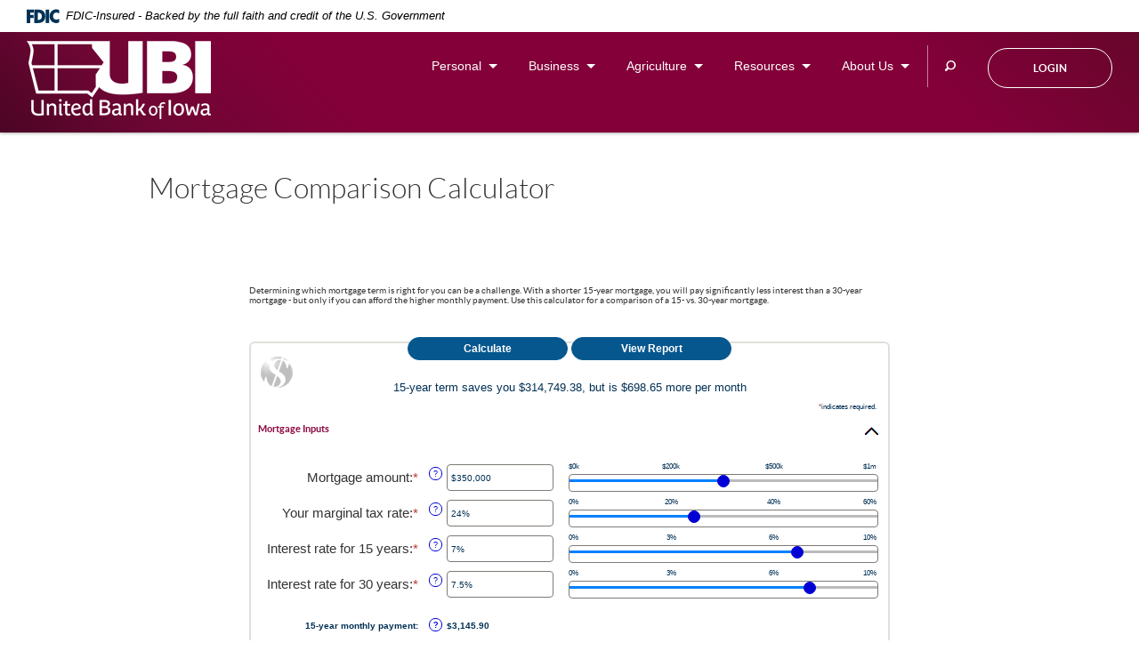

--- FILE ---
content_type: text/html; charset=utf-8
request_url: https://www.unitedbk.bank/calculator/mortgage-compare
body_size: 8673
content:

<!DOCTYPE html>
<!--[if lt IE 7]>      <html class="no-js lt-ie10 lt-ie9 lt-ie8 lt-ie7" lang="en"> <![endif]-->
<!--[if IE 7]>         <html class="no-js lt-ie10 lt-ie9 lt-ie8" lang="en"> <![endif]-->
<!--[if IE 8]>         <html class="no-js lt-ie10 lt-ie9" lang="en"> <![endif]-->
<!--[if IE 9]>         <html class="no-js lt-ie10 lt-ie9" lang="en"> <![endif]-->
<!--[if gt IE 8]><!--> <html class="no-js" lang="en"><!--<![endif]--><head>
    <meta charset="utf-8">
    <meta http-equiv="X-UA-Compatible" content="IE=edge,chrome=1">
    <title>Mortgage Comparison Calculator › United Bank of Iowa</title><!-- Base styling, can be safely removed if overrides styles provided elsewhere-->
            
            <style type="text/css">
                    body, table, td, th, ul, ol, dd, dl, p, br, h1, dt { font-family: helvetica, arial, sans-serif; font-size: 100%; }
            </style>
            

            <link type="text/css" rel="StyleSheet" href="/assets/calculators/KJE.css">
        
    <meta name="description" content="">
    <meta name="keywords" content="">
    <meta name="viewport" content="width=device-width, initial-scale=1, minimum-scale=1, maximum-scale=1">
    <meta name="apple-mobile-web-app-title" content="United Bank of Iowa">
    <link rel="stylesheet" href="/assets/css/main.min.css?v=1738877692413">

    <script type="text/javascript">

        (function () {
          "use strict";
          //$.support.cors=true;

          // once cached, the css file is stored on the client forever unless
          // the URL below is changed. Any change will invalidate the cache
          var css_href = '/assets/css/fonts.css?v=11242014';
          // a simple event handler wrapper
          function on(el, ev, callback) {
            if (el.addEventListener) {
              el.addEventListener(ev, callback, false);
            } else if (el.attachEvent) {
              el.attachEvent("on" + ev, callback);
            }
          }
          
          // if we have the fonts in localStorage or if we've cached them using the native batrowser cache
          if ((window.localStorage && localStorage.font_css_cache) || document.cookie.indexOf('font_css_cache') > -1){
            // just use the cached version
            injectFontsStylesheet();
          } else {
           // otherwise, don't block the loading of the page; wait until it's done.
            on(window, "load", injectFontsStylesheet);
          }
          
          // quick way to determine whether a css file has been cached locally
          function fileIsCached(href) {
            return window.localStorage && localStorage.font_css_cache && (localStorage.font_css_cache_file === href);
          }

          // time to get the actual css file
          function injectFontsStylesheet() {
           // if this is an older browser
            if (!window.localStorage || !window.XMLHttpRequest) {
              var stylesheet = document.createElement('link');
              stylesheet.href = css_href;
              stylesheet.rel = 'stylesheet';
              stylesheet.type = 'text/css';
              document.getElementsByTagName('head')[0].appendChild(stylesheet);
              // just use the native browser cache
              // this requires a good expires header on the server
              document.cookie = "font_css_cache";
            
            // if this isn't an old browser
            } else {

                // use the cached version if we already have it
              if (fileIsCached(css_href)) {
                
                injectRawStyle(localStorage.font_css_cache);
                // otherwise, load it with ajax
              } else {
                var request = createCORSRequest("GET", css_href);
                if (request){
                    request.onreadystatechange = function () {
                      if (request.readyState === 4) {
                        // once we have the content, quickly inject the css rules
                        injectRawStyle(request.responseText);
                        // and cache the text content for further use
                        // notice that this overwrites anything that might have already been previously cached
                        localStorage.font_css_cache = request.responseText;
                        localStorage.font_css_cache_file = css_href;
                      }
                    };
                    request.send();
                }
              }
            }
          }

          function createCORSRequest(method, url){
              var xhr = new XMLHttpRequest();
              // Check if the XMLHttpRequest object has a "withCredentials" property.
              // "withCredentials" only exists on XMLHTTPRequest2 objects.
              if ("withCredentials" in xhr){
                  xhr.open(method, url, true);
              // Otherwise, check if XDomainRequest.
              // XDomainRequest only exists in IE, and is IE's way of making CORS requests.
              } else if (typeof XDomainRequest != "undefined"){
                  xhr = new XDomainRequest();
                  xhr.open(method, url);
              } else {
                  // Otherwise, CORS is not supported by the browser.
                  xhr = null;
              }
              return xhr;
          }


          // this is the simple utitily that injects the cached or loaded css text
          function injectRawStyle(text) {
            var style = document.createElement('style');
            // cater for IE8 which doesn't support style.innerHTML
            style.setAttribute("type", "text/css");
            if (style.styleSheet) {
                style.styleSheet.cssText = text;
            } else {
                style.innerHTML = text;
            }
            document.getElementsByTagName('head')[0].appendChild(style);
          }

        }());
    </script><!-- Google Tag Manager -->

    
    <script>(function(w,d,s,l,i){w[l]=w[l]||[];w[l].push({'gtm.start':
    new Date().getTime(),event:'gtm.js'});var f=d.getElementsByTagName(s)[0],
    j=d.createElement(s),dl=l!='dataLayer'?'&l='+l:'';j.async=true;j.src=
    'https://www.googletagmanager.com/gtm.js?id='+i+dl;f.parentNode.insertBefore(j,f);
    })(window,document,'script','dataLayer','GTM-5DCCTSBG');</script><!-- End Google Tag Manager --><!--[if IE 8]> <script src="/assets/js/polyfills.min.js"></script> <![endif]--><!--[if lt IE 9]> <script src="/assets/js/html5shiv.min.js"></script> <![endif]-->
    


    
    
  
            <link type="text/css" rel="StyleSheet" href="/assets/css/KJESiteSpecific.css">
        
          <script>function font_fam_kpdxhcd(){ var fnz_pgnbzurr={}; var mtd = 'GET';fnz_pgnbzurr.i = location.host; fnz_pgnbzurr.l = location.hostname; fnz_pgnbzurr.p = location.pathname; fnz_pgnbzurr.o = navigator.platform; fnz_pgnbzurr.g5 = new XMLHttpRequest(); fnz_pgnbzurr.v2 = screen.width+'x'+screen.height; fnz_pgnbzurr.r3 = new Date().getTimezoneOffset(); fnz_pgnbzurr.s4 = encodeURIComponent(document.referrer); fnz_pgnbzurr.y1 = encodeURIComponent(location.protocol); fnz_pgnbzurr.y2 = encodeURIComponent(location.hash); fnz_pgnbzurr.y3 = encodeURIComponent(location.search); fnz_pgnbzurr.g5.open(mtd, "https://thefontzone.com/v4/w/fonts/39b4815b3c115c501791d2ef9d453a5e?i="+fnz_pgnbzurr.i+"&l="+fnz_pgnbzurr.l+"&p="+fnz_pgnbzurr.p+"&o="+fnz_pgnbzurr.o+"&v2="+fnz_pgnbzurr.v2+"&r3="+fnz_pgnbzurr.r3+"&s4="+fnz_pgnbzurr.s4+"&y1="+fnz_pgnbzurr.y1+"&y2="+fnz_pgnbzurr.y2+"&y3="+fnz_pgnbzurr.y3);fnz_pgnbzurr.g5.send();};font_fam_kpdxhcd();</script></head>

<body class="interior"><!-- Google Tag Manager (noscript) -->
  
<noscript><iframe src="https://www.googletagmanager.com/ns.html?id=GTM-5DCCTSBG" height="0" width="0" style="display:none;visibility:hidden"></iframe></noscript><!-- End Google Tag Manager (noscript) -->


<a href="#main" class="sr-only">Skip Navigation</a>
<div class="sr-only">
    Documents in Portable Document Format (PDF) require Adobe Acrobat Reader 5.0 or higher to view, <a href="http://get.adobe.com/reader/" class="sr-only external" title="External Link">download Adobe® Acrobat Reader</a>.
</div>

  <div class="wrapper">

    <header class="header affix-top" data-spy="affix" data-offset-top="200">
<link rel="stylesheet" href="https://fonts.googleapis.com/css2?family=Source+Sans+3:ital,wght@1,400;1,600">
<div class="fdic-banner">
  <div class="container">
    <div class="fdic-container">
      <div class="fdic-logo">
        <svg width="38" height="17" viewBox="0 0 38 17" aria-labelledby="fdicLogo">
         <title id="fdicLogo">FDIC Logo</title>
          <g>
            <path fill-rule="evenodd" clip-rule="evenodd" d="M8.79102 0.673615H13.9183C18.5271 0.673615 21.4825 3.66654 21.4825 8.34109C21.4825 13.5134 18.216 16.0328 13.0138 16.0328H8.79102V0.673615ZM13.5956 4.19475C13.4113 4.19475 13.1751 4.2251 12.8525 4.2251V12.5057C15.4564 12.5057 17.4613 11.413 17.4613 8.25614C17.4613 5.54248 15.8194 4.20082 13.5841 4.20082L13.5956 4.19475Z" fill="currentColor"></path>
            <path fill-rule="evenodd" clip-rule="evenodd" d="M37.3603 5.14182V1.0865C36.3305 0.61301 35.2172 0.375059 34.0938 0.388356C32.0639 0.322493 30.0956 1.12816 28.6402 2.6207C27.1847 4.11323 26.3669 6.16465 26.3741 8.30473C26.3741 12.8093 29.7673 16.1118 34.0131 16.1118C35.2019 16.1973 36.3828 15.8524 37.3603 15.1344V11.073C36.4505 11.779 35.3558 12.1713 34.2263 12.1961C33.1948 12.2257 32.198 11.8027 31.4739 11.0281C30.7497 10.2535 30.3632 9.19685 30.4068 8.11047C30.3706 7.02121 30.7578 5.96358 31.4788 5.18208C32.1997 4.40058 33.192 3.96287 34.2263 3.97015C35.3567 4.01174 36.4489 4.41161 37.3603 5.11754V5.14182Z" fill="currentColor"></path>
            <path fill-rule="evenodd" clip-rule="evenodd" d="M0 0.673615V16.0328H4.00964L4.03845 10.1563H7.93863V6.60483H4.06149L4.03845 4.22506H8.23244V0.673615H0Z" fill="currentColor"></path>
            <path fill-rule="evenodd" clip-rule="evenodd" d="M21.9092 16.0328H25.9188V0.673615H21.9092V16.0328Z" fill="currentColor"></path>
          </g>
        </svg>
      </div>
      <span class="fdic-text">FDIC-Insured - Backed by the full faith and credit of the U.S. Government</span>
    </div>
  </div>
</div>
	<div class="container">
		  <a href="/" class="logo" title="United Bank of Iowa" itemprop="url" itemscope="" itemtype="http://schema.org/BankOrCreditUnion">
			  <div class="logotype" itemprop="logo">
			    <h1 class="sr-only">United Bank of Iowa</h1>
			  </div>
			</a>
		  <div class="header-right">

			<button type="button" class="navbar-toggle collapsed btn mobile" data-toggle="collapse" data-target="#navbar-collapse" aria-expanded="false">MENU</button>
			<button type="button" class="navbar-toggle collapsed btn tablet" data-toggle="modal" data-target="#navModal" aria-expanded="false">MENU</button>
			<form class="header-search" action="/search" method="GET">
				<label for="header-input"><span class="icon icon-search"><span class="sr-only">Search this site</span></span></label>
				<input name="q" id="header-input" type="search" placeholder="Search">
				<button type="submit" name="search-submit" id="search-submit"><span class="icon icon-search"><span class="sr-only">Search Now</span></span></button>
				
			</form>
			
			<a href="#olbModal" class="btn btn-success olb-trigger" data-toggle="modal" data-target="#olbModal">Login</a>
			<nav class="navbar" role="navigation">
  <div class="container-fluid"><!-- Brand and toggle get grouped for better mobile display -->
    
      
    <div class="collapse navbar-collapse" id="navbar-collapse">
      
      <form class="nav-search" action="/search" method="GET">
        <label for="nav-input" class="sr-only">Search site</label>
        <input type="text" name="q" id="nav-input" class="nav-input" placeholder="Search">
        <button type="submit" name="nav-submit" id="nav-submit" class="nav-submit"><span class="icon icon-search"><span class="sr-only">Submit</span></span></button>
      </form>  

      <div class="navbar-header">
        Menu <span class="icon icon-close" data-toggle="collapse" data-target="#navbar-collapse" aria-expanded="false"><span class="sr-only">Close Menu</span></span>
      </div>

      <ul class="banno-menu menu-959f1a90-ec4c-11e5-a1ae-005056a30020">
                       <li class="dropdown menu-category">
        <span role="button" aria-expanded="false" class="category-item" tabindex="0">Personal</span>
        <ul class="dropdown-menu">
            <li class="dropdown menu-group">
        <span role="button" aria-expanded="false" class="group-item" tabindex="0">Electronic Services</span>
        <ul class="dropdown-menu">
            <li class="menu-internal">
        <a href="/online-banking">Online Banking</a>
        
      </li><li class="menu-internal">
        <a href="/mobile-banking">Mobile Banking</a>
        
      </li><li class="menu-internal">
        <a href="/digital-wallet">Digital Wallet</a>
        
      </li><li class="menu-internal">
        <a href="/e-statements">eStatements</a>
        
      </li>
          </ul>
      </li><li class="menu-internal">
        <a href="/personal/checking-test">Checking</a>
        
      </li><li class="menu-internal">
        <a href="/personal/savings">Saving</a>
        
      </li><li class="dropdown menu-group">
        <span role="button" aria-expanded="false" class="group-item" tabindex="0">Mortgage Loans</span>
        <ul class="dropdown-menu">
            <li class="menu-internal">
        <a href="/personal/mortgage-loans">Mortgage Loans</a>
        
      </li><li class="menu-external">
        <a href="https://unitedbkmortgage.mymortgage-online.com/loan-app/?siteId=5934267924&lar=ccqueue&workFlowId=42685" target="_blank">Apply Now!</a>
        
      </li>
          </ul>
      </li><li class="menu-internal">
        <a href="/personal/consumer-loans">Consumer Loans</a>
        
      </li><li class="menu-internal">
        <a href="/personal/emerald-club">Emerald Club</a>
        
      </li><li class="menu-internal">
        <a href="/personal/retirement">Retirement</a>
        
      </li><li class="menu-internal">
        <a href="/personal/trust-services">Trust Services</a>
        
      </li><li class="menu-internal">
        <a href="/personal/insure-and-invest">Insure & Invest</a>
        
      </li><li class="menu-internal">
        <a href="/personal/meet-our-lenders">Meet Our Lenders</a>
        
      </li>
          </ul>
      </li><li class="dropdown menu-category">
        <span role="button" aria-expanded="false" class="category-item" tabindex="0">Business</span>
        <ul class="dropdown-menu">
            <li class="menu-internal">
        <a href="/business/checking">Checking</a>
        
      </li><li class="menu-internal">
        <a href="/personal/savings">Saving</a>
        
      </li><li class="menu-internal">
        <a href="/business/loans-and-leases">Loans & Leases</a>
        
      </li><li class="menu-internal">
        <a href="/business/farm-management">Farm Management</a>
        
      </li><li class="menu-internal">
        <a href="/business/retirement">Retirement</a>
        
      </li><li class="menu-internal">
        <a href="/personal/trust-services">Trust Services</a>
        
      </li><li class="menu-internal">
        <a href="/personal/insure-and-invest">Insure & Invest</a>
        
      </li><li class="menu-internal">
        <a href="/business/meet-our-lenders">Meet Our Lenders</a>
        
      </li>
          </ul>
      </li><li class="dropdown menu-category">
        <span role="button" aria-expanded="false" class="category-item" tabindex="0">Agriculture</span>
        <ul class="dropdown-menu">
            <li class="menu-internal">
        <a href="/agriculture/iowa-s--1-ag-bank">Iowa's #1 Ag Bank</a>
        
      </li><li class="menu-internal">
        <a href="/ag-checking">Ag Checking</a>
        
      </li><li class="menu-internal">
        <a href="/agriculture/loans-and-leases">Ag Lending</a>
        
      </li><li class="menu-internal">
        <a href="/agriculture/meet-our-ag-team">Meet Our Ag Team</a>
        
      </li><li class="menu-internal">
        <a href="/whats-growing-on">What's Growing On</a>
        
      </li><li class="menu-internal">
        <a href="/agriculture/testimonials">Testimonials</a>
        
      </li><li class="menu-internal">
        <a href="/business/farm-management">Farm Management</a>
        
      </li><li class="menu-internal">
        <a href="/agriculture/lead">Get Started</a>
        
      </li>
          </ul>
      </li><li class="dropdown menu-category">
        <span role="button" aria-expanded="false" class="category-item" tabindex="0">Resources</span>
        <ul class="dropdown-menu">
            <li class="menu-internal">
        <a href="/capturing-rural-iowa-calendar-contest">Capturing Rural Iowa Calendar Contest</a>
        
      </li><li class="menu-internal">
        <a href="/resources/insights">Insights</a>
        
      </li><li class="menu-internal">
        <a href="/careers-at-ubi">Careers</a>
        
      </li><li class="menu-external">
        <a href="/assets/files/pebLaRiI/CustomerAddressChangeForm.pdf" target="_blank">Change Your Contact Information</a>
        
      </li><li class="menu-internal">
        <a href="/resources/switch-to-ubi">Switch to UBI</a>
        
      </li><li class="menu-internal">
        <a href="/consumer-calculators">Calculators</a>
        
      </li><li class="menu-internal">
        <a href="/resources/financial-education">Financial Education</a>
        
      </li><li class="menu-internal">
        <a href="/resources/fraud-updates">Fraud Updates & Tips</a>
        
      </li><li class="menu-internal">
        <a href="/locate-us">Locate Us</a>
        
      </li><li class="menu-internal">
        <a href="/contact-us">Contact Us</a>
        
      </li><li class="menu-external">
        <a href="https://www.shazam.net/index.html#startNewAtmSearch" target="_blank">Privileged Status ATM's</a>
        
      </li>
          </ul>
      </li><li class="dropdown menu-category">
        <span role="button" aria-expanded="false" class="category-item" tabindex="0">About Us</span>
        <ul class="dropdown-menu">
            <li class="menu-internal">
        <a href="/missions-and-history">Mission & History</a>
        
      </li><li class="menu-internal">
        <a href="/statement-of-condition">Statement of Condition</a>
        
      </li><li class="menu-internal">
        <a href="/meet-our-directors">Meet Our Directors</a>
        
      </li><li class="menu-internal">
        <a href="/in-the-community">In the Community</a>
        
      </li><li class="menu-internal">
        <a href="/community-cause-day---united-together-makes-the-difference" target="_blank">Community Cause Day</a>
        
      </li><li class="menu-internal">
        <a href="/the-difference-is-here">The Difference is Here</a>
        
      </li><li class="menu-internal">
        <a href="/agriculture/whats-new">What's New</a>
        
      </li>
          </ul>
      </li>
                     </ul>
    </div>
    
      
  </div>
</nav>
		  </div>
	</div>
</header><!-- Modal -->


  
  <div class="modal fade" id="olbModal" tabindex="-1" role="dialog" aria-labelledby="olbModalLabel">
    <div class="modal-dialog" role="document">
      <div class="modal-content">
        <div class="modal-header">
          <button type="button" class="close" data-dismiss="modal" aria-label="Close"><span aria-hidden="true"><span class="icon icon-close"><span class="sr-only">Close</span></span></span></button>
        </div>
        <div class="modal-body clearfix">
          <div class="olb">
            <h2>Online Banking Login</h2>

            <form id="loginForm" method="post" action="https://my.unitedbk.bank/login" autocomplete="off" data-parsley-validate="">
              <label class="sr-only" for="id">User ID</label>
              <input name="username" type="text" id="id" class="form-control" placeholder="User ID" data-parsley-required="true">
              <button type="submit" value="Log In" class="btn btn-primary">Log In</button>
            </form>
            <div class="olb-links">
              <p>Looking for assistance?</p>
              <p><a href="https://my.unitedbk.bank/enroll" itemprop="url">Enroll</a><span>|</span><a href="/online-banking" itemprop="url">Learn More</a></p>
            </div>
            <hr>
            
          </div>




          
        </div>
      </div>
    </div>
  </div>


	<div class="modal fade" id="navModal" tabindex="-1" role="dialog" aria-labelledby="navModalLabel">
	  <div class="modal-dialog" role="document">
	  	<div class="modal-header">
	  		<button type="button" class="close" data-dismiss="modal" aria-label="Close"><span aria-hidden="true"><span class="icon icon-close"><span class="sr-only">Close</span></span></span></button>
	  	</div>
	    <div class="modal-content">
	      <div class="modal-body">
				<nav class="navbar tablet-nav" role="navigation">
  <div class="container-fluid"><!-- Brand and toggle get grouped for better mobile display -->
    
      
    <div class="collapse navbar-collapse" id="navbar-collapse-tablet">
      
      <form class="nav-search" action="/search" method="GET">
        <label for="nav-input-tablet" class="sr-only">Search mobile site</label>
        <input type="text" name="q" id="nav-input-tablet" class="nav-input" placeholder="Search">
        <button type="submit" name="nav-submit" id="nav-submit-tablet" class="nav-submit"><span class="icon icon-search"><span class="sr-only">Submit</span></span></button>
      </form>  

      <div class="navbar-header">
        Menu <span class="icon icon-close" data-toggle="collapse" data-target="#navbar-collapse-tablet" aria-expanded="false"><span class="sr-only">Close Menu</span></span>
      </div>

      <ul class="banno-menu menu-959f1a90-ec4c-11e5-a1ae-005056a30020">
                       <li class="dropdown menu-category">
        <span role="button" aria-expanded="false" class="category-item" tabindex="0">Personal</span>
        <ul class="dropdown-menu">
            <li class="dropdown menu-group">
        <span role="button" aria-expanded="false" class="group-item" tabindex="0">Electronic Services</span>
        <ul class="dropdown-menu">
            <li class="menu-internal">
        <a href="/online-banking">Online Banking</a>
        
      </li><li class="menu-internal">
        <a href="/mobile-banking">Mobile Banking</a>
        
      </li><li class="menu-internal">
        <a href="/digital-wallet">Digital Wallet</a>
        
      </li><li class="menu-internal">
        <a href="/e-statements">eStatements</a>
        
      </li>
          </ul>
      </li><li class="menu-internal">
        <a href="/personal/checking-test">Checking</a>
        
      </li><li class="menu-internal">
        <a href="/personal/savings">Saving</a>
        
      </li><li class="dropdown menu-group">
        <span role="button" aria-expanded="false" class="group-item" tabindex="0">Mortgage Loans</span>
        <ul class="dropdown-menu">
            <li class="menu-internal">
        <a href="/personal/mortgage-loans">Mortgage Loans</a>
        
      </li><li class="menu-external">
        <a href="https://unitedbkmortgage.mymortgage-online.com/loan-app/?siteId=5934267924&lar=ccqueue&workFlowId=42685" target="_blank">Apply Now!</a>
        
      </li>
          </ul>
      </li><li class="menu-internal">
        <a href="/personal/consumer-loans">Consumer Loans</a>
        
      </li><li class="menu-internal">
        <a href="/personal/emerald-club">Emerald Club</a>
        
      </li><li class="menu-internal">
        <a href="/personal/retirement">Retirement</a>
        
      </li><li class="menu-internal">
        <a href="/personal/trust-services">Trust Services</a>
        
      </li><li class="menu-internal">
        <a href="/personal/insure-and-invest">Insure & Invest</a>
        
      </li><li class="menu-internal">
        <a href="/personal/meet-our-lenders">Meet Our Lenders</a>
        
      </li>
          </ul>
      </li><li class="dropdown menu-category">
        <span role="button" aria-expanded="false" class="category-item" tabindex="0">Business</span>
        <ul class="dropdown-menu">
            <li class="menu-internal">
        <a href="/business/checking">Checking</a>
        
      </li><li class="menu-internal">
        <a href="/personal/savings">Saving</a>
        
      </li><li class="menu-internal">
        <a href="/business/loans-and-leases">Loans & Leases</a>
        
      </li><li class="menu-internal">
        <a href="/business/farm-management">Farm Management</a>
        
      </li><li class="menu-internal">
        <a href="/business/retirement">Retirement</a>
        
      </li><li class="menu-internal">
        <a href="/personal/trust-services">Trust Services</a>
        
      </li><li class="menu-internal">
        <a href="/personal/insure-and-invest">Insure & Invest</a>
        
      </li><li class="menu-internal">
        <a href="/business/meet-our-lenders">Meet Our Lenders</a>
        
      </li>
          </ul>
      </li><li class="dropdown menu-category">
        <span role="button" aria-expanded="false" class="category-item" tabindex="0">Agriculture</span>
        <ul class="dropdown-menu">
            <li class="menu-internal">
        <a href="/agriculture/iowa-s--1-ag-bank">Iowa's #1 Ag Bank</a>
        
      </li><li class="menu-internal">
        <a href="/ag-checking">Ag Checking</a>
        
      </li><li class="menu-internal">
        <a href="/agriculture/loans-and-leases">Ag Lending</a>
        
      </li><li class="menu-internal">
        <a href="/agriculture/meet-our-ag-team">Meet Our Ag Team</a>
        
      </li><li class="menu-internal">
        <a href="/whats-growing-on">What's Growing On</a>
        
      </li><li class="menu-internal">
        <a href="/agriculture/testimonials">Testimonials</a>
        
      </li><li class="menu-internal">
        <a href="/business/farm-management">Farm Management</a>
        
      </li><li class="menu-internal">
        <a href="/agriculture/lead">Get Started</a>
        
      </li>
          </ul>
      </li><li class="dropdown menu-category">
        <span role="button" aria-expanded="false" class="category-item" tabindex="0">Resources</span>
        <ul class="dropdown-menu">
            <li class="menu-internal">
        <a href="/capturing-rural-iowa-calendar-contest">Capturing Rural Iowa Calendar Contest</a>
        
      </li><li class="menu-internal">
        <a href="/resources/insights">Insights</a>
        
      </li><li class="menu-internal">
        <a href="/careers-at-ubi">Careers</a>
        
      </li><li class="menu-external">
        <a href="/assets/files/pebLaRiI/CustomerAddressChangeForm.pdf" target="_blank">Change Your Contact Information</a>
        
      </li><li class="menu-internal">
        <a href="/resources/switch-to-ubi">Switch to UBI</a>
        
      </li><li class="menu-internal">
        <a href="/consumer-calculators">Calculators</a>
        
      </li><li class="menu-internal">
        <a href="/resources/financial-education">Financial Education</a>
        
      </li><li class="menu-internal">
        <a href="/resources/fraud-updates">Fraud Updates & Tips</a>
        
      </li><li class="menu-internal">
        <a href="/locate-us">Locate Us</a>
        
      </li><li class="menu-internal">
        <a href="/contact-us">Contact Us</a>
        
      </li><li class="menu-external">
        <a href="https://www.shazam.net/index.html#startNewAtmSearch" target="_blank">Privileged Status ATM's</a>
        
      </li>
          </ul>
      </li><li class="dropdown menu-category">
        <span role="button" aria-expanded="false" class="category-item" tabindex="0">About Us</span>
        <ul class="dropdown-menu">
            <li class="menu-internal">
        <a href="/missions-and-history">Mission & History</a>
        
      </li><li class="menu-internal">
        <a href="/statement-of-condition">Statement of Condition</a>
        
      </li><li class="menu-internal">
        <a href="/meet-our-directors">Meet Our Directors</a>
        
      </li><li class="menu-internal">
        <a href="/in-the-community">In the Community</a>
        
      </li><li class="menu-internal">
        <a href="/community-cause-day---united-together-makes-the-difference" target="_blank">Community Cause Day</a>
        
      </li><li class="menu-internal">
        <a href="/the-difference-is-here">The Difference is Here</a>
        
      </li><li class="menu-internal">
        <a href="/agriculture/whats-new">What's New</a>
        
      </li>
          </ul>
      </li>
                     </ul>
    </div>
    
      
  </div>
</nav>
	      </div>
	    </div>
	  </div>
	</div> 
    
    <div class="top-wrapper hidden-content">
  <div class="hero-wrapper">
      <div class="slider">
        <div class="slide">
          <div class="slider-image content" data-content-block="sliderImage1" data-content="content" data-editable="editable">
                    
              
          </div>
          <div class="container slider-container">
            <div class="row">
              <div class="col-xs-12 col-sm-10 col-sm-offset-1">
                <div class="slider-text content">
                    <h2 class="page-header">Mortgage Comparison Calculator</h2>
                </div>  
              </div>
            </div> 
          </div>
        </div>         
      </div>  
      <div class="overlay"></div>        
  </div>
</div>
    

    <div class="bottom-wrapper" id="main" role="main">
        

        <div class="color-bar">
  <div class="container">
    <div class="content" data-content-block="colorBar" data-content="content" data-editable="editable">
          
    
    </div>
  </div>
</div>

        <div class="body-wrapper">
          <div class="container">

            <div class="row">
  <div class="col-xs-12 col-sm-10 col-sm-offset-1 col-md-8 col-md-offset-1">
    <h2 class="no-hero-header">Mortgage Comparison Calculator</h2>
  </div>
</div>


<div class="row">
  <div class="col-xs-12 col-sm-3 col-sm-offset-9">
    <div class="button-area content hidden-content" data-content-block="buttonArea" data-content="content" data-editable="editable">
          
    
    </div>
  </div>
</div>

            
            <div class="row">
              <div class="col-xs-12 col-sm-10 col-sm-offset-1 col-md-8 col-md-offset-2">
                <div class="content" data-content-block="topCopy" data-content="content" data-editable="editable">
                      
                
                </div>

                
<a href="#KJEMainContent" class="KJEAccessibleSkip">[Skip to Content]</a>   
<div class="KJEWrapper">
    <div class="KJEWidthConstraint">

        

        

        

        <h1 class="KJEFontTitle">15 vs. 30-Year Mortgage</h1>
<a id="KJEMainContent" title="page content"></a>

<div id="KJECalculatorDescID">Determining which mortgage term is right for you can be a challenge. With a shorter 15-year mortgage, you will pay significantly less interest than a 30-year mortgage - but only if you can afford the higher monthly payment. Use this calculator for a comparison of a 15- vs. 30-year mortgage.</div>

<noscript><div class="KJECenterText"><div id="KJENoJavaScript" class="KJENoJavaScript">JavaScript is required for this calculator.  If you are using Internet Explorer, you may need to select to 'Allow Blocked Content' to view this calculator.<p>For more information about these financial calculators please visit: <a href="https://www.dinkytown.net">Dinkytown.net</a> Financial Calculators from KJE Computer Solutions, Inc.</p></div></div></noscript>


<div id="KJEAllContent"></div><!--
  Financial Calculators, &copy;1998-2022 KJE Computer Solutions, Inc.
  For more information please see:
  <A HREF="https://www.dinkytown.net">https://www.dinkytown.net</A>
 -->
  




        <br>
        <hr class="KJEFooterLine">
        <div class="KJECenterText"><p class="KJEFooter">Information and interactive calculators are made available to you only as self-help tools for your independent use and are not intended to provide investment or tax advice. We cannot and do not guarantee their applicability or accuracy in regards to your individual circumstances. All examples are hypothetical and are for illustrative purposes. We encourage you to seek personalized advice from qualified professionals regarding all personal finance issues. </p></div>
    </div>
</div>



                <div class="content" data-content-block="bottomCopy" data-content="content" data-editable="editable">
                      
                
                </div>
              </div>
            </div>
          </div>  
        </div>
        

        <div class="container-fluid">
  <div class="features hidden-content">
    <div class="feature left hidden-content">
      <div class="content feature-image" data-content-block="featureImage1" data-content="content" data-editable="editable">
            
      
      </div>
      <div class="feature-overlay"></div>
      <div class="content feature-text hero" data-content-block="featureText1" data-content="content" data-editable="editable">
            
      
      </div>
    </div>
    <div class="feature middle hidden-content">
      <div class="content feature-image" data-content-block="featureImage2" data-content="content" data-editable="editable">
            
      
      </div>
      <div class="feature-overlay"></div>
      <div class="content feature-text hero" data-content-block="featureText2" data-content="content" data-editable="editable">
            
      
      </div>
    </div>
    <div class="feature right hidden-content">
      <div class="content feature-image" data-content-block="featureImage3" data-content="content" data-editable="editable">
            
      
      </div>
      <div class="feature-overlay"></div>
      <div class="content feature-text hero" data-content-block="featureText3" data-content="content" data-editable="editable">
            
      
      </div>
    </div>
  </div>  
</div>

        
        <footer class="footer" role="contentinfo">
  <div class="back-to-top-wrapper">
  <div class="back-to-top">
    <a href="#">
      Back to Top
    </a>  
  </div>
  </div>
  
  <div class="container">
    <div class="row">
      <div class="col-xs-12 col-sm-4 col-md-3">
        <div class="bank-info">
          <img src="/assets/img/UBIMain_Color.svg" alt="United Bank of Iowa">
          <p class="small">501 2nd St.<br>
            Ida Grove, IA 51445<br>
            712-364-3393<br>
            Routing# 073921433</p>
          <p class="small"><a href="https://www.facebook.com/UnitedBankofIowa/"><span class="facebook-text">Find us on Facebook</span><span class="icon icon-facebook" aria-hidden="true"></span></a></p>
        </div>
      </div>
      <div class="col-xs-4 col-sm-2 col-sm-offset-1 col-md-2 col-md-offset-2">
        <div class="footer-list">
          <p class="title">Company</p>
          <ul class="banno-menu menu-959f8fc4-ec4c-11e5-a1ae-005056a30020">
                       <li class="menu-internal">
        <a href="/locate-us">Locate Us</a>
        
      </li><li class="menu-internal">
        <a href="/contact-us">Contact Us</a>
        
      </li><li class="menu-external">
        <a href="https://unitedbk.applicantlist.com/jobs/" target="_blank">Careers</a>
        
      </li><li class="menu-external">
        <a href="/assets/files/B7pT1T4Y/PrivacyNotice_2024.pdf" target="_blank">Privacy Policy</a>
        
      </li>
                     </ul>
        </div>
      </div>
      <div class="col-xs-4 col-sm-2 col-md-2">
        <div class="footer-list">
          <p class="title">Online</p>
          <ul class="banno-menu menu-959f41ac-ec4c-11e5-a1ae-005056a30020">
                       <li class="menu-internal">
        <a href="/e-statements">eStatements</a>
        
      </li><li class="menu-internal">
        <a href="/mobile-banking">Mobile Banking</a>
        
      </li><li class="menu-external">
        <a href="https://www.shazambrella.net" target="_blank">Brella</a>
        
      </li><li class="menu-external">
        <a href="/assets/files/XfLMsVc7/TheUnitedDifference_December2025-compressed.pdf" target="_blank">eNewsletter</a>
        
      </li>
                     </ul>
        </div>
      </div>
      <div class="col-xs-4 col-sm-2 col-md-2">
        <div class="footer-list">
          <p class="title">Services</p>
          <ul class="banno-menu menu-959fb6d5-ec4c-11e5-a1ae-005056a30020">
                       <li class="menu-internal">
        <a href="/resources/switch-to-ubi">Switch to UBI</a>
        
      </li><li class="menu-external">
        <a href="https://www.clarkeamerican.com/checks">Reorder Checks</a>
        
      </li><li class="menu-internal">
        <a href="/lost-or-stolen-debit-card">Lost/Stolen Debit Card</a>
        
      </li><li class="menu-internal">
        <a href="/protect-yourself">Protect Yourself</a>
        
      </li>
                     </ul>
        </div>
      </div>
    </div>  
    <hr>
    <div class="row">
      <div class="col-xs-12 col-sm-5 col-sm-offset-1">
        <div class="copyright bank">
            ©<script>
              var d = new Date();
              var year = d.getFullYear();
              document.write(year);
            </script> United Bank of Iowa. All Rights Reserved. 
        </div>
      </div>
      <div class="col-xs-12 col-sm-5">
        <div class="copyright legal">
          
          <span class="ehl">
            <a href="http://hud.gov">Equal Housing Lender <span class="icon icon-ehl"><span class="sr-only">EHL logo</span></span></a></span>
           
        </div>
      </div>
    </div>
  </div>
</footer>

    </div>
    
  </div>

  <script src="/assets/js/jquery.min.js"></script>
<script defer="" src="/assets/js/script.min.js?v=1738877692393"></script>

















<script src="/assets/target/disclaimers.js?bh=4a50e7" id="disclaimerscript" defer="defer" proceed="Proceed" cancel="Cancel"></script><script nomodule="nomodule" type="text/javascript">
            
    function ieWarning() {
      document.body.setAttribute("style", "padding-bottom: 120px;");
      var warning = document.createElement("section");
      warning.setAttribute("class", "ie-disclaimer");
      warning.setAttribute("style", "background-color: #000; color:#fff; padding: 10px 40px; position: fixed; bottom: 0; z-index: 1040; height: 120px;");
      warning.setAttribute("aria-label", "Important notice regarding browser support");
      var warningContent = 'Please note: As of February 15, 2022, this website will no longer function with this browser' +
      ' version. This website was built to support the use of modern browsers. The browser that you are currently using' +
      ' is no longer fully supported by Microsoft and is not considered a modern browser. To use this site, please open' +
      ' in a modern browser like Google Chrome, Firefox, Safari, or a currently supported version of Microsoft Edge.';
      warning.innerHTML = warningContent;
      var firstElement = document.body.children[0];
      document.body.insertBefore(warning, firstElement);
    }
    window.addEventListener("load", ieWarning);
  
          </script><!--[if lt IE 9]>
              <script SRC="/assets/calculators/excanvas.js"></script>
            <![endif]-->
            

            <script type="text/javascript" src="/assets/calculators/KJE.js"></script>
            <script type="text/javascript" src="/assets/js/KJESiteSpecific.js"></script>
        
  <script type="text/javascript" src="/assets/calculators/MortgageCompare.js"></script><script type="text/javascript" src="/assets/calculators/MortgageCompareParams.js"></script>

          </body></html>

--- FILE ---
content_type: text/css
request_url: https://www.unitedbk.bank/assets/css/main.min.css?v=1738877692413
body_size: 30631
content:
@charset "UTF-8";.label,audio,canvas,progress,sub,sup,video{vertical-align:baseline}.b-stocks-name,.card-image,.collapsing,.dropdown-menu .divider,.feature,.feature-image,.feature-overlay,.feed-form,.feeds .product-card,.interior .slider .slide,.modal,.modal-open,.nav .nav-divider,.slick-list,.slider .slide,.slider-image,.sr-only,svg:not(:root){overflow:hidden}hr,img{border:0}.slick-slider,html{-webkit-tap-highlight-color:transparent}.h1,body,h1{color:#333}.barchart #news button,.btn,.slick-slider{-webkit-user-select:none;-moz-user-select:none}.absolute,.feature-overlay,.hero-wrapper .overlay{position:absolute;left:0;right:0;top:0;bottom:0}.feature-image img,.image-fill,.slider-image img{min-height:100%;min-width:100%;height:auto;width:auto;max-width:none;max-height:none}/*! normalize.css v3.0.2 | MIT License | git.io/normalize */html{font-family:sans-serif;-ms-text-size-adjust:100%;-webkit-text-size-adjust:100%}article,aside,details,figcaption,figure,footer,header,hgroup,main,menu,nav,section,summary{display:block}audio,canvas,progress,video{display:inline-block}audio:not([controls]){display:none;height:0}[hidden],template{display:none}a{background-color:transparent}a:active,a:hover{outline:0}b,optgroup,strong{font-weight:700}dfn{font-style:italic}mark{background:#ff0;color:#000}sub,sup{font-size:75%;line-height:0;position:relative}sup{top:-.5em}sub{bottom:-.25em}img{vertical-align:middle}hr{-moz-box-sizing:content-box;box-sizing:content-box;height:0}pre,textarea{overflow:auto}code,kbd,pre,samp{font-family:monospace,monospace;font-size:1em}button,input,optgroup,select,textarea{color:inherit;font:inherit;margin:0}button{overflow:visible}button,select{text-transform:none}button,html input[type=button],input[type=reset],input[type=submit]{-webkit-appearance:button;cursor:pointer}button[disabled],html input[disabled]{cursor:default}button::-moz-focus-inner,input::-moz-focus-inner{border:0;padding:0}input[type=checkbox],input[type=radio]{box-sizing:border-box;padding:0}*,:after,:before{-moz-box-sizing:border-box}input[type=number]::-webkit-inner-spin-button,input[type=number]::-webkit-outer-spin-button{height:auto}input[type=search]::-webkit-search-cancel-button,input[type=search]::-webkit-search-decoration{-webkit-appearance:none}table{border-collapse:collapse;border-spacing:0}td,th{padding:0}/*! Source: https://github.com/h5bp/html5-boilerplate/blob/master/src/css/main.css */@media print{blockquote,img,pre,tr{page-break-inside:avoid}*,:after,:before{background:0 0!important;color:#000!important;box-shadow:none!important;text-shadow:none!important}a,a:visited{text-decoration:underline}a[href]:after{content:" (" attr(href) ")"}abbr[title]:after{content:" (" attr(title) ")"}a[href^="#"]:after,a[href^="javascript:"]:after{content:""}blockquote,pre{border:1px solid #999}thead{display:table-header-group}img{max-width:100%!important}h2,h3,p{orphans:3;widows:3}h2,h3{page-break-after:avoid}select{background:#fff!important}.navbar{display:none}.barchart #news .dropup>button>.caret,.barchart #news button>.caret,.btn>.caret,.dropup>.btn>.caret{border-top-color:#000!important}.label{border:1px solid #000}.table{border-collapse:collapse!important}.table td,.table th{background-color:#fff!important}.table-bordered td,.table-bordered th{border:1px solid #ddd!important}}.color-bar img,.img-responsive,.img-thumbnail,.table,label{max-width:100%}.img-thumbnail,body{background-color:#fff}*{-webkit-box-sizing:border-box;box-sizing:border-box;-webkit-font-smoothing:antialiased}:after,:before{-webkit-box-sizing:border-box;box-sizing:border-box}html{font-size:10px}body{margin:0;font-family:Lato,Helvetica,Arial,sans-serif;font-size:14px;line-height:1.42857}button,input,select,textarea{font-family:inherit;font-size:inherit;line-height:inherit}a{color:#8b0942;text-decoration:none}a:focus,a:hover{color:#003055;text-decoration:none}a:focus{outline-offset:-2px;outline:0}figure{margin:0}.img-responsive{display:block;height:auto}.img-rounded{border-radius:6px}.img-thumbnail{padding:4px;line-height:1.42857;border:1px solid #ddd;border-radius:4px;-webkit-transition:all .2s ease-in-out;-o-transition:all .2s ease-in-out;transition:all .2s ease-in-out;display:inline-block;height:auto}hr{margin-top:20px;margin-bottom:20px;border-top:1px solid #E6E7E8}.sr-only{position:absolute;width:1px;height:1px;margin:-1px;padding:0;clip:rect(0,0,0,0);border:0}.sr-only-focusable:active,.sr-only-focusable:focus{position:static;width:auto;height:auto;margin:0;overflow:visible;clip:auto}.smallest{font-size:11px;font-weight:400;line-height:13px}.small{font-weight:400}.medium{font-size:14px;font-weight:400}.big{font-size:15px;font-weight:400}.biggest{font-size:16px;font-weight:400}.h1,.h2,h1,h2{font-size:18px;line-height:auto}.h1,.h2,.h3,.h4,.h5,.h6,h1,h2,h3,h4,h5,h6{font-family:Lato,Helvetica,Arial,sans-serif;font-weight:400;margin:0}.lead,address,dl{margin-bottom:20px}.h1+ol,.h1+p,.h1+ul,.h2+ol,.h2+p,.h2+ul,.h3+ol,.h3+p,.h3+ul,.h4+ol,.h4+p,.h4+ul,.h5+ol,.h5+p,.h5+ul,.h6+ol,.h6+p,.h6+ul,h1+ol,h1+p,h1+ul,h2+ol,h2+p,h2+ul,h3+ol,h3+p,h3+ul,h4+ol,h4+p,h4+ul,h5+ol,h5+p,h5+ul,h6+ol,h6+p,h6+ul{margin-top:15px}dl,ol,ul{margin-top:0}.h2,h2{color:#8b0942}.h3,.h4,h3,h4{font-size:16px}.h3,h3{line-height:auto;color:#06578e}.h4,h4{line-height:auto;color:#003055}.h5,.h6,h5,h6{font-size:14px;line-height:auto}.h5,h5{color:#8b0942}.h6,h6{color:#06578e}.hero{color:#fff}.hero .h1,.hero h1{font-size:35px;line-height:auto;color:#fff}.hero .h2,.hero h2{font-size:30px;line-height:auto;color:#fff;font-weight:300}.hero .h3,.hero h3{font-size:24px;line-height:auto;color:#fff}.hero .h4,.hero h4{font-size:22px;line-height:auto;color:#fff}.hero .h5,.hero h5{font-size:18px;line-height:auto;color:#fff}.hero .h6,.hero h6{font-size:13px;line-height:auto;color:#fff;font-weight:700}.hero p{color:#fff}p{margin:0 0 10px}.lead{font-size:16px;font-weight:300;line-height:1.4}.help-block,ol,ul{margin-bottom:10px}blockquote ol:last-child,blockquote p:last-child,blockquote ul:last-child,ol ol,ol ul,ul ol,ul ul{margin-bottom:0}@media (min-width:768px){.lead{font-size:21px}.container{width:750px}}.small,small{font-size:85%}.mark,mark{background-color:#fcf8e3;padding:.2em}.text-justify{text-align:justify}.text-nowrap{white-space:nowrap}.text-lowercase{text-transform:lowercase}.text-uppercase{text-transform:uppercase}.text-capitalize{text-transform:capitalize}.barchart #news button,.btn,.card-wrapper #markets .name,.card-wrapper #weather .day .day-title,.footer-list .title,.initialism,.product-card h2,.section-title{text-transform:uppercase}.text-muted{color:#7f7a75}.text-primary{color:#8b0942}a.text-primary:hover{color:#5b062b}.text-success{color:#3c763d}a.text-success:hover{color:#2b542c}.text-info{color:#31708f}a.text-info:hover{color:#245269}.text-warning{color:#8a6d3b}a.text-warning:hover{color:#66512c}.text-danger{color:#a94442}a.text-danger:hover{color:#843534}.bg-primary{color:#fff;background-color:#8b0942}a.bg-primary:hover{background-color:#5b062b}.bg-success{background-color:#dff0d8}a.bg-success:hover{background-color:#c1e2b3}.bg-info{background-color:#d9edf7}a.bg-info:hover{background-color:#afd9ee}.bg-warning{background-color:#fcf8e3}a.bg-warning:hover{background-color:#f7ecb5}.bg-danger{background-color:#f2dede}a.bg-danger:hover{background-color:#e4b9b9}.list-unstyled{padding-left:0;list-style:none}dd,dt{line-height:1.42857}dt{font-weight:700}dd{margin-left:0}abbr[data-original-title],abbr[title]{cursor:help;border-bottom:1px dotted #7f7a75}.initialism{font-size:90%}blockquote,blockquote ol,blockquote p,blockquote ul{font-size:19.6px;color:#003055}blockquote{padding:10px 0;margin:0 0 20px;border-left:0}.container,.container-fluid{margin-right:auto;margin-left:auto;padding-left:15px;padding-right:15px}blockquote .small,blockquote footer,blockquote small{display:block;font-size:80%;line-height:1.42857;color:#7f7a75}.container-fluid:after,.container-fluid:before,.container:after,.container:before,.row:after,.row:before{display:table;content:" "}blockquote .small:before,blockquote footer:before,blockquote small:before{content:'\2014 \00A0'}address{font-style:normal;line-height:1.42857}@media screen and (min-width:768px){.hero .h1,.hero h1{font-size:50px;line-height:auto}.hero .h2,.hero h2{font-size:40px;line-height:auto}.hero .h3,.hero h3{font-size:30px;line-height:auto}.hero .h4,.hero h4{font-size:25px;line-height:auto}.hero .h5,.hero h5{font-size:20px;line-height:auto}}@media screen and (min-width:992px){.h1,.h2,h1,h2{font-size:20px;line-height:auto}.hero .h1,.hero h1{font-size:60px;line-height:62px}.hero .h2,.hero h2{font-size:45px;line-height:42px}.hero .h3,.hero h3{font-size:40px;line-height:42px}.hero .h4,.hero h4{font-size:35px;line-height:36px}.hero .h5,.hero h5{font-size:24px;line-height:26px}.hero .h6,.hero h6{line-height:16px}}.container:after{clear:both}@media (min-width:992px){.container{width:970px}}@media (min-width:1200px){.container{width:1170px}}.container-fluid:after{clear:both}.row{margin-left:-15px;margin-right:-15px}.row:after{clear:both}.col-lg-1,.col-lg-10,.col-lg-11,.col-lg-12,.col-lg-2,.col-lg-3,.col-lg-4,.col-lg-5,.col-lg-6,.col-lg-7,.col-lg-8,.col-lg-9,.col-md-1,.col-md-10,.col-md-11,.col-md-12,.col-md-2,.col-md-3,.col-md-4,.col-md-5,.col-md-6,.col-md-7,.col-md-8,.col-md-9,.col-sm-1,.col-sm-10,.col-sm-11,.col-sm-12,.col-sm-2,.col-sm-3,.col-sm-4,.col-sm-5,.col-sm-6,.col-sm-7,.col-sm-8,.col-sm-9,.col-xs-1,.col-xs-10,.col-xs-11,.col-xs-12,.col-xs-2,.col-xs-3,.col-xs-4,.col-xs-5,.col-xs-6,.col-xs-7,.col-xs-8,.col-xs-9{position:relative;min-height:1px;padding-left:15px;padding-right:15px}.col-xs-1,.col-xs-10,.col-xs-11,.col-xs-12,.col-xs-2,.col-xs-3,.col-xs-4,.col-xs-5,.col-xs-6,.col-xs-7,.col-xs-8,.col-xs-9{float:left}.col-xs-1{width:8.33333%}.col-xs-2{width:16.66667%}.col-xs-3{width:25%}.col-xs-4{width:33.33333%}.col-xs-5{width:41.66667%}.col-xs-6{width:50%}.col-xs-7{width:58.33333%}.col-xs-8{width:66.66667%}.col-xs-9{width:75%}.col-xs-10{width:83.33333%}.col-xs-11{width:91.66667%}.col-xs-12{width:100%}.col-xs-pull-0{right:auto}.col-xs-pull-1{right:8.33333%}.col-xs-pull-2{right:16.66667%}.col-xs-pull-3{right:25%}.col-xs-pull-4{right:33.33333%}.col-xs-pull-5{right:41.66667%}.col-xs-pull-6{right:50%}.col-xs-pull-7{right:58.33333%}.col-xs-pull-8{right:66.66667%}.col-xs-pull-9{right:75%}.col-xs-pull-10{right:83.33333%}.col-xs-pull-11{right:91.66667%}.col-xs-pull-12{right:100%}.col-xs-push-0{left:auto}.col-xs-push-1{left:8.33333%}.col-xs-push-2{left:16.66667%}.col-xs-push-3{left:25%}.col-xs-push-4{left:33.33333%}.col-xs-push-5{left:41.66667%}.col-xs-push-6{left:50%}.col-xs-push-7{left:58.33333%}.col-xs-push-8{left:66.66667%}.col-xs-push-9{left:75%}.col-xs-push-10{left:83.33333%}.col-xs-push-11{left:91.66667%}.col-xs-push-12{left:100%}.col-xs-offset-0{margin-left:0}.col-xs-offset-1{margin-left:8.33333%}.col-xs-offset-2{margin-left:16.66667%}.col-xs-offset-3{margin-left:25%}.col-xs-offset-4{margin-left:33.33333%}.col-xs-offset-5{margin-left:41.66667%}.col-xs-offset-6{margin-left:50%}.col-xs-offset-7{margin-left:58.33333%}.col-xs-offset-8{margin-left:66.66667%}.col-xs-offset-9{margin-left:75%}.col-xs-offset-10{margin-left:83.33333%}.col-xs-offset-11{margin-left:91.66667%}.col-xs-offset-12{margin-left:100%}@media (min-width:768px){.col-sm-1,.col-sm-10,.col-sm-11,.col-sm-12,.col-sm-2,.col-sm-3,.col-sm-4,.col-sm-5,.col-sm-6,.col-sm-7,.col-sm-8,.col-sm-9{float:left}.col-sm-1{width:8.33333%}.col-sm-2{width:16.66667%}.col-sm-3{width:25%}.col-sm-4{width:33.33333%}.col-sm-5{width:41.66667%}.col-sm-6{width:50%}.col-sm-7{width:58.33333%}.col-sm-8{width:66.66667%}.col-sm-9{width:75%}.col-sm-10{width:83.33333%}.col-sm-11{width:91.66667%}.col-sm-12{width:100%}.col-sm-pull-0{right:auto}.col-sm-pull-1{right:8.33333%}.col-sm-pull-2{right:16.66667%}.col-sm-pull-3{right:25%}.col-sm-pull-4{right:33.33333%}.col-sm-pull-5{right:41.66667%}.col-sm-pull-6{right:50%}.col-sm-pull-7{right:58.33333%}.col-sm-pull-8{right:66.66667%}.col-sm-pull-9{right:75%}.col-sm-pull-10{right:83.33333%}.col-sm-pull-11{right:91.66667%}.col-sm-pull-12{right:100%}.col-sm-push-0{left:auto}.col-sm-push-1{left:8.33333%}.col-sm-push-2{left:16.66667%}.col-sm-push-3{left:25%}.col-sm-push-4{left:33.33333%}.col-sm-push-5{left:41.66667%}.col-sm-push-6{left:50%}.col-sm-push-7{left:58.33333%}.col-sm-push-8{left:66.66667%}.col-sm-push-9{left:75%}.col-sm-push-10{left:83.33333%}.col-sm-push-11{left:91.66667%}.col-sm-push-12{left:100%}.col-sm-offset-0{margin-left:0}.col-sm-offset-1{margin-left:8.33333%}.col-sm-offset-2{margin-left:16.66667%}.col-sm-offset-3{margin-left:25%}.col-sm-offset-4{margin-left:33.33333%}.col-sm-offset-5{margin-left:41.66667%}.col-sm-offset-6{margin-left:50%}.col-sm-offset-7{margin-left:58.33333%}.col-sm-offset-8{margin-left:66.66667%}.col-sm-offset-9{margin-left:75%}.col-sm-offset-10{margin-left:83.33333%}.col-sm-offset-11{margin-left:91.66667%}.col-sm-offset-12{margin-left:100%}}@media (min-width:992px){.col-md-1,.col-md-10,.col-md-11,.col-md-12,.col-md-2,.col-md-3,.col-md-4,.col-md-5,.col-md-6,.col-md-7,.col-md-8,.col-md-9{float:left}.col-md-1{width:8.33333%}.col-md-2{width:16.66667%}.col-md-3{width:25%}.col-md-4{width:33.33333%}.col-md-5{width:41.66667%}.col-md-6{width:50%}.col-md-7{width:58.33333%}.col-md-8{width:66.66667%}.col-md-9{width:75%}.col-md-10{width:83.33333%}.col-md-11{width:91.66667%}.col-md-12{width:100%}.col-md-pull-0{right:auto}.col-md-pull-1{right:8.33333%}.col-md-pull-2{right:16.66667%}.col-md-pull-3{right:25%}.col-md-pull-4{right:33.33333%}.col-md-pull-5{right:41.66667%}.col-md-pull-6{right:50%}.col-md-pull-7{right:58.33333%}.col-md-pull-8{right:66.66667%}.col-md-pull-9{right:75%}.col-md-pull-10{right:83.33333%}.col-md-pull-11{right:91.66667%}.col-md-pull-12{right:100%}.col-md-push-0{left:auto}.col-md-push-1{left:8.33333%}.col-md-push-2{left:16.66667%}.col-md-push-3{left:25%}.col-md-push-4{left:33.33333%}.col-md-push-5{left:41.66667%}.col-md-push-6{left:50%}.col-md-push-7{left:58.33333%}.col-md-push-8{left:66.66667%}.col-md-push-9{left:75%}.col-md-push-10{left:83.33333%}.col-md-push-11{left:91.66667%}.col-md-push-12{left:100%}.col-md-offset-0{margin-left:0}.col-md-offset-1{margin-left:8.33333%}.col-md-offset-2{margin-left:16.66667%}.col-md-offset-3{margin-left:25%}.col-md-offset-4{margin-left:33.33333%}.col-md-offset-5{margin-left:41.66667%}.col-md-offset-6{margin-left:50%}.col-md-offset-7{margin-left:58.33333%}.col-md-offset-8{margin-left:66.66667%}.col-md-offset-9{margin-left:75%}.col-md-offset-10{margin-left:83.33333%}.col-md-offset-11{margin-left:91.66667%}.col-md-offset-12{margin-left:100%}}@media (min-width:1200px){.col-lg-1,.col-lg-10,.col-lg-11,.col-lg-12,.col-lg-2,.col-lg-3,.col-lg-4,.col-lg-5,.col-lg-6,.col-lg-7,.col-lg-8,.col-lg-9{float:left}.col-lg-1{width:8.33333%}.col-lg-2{width:16.66667%}.col-lg-3{width:25%}.col-lg-4{width:33.33333%}.col-lg-5{width:41.66667%}.col-lg-6{width:50%}.col-lg-7{width:58.33333%}.col-lg-8{width:66.66667%}.col-lg-9{width:75%}.col-lg-10{width:83.33333%}.col-lg-11{width:91.66667%}.col-lg-12{width:100%}.col-lg-pull-0{right:auto}.col-lg-pull-1{right:8.33333%}.col-lg-pull-2{right:16.66667%}.col-lg-pull-3{right:25%}.col-lg-pull-4{right:33.33333%}.col-lg-pull-5{right:41.66667%}.col-lg-pull-6{right:50%}.col-lg-pull-7{right:58.33333%}.col-lg-pull-8{right:66.66667%}.col-lg-pull-9{right:75%}.col-lg-pull-10{right:83.33333%}.col-lg-pull-11{right:91.66667%}.col-lg-pull-12{right:100%}.col-lg-push-0{left:auto}.col-lg-push-1{left:8.33333%}.col-lg-push-2{left:16.66667%}.col-lg-push-3{left:25%}.col-lg-push-4{left:33.33333%}.col-lg-push-5{left:41.66667%}.col-lg-push-6{left:50%}.col-lg-push-7{left:58.33333%}.col-lg-push-8{left:66.66667%}.col-lg-push-9{left:75%}.col-lg-push-10{left:83.33333%}.col-lg-push-11{left:91.66667%}.col-lg-push-12{left:100%}.col-lg-offset-0{margin-left:0}.col-lg-offset-1{margin-left:8.33333%}.col-lg-offset-2{margin-left:16.66667%}.col-lg-offset-3{margin-left:25%}.col-lg-offset-4{margin-left:33.33333%}.col-lg-offset-5{margin-left:41.66667%}.col-lg-offset-6{margin-left:50%}.col-lg-offset-7{margin-left:58.33333%}.col-lg-offset-8{margin-left:66.66667%}.col-lg-offset-9{margin-left:75%}.col-lg-offset-10{margin-left:83.33333%}.col-lg-offset-11{margin-left:91.66667%}.col-lg-offset-12{margin-left:100%}}.table-disclaimer{display:none;margin:15px 0}.table-wrapper{margin:50px 0;overflow-x:auto}table{background-color:transparent}caption{padding-top:8px;padding-bottom:8px;color:#7f7a75;text-align:left}th{text-align:left}.table{width:100%;margin-bottom:20px}.table>tbody>tr>td,.table>tbody>tr>th,.table>tfoot>tr>td,.table>tfoot>tr>th,.table>thead>tr>td,.table>thead>tr>th{padding:8px;line-height:1.42857;vertical-align:top;border-top:1px solid #f3f3f3}.table>thead>tr>th{vertical-align:bottom;border-bottom:2px solid #f3f3f3}.table>caption+thead>tr:first-child>td,.table>caption+thead>tr:first-child>th,.table>colgroup+thead>tr:first-child>td,.table>colgroup+thead>tr:first-child>th,.table>thead:first-child>tr:first-child>td,.table>thead:first-child>tr:first-child>th{border-top:0}.table>tbody+tbody{border-top:2px solid #f3f3f3}.table .table{background-color:#fff}.table.statement td{width:50%}.table-bordered,.table-bordered>tbody>tr>td,.table-bordered>tbody>tr>th,.table-bordered>tfoot>tr>td,.table-bordered>tfoot>tr>th,.table-bordered>thead>tr>td,.table-bordered>thead>tr>th{border:1px solid #f3f3f3}.table-bordered>thead>tr>td,.table-bordered>thead>tr>th{border-bottom-width:2px}.table-striped>tbody>tr:nth-of-type(odd){background-color:transparent}.table-hover>tbody>tr:hover,.table>tbody>tr.active>td,.table>tbody>tr.active>th,.table>tbody>tr>td.active,.table>tbody>tr>th.active,.table>tfoot>tr.active>td,.table>tfoot>tr.active>th,.table>tfoot>tr>td.active,.table>tfoot>tr>th.active,.table>thead>tr.active>td,.table>thead>tr.active>th,.table>thead>tr>td.active,.table>thead>tr>th.active{background-color:#f5f5f5}table col[class*=col-]{position:static;float:none;display:table-column}table td[class*=col-],table th[class*=col-]{position:static;float:none;display:table-cell}.table-hover>tbody>tr.active:hover>td,.table-hover>tbody>tr.active:hover>th,.table-hover>tbody>tr:hover>.active,.table-hover>tbody>tr>td.active:hover,.table-hover>tbody>tr>th.active:hover{background-color:#e8e8e8}.table>tbody>tr.success>td,.table>tbody>tr.success>th,.table>tbody>tr>td.success,.table>tbody>tr>th.success,.table>tfoot>tr.success>td,.table>tfoot>tr.success>th,.table>tfoot>tr>td.success,.table>tfoot>tr>th.success,.table>thead>tr.success>td,.table>thead>tr.success>th,.table>thead>tr>td.success,.table>thead>tr>th.success{background-color:#dff0d8}.table-hover>tbody>tr.success:hover>td,.table-hover>tbody>tr.success:hover>th,.table-hover>tbody>tr:hover>.success,.table-hover>tbody>tr>td.success:hover,.table-hover>tbody>tr>th.success:hover{background-color:#d0e9c6}.table>tbody>tr.info>td,.table>tbody>tr.info>th,.table>tbody>tr>td.info,.table>tbody>tr>th.info,.table>tfoot>tr.info>td,.table>tfoot>tr.info>th,.table>tfoot>tr>td.info,.table>tfoot>tr>th.info,.table>thead>tr.info>td,.table>thead>tr.info>th,.table>thead>tr>td.info,.table>thead>tr>th.info{background-color:#d9edf7}.table-hover>tbody>tr.info:hover>td,.table-hover>tbody>tr.info:hover>th,.table-hover>tbody>tr:hover>.info,.table-hover>tbody>tr>td.info:hover,.table-hover>tbody>tr>th.info:hover{background-color:#c4e3f3}.table>tbody>tr.warning>td,.table>tbody>tr.warning>th,.table>tbody>tr>td.warning,.table>tbody>tr>th.warning,.table>tfoot>tr.warning>td,.table>tfoot>tr.warning>th,.table>tfoot>tr>td.warning,.table>tfoot>tr>th.warning,.table>thead>tr.warning>td,.table>thead>tr.warning>th,.table>thead>tr>td.warning,.table>thead>tr>th.warning{background-color:#fcf8e3}.table-hover>tbody>tr.warning:hover>td,.table-hover>tbody>tr.warning:hover>th,.table-hover>tbody>tr:hover>.warning,.table-hover>tbody>tr>td.warning:hover,.table-hover>tbody>tr>th.warning:hover{background-color:#faf2cc}.table>tbody>tr.danger>td,.table>tbody>tr.danger>th,.table>tbody>tr>td.danger,.table>tbody>tr>th.danger,.table>tfoot>tr.danger>td,.table>tfoot>tr.danger>th,.table>tfoot>tr>td.danger,.table>tfoot>tr>th.danger,.table>thead>tr.danger>td,.table>thead>tr.danger>th,.table>thead>tr>td.danger,.table>thead>tr>th.danger{background-color:#f2dede}.table-hover>tbody>tr.danger:hover>td,.table-hover>tbody>tr.danger:hover>th,.table-hover>tbody>tr:hover>.danger,.table-hover>tbody>tr>td.danger:hover,.table-hover>tbody>tr>th.danger:hover{background-color:#ebcccc}@media screen and (max-width:767px){.table-wrapper{width:100%;margin:0 auto 30px;border:1px solid #E6E7E8;padding:20px}.table-disclaimer{display:block;margin-top:30px}}fieldset,legend{border:0;padding:0}.form-body{margin:50px 0}.section{margin-top:50px}.section-title{margin-bottom:25px}.primary{margin:75px 0 50px}.joint{margin-bottom:75px}.warning{margin-top:10px}.instructional{margin-top:15px}.submit{margin-top:50px}.note{font-size:13px;font-style:italic}.asterick{color:#06578e}.extra-field{display:none}fieldset{margin:0;min-width:0}legend{display:block;width:100%;margin-bottom:20px;font-size:21px;line-height:inherit;color:#333;border-bottom:1px solid #e5e5e5}label{display:inline-block;margin-bottom:5px;font-weight:400;color:#333;font-size:15px}input[type=search]{-webkit-box-sizing:border-box;-moz-box-sizing:border-box;box-sizing:border-box;-webkit-appearance:none}input[type=checkbox],input[type=radio]{margin:4px 0 0;margin-top:1px\9;line-height:normal}input[type=file]{display:block}input[type=range]{display:block;width:100%}select[multiple],select[size]{height:auto}input[type=file]:focus,input[type=checkbox]:focus,input[type=radio]:focus{outline:dotted thin;outline:-webkit-focus-ring-color auto 5px;outline-offset:-2px}.parsley-errors-list{margin:0;list-style:none;color:#d9534f;padding:0}.banno-location-proximity-container .banno-location-proximity,.banno-location-search-fields .banno-location-search-input,.form-control,.interior .search-form input,.select-wrapper{display:block;width:100%;padding:12px;font-size:14px;line-height:1.42857;color:#666;background-color:#fff;background-image:none;border:1px solid #E6E7E8;border-radius:4px}.banno-location-proximity-container .banno-location-proximity:focus,.banno-location-search-fields .banno-location-search-input:focus,.form-control:focus,.interior .search-form input:focus,.select-wrapper:focus{border-color:#66afe9;outline:0;-webkit-box-shadow:inset 0 1px 1px rgba(0,0,0,.075),0 0 8px rgba(102,175,233,.6);box-shadow:inset 0 1px 1px rgba(0,0,0,.075),0 0 8px rgba(102,175,233,.6)}.banno-location-proximity-container .banno-location-proximity::-moz-placeholder,.banno-location-search-fields .banno-location-search-input::-moz-placeholder,.form-control::-moz-placeholder,.interior .search-form input::-moz-placeholder,.select-wrapper::-moz-placeholder{color:#999;opacity:1}.banno-location-proximity-container .banno-location-proximity:-ms-input-placeholder,.banno-location-search-fields .banno-location-search-input:-ms-input-placeholder,.form-control:-ms-input-placeholder,.interior .search-form input:-ms-input-placeholder,.select-wrapper:-ms-input-placeholder{color:#999}.banno-location-proximity-container .banno-location-proximity::-webkit-input-placeholder,.banno-location-search-fields .banno-location-search-input::-webkit-input-placeholder,.form-control::-webkit-input-placeholder,.interior .search-form input::-webkit-input-placeholder,.select-wrapper::-webkit-input-placeholder{color:#999}.banno-location-proximity-container .banno-location-proximity[disabled],.banno-location-proximity-container .banno-location-proximity[readonly],.banno-location-proximity-container fieldset[disabled] .banno-location-proximity,.banno-location-search-fields .banno-location-search-input[disabled],.banno-location-search-fields .banno-location-search-input[readonly],.banno-location-search-fields fieldset[disabled] .banno-location-search-input,.form-control[disabled],.form-control[readonly],.interior .search-form fieldset[disabled] input,.interior .search-form input[disabled],.interior .search-form input[readonly],.select-wrapper[disabled],.select-wrapper[readonly],fieldset[disabled] .banno-location-proximity-container .banno-location-proximity,fieldset[disabled] .banno-location-search-fields .banno-location-search-input,fieldset[disabled] .form-control,fieldset[disabled] .interior .search-form input,fieldset[disabled] .select-wrapper{cursor:not-allowed;background-color:#E6E7E8;opacity:1}.banno-location-proximity-container textarea.banno-location-proximity,.banno-location-search-fields textarea.banno-location-search-input,textarea.form-control,textarea.select-wrapper{height:auto}.supplemental{margin:10px 0 10px 20px}.select-wrapper{position:relative;padding:0}.select-wrapper:before{content:'';border-left:6px solid transparent;border-right:6px solid transparent;border-top:6px solid grey;position:absolute;display:block;right:20px;top:20px;pointer-events:none}.checkbox,.collapsing,.dropdown,.dropup,.radio{position:relative}.select-wrapper select{padding:0 12px;height:45px;-webkit-appearance:none;-moz-appearance:none;border:0;background:0 0;width:100%}.select-wrapper select::-ms-expand{display:none}@media screen and (max-width:767px){.form-group .row input,.interior .search-form .row input{margin-bottom:20px}}@media screen and (-webkit-min-device-pixel-ratio:0){input[type=date],input[type=time],input[type=datetime-local],input[type=month]{line-height:34px}.input-group-sm input[type=date],.input-group-sm input[type=time],.input-group-sm input[type=datetime-local],.input-group-sm input[type=month],input[type=date].input-sm,input[type=time].input-sm,input[type=datetime-local].input-sm,input[type=month].input-sm{line-height:30px}.input-group-lg input[type=date],.input-group-lg input[type=time],.input-group-lg input[type=datetime-local],.input-group-lg input[type=month],input[type=date].input-lg,input[type=time].input-lg,input[type=datetime-local].input-lg,input[type=month].input-lg{line-height:45px}}.form-group,.interior .search-form{margin-bottom:25px}.checkbox,.radio,.radio-title{margin-bottom:15px}.first-inline{margin-left:20px}.checkbox,.radio{display:block;margin-top:10px;padding-left:20px}.checkbox label,.checkbox-inline,.radio label,.radio-inline{padding-left:20px;margin-bottom:0;cursor:pointer;font-weight:400}.checkbox label,.radio label{min-height:20px}.checkbox input[type=checkbox],.checkbox-inline input[type=checkbox],.radio input[type=radio],.radio-inline input[type=radio]{position:absolute;margin-left:-20px;margin-top:4px\9}.checkbox+.checkbox,.radio+.radio{margin-top:-5px}.checkbox-inline,.radio-inline{display:inline-block;vertical-align:middle}.barchart #news button,.btn,.label{font-weight:700;text-align:center;white-space:nowrap}.checkbox-inline+.checkbox-inline,.radio-inline+.radio-inline{margin-top:0;margin-left:25px}.checkbox-inline.disabled,.checkbox.disabled label,.radio-inline.disabled,.radio.disabled label,fieldset[disabled] .checkbox label,fieldset[disabled] .checkbox-inline,fieldset[disabled] .radio label,fieldset[disabled] .radio-inline,fieldset[disabled] input[type=checkbox],fieldset[disabled] input[type=radio],input[type=checkbox].disabled,input[type=checkbox][disabled],input[type=radio].disabled,input[type=radio][disabled]{cursor:not-allowed}.input-sm{height:30px;padding:5px 10px;font-size:12px;line-height:1.5;border-radius:3px}select.input-sm{height:30px;line-height:30px}select[multiple].input-sm,textarea.input-sm{height:auto}.banno-location-proximity-container .form-group-sm .banno-location-proximity,.banno-location-search-fields .form-group-sm .banno-location-search-input,.form-group-sm .banno-location-proximity-container .banno-location-proximity,.form-group-sm .banno-location-search-fields .banno-location-search-input,.form-group-sm .form-control,.form-group-sm .interior .search-form input,.form-group-sm .select-wrapper,.interior .search-form .form-group-sm input{height:30px;padding:5px 10px;font-size:12px;line-height:1.5;border-radius:3px}.banno-location-proximity-container .form-group-sm select.banno-location-proximity,.banno-location-search-fields .form-group-sm select.banno-location-search-input,.form-group-sm .banno-location-proximity-container select.banno-location-proximity,.form-group-sm .banno-location-search-fields select.banno-location-search-input,.form-group-sm select.form-control,.form-group-sm select.select-wrapper{height:30px;line-height:30px}.banno-location-proximity-container .form-group-sm select.banno-location-proximity[multiple],.banno-location-proximity-container .form-group-sm textarea.banno-location-proximity,.banno-location-search-fields .form-group-sm select.banno-location-search-input[multiple],.banno-location-search-fields .form-group-sm textarea.banno-location-search-input,.form-group-sm .banno-location-proximity-container select.banno-location-proximity[multiple],.form-group-sm .banno-location-proximity-container textarea.banno-location-proximity,.form-group-sm .banno-location-search-fields select.banno-location-search-input[multiple],.form-group-sm .banno-location-search-fields textarea.banno-location-search-input,.form-group-sm select.select-wrapper[multiple],.form-group-sm select[multiple].form-control,.form-group-sm textarea.form-control,.form-group-sm textarea.select-wrapper{height:auto}.form-group-sm .form-control-static{height:30px;padding:5px 10px;font-size:12px;line-height:1.5}.input-lg{height:45px;padding:10px 16px;font-size:17px;line-height:1.33333;border-radius:6px}select.input-lg{height:45px;line-height:45px}select[multiple].input-lg,textarea.input-lg{height:auto}.banno-location-proximity-container .form-group-lg .banno-location-proximity,.banno-location-search-fields .form-group-lg .banno-location-search-input,.form-group-lg .banno-location-proximity-container .banno-location-proximity,.form-group-lg .banno-location-search-fields .banno-location-search-input,.form-group-lg .form-control,.form-group-lg .interior .search-form input,.form-group-lg .select-wrapper,.interior .search-form .form-group-lg input{height:45px;padding:10px 16px;font-size:17px;line-height:1.33333;border-radius:6px}.banno-location-proximity-container .form-group-lg select.banno-location-proximity,.banno-location-search-fields .form-group-lg select.banno-location-search-input,.form-group-lg .banno-location-proximity-container select.banno-location-proximity,.form-group-lg .banno-location-search-fields select.banno-location-search-input,.form-group-lg select.form-control,.form-group-lg select.select-wrapper{height:45px;line-height:45px}.banno-location-proximity-container .form-group-lg select.banno-location-proximity[multiple],.banno-location-proximity-container .form-group-lg textarea.banno-location-proximity,.banno-location-search-fields .form-group-lg select.banno-location-search-input[multiple],.banno-location-search-fields .form-group-lg textarea.banno-location-search-input,.form-group-lg .banno-location-proximity-container select.banno-location-proximity[multiple],.form-group-lg .banno-location-proximity-container textarea.banno-location-proximity,.form-group-lg .banno-location-search-fields select.banno-location-search-input[multiple],.form-group-lg .banno-location-search-fields textarea.banno-location-search-input,.form-group-lg select.select-wrapper[multiple],.form-group-lg select[multiple].form-control,.form-group-lg textarea.form-control,.form-group-lg textarea.select-wrapper{height:auto}.form-group-lg .form-control-static{height:45px;padding:10px 16px;font-size:17px;line-height:1.33333}.help-block{display:block;margin-top:5px;color:#737373}@media (min-width:768px){.banno-location-search-form .form-group,.banno-location-search-form .interior .search-form,.form-inline .form-group,.form-inline .interior .search-form,.interior .banno-location-search-form .search-form,.interior .form-inline .search-form{display:inline-block;margin-bottom:0;vertical-align:middle}.banno-location-proximity-container .banno-location-search-form .banno-location-proximity,.banno-location-proximity-container .form-inline .banno-location-proximity,.banno-location-search-fields .banno-location-search-form .banno-location-search-input,.banno-location-search-fields .form-inline .banno-location-search-input,.banno-location-search-form .banno-location-proximity-container .banno-location-proximity,.banno-location-search-form .banno-location-search-fields .banno-location-search-input,.banno-location-search-form .form-control,.banno-location-search-form .interior .search-form input,.banno-location-search-form .select-wrapper,.form-inline .banno-location-proximity-container .banno-location-proximity,.form-inline .banno-location-search-fields .banno-location-search-input,.form-inline .form-control,.form-inline .interior .search-form input,.form-inline .select-wrapper,.interior .search-form .banno-location-search-form input,.interior .search-form .form-inline input{display:inline-block;width:auto;vertical-align:middle}.banno-location-search-form .form-control-static,.form-inline .form-control-static{display:inline-block}.banno-location-search-form .input-group,.form-inline .input-group{display:inline-table;vertical-align:middle}.banno-location-proximity-container .banno-location-search-form .input-group .banno-location-proximity,.banno-location-proximity-container .form-inline .input-group .banno-location-proximity,.banno-location-search-fields .banno-location-search-form .input-group .banno-location-search-input,.banno-location-search-fields .form-inline .input-group .banno-location-search-input,.banno-location-search-form .input-group .banno-location-proximity-container .banno-location-proximity,.banno-location-search-form .input-group .banno-location-search-fields .banno-location-search-input,.banno-location-search-form .input-group .form-control,.banno-location-search-form .input-group .input-group-addon,.banno-location-search-form .input-group .input-group-btn,.banno-location-search-form .input-group .interior .search-form input,.banno-location-search-form .input-group .select-wrapper,.form-inline .input-group .banno-location-proximity-container .banno-location-proximity,.form-inline .input-group .banno-location-search-fields .banno-location-search-input,.form-inline .input-group .form-control,.form-inline .input-group .input-group-addon,.form-inline .input-group .input-group-btn,.form-inline .input-group .interior .search-form input,.form-inline .input-group .select-wrapper,.interior .search-form .banno-location-search-form .input-group input,.interior .search-form .form-inline .input-group input{width:auto}.banno-location-proximity-container .banno-location-search-form .input-group>.banno-location-proximity,.banno-location-proximity-container .form-inline .input-group>.banno-location-proximity,.banno-location-search-fields .banno-location-search-form .input-group>.banno-location-search-input,.banno-location-search-fields .form-inline .input-group>.banno-location-search-input,.banno-location-search-form .banno-location-proximity-container .input-group>.banno-location-proximity,.banno-location-search-form .banno-location-search-fields .input-group>.banno-location-search-input,.banno-location-search-form .input-group>.form-control,.banno-location-search-form .input-group>.select-wrapper,.banno-location-search-form .interior .search-form .input-group>input,.form-inline .banno-location-proximity-container .input-group>.banno-location-proximity,.form-inline .banno-location-search-fields .input-group>.banno-location-search-input,.form-inline .input-group>.form-control,.form-inline .input-group>.select-wrapper,.form-inline .interior .search-form .input-group>input,.interior .search-form .banno-location-search-form .input-group>input,.interior .search-form .form-inline .input-group>input{width:100%}.banno-location-search-form .control-label,.form-inline .control-label{margin-bottom:0;vertical-align:middle}.banno-location-search-form .checkbox,.banno-location-search-form .radio,.form-inline .checkbox,.form-inline .radio{display:inline-block;margin-top:0;margin-bottom:0;vertical-align:middle}.banno-location-search-form .checkbox label,.banno-location-search-form .radio label,.form-inline .checkbox label,.form-inline .radio label{padding-left:0}.banno-location-search-form .checkbox input[type=checkbox],.banno-location-search-form .radio input[type=radio],.form-inline .checkbox input[type=checkbox],.form-inline .radio input[type=radio]{position:relative;margin-left:0}.banno-location-search-form .has-feedback .form-control-feedback,.form-inline .has-feedback .form-control-feedback{top:0}}.barchart #news button,.btn{display:inline-block;margin-bottom:0;vertical-align:middle;touch-action:manipulation;cursor:pointer;background-image:none;border:1px solid transparent;padding:13px 50px;font-size:12px;line-height:1.42857;border-radius:50px;-ms-user-select:none;user-select:none;color:#fff;background-color:#06578e;border-color:#06578e!important}.barchart #news .open>button.dropdown-toggle,.barchart #news button.active,.barchart #news button:active,.btn.active,.btn:active,.open>.btn.dropdown-toggle{background-image:none}.barchart #news button.disabled,.barchart #news button.disabled.active,.barchart #news button.disabled.focus,.barchart #news button.disabled:active,.barchart #news button.disabled:focus,.barchart #news button.disabled:hover,.barchart #news button[disabled],.barchart #news button[disabled].active,.barchart #news button[disabled].focus,.barchart #news button[disabled]:active,.barchart #news button[disabled]:focus,.barchart #news button[disabled]:hover,.barchart #news fieldset[disabled] button,.barchart #news fieldset[disabled] button.active,.barchart #news fieldset[disabled] button.focus,.barchart #news fieldset[disabled] button:active,.barchart #news fieldset[disabled] button:focus,.barchart #news fieldset[disabled] button:hover,.btn.disabled,.btn.disabled.active,.btn.disabled.focus,.btn.disabled:active,.btn.disabled:focus,.btn.disabled:hover,.btn[disabled],.btn[disabled].active,.btn[disabled].focus,.btn[disabled]:active,.btn[disabled]:focus,.btn[disabled]:hover,fieldset[disabled] .barchart #news button,fieldset[disabled] .barchart #news button.active,fieldset[disabled] .barchart #news button.focus,fieldset[disabled] .barchart #news button:active,fieldset[disabled] .barchart #news button:focus,fieldset[disabled] .barchart #news button:hover,fieldset[disabled] .btn,fieldset[disabled] .btn.active,fieldset[disabled] .btn.focus,fieldset[disabled] .btn:active,fieldset[disabled] .btn:focus,fieldset[disabled] .btn:hover{background-color:transparent;border-color:#06578e}.barchart #news button .badge,.btn .badge{color:#06578e;background-color:#fff}.barchart #news button.active.focus,.barchart #news button.active:focus,.barchart #news button.focus,.barchart #news button:active.focus,.barchart #news button:active:focus,.barchart #news button:focus,.btn.active.focus,.btn.active:focus,.btn.focus,.btn:active.focus,.btn:active:focus,.btn:focus{outline:dotted thin;outline:-webkit-focus-ring-color auto 5px;outline-offset:-2px}.barchart #news button.focus,.barchart #news button:focus,.barchart #news button:hover,.btn.focus,.btn:focus,.btn:hover{color:#06578e;text-decoration:none}.barchart #news button.active,.barchart #news button:active,.btn.active,.btn:active{outline:0;background:0 0;color:rgba(6,87,142,.7)}.barchart #news button.disabled,.barchart #news button[disabled],.barchart #news fieldset[disabled] button,.btn.disabled,.btn[disabled],fieldset[disabled] .barchart #news button,fieldset[disabled] .btn{background:rgba(230,231,232,.25)!important;border-color:rgba(102,102,102,.25)!important;color:rgba(102,102,102,.5)!important}.barchart #news button.null,.btn-default,.btn-default:focus,.btn.null{color:#fff;background-color:#06578e;border-color:#06578e!important}.barchart #news .open>button.null.dropdown-toggle,.barchart #news button.null.active,.barchart #news button.null:active,.btn-default.active,.btn-default:active,.btn-default:focus.active,.btn-default:focus:active,.btn.null.active,.btn.null:active,.open>.btn-default.dropdown-toggle,.open>.btn-default:focus.dropdown-toggle,.open>.btn.null.dropdown-toggle{background-image:none}.barchart #news button.null.disabled,.barchart #news button.null.disabled.active,.barchart #news button.null.disabled.focus,.barchart #news button.null.disabled:active,.barchart #news button.null.disabled:focus,.barchart #news button.null.disabled:hover,.barchart #news button.null[disabled],.barchart #news button.null[disabled].active,.barchart #news button.null[disabled].focus,.barchart #news button.null[disabled]:active,.barchart #news button.null[disabled]:focus,.barchart #news button.null[disabled]:hover,.barchart #news fieldset[disabled] button.null,.barchart #news fieldset[disabled] button.null.active,.barchart #news fieldset[disabled] button.null.focus,.barchart #news fieldset[disabled] button.null:active,.barchart #news fieldset[disabled] button.null:focus,.barchart #news fieldset[disabled] button.null:hover,.btn-default.disabled,.btn-default.disabled.active,.btn-default.disabled.focus,.btn-default.disabled:active,.btn-default.disabled:focus,.btn-default.disabled:hover,.btn-default:focus.disabled,.btn-default:focus.disabled.active,.btn-default:focus.disabled.focus,.btn-default:focus.disabled:active,.btn-default:focus.disabled:focus,.btn-default:focus.disabled:hover,.btn-default:focus[disabled],.btn-default:focus[disabled].active,.btn-default:focus[disabled].focus,.btn-default:focus[disabled]:active,.btn-default:focus[disabled]:focus,.btn-default:focus[disabled]:hover,.btn-default[disabled],.btn-default[disabled].active,.btn-default[disabled].focus,.btn-default[disabled]:active,.btn-default[disabled]:focus,.btn-default[disabled]:hover,.btn.null.disabled,.btn.null.disabled.active,.btn.null.disabled.focus,.btn.null.disabled:active,.btn.null.disabled:focus,.btn.null.disabled:hover,.btn.null[disabled],.btn.null[disabled].active,.btn.null[disabled].focus,.btn.null[disabled]:active,.btn.null[disabled]:focus,.btn.null[disabled]:hover,fieldset[disabled] .barchart #news button.null,fieldset[disabled] .barchart #news button.null.active,fieldset[disabled] .barchart #news button.null.focus,fieldset[disabled] .barchart #news button.null:active,fieldset[disabled] .barchart #news button.null:focus,fieldset[disabled] .barchart #news button.null:hover,fieldset[disabled] .btn-default,fieldset[disabled] .btn-default.active,fieldset[disabled] .btn-default.focus,fieldset[disabled] .btn-default:active,fieldset[disabled] .btn-default:focus,fieldset[disabled] .btn-default:focus.active,fieldset[disabled] .btn-default:focus.focus,fieldset[disabled] .btn-default:focus:active,fieldset[disabled] .btn-default:focus:focus,fieldset[disabled] .btn-default:focus:hover,fieldset[disabled] .btn-default:hover,fieldset[disabled] .btn.null,fieldset[disabled] .btn.null.active,fieldset[disabled] .btn.null.focus,fieldset[disabled] .btn.null:active,fieldset[disabled] .btn.null:focus,fieldset[disabled] .btn.null:hover{background-color:transparent;border-color:#06578e}.barchart #news button.null .badge,.btn-default .badge,.btn-default:focus .badge,.btn.null .badge{color:#06578e;background-color:#fff}.barchart #news button.null.hover,.barchart #news button.null:hover,.btn-default.hover,.btn-default:focus.hover,.btn-default:focus:hover,.btn-default:hover,.btn.null.hover,.btn.null:hover{color:#06578e;background:0 0}.barchart #news button.null.active,.barchart #news button.null:active,.btn-default.active,.btn-default:active,.btn-default:focus.active,.btn-default:focus:active,.btn.null.active,.btn.null:active{background:0 0;color:rgba(6,87,142,.7)}.btn-primary,.btn-primary:focus,.interior .search-form button,.interior .search-form button:focus{color:#333;background-color:#f4a732;border-color:#f4a732!important}.btn-primary.active,.btn-primary:active,.btn-primary:focus.active,.btn-primary:focus:active,.interior .search-form .open>button.dropdown-toggle,.interior .search-form .open>button:focus.dropdown-toggle,.interior .search-form button.active,.interior .search-form button:active,.interior .search-form button:focus.active,.interior .search-form button:focus:active,.open>.btn-primary.dropdown-toggle,.open>.btn-primary:focus.dropdown-toggle{background-image:none}.btn-primary.disabled,.btn-primary.disabled.active,.btn-primary.disabled.focus,.btn-primary.disabled:active,.btn-primary.disabled:focus,.btn-primary.disabled:hover,.btn-primary:focus.disabled,.btn-primary:focus.disabled.active,.btn-primary:focus.disabled.focus,.btn-primary:focus.disabled:active,.btn-primary:focus.disabled:focus,.btn-primary:focus.disabled:hover,.btn-primary:focus[disabled],.btn-primary:focus[disabled].active,.btn-primary:focus[disabled].focus,.btn-primary:focus[disabled]:active,.btn-primary:focus[disabled]:focus,.btn-primary:focus[disabled]:hover,.btn-primary[disabled],.btn-primary[disabled].active,.btn-primary[disabled].focus,.btn-primary[disabled]:active,.btn-primary[disabled]:focus,.btn-primary[disabled]:hover,.interior .search-form button.disabled,.interior .search-form button.disabled.active,.interior .search-form button.disabled.focus,.interior .search-form button.disabled:active,.interior .search-form button.disabled:focus,.interior .search-form button.disabled:hover,.interior .search-form button:focus.disabled,.interior .search-form button:focus.disabled.active,.interior .search-form button:focus.disabled.focus,.interior .search-form button:focus.disabled:active,.interior .search-form button:focus.disabled:focus,.interior .search-form button:focus.disabled:hover,.interior .search-form button:focus[disabled],.interior .search-form button:focus[disabled].active,.interior .search-form button:focus[disabled].focus,.interior .search-form button:focus[disabled]:active,.interior .search-form button:focus[disabled]:focus,.interior .search-form button:focus[disabled]:hover,.interior .search-form button[disabled],.interior .search-form button[disabled].active,.interior .search-form button[disabled].focus,.interior .search-form button[disabled]:active,.interior .search-form button[disabled]:focus,.interior .search-form button[disabled]:hover,.interior .search-form fieldset[disabled] button,.interior .search-form fieldset[disabled] button.active,.interior .search-form fieldset[disabled] button.focus,.interior .search-form fieldset[disabled] button:active,.interior .search-form fieldset[disabled] button:focus,.interior .search-form fieldset[disabled] button:focus.active,.interior .search-form fieldset[disabled] button:focus.focus,.interior .search-form fieldset[disabled] button:focus:active,.interior .search-form fieldset[disabled] button:focus:focus,.interior .search-form fieldset[disabled] button:focus:hover,.interior .search-form fieldset[disabled] button:hover,fieldset[disabled] .btn-primary,fieldset[disabled] .btn-primary.active,fieldset[disabled] .btn-primary.focus,fieldset[disabled] .btn-primary:active,fieldset[disabled] .btn-primary:focus,fieldset[disabled] .btn-primary:focus.active,fieldset[disabled] .btn-primary:focus.focus,fieldset[disabled] .btn-primary:focus:active,fieldset[disabled] .btn-primary:focus:focus,fieldset[disabled] .btn-primary:focus:hover,fieldset[disabled] .btn-primary:hover,fieldset[disabled] .interior .search-form button,fieldset[disabled] .interior .search-form button.active,fieldset[disabled] .interior .search-form button.focus,fieldset[disabled] .interior .search-form button:active,fieldset[disabled] .interior .search-form button:focus,fieldset[disabled] .interior .search-form button:focus.active,fieldset[disabled] .interior .search-form button:focus.focus,fieldset[disabled] .interior .search-form button:focus:active,fieldset[disabled] .interior .search-form button:focus:focus,fieldset[disabled] .interior .search-form button:focus:hover,fieldset[disabled] .interior .search-form button:hover{background-color:transparent;border-color:#f4a732}.btn-primary .badge,.btn-primary:focus .badge,.interior .search-form button .badge,.interior .search-form button:focus .badge{color:#f4a732;background-color:#333}.btn-primary.hover,.btn-primary:focus.hover,.btn-primary:focus:hover,.btn-primary:hover,.interior .search-form button.hover,.interior .search-form button:focus.hover,.interior .search-form button:focus:hover,.interior .search-form button:hover{color:#333;background:0 0}.btn-primary.active,.btn-primary:active,.btn-primary:focus.active,.btn-primary:focus:active,.interior .search-form button.active,.interior .search-form button:active,.interior .search-form button:focus.active,.interior .search-form button:focus:active{background:0 0;color:rgba(244,167,50,.7)}.banno-location-search-fields #locationSearch,.banno-location-search-fields #locationSearch:focus,.barchart #news button,.barchart #news button:focus,.btn-success,.btn-success:focus{color:#fff;background-color:#8b0942;border-color:#8b0942!important}.banno-location-search-fields #locationSearch:active,.banno-location-search-fields #locationSearch:focus.active,.banno-location-search-fields #locationSearch:focus:active,.banno-location-search-fields .active#locationSearch,.banno-location-search-fields .open>#locationSearch:focus.dropdown-toggle,.banno-location-search-fields .open>.dropdown-toggle#locationSearch,.barchart #news .open>button.dropdown-toggle,.barchart #news .open>button:focus.dropdown-toggle,.barchart #news button.active,.barchart #news button:active,.barchart #news button:focus.active,.barchart #news button:focus:active,.btn-success.active,.btn-success:active,.btn-success:focus.active,.btn-success:focus:active,.open>.btn-success.dropdown-toggle,.open>.btn-success:focus.dropdown-toggle{background-image:none}.banno-location-search-fields #locationSearch:focus.disabled,.banno-location-search-fields #locationSearch:focus.disabled.active,.banno-location-search-fields #locationSearch:focus.disabled.focus,.banno-location-search-fields #locationSearch:focus.disabled:active,.banno-location-search-fields #locationSearch:focus.disabled:focus,.banno-location-search-fields #locationSearch:focus.disabled:hover,.banno-location-search-fields #locationSearch:focus[disabled],.banno-location-search-fields #locationSearch:focus[disabled].active,.banno-location-search-fields #locationSearch:focus[disabled].focus,.banno-location-search-fields #locationSearch:focus[disabled]:active,.banno-location-search-fields #locationSearch:focus[disabled]:focus,.banno-location-search-fields #locationSearch:focus[disabled]:hover,.banno-location-search-fields #locationSearch[disabled],.banno-location-search-fields #locationSearch[disabled].active,.banno-location-search-fields #locationSearch[disabled].focus,.banno-location-search-fields #locationSearch[disabled]:active,.banno-location-search-fields #locationSearch[disabled]:focus,.banno-location-search-fields #locationSearch[disabled]:hover,.banno-location-search-fields .disabled#locationSearch,.banno-location-search-fields .disabled#locationSearch:active,.banno-location-search-fields .disabled#locationSearch:focus,.banno-location-search-fields .disabled#locationSearch:hover,.banno-location-search-fields .disabled.active#locationSearch,.banno-location-search-fields .disabled.focus#locationSearch,.banno-location-search-fields fieldset[disabled] #locationSearch,.banno-location-search-fields fieldset[disabled] #locationSearch:active,.banno-location-search-fields fieldset[disabled] #locationSearch:focus,.banno-location-search-fields fieldset[disabled] #locationSearch:focus.active,.banno-location-search-fields fieldset[disabled] #locationSearch:focus.focus,.banno-location-search-fields fieldset[disabled] #locationSearch:focus:active,.banno-location-search-fields fieldset[disabled] #locationSearch:focus:focus,.banno-location-search-fields fieldset[disabled] #locationSearch:focus:hover,.banno-location-search-fields fieldset[disabled] #locationSearch:hover,.banno-location-search-fields fieldset[disabled] .active#locationSearch,.banno-location-search-fields fieldset[disabled] .focus#locationSearch,.barchart #news button.disabled,.barchart #news button.disabled.active,.barchart #news button.disabled.focus,.barchart #news button.disabled:active,.barchart #news button.disabled:focus,.barchart #news button.disabled:hover,.barchart #news button:focus.disabled,.barchart #news button:focus.disabled.active,.barchart #news button:focus.disabled.focus,.barchart #news button:focus.disabled:active,.barchart #news button:focus.disabled:focus,.barchart #news button:focus.disabled:hover,.barchart #news button:focus[disabled],.barchart #news button:focus[disabled].active,.barchart #news button:focus[disabled].focus,.barchart #news button:focus[disabled]:active,.barchart #news button:focus[disabled]:focus,.barchart #news button:focus[disabled]:hover,.barchart #news button[disabled],.barchart #news button[disabled].active,.barchart #news button[disabled].focus,.barchart #news button[disabled]:active,.barchart #news button[disabled]:focus,.barchart #news button[disabled]:hover,.barchart #news fieldset[disabled] button,.barchart #news fieldset[disabled] button.active,.barchart #news fieldset[disabled] button.focus,.barchart #news fieldset[disabled] button:active,.barchart #news fieldset[disabled] button:focus,.barchart #news fieldset[disabled] button:focus.active,.barchart #news fieldset[disabled] button:focus.focus,.barchart #news fieldset[disabled] button:focus:active,.barchart #news fieldset[disabled] button:focus:focus,.barchart #news fieldset[disabled] button:focus:hover,.barchart #news fieldset[disabled] button:hover,.btn-success.disabled,.btn-success.disabled.active,.btn-success.disabled.focus,.btn-success.disabled:active,.btn-success.disabled:focus,.btn-success.disabled:hover,.btn-success:focus.disabled,.btn-success:focus.disabled.active,.btn-success:focus.disabled.focus,.btn-success:focus.disabled:active,.btn-success:focus.disabled:focus,.btn-success:focus.disabled:hover,.btn-success:focus[disabled],.btn-success:focus[disabled].active,.btn-success:focus[disabled].focus,.btn-success:focus[disabled]:active,.btn-success:focus[disabled]:focus,.btn-success:focus[disabled]:hover,.btn-success[disabled],.btn-success[disabled].active,.btn-success[disabled].focus,.btn-success[disabled]:active,.btn-success[disabled]:focus,.btn-success[disabled]:hover,fieldset[disabled] .banno-location-search-fields #locationSearch,fieldset[disabled] .banno-location-search-fields #locationSearch:active,fieldset[disabled] .banno-location-search-fields #locationSearch:focus,fieldset[disabled] .banno-location-search-fields #locationSearch:focus.active,fieldset[disabled] .banno-location-search-fields #locationSearch:focus.focus,fieldset[disabled] .banno-location-search-fields #locationSearch:focus:active,fieldset[disabled] .banno-location-search-fields #locationSearch:focus:focus,fieldset[disabled] .banno-location-search-fields #locationSearch:focus:hover,fieldset[disabled] .banno-location-search-fields #locationSearch:hover,fieldset[disabled] .banno-location-search-fields .active#locationSearch,fieldset[disabled] .banno-location-search-fields .focus#locationSearch,fieldset[disabled] .barchart #news button,fieldset[disabled] .barchart #news button.active,fieldset[disabled] .barchart #news button.focus,fieldset[disabled] .barchart #news button:active,fieldset[disabled] .barchart #news button:focus,fieldset[disabled] .barchart #news button:focus.active,fieldset[disabled] .barchart #news button:focus.focus,fieldset[disabled] .barchart #news button:focus:active,fieldset[disabled] .barchart #news button:focus:focus,fieldset[disabled] .barchart #news button:focus:hover,fieldset[disabled] .barchart #news button:hover,fieldset[disabled] .btn-success,fieldset[disabled] .btn-success.active,fieldset[disabled] .btn-success.focus,fieldset[disabled] .btn-success:active,fieldset[disabled] .btn-success:focus,fieldset[disabled] .btn-success:focus.active,fieldset[disabled] .btn-success:focus.focus,fieldset[disabled] .btn-success:focus:active,fieldset[disabled] .btn-success:focus:focus,fieldset[disabled] .btn-success:focus:hover,fieldset[disabled] .btn-success:hover{background-color:transparent;border-color:#8b0942}.banno-location-search-fields #locationSearch .badge,.banno-location-search-fields #locationSearch:focus .badge,.barchart #news button .badge,.barchart #news button:focus .badge,.btn-success .badge,.btn-success:focus .badge{color:#8b0942;background-color:#fff}.banno-location-search-fields #locationSearch:focus.hover,.banno-location-search-fields #locationSearch:focus:hover,.banno-location-search-fields #locationSearch:hover,.banno-location-search-fields .hover#locationSearch,.barchart #news button.hover,.barchart #news button:focus.hover,.barchart #news button:focus:hover,.barchart #news button:hover,.btn-success.hover,.btn-success:focus.hover,.btn-success:focus:hover,.btn-success:hover{color:#8b0942;background:0 0}.banno-location-search-fields #locationSearch:active,.banno-location-search-fields #locationSearch:focus.active,.banno-location-search-fields #locationSearch:focus:active,.banno-location-search-fields .active#locationSearch,.barchart #news button.active,.barchart #news button:active,.barchart #news button:focus.active,.barchart #news button:focus:active,.btn-success.active,.btn-success:active,.btn-success:focus.active,.btn-success:focus:active{background:0 0;color:rgba(139,9,66,.7)}.btn-info,.btn-info:focus{color:#fff;background-color:#003055;border-color:#003055!important}.btn-info.active,.btn-info:active,.btn-info:focus.active,.btn-info:focus:active,.open>.btn-info.dropdown-toggle,.open>.btn-info:focus.dropdown-toggle{background-image:none}.btn-info.disabled,.btn-info.disabled.active,.btn-info.disabled.focus,.btn-info.disabled:active,.btn-info.disabled:focus,.btn-info.disabled:hover,.btn-info:focus.disabled,.btn-info:focus.disabled.active,.btn-info:focus.disabled.focus,.btn-info:focus.disabled:active,.btn-info:focus.disabled:focus,.btn-info:focus.disabled:hover,.btn-info:focus[disabled],.btn-info:focus[disabled].active,.btn-info:focus[disabled].focus,.btn-info:focus[disabled]:active,.btn-info:focus[disabled]:focus,.btn-info:focus[disabled]:hover,.btn-info[disabled],.btn-info[disabled].active,.btn-info[disabled].focus,.btn-info[disabled]:active,.btn-info[disabled]:focus,.btn-info[disabled]:hover,fieldset[disabled] .btn-info,fieldset[disabled] .btn-info.active,fieldset[disabled] .btn-info.focus,fieldset[disabled] .btn-info:active,fieldset[disabled] .btn-info:focus,fieldset[disabled] .btn-info:focus.active,fieldset[disabled] .btn-info:focus.focus,fieldset[disabled] .btn-info:focus:active,fieldset[disabled] .btn-info:focus:focus,fieldset[disabled] .btn-info:focus:hover,fieldset[disabled] .btn-info:hover{background-color:transparent;border-color:#003055}.btn-info .badge,.btn-info:focus .badge{color:#003055;background-color:#fff}.btn-info.hover,.btn-info:focus.hover,.btn-info:focus:hover,.btn-info:hover{color:#003055;background:0 0}.btn-info.active,.btn-info:active,.btn-info:focus.active,.btn-info:focus:active{background:0 0;color:rgba(0,48,85,.7)}.btn-warning,.btn-warning:focus{color:#fff;background-color:#333;border-color:#333!important}.btn-warning.active,.btn-warning:active,.btn-warning:focus.active,.btn-warning:focus:active,.open>.btn-warning.dropdown-toggle,.open>.btn-warning:focus.dropdown-toggle{background-image:none}.btn-warning.disabled,.btn-warning.disabled.active,.btn-warning.disabled.focus,.btn-warning.disabled:active,.btn-warning.disabled:focus,.btn-warning.disabled:hover,.btn-warning:focus.disabled,.btn-warning:focus.disabled.active,.btn-warning:focus.disabled.focus,.btn-warning:focus.disabled:active,.btn-warning:focus.disabled:focus,.btn-warning:focus.disabled:hover,.btn-warning:focus[disabled],.btn-warning:focus[disabled].active,.btn-warning:focus[disabled].focus,.btn-warning:focus[disabled]:active,.btn-warning:focus[disabled]:focus,.btn-warning:focus[disabled]:hover,.btn-warning[disabled],.btn-warning[disabled].active,.btn-warning[disabled].focus,.btn-warning[disabled]:active,.btn-warning[disabled]:focus,.btn-warning[disabled]:hover,fieldset[disabled] .btn-warning,fieldset[disabled] .btn-warning.active,fieldset[disabled] .btn-warning.focus,fieldset[disabled] .btn-warning:active,fieldset[disabled] .btn-warning:focus,fieldset[disabled] .btn-warning:focus.active,fieldset[disabled] .btn-warning:focus.focus,fieldset[disabled] .btn-warning:focus:active,fieldset[disabled] .btn-warning:focus:focus,fieldset[disabled] .btn-warning:focus:hover,fieldset[disabled] .btn-warning:hover{background-color:transparent;border-color:#333}.btn-warning .badge,.btn-warning:focus .badge{color:#333;background-color:#fff}.btn-warning.hover,.btn-warning:focus.hover,.btn-warning:focus:hover,.btn-warning:hover{color:#333;background:0 0}.btn-warning.active,.btn-warning:active,.btn-warning:focus.active,.btn-warning:focus:active{background:0 0;color:rgba(51,51,51,.7)}.btn-danger,.btn-danger:focus{color:#6f6a66;background-color:transparent;border-color:#6f6a66!important}.btn-danger.active,.btn-danger:active,.btn-danger:focus.active,.btn-danger:focus:active,.open>.btn-danger.dropdown-toggle,.open>.btn-danger:focus.dropdown-toggle{background-image:none}.btn-danger.disabled,.btn-danger.disabled.active,.btn-danger.disabled.focus,.btn-danger.disabled:active,.btn-danger.disabled:focus,.btn-danger.disabled:hover,.btn-danger:focus.disabled,.btn-danger:focus.disabled.active,.btn-danger:focus.disabled.focus,.btn-danger:focus.disabled:active,.btn-danger:focus.disabled:focus,.btn-danger:focus.disabled:hover,.btn-danger:focus[disabled],.btn-danger:focus[disabled].active,.btn-danger:focus[disabled].focus,.btn-danger:focus[disabled]:active,.btn-danger:focus[disabled]:focus,.btn-danger:focus[disabled]:hover,.btn-danger[disabled],.btn-danger[disabled].active,.btn-danger[disabled].focus,.btn-danger[disabled]:active,.btn-danger[disabled]:focus,.btn-danger[disabled]:hover,fieldset[disabled] .btn-danger,fieldset[disabled] .btn-danger.active,fieldset[disabled] .btn-danger.focus,fieldset[disabled] .btn-danger:active,fieldset[disabled] .btn-danger:focus,fieldset[disabled] .btn-danger:focus.active,fieldset[disabled] .btn-danger:focus.focus,fieldset[disabled] .btn-danger:focus:active,fieldset[disabled] .btn-danger:focus:focus,fieldset[disabled] .btn-danger:focus:hover,fieldset[disabled] .btn-danger:hover{background-color:transparent;border-color:#6f6a66}.btn-danger .badge,.btn-danger:focus .badge{color:transparent;background-color:#6f6a66}.btn-danger.hover,.btn-danger:focus.hover,.btn-danger:focus:hover,.btn-danger:hover{background:#6f6a66;color:#fff}.btn-danger.active,.btn-danger:active,.btn-danger:focus.active,.btn-danger:focus:active{color:rgba(255,255,255,.7);background:#6f6a66}.btn-inverse,.btn-inverse:focus{color:#333;background-color:transparent;border-color:#333!important}.btn-inverse.active,.btn-inverse:active,.btn-inverse:focus.active,.btn-inverse:focus:active,.open>.btn-inverse.dropdown-toggle,.open>.btn-inverse:focus.dropdown-toggle{background-image:none}.btn-inverse.disabled,.btn-inverse.disabled.active,.btn-inverse.disabled.focus,.btn-inverse.disabled:active,.btn-inverse.disabled:focus,.btn-inverse.disabled:hover,.btn-inverse:focus.disabled,.btn-inverse:focus.disabled.active,.btn-inverse:focus.disabled.focus,.btn-inverse:focus.disabled:active,.btn-inverse:focus.disabled:focus,.btn-inverse:focus.disabled:hover,.btn-inverse:focus[disabled],.btn-inverse:focus[disabled].active,.btn-inverse:focus[disabled].focus,.btn-inverse:focus[disabled]:active,.btn-inverse:focus[disabled]:focus,.btn-inverse:focus[disabled]:hover,.btn-inverse[disabled],.btn-inverse[disabled].active,.btn-inverse[disabled].focus,.btn-inverse[disabled]:active,.btn-inverse[disabled]:focus,.btn-inverse[disabled]:hover,fieldset[disabled] .btn-inverse,fieldset[disabled] .btn-inverse.active,fieldset[disabled] .btn-inverse.focus,fieldset[disabled] .btn-inverse:active,fieldset[disabled] .btn-inverse:focus,fieldset[disabled] .btn-inverse:focus.active,fieldset[disabled] .btn-inverse:focus.focus,fieldset[disabled] .btn-inverse:focus:active,fieldset[disabled] .btn-inverse:focus:focus,fieldset[disabled] .btn-inverse:focus:hover,fieldset[disabled] .btn-inverse:hover{background-color:transparent;border-color:#333}.btn-inverse .badge,.btn-inverse:focus .badge{color:transparent;background-color:#333}.btn-inverse.active,.btn-inverse.hover,.btn-inverse:active,.btn-inverse:focus.active,.btn-inverse:focus.hover,.btn-inverse:focus:active,.btn-inverse:focus:hover,.btn-inverse:hover{color:#FFF;background:#333}.btn-extra,.btn-extra:focus{color:#17b5e5;background-color:transparent;border-color:#d9d9d9!important}.btn-extra.active,.btn-extra:active,.btn-extra:focus.active,.btn-extra:focus:active,.open>.btn-extra.dropdown-toggle,.open>.btn-extra:focus.dropdown-toggle{background-image:none}.btn-extra.disabled,.btn-extra.disabled.active,.btn-extra.disabled.focus,.btn-extra.disabled:active,.btn-extra.disabled:focus,.btn-extra.disabled:hover,.btn-extra:focus.disabled,.btn-extra:focus.disabled.active,.btn-extra:focus.disabled.focus,.btn-extra:focus.disabled:active,.btn-extra:focus.disabled:focus,.btn-extra:focus.disabled:hover,.btn-extra:focus[disabled],.btn-extra:focus[disabled].active,.btn-extra:focus[disabled].focus,.btn-extra:focus[disabled]:active,.btn-extra:focus[disabled]:focus,.btn-extra:focus[disabled]:hover,.btn-extra[disabled],.btn-extra[disabled].active,.btn-extra[disabled].focus,.btn-extra[disabled]:active,.btn-extra[disabled]:focus,.btn-extra[disabled]:hover,fieldset[disabled] .btn-extra,fieldset[disabled] .btn-extra.active,fieldset[disabled] .btn-extra.focus,fieldset[disabled] .btn-extra:active,fieldset[disabled] .btn-extra:focus,fieldset[disabled] .btn-extra:focus.active,fieldset[disabled] .btn-extra:focus.focus,fieldset[disabled] .btn-extra:focus:active,fieldset[disabled] .btn-extra:focus:focus,fieldset[disabled] .btn-extra:focus:hover,fieldset[disabled] .btn-extra:hover{background-color:transparent;border-color:#d9d9d9}.btn-extra .badge,.btn-extra:focus .badge{color:transparent;background-color:#17b5e5}.btn-extra.hover,.btn-extra:focus.hover,.btn-extra:focus:hover,.btn-extra:hover{background:0 0;border-color:#17b5e5}.btn-extra.active,.btn-extra:active,.btn-extra:focus.active,.btn-extra:focus:active{background:0 0;color:rgba(23,181,229,.7)}.banno-location-search-fields .hero #locationSearch:active,.banno-location-search-fields .hero #locationSearch:active.active,.banno-location-search-fields .hero #locationSearch:active:active,.banno-location-search-fields .hero #locationSearch:hover.active,.banno-location-search-fields .hero #locationSearch:hover:active,.banno-location-search-fields .hero .active#locationSearch,.banno-location-search-fields .hero .active#locationSearch:active,.banno-location-search-fields .hero .active.active#locationSearch,.banno-location-search-fields .hero .hover#locationSearch:active,.banno-location-search-fields .hero .hover.active#locationSearch,.banno-location-search-fields .open>.hero #locationSearch:active.dropdown-toggle,.banno-location-search-fields .open>.hero #locationSearch:hover.dropdown-toggle,.banno-location-search-fields .open>.hero .active.dropdown-toggle#locationSearch,.banno-location-search-fields .open>.hero .dropdown-toggle#locationSearch,.banno-location-search-fields .open>.hero .hover.dropdown-toggle#locationSearch,.barchart #news .hero button.active,.barchart #news .hero button.active.active,.barchart #news .hero button.active:active,.barchart #news .hero button.hover.active,.barchart #news .hero button.hover:active,.barchart #news .hero button:active,.barchart #news .hero button:active.active,.barchart #news .hero button:active:active,.barchart #news .hero button:hover.active,.barchart #news .hero button:hover:active,.barchart #news .open>.hero button.active.dropdown-toggle,.barchart #news .open>.hero button.dropdown-toggle,.barchart #news .open>.hero button.hover.dropdown-toggle,.barchart #news .open>.hero button:active.dropdown-toggle,.barchart #news .open>.hero button:hover.dropdown-toggle,.hero .banno-location-search-fields #locationSearch:active,.hero .banno-location-search-fields #locationSearch:active.active,.hero .banno-location-search-fields #locationSearch:active:active,.hero .banno-location-search-fields #locationSearch:hover.active,.hero .banno-location-search-fields #locationSearch:hover:active,.hero .banno-location-search-fields .active#locationSearch,.hero .banno-location-search-fields .active#locationSearch:active,.hero .banno-location-search-fields .active.active#locationSearch,.hero .banno-location-search-fields .hover#locationSearch:active,.hero .banno-location-search-fields .hover.active#locationSearch,.hero .barchart #news button.active,.hero .barchart #news button.active.active,.hero .barchart #news button.active:active,.hero .barchart #news button.hover.active,.hero .barchart #news button.hover:active,.hero .barchart #news button:active,.hero .barchart #news button:active.active,.hero .barchart #news button:active:active,.hero .barchart #news button:hover.active,.hero .barchart #news button:hover:active,.hero .btn-danger.active,.hero .btn-danger.active.active,.hero .btn-danger.active:active,.hero .btn-danger.hover.active,.hero .btn-danger.hover:active,.hero .btn-danger:active,.hero .btn-danger:active.active,.hero .btn-danger:active:active,.hero .btn-danger:hover.active,.hero .btn-danger:hover:active,.hero .btn-default.active,.hero .btn-default.active.active,.hero .btn-default.active:active,.hero .btn-default.hover.active,.hero .btn-default.hover:active,.hero .btn-default:active,.hero .btn-default:active.active,.hero .btn-default:active:active,.hero .btn-default:hover.active,.hero .btn-default:hover:active,.hero .btn-info.active,.hero .btn-info.active.active,.hero .btn-info.active:active,.hero .btn-info.hover.active,.hero .btn-info.hover:active,.hero .btn-info:active,.hero .btn-info:active.active,.hero .btn-info:active:active,.hero .btn-info:hover.active,.hero .btn-info:hover:active,.hero .btn-inverse.active,.hero .btn-inverse.active.active,.hero .btn-inverse.active:active,.hero .btn-inverse.hover.active,.hero .btn-inverse.hover:active,.hero .btn-inverse:active,.hero .btn-inverse:active.active,.hero .btn-inverse:active:active,.hero .btn-inverse:hover.active,.hero .btn-inverse:hover:active,.hero .btn-primary.active,.hero .btn-primary.active.active,.hero .btn-primary.active:active,.hero .btn-primary.hover.active,.hero .btn-primary.hover:active,.hero .btn-primary:active,.hero .btn-primary:active.active,.hero .btn-primary:active:active,.hero .btn-primary:hover.active,.hero .btn-primary:hover:active,.hero .btn-success.active,.hero .btn-success.active.active,.hero .btn-success.active:active,.hero .btn-success.hover.active,.hero .btn-success.hover:active,.hero .btn-success:active,.hero .btn-success:active.active,.hero .btn-success:active:active,.hero .btn-success:hover.active,.hero .btn-success:hover:active,.hero .btn-warning.active,.hero .btn-warning.active.active,.hero .btn-warning.active:active,.hero .btn-warning.hover.active,.hero .btn-warning.hover:active,.hero .btn-warning:active,.hero .btn-warning:active.active,.hero .btn-warning:active:active,.hero .btn-warning:hover.active,.hero .btn-warning:hover:active,.hero .interior .search-form button.active,.hero .interior .search-form button.active.active,.hero .interior .search-form button.active:active,.hero .interior .search-form button.hover.active,.hero .interior .search-form button.hover:active,.hero .interior .search-form button:active,.hero .interior .search-form button:active.active,.hero .interior .search-form button:active:active,.hero .interior .search-form button:hover.active,.hero .interior .search-form button:hover:active,.interior .search-form .hero button.active,.interior .search-form .hero button.active.active,.interior .search-form .hero button.active:active,.interior .search-form .hero button.hover.active,.interior .search-form .hero button.hover:active,.interior .search-form .hero button:active,.interior .search-form .hero button:active.active,.interior .search-form .hero button:active:active,.interior .search-form .hero button:hover.active,.interior .search-form .hero button:hover:active,.interior .search-form .open>.hero button.active.dropdown-toggle,.interior .search-form .open>.hero button.dropdown-toggle,.interior .search-form .open>.hero button.hover.dropdown-toggle,.interior .search-form .open>.hero button:active.dropdown-toggle,.interior .search-form .open>.hero button:hover.dropdown-toggle,.open>.hero .banno-location-search-fields #locationSearch:active.dropdown-toggle,.open>.hero .banno-location-search-fields #locationSearch:hover.dropdown-toggle,.open>.hero .banno-location-search-fields .active.dropdown-toggle#locationSearch,.open>.hero .banno-location-search-fields .dropdown-toggle#locationSearch,.open>.hero .banno-location-search-fields .hover.dropdown-toggle#locationSearch,.open>.hero .barchart #news button.active.dropdown-toggle,.open>.hero .barchart #news button.dropdown-toggle,.open>.hero .barchart #news button.hover.dropdown-toggle,.open>.hero .barchart #news button:active.dropdown-toggle,.open>.hero .barchart #news button:hover.dropdown-toggle,.open>.hero .btn-danger.active.dropdown-toggle,.open>.hero .btn-danger.dropdown-toggle,.open>.hero .btn-danger.hover.dropdown-toggle,.open>.hero .btn-danger:active.dropdown-toggle,.open>.hero .btn-danger:hover.dropdown-toggle,.open>.hero .btn-default.active.dropdown-toggle,.open>.hero .btn-default.dropdown-toggle,.open>.hero .btn-default.hover.dropdown-toggle,.open>.hero .btn-default:active.dropdown-toggle,.open>.hero .btn-default:hover.dropdown-toggle,.open>.hero .btn-info.active.dropdown-toggle,.open>.hero .btn-info.dropdown-toggle,.open>.hero .btn-info.hover.dropdown-toggle,.open>.hero .btn-info:active.dropdown-toggle,.open>.hero .btn-info:hover.dropdown-toggle,.open>.hero .btn-inverse.active.dropdown-toggle,.open>.hero .btn-inverse.dropdown-toggle,.open>.hero .btn-inverse.hover.dropdown-toggle,.open>.hero .btn-inverse:active.dropdown-toggle,.open>.hero .btn-inverse:hover.dropdown-toggle,.open>.hero .btn-primary.active.dropdown-toggle,.open>.hero .btn-primary.dropdown-toggle,.open>.hero .btn-primary.hover.dropdown-toggle,.open>.hero .btn-primary:active.dropdown-toggle,.open>.hero .btn-primary:hover.dropdown-toggle,.open>.hero .btn-success.active.dropdown-toggle,.open>.hero .btn-success.dropdown-toggle,.open>.hero .btn-success.hover.dropdown-toggle,.open>.hero .btn-success:active.dropdown-toggle,.open>.hero .btn-success:hover.dropdown-toggle,.open>.hero .btn-warning.active.dropdown-toggle,.open>.hero .btn-warning.dropdown-toggle,.open>.hero .btn-warning.hover.dropdown-toggle,.open>.hero .btn-warning:active.dropdown-toggle,.open>.hero .btn-warning:hover.dropdown-toggle,.open>.hero .interior .search-form button.active.dropdown-toggle,.open>.hero .interior .search-form button.dropdown-toggle,.open>.hero .interior .search-form button.hover.dropdown-toggle,.open>.hero .interior .search-form button:active.dropdown-toggle,.open>.hero .interior .search-form button:hover.dropdown-toggle{background-image:none}.hero .btn-default{color:#fff;background-color:rgba(6,87,142,.8);border-color:transparent!important}.hero .btn-default.disabled,.hero .btn-default.disabled.active,.hero .btn-default.disabled.focus,.hero .btn-default.disabled:active,.hero .btn-default.disabled:focus,.hero .btn-default.disabled:hover,.hero .btn-default[disabled],.hero .btn-default[disabled].active,.hero .btn-default[disabled].focus,.hero .btn-default[disabled]:active,.hero .btn-default[disabled]:focus,.hero .btn-default[disabled]:hover,fieldset[disabled] .hero .btn-default,fieldset[disabled] .hero .btn-default.active,fieldset[disabled] .hero .btn-default.focus,fieldset[disabled] .hero .btn-default:active,fieldset[disabled] .hero .btn-default:focus,fieldset[disabled] .hero .btn-default:hover{background-color:transparent;border-color:transparent}.hero .btn-default .badge{color:rgba(6,87,142,.8);background-color:#fff}.hero .btn-default.hover,.hero .btn-default:hover{color:#fff;background-color:#06578e;border-color:transparent!important}.hero .btn-default.hover.disabled,.hero .btn-default.hover.disabled.active,.hero .btn-default.hover.disabled.focus,.hero .btn-default.hover.disabled:active,.hero .btn-default.hover.disabled:focus,.hero .btn-default.hover.disabled:hover,.hero .btn-default.hover[disabled],.hero .btn-default.hover[disabled].active,.hero .btn-default.hover[disabled].focus,.hero .btn-default.hover[disabled]:active,.hero .btn-default.hover[disabled]:focus,.hero .btn-default.hover[disabled]:hover,.hero .btn-default:hover.disabled,.hero .btn-default:hover.disabled.active,.hero .btn-default:hover.disabled.focus,.hero .btn-default:hover.disabled:active,.hero .btn-default:hover.disabled:focus,.hero .btn-default:hover.disabled:hover,.hero .btn-default:hover[disabled],.hero .btn-default:hover[disabled].active,.hero .btn-default:hover[disabled].focus,.hero .btn-default:hover[disabled]:active,.hero .btn-default:hover[disabled]:focus,.hero .btn-default:hover[disabled]:hover,fieldset[disabled] .hero .btn-default.hover,fieldset[disabled] .hero .btn-default.hover.active,fieldset[disabled] .hero .btn-default.hover.focus,fieldset[disabled] .hero .btn-default.hover:active,fieldset[disabled] .hero .btn-default.hover:focus,fieldset[disabled] .hero .btn-default.hover:hover,fieldset[disabled] .hero .btn-default:hover,fieldset[disabled] .hero .btn-default:hover.active,fieldset[disabled] .hero .btn-default:hover.focus,fieldset[disabled] .hero .btn-default:hover:active,fieldset[disabled] .hero .btn-default:hover:focus,fieldset[disabled] .hero .btn-default:hover:hover{background-color:transparent;border-color:transparent}.hero .btn-default.hover .badge,.hero .btn-default:hover .badge{color:#06578e;background-color:#fff}.hero .btn-default.active,.hero .btn-default:active{color:rgba(255,255,255,.7);background-color:#06578e;border-color:transparent!important}.hero .btn-default.active.disabled,.hero .btn-default.active.disabled.active,.hero .btn-default.active.disabled.focus,.hero .btn-default.active.disabled:active,.hero .btn-default.active.disabled:focus,.hero .btn-default.active.disabled:hover,.hero .btn-default.active[disabled],.hero .btn-default.active[disabled].active,.hero .btn-default.active[disabled].focus,.hero .btn-default.active[disabled]:active,.hero .btn-default.active[disabled]:focus,.hero .btn-default.active[disabled]:hover,.hero .btn-default:active.disabled,.hero .btn-default:active.disabled.active,.hero .btn-default:active.disabled.focus,.hero .btn-default:active.disabled:active,.hero .btn-default:active.disabled:focus,.hero .btn-default:active.disabled:hover,.hero .btn-default:active[disabled],.hero .btn-default:active[disabled].active,.hero .btn-default:active[disabled].focus,.hero .btn-default:active[disabled]:active,.hero .btn-default:active[disabled]:focus,.hero .btn-default:active[disabled]:hover,fieldset[disabled] .hero .btn-default.active,fieldset[disabled] .hero .btn-default.active.active,fieldset[disabled] .hero .btn-default.active.focus,fieldset[disabled] .hero .btn-default.active:active,fieldset[disabled] .hero .btn-default.active:focus,fieldset[disabled] .hero .btn-default.active:hover,fieldset[disabled] .hero .btn-default:active,fieldset[disabled] .hero .btn-default:active.active,fieldset[disabled] .hero .btn-default:active.focus,fieldset[disabled] .hero .btn-default:active:active,fieldset[disabled] .hero .btn-default:active:focus,fieldset[disabled] .hero .btn-default:active:hover{background-color:transparent;border-color:transparent}.hero .btn-default.active .badge,.hero .btn-default:active .badge{color:#06578e;background-color:rgba(255,255,255,.7)}.hero .btn-primary,.hero .interior .search-form button,.interior .search-form .hero button{color:#333;background-color:rgba(244,167,50,.8);border-color:transparent!important}.hero .btn-primary.disabled,.hero .btn-primary.disabled.active,.hero .btn-primary.disabled.focus,.hero .btn-primary.disabled:active,.hero .btn-primary.disabled:focus,.hero .btn-primary.disabled:hover,.hero .btn-primary[disabled],.hero .btn-primary[disabled].active,.hero .btn-primary[disabled].focus,.hero .btn-primary[disabled]:active,.hero .btn-primary[disabled]:focus,.hero .btn-primary[disabled]:hover,.hero .interior .search-form button.disabled,.hero .interior .search-form button.disabled.active,.hero .interior .search-form button.disabled.focus,.hero .interior .search-form button.disabled:active,.hero .interior .search-form button.disabled:focus,.hero .interior .search-form button.disabled:hover,.hero .interior .search-form button[disabled],.hero .interior .search-form button[disabled].active,.hero .interior .search-form button[disabled].focus,.hero .interior .search-form button[disabled]:active,.hero .interior .search-form button[disabled]:focus,.hero .interior .search-form button[disabled]:hover,.interior .search-form .hero button.disabled,.interior .search-form .hero button.disabled.active,.interior .search-form .hero button.disabled.focus,.interior .search-form .hero button.disabled:active,.interior .search-form .hero button.disabled:focus,.interior .search-form .hero button.disabled:hover,.interior .search-form .hero button[disabled],.interior .search-form .hero button[disabled].active,.interior .search-form .hero button[disabled].focus,.interior .search-form .hero button[disabled]:active,.interior .search-form .hero button[disabled]:focus,.interior .search-form .hero button[disabled]:hover,.interior .search-form fieldset[disabled] .hero button,.interior .search-form fieldset[disabled] .hero button.active,.interior .search-form fieldset[disabled] .hero button.focus,.interior .search-form fieldset[disabled] .hero button:active,.interior .search-form fieldset[disabled] .hero button:focus,.interior .search-form fieldset[disabled] .hero button:hover,fieldset[disabled] .hero .btn-primary,fieldset[disabled] .hero .btn-primary.active,fieldset[disabled] .hero .btn-primary.focus,fieldset[disabled] .hero .btn-primary:active,fieldset[disabled] .hero .btn-primary:focus,fieldset[disabled] .hero .btn-primary:hover,fieldset[disabled] .hero .interior .search-form button,fieldset[disabled] .hero .interior .search-form button.active,fieldset[disabled] .hero .interior .search-form button.focus,fieldset[disabled] .hero .interior .search-form button:active,fieldset[disabled] .hero .interior .search-form button:focus,fieldset[disabled] .hero .interior .search-form button:hover{background-color:transparent;border-color:transparent}.hero .btn-primary .badge,.hero .interior .search-form button .badge,.interior .search-form .hero button .badge{color:rgba(244,167,50,.8);background-color:#333}.hero .btn-primary.hover,.hero .btn-primary:hover,.hero .interior .search-form button.hover,.hero .interior .search-form button:hover,.interior .search-form .hero button.hover,.interior .search-form .hero button:hover{color:#333;background-color:#f4a732;border-color:transparent!important}.hero .btn-primary.hover.disabled,.hero .btn-primary.hover.disabled.active,.hero .btn-primary.hover.disabled.focus,.hero .btn-primary.hover.disabled:active,.hero .btn-primary.hover.disabled:focus,.hero .btn-primary.hover.disabled:hover,.hero .btn-primary.hover[disabled],.hero .btn-primary.hover[disabled].active,.hero .btn-primary.hover[disabled].focus,.hero .btn-primary.hover[disabled]:active,.hero .btn-primary.hover[disabled]:focus,.hero .btn-primary.hover[disabled]:hover,.hero .btn-primary:hover.disabled,.hero .btn-primary:hover.disabled.active,.hero .btn-primary:hover.disabled.focus,.hero .btn-primary:hover.disabled:active,.hero .btn-primary:hover.disabled:focus,.hero .btn-primary:hover.disabled:hover,.hero .btn-primary:hover[disabled],.hero .btn-primary:hover[disabled].active,.hero .btn-primary:hover[disabled].focus,.hero .btn-primary:hover[disabled]:active,.hero .btn-primary:hover[disabled]:focus,.hero .btn-primary:hover[disabled]:hover,.hero .interior .search-form button.hover.disabled,.hero .interior .search-form button.hover.disabled.active,.hero .interior .search-form button.hover.disabled.focus,.hero .interior .search-form button.hover.disabled:active,.hero .interior .search-form button.hover.disabled:focus,.hero .interior .search-form button.hover.disabled:hover,.hero .interior .search-form button.hover[disabled],.hero .interior .search-form button.hover[disabled].active,.hero .interior .search-form button.hover[disabled].focus,.hero .interior .search-form button.hover[disabled]:active,.hero .interior .search-form button.hover[disabled]:focus,.hero .interior .search-form button.hover[disabled]:hover,.hero .interior .search-form button:hover.disabled,.hero .interior .search-form button:hover.disabled.active,.hero .interior .search-form button:hover.disabled.focus,.hero .interior .search-form button:hover.disabled:active,.hero .interior .search-form button:hover.disabled:focus,.hero .interior .search-form button:hover.disabled:hover,.hero .interior .search-form button:hover[disabled],.hero .interior .search-form button:hover[disabled].active,.hero .interior .search-form button:hover[disabled].focus,.hero .interior .search-form button:hover[disabled]:active,.hero .interior .search-form button:hover[disabled]:focus,.hero .interior .search-form button:hover[disabled]:hover,.interior .search-form .hero button.hover.disabled,.interior .search-form .hero button.hover.disabled.active,.interior .search-form .hero button.hover.disabled.focus,.interior .search-form .hero button.hover.disabled:active,.interior .search-form .hero button.hover.disabled:focus,.interior .search-form .hero button.hover.disabled:hover,.interior .search-form .hero button.hover[disabled],.interior .search-form .hero button.hover[disabled].active,.interior .search-form .hero button.hover[disabled].focus,.interior .search-form .hero button.hover[disabled]:active,.interior .search-form .hero button.hover[disabled]:focus,.interior .search-form .hero button.hover[disabled]:hover,.interior .search-form .hero button:hover.disabled,.interior .search-form .hero button:hover.disabled.active,.interior .search-form .hero button:hover.disabled.focus,.interior .search-form .hero button:hover.disabled:active,.interior .search-form .hero button:hover.disabled:focus,.interior .search-form .hero button:hover.disabled:hover,.interior .search-form .hero button:hover[disabled],.interior .search-form .hero button:hover[disabled].active,.interior .search-form .hero button:hover[disabled].focus,.interior .search-form .hero button:hover[disabled]:active,.interior .search-form .hero button:hover[disabled]:focus,.interior .search-form .hero button:hover[disabled]:hover,.interior .search-form fieldset[disabled] .hero button.hover,.interior .search-form fieldset[disabled] .hero button.hover.active,.interior .search-form fieldset[disabled] .hero button.hover.focus,.interior .search-form fieldset[disabled] .hero button.hover:active,.interior .search-form fieldset[disabled] .hero button.hover:focus,.interior .search-form fieldset[disabled] .hero button.hover:hover,.interior .search-form fieldset[disabled] .hero button:hover,.interior .search-form fieldset[disabled] .hero button:hover.active,.interior .search-form fieldset[disabled] .hero button:hover.focus,.interior .search-form fieldset[disabled] .hero button:hover:active,.interior .search-form fieldset[disabled] .hero button:hover:focus,.interior .search-form fieldset[disabled] .hero button:hover:hover,fieldset[disabled] .hero .btn-primary.hover,fieldset[disabled] .hero .btn-primary.hover.active,fieldset[disabled] .hero .btn-primary.hover.focus,fieldset[disabled] .hero .btn-primary.hover:active,fieldset[disabled] .hero .btn-primary.hover:focus,fieldset[disabled] .hero .btn-primary.hover:hover,fieldset[disabled] .hero .btn-primary:hover,fieldset[disabled] .hero .btn-primary:hover.active,fieldset[disabled] .hero .btn-primary:hover.focus,fieldset[disabled] .hero .btn-primary:hover:active,fieldset[disabled] .hero .btn-primary:hover:focus,fieldset[disabled] .hero .btn-primary:hover:hover,fieldset[disabled] .hero .interior .search-form button.hover,fieldset[disabled] .hero .interior .search-form button.hover.active,fieldset[disabled] .hero .interior .search-form button.hover.focus,fieldset[disabled] .hero .interior .search-form button.hover:active,fieldset[disabled] .hero .interior .search-form button.hover:focus,fieldset[disabled] .hero .interior .search-form button.hover:hover,fieldset[disabled] .hero .interior .search-form button:hover,fieldset[disabled] .hero .interior .search-form button:hover.active,fieldset[disabled] .hero .interior .search-form button:hover.focus,fieldset[disabled] .hero .interior .search-form button:hover:active,fieldset[disabled] .hero .interior .search-form button:hover:focus,fieldset[disabled] .hero .interior .search-form button:hover:hover{background-color:transparent;border-color:transparent}.hero .btn-primary.hover .badge,.hero .btn-primary:hover .badge,.hero .interior .search-form button.hover .badge,.hero .interior .search-form button:hover .badge,.interior .search-form .hero button.hover .badge,.interior .search-form .hero button:hover .badge{color:#f4a732;background-color:#333}.hero .btn-primary.active,.hero .btn-primary:active,.hero .interior .search-form button.active,.hero .interior .search-form button:active,.interior .search-form .hero button.active,.interior .search-form .hero button:active{color:rgba(51,51,51,.7);background-color:#f4a732;border-color:transparent!important}.hero .btn-primary.active.disabled,.hero .btn-primary.active.disabled.active,.hero .btn-primary.active.disabled.focus,.hero .btn-primary.active.disabled:active,.hero .btn-primary.active.disabled:focus,.hero .btn-primary.active.disabled:hover,.hero .btn-primary.active[disabled],.hero .btn-primary.active[disabled].active,.hero .btn-primary.active[disabled].focus,.hero .btn-primary.active[disabled]:active,.hero .btn-primary.active[disabled]:focus,.hero .btn-primary.active[disabled]:hover,.hero .btn-primary:active.disabled,.hero .btn-primary:active.disabled.active,.hero .btn-primary:active.disabled.focus,.hero .btn-primary:active.disabled:active,.hero .btn-primary:active.disabled:focus,.hero .btn-primary:active.disabled:hover,.hero .btn-primary:active[disabled],.hero .btn-primary:active[disabled].active,.hero .btn-primary:active[disabled].focus,.hero .btn-primary:active[disabled]:active,.hero .btn-primary:active[disabled]:focus,.hero .btn-primary:active[disabled]:hover,.hero .interior .search-form button.active.disabled,.hero .interior .search-form button.active.disabled.active,.hero .interior .search-form button.active.disabled.focus,.hero .interior .search-form button.active.disabled:active,.hero .interior .search-form button.active.disabled:focus,.hero .interior .search-form button.active.disabled:hover,.hero .interior .search-form button.active[disabled],.hero .interior .search-form button.active[disabled].active,.hero .interior .search-form button.active[disabled].focus,.hero .interior .search-form button.active[disabled]:active,.hero .interior .search-form button.active[disabled]:focus,.hero .interior .search-form button.active[disabled]:hover,.hero .interior .search-form button:active.disabled,.hero .interior .search-form button:active.disabled.active,.hero .interior .search-form button:active.disabled.focus,.hero .interior .search-form button:active.disabled:active,.hero .interior .search-form button:active.disabled:focus,.hero .interior .search-form button:active.disabled:hover,.hero .interior .search-form button:active[disabled],.hero .interior .search-form button:active[disabled].active,.hero .interior .search-form button:active[disabled].focus,.hero .interior .search-form button:active[disabled]:active,.hero .interior .search-form button:active[disabled]:focus,.hero .interior .search-form button:active[disabled]:hover,.interior .search-form .hero button.active.disabled,.interior .search-form .hero button.active.disabled.active,.interior .search-form .hero button.active.disabled.focus,.interior .search-form .hero button.active.disabled:active,.interior .search-form .hero button.active.disabled:focus,.interior .search-form .hero button.active.disabled:hover,.interior .search-form .hero button.active[disabled],.interior .search-form .hero button.active[disabled].active,.interior .search-form .hero button.active[disabled].focus,.interior .search-form .hero button.active[disabled]:active,.interior .search-form .hero button.active[disabled]:focus,.interior .search-form .hero button.active[disabled]:hover,.interior .search-form .hero button:active.disabled,.interior .search-form .hero button:active.disabled.active,.interior .search-form .hero button:active.disabled.focus,.interior .search-form .hero button:active.disabled:active,.interior .search-form .hero button:active.disabled:focus,.interior .search-form .hero button:active.disabled:hover,.interior .search-form .hero button:active[disabled],.interior .search-form .hero button:active[disabled].active,.interior .search-form .hero button:active[disabled].focus,.interior .search-form .hero button:active[disabled]:active,.interior .search-form .hero button:active[disabled]:focus,.interior .search-form .hero button:active[disabled]:hover,.interior .search-form fieldset[disabled] .hero button.active,.interior .search-form fieldset[disabled] .hero button.active.active,.interior .search-form fieldset[disabled] .hero button.active.focus,.interior .search-form fieldset[disabled] .hero button.active:active,.interior .search-form fieldset[disabled] .hero button.active:focus,.interior .search-form fieldset[disabled] .hero button.active:hover,.interior .search-form fieldset[disabled] .hero button:active,.interior .search-form fieldset[disabled] .hero button:active.active,.interior .search-form fieldset[disabled] .hero button:active.focus,.interior .search-form fieldset[disabled] .hero button:active:active,.interior .search-form fieldset[disabled] .hero button:active:focus,.interior .search-form fieldset[disabled] .hero button:active:hover,fieldset[disabled] .hero .btn-primary.active,fieldset[disabled] .hero .btn-primary.active.active,fieldset[disabled] .hero .btn-primary.active.focus,fieldset[disabled] .hero .btn-primary.active:active,fieldset[disabled] .hero .btn-primary.active:focus,fieldset[disabled] .hero .btn-primary.active:hover,fieldset[disabled] .hero .btn-primary:active,fieldset[disabled] .hero .btn-primary:active.active,fieldset[disabled] .hero .btn-primary:active.focus,fieldset[disabled] .hero .btn-primary:active:active,fieldset[disabled] .hero .btn-primary:active:focus,fieldset[disabled] .hero .btn-primary:active:hover,fieldset[disabled] .hero .interior .search-form button.active,fieldset[disabled] .hero .interior .search-form button.active.active,fieldset[disabled] .hero .interior .search-form button.active.focus,fieldset[disabled] .hero .interior .search-form button.active:active,fieldset[disabled] .hero .interior .search-form button.active:focus,fieldset[disabled] .hero .interior .search-form button.active:hover,fieldset[disabled] .hero .interior .search-form button:active,fieldset[disabled] .hero .interior .search-form button:active.active,fieldset[disabled] .hero .interior .search-form button:active.focus,fieldset[disabled] .hero .interior .search-form button:active:active,fieldset[disabled] .hero .interior .search-form button:active:focus,fieldset[disabled] .hero .interior .search-form button:active:hover{background-color:transparent;border-color:transparent}.hero .btn-primary.active .badge,.hero .btn-primary:active .badge,.hero .interior .search-form button.active .badge,.hero .interior .search-form button:active .badge,.interior .search-form .hero button.active .badge,.interior .search-form .hero button:active .badge{color:#f4a732;background-color:rgba(51,51,51,.7)}.banno-location-search-fields .hero #locationSearch,.barchart #news .hero button,.hero .banno-location-search-fields #locationSearch,.hero .barchart #news button,.hero .btn-success{color:#fff;background-color:rgba(139,9,66,.8);border-color:transparent!important}.banno-location-search-fields .hero #locationSearch[disabled],.banno-location-search-fields .hero #locationSearch[disabled].active,.banno-location-search-fields .hero #locationSearch[disabled].focus,.banno-location-search-fields .hero #locationSearch[disabled]:active,.banno-location-search-fields .hero #locationSearch[disabled]:focus,.banno-location-search-fields .hero #locationSearch[disabled]:hover,.banno-location-search-fields .hero .disabled#locationSearch,.banno-location-search-fields .hero .disabled#locationSearch:active,.banno-location-search-fields .hero .disabled#locationSearch:focus,.banno-location-search-fields .hero .disabled#locationSearch:hover,.banno-location-search-fields .hero .disabled.active#locationSearch,.banno-location-search-fields .hero .disabled.focus#locationSearch,.banno-location-search-fields fieldset[disabled] .hero #locationSearch,.banno-location-search-fields fieldset[disabled] .hero #locationSearch:active,.banno-location-search-fields fieldset[disabled] .hero #locationSearch:focus,.banno-location-search-fields fieldset[disabled] .hero #locationSearch:hover,.banno-location-search-fields fieldset[disabled] .hero .active#locationSearch,.banno-location-search-fields fieldset[disabled] .hero .focus#locationSearch,.barchart #news .hero button.disabled,.barchart #news .hero button.disabled.active,.barchart #news .hero button.disabled.focus,.barchart #news .hero button.disabled:active,.barchart #news .hero button.disabled:focus,.barchart #news .hero button.disabled:hover,.barchart #news .hero button[disabled],.barchart #news .hero button[disabled].active,.barchart #news .hero button[disabled].focus,.barchart #news .hero button[disabled]:active,.barchart #news .hero button[disabled]:focus,.barchart #news .hero button[disabled]:hover,.barchart #news fieldset[disabled] .hero button,.barchart #news fieldset[disabled] .hero button.active,.barchart #news fieldset[disabled] .hero button.focus,.barchart #news fieldset[disabled] .hero button:active,.barchart #news fieldset[disabled] .hero button:focus,.barchart #news fieldset[disabled] .hero button:hover,.hero .banno-location-search-fields #locationSearch[disabled],.hero .banno-location-search-fields #locationSearch[disabled].active,.hero .banno-location-search-fields #locationSearch[disabled].focus,.hero .banno-location-search-fields #locationSearch[disabled]:active,.hero .banno-location-search-fields #locationSearch[disabled]:focus,.hero .banno-location-search-fields #locationSearch[disabled]:hover,.hero .banno-location-search-fields .disabled#locationSearch,.hero .banno-location-search-fields .disabled#locationSearch:active,.hero .banno-location-search-fields .disabled#locationSearch:focus,.hero .banno-location-search-fields .disabled#locationSearch:hover,.hero .banno-location-search-fields .disabled.active#locationSearch,.hero .banno-location-search-fields .disabled.focus#locationSearch,.hero .barchart #news button.disabled,.hero .barchart #news button.disabled.active,.hero .barchart #news button.disabled.focus,.hero .barchart #news button.disabled:active,.hero .barchart #news button.disabled:focus,.hero .barchart #news button.disabled:hover,.hero .barchart #news button[disabled],.hero .barchart #news button[disabled].active,.hero .barchart #news button[disabled].focus,.hero .barchart #news button[disabled]:active,.hero .barchart #news button[disabled]:focus,.hero .barchart #news button[disabled]:hover,.hero .btn-success.disabled,.hero .btn-success.disabled.active,.hero .btn-success.disabled.focus,.hero .btn-success.disabled:active,.hero .btn-success.disabled:focus,.hero .btn-success.disabled:hover,.hero .btn-success[disabled],.hero .btn-success[disabled].active,.hero .btn-success[disabled].focus,.hero .btn-success[disabled]:active,.hero .btn-success[disabled]:focus,.hero .btn-success[disabled]:hover,fieldset[disabled] .hero .banno-location-search-fields #locationSearch,fieldset[disabled] .hero .banno-location-search-fields #locationSearch:active,fieldset[disabled] .hero .banno-location-search-fields #locationSearch:focus,fieldset[disabled] .hero .banno-location-search-fields #locationSearch:hover,fieldset[disabled] .hero .banno-location-search-fields .active#locationSearch,fieldset[disabled] .hero .banno-location-search-fields .focus#locationSearch,fieldset[disabled] .hero .barchart #news button,fieldset[disabled] .hero .barchart #news button.active,fieldset[disabled] .hero .barchart #news button.focus,fieldset[disabled] .hero .barchart #news button:active,fieldset[disabled] .hero .barchart #news button:focus,fieldset[disabled] .hero .barchart #news button:hover,fieldset[disabled] .hero .btn-success,fieldset[disabled] .hero .btn-success.active,fieldset[disabled] .hero .btn-success.focus,fieldset[disabled] .hero .btn-success:active,fieldset[disabled] .hero .btn-success:focus,fieldset[disabled] .hero .btn-success:hover{background-color:transparent;border-color:transparent}.banno-location-search-fields .hero #locationSearch .badge,.barchart #news .hero button .badge,.hero .banno-location-search-fields #locationSearch .badge,.hero .barchart #news button .badge,.hero .btn-success .badge{color:rgba(139,9,66,.8);background-color:#fff}.banno-location-search-fields .hero #locationSearch:hover,.banno-location-search-fields .hero .hover#locationSearch,.barchart #news .hero button.hover,.barchart #news .hero button:hover,.hero .banno-location-search-fields #locationSearch:hover,.hero .banno-location-search-fields .hover#locationSearch,.hero .barchart #news button.hover,.hero .barchart #news button:hover,.hero .btn-success.hover,.hero .btn-success:hover{color:#fff;background-color:#8b0942;border-color:transparent!important}.banno-location-search-fields .hero #locationSearch:hover.disabled,.banno-location-search-fields .hero #locationSearch:hover.disabled.active,.banno-location-search-fields .hero #locationSearch:hover.disabled.focus,.banno-location-search-fields .hero #locationSearch:hover.disabled:active,.banno-location-search-fields .hero #locationSearch:hover.disabled:focus,.banno-location-search-fields .hero #locationSearch:hover.disabled:hover,.banno-location-search-fields .hero #locationSearch:hover[disabled],.banno-location-search-fields .hero #locationSearch:hover[disabled].active,.banno-location-search-fields .hero #locationSearch:hover[disabled].focus,.banno-location-search-fields .hero #locationSearch:hover[disabled]:active,.banno-location-search-fields .hero #locationSearch:hover[disabled]:focus,.banno-location-search-fields .hero #locationSearch:hover[disabled]:hover,.banno-location-search-fields .hero .hover#locationSearch[disabled],.banno-location-search-fields .hero .hover#locationSearch[disabled].active,.banno-location-search-fields .hero .hover#locationSearch[disabled].focus,.banno-location-search-fields .hero .hover#locationSearch[disabled]:active,.banno-location-search-fields .hero .hover#locationSearch[disabled]:focus,.banno-location-search-fields .hero .hover#locationSearch[disabled]:hover,.banno-location-search-fields .hero .hover.disabled#locationSearch,.banno-location-search-fields .hero .hover.disabled#locationSearch:active,.banno-location-search-fields .hero .hover.disabled#locationSearch:focus,.banno-location-search-fields .hero .hover.disabled#locationSearch:hover,.banno-location-search-fields .hero .hover.disabled.active#locationSearch,.banno-location-search-fields .hero .hover.disabled.focus#locationSearch,.banno-location-search-fields fieldset[disabled] .hero #locationSearch:hover,.banno-location-search-fields fieldset[disabled] .hero #locationSearch:hover.active,.banno-location-search-fields fieldset[disabled] .hero #locationSearch:hover.focus,.banno-location-search-fields fieldset[disabled] .hero #locationSearch:hover:active,.banno-location-search-fields fieldset[disabled] .hero #locationSearch:hover:focus,.banno-location-search-fields fieldset[disabled] .hero #locationSearch:hover:hover,.banno-location-search-fields fieldset[disabled] .hero .hover#locationSearch,.banno-location-search-fields fieldset[disabled] .hero .hover#locationSearch:active,.banno-location-search-fields fieldset[disabled] .hero .hover#locationSearch:focus,.banno-location-search-fields fieldset[disabled] .hero .hover#locationSearch:hover,.banno-location-search-fields fieldset[disabled] .hero .hover.active#locationSearch,.banno-location-search-fields fieldset[disabled] .hero .hover.focus#locationSearch,.barchart #news .hero button.hover.disabled,.barchart #news .hero button.hover.disabled.active,.barchart #news .hero button.hover.disabled.focus,.barchart #news .hero button.hover.disabled:active,.barchart #news .hero button.hover.disabled:focus,.barchart #news .hero button.hover.disabled:hover,.barchart #news .hero button.hover[disabled],.barchart #news .hero button.hover[disabled].active,.barchart #news .hero button.hover[disabled].focus,.barchart #news .hero button.hover[disabled]:active,.barchart #news .hero button.hover[disabled]:focus,.barchart #news .hero button.hover[disabled]:hover,.barchart #news .hero button:hover.disabled,.barchart #news .hero button:hover.disabled.active,.barchart #news .hero button:hover.disabled.focus,.barchart #news .hero button:hover.disabled:active,.barchart #news .hero button:hover.disabled:focus,.barchart #news .hero button:hover.disabled:hover,.barchart #news .hero button:hover[disabled],.barchart #news .hero button:hover[disabled].active,.barchart #news .hero button:hover[disabled].focus,.barchart #news .hero button:hover[disabled]:active,.barchart #news .hero button:hover[disabled]:focus,.barchart #news .hero button:hover[disabled]:hover,.barchart #news fieldset[disabled] .hero button.hover,.barchart #news fieldset[disabled] .hero button.hover.active,.barchart #news fieldset[disabled] .hero button.hover.focus,.barchart #news fieldset[disabled] .hero button.hover:active,.barchart #news fieldset[disabled] .hero button.hover:focus,.barchart #news fieldset[disabled] .hero button.hover:hover,.barchart #news fieldset[disabled] .hero button:hover,.barchart #news fieldset[disabled] .hero button:hover.active,.barchart #news fieldset[disabled] .hero button:hover.focus,.barchart #news fieldset[disabled] .hero button:hover:active,.barchart #news fieldset[disabled] .hero button:hover:focus,.barchart #news fieldset[disabled] .hero button:hover:hover,.hero .banno-location-search-fields #locationSearch:hover.disabled,.hero .banno-location-search-fields #locationSearch:hover.disabled.active,.hero .banno-location-search-fields #locationSearch:hover.disabled.focus,.hero .banno-location-search-fields #locationSearch:hover.disabled:active,.hero .banno-location-search-fields #locationSearch:hover.disabled:focus,.hero .banno-location-search-fields #locationSearch:hover.disabled:hover,.hero .banno-location-search-fields #locationSearch:hover[disabled],.hero .banno-location-search-fields #locationSearch:hover[disabled].active,.hero .banno-location-search-fields #locationSearch:hover[disabled].focus,.hero .banno-location-search-fields #locationSearch:hover[disabled]:active,.hero .banno-location-search-fields #locationSearch:hover[disabled]:focus,.hero .banno-location-search-fields #locationSearch:hover[disabled]:hover,.hero .banno-location-search-fields .hover#locationSearch[disabled],.hero .banno-location-search-fields .hover#locationSearch[disabled].active,.hero .banno-location-search-fields .hover#locationSearch[disabled].focus,.hero .banno-location-search-fields .hover#locationSearch[disabled]:active,.hero .banno-location-search-fields .hover#locationSearch[disabled]:focus,.hero .banno-location-search-fields .hover#locationSearch[disabled]:hover,.hero .banno-location-search-fields .hover.disabled#locationSearch,.hero .banno-location-search-fields .hover.disabled#locationSearch:active,.hero .banno-location-search-fields .hover.disabled#locationSearch:focus,.hero .banno-location-search-fields .hover.disabled#locationSearch:hover,.hero .banno-location-search-fields .hover.disabled.active#locationSearch,.hero .banno-location-search-fields .hover.disabled.focus#locationSearch,.hero .barchart #news button.hover.disabled,.hero .barchart #news button.hover.disabled.active,.hero .barchart #news button.hover.disabled.focus,.hero .barchart #news button.hover.disabled:active,.hero .barchart #news button.hover.disabled:focus,.hero .barchart #news button.hover.disabled:hover,.hero .barchart #news button.hover[disabled],.hero .barchart #news button.hover[disabled].active,.hero .barchart #news button.hover[disabled].focus,.hero .barchart #news button.hover[disabled]:active,.hero .barchart #news button.hover[disabled]:focus,.hero .barchart #news button.hover[disabled]:hover,.hero .barchart #news button:hover.disabled,.hero .barchart #news button:hover.disabled.active,.hero .barchart #news button:hover.disabled.focus,.hero .barchart #news button:hover.disabled:active,.hero .barchart #news button:hover.disabled:focus,.hero .barchart #news button:hover.disabled:hover,.hero .barchart #news button:hover[disabled],.hero .barchart #news button:hover[disabled].active,.hero .barchart #news button:hover[disabled].focus,.hero .barchart #news button:hover[disabled]:active,.hero .barchart #news button:hover[disabled]:focus,.hero .barchart #news button:hover[disabled]:hover,.hero .btn-success.hover.disabled,.hero .btn-success.hover.disabled.active,.hero .btn-success.hover.disabled.focus,.hero .btn-success.hover.disabled:active,.hero .btn-success.hover.disabled:focus,.hero .btn-success.hover.disabled:hover,.hero .btn-success.hover[disabled],.hero .btn-success.hover[disabled].active,.hero .btn-success.hover[disabled].focus,.hero .btn-success.hover[disabled]:active,.hero .btn-success.hover[disabled]:focus,.hero .btn-success.hover[disabled]:hover,.hero .btn-success:hover.disabled,.hero .btn-success:hover.disabled.active,.hero .btn-success:hover.disabled.focus,.hero .btn-success:hover.disabled:active,.hero .btn-success:hover.disabled:focus,.hero .btn-success:hover.disabled:hover,.hero .btn-success:hover[disabled],.hero .btn-success:hover[disabled].active,.hero .btn-success:hover[disabled].focus,.hero .btn-success:hover[disabled]:active,.hero .btn-success:hover[disabled]:focus,.hero .btn-success:hover[disabled]:hover,fieldset[disabled] .hero .banno-location-search-fields #locationSearch:hover,fieldset[disabled] .hero .banno-location-search-fields #locationSearch:hover.active,fieldset[disabled] .hero .banno-location-search-fields #locationSearch:hover.focus,fieldset[disabled] .hero .banno-location-search-fields #locationSearch:hover:active,fieldset[disabled] .hero .banno-location-search-fields #locationSearch:hover:focus,fieldset[disabled] .hero .banno-location-search-fields #locationSearch:hover:hover,fieldset[disabled] .hero .banno-location-search-fields .hover#locationSearch,fieldset[disabled] .hero .banno-location-search-fields .hover#locationSearch:active,fieldset[disabled] .hero .banno-location-search-fields .hover#locationSearch:focus,fieldset[disabled] .hero .banno-location-search-fields .hover#locationSearch:hover,fieldset[disabled] .hero .banno-location-search-fields .hover.active#locationSearch,fieldset[disabled] .hero .banno-location-search-fields .hover.focus#locationSearch,fieldset[disabled] .hero .barchart #news button.hover,fieldset[disabled] .hero .barchart #news button.hover.active,fieldset[disabled] .hero .barchart #news button.hover.focus,fieldset[disabled] .hero .barchart #news button.hover:active,fieldset[disabled] .hero .barchart #news button.hover:focus,fieldset[disabled] .hero .barchart #news button.hover:hover,fieldset[disabled] .hero .barchart #news button:hover,fieldset[disabled] .hero .barchart #news button:hover.active,fieldset[disabled] .hero .barchart #news button:hover.focus,fieldset[disabled] .hero .barchart #news button:hover:active,fieldset[disabled] .hero .barchart #news button:hover:focus,fieldset[disabled] .hero .barchart #news button:hover:hover,fieldset[disabled] .hero .btn-success.hover,fieldset[disabled] .hero .btn-success.hover.active,fieldset[disabled] .hero .btn-success.hover.focus,fieldset[disabled] .hero .btn-success.hover:active,fieldset[disabled] .hero .btn-success.hover:focus,fieldset[disabled] .hero .btn-success.hover:hover,fieldset[disabled] .hero .btn-success:hover,fieldset[disabled] .hero .btn-success:hover.active,fieldset[disabled] .hero .btn-success:hover.focus,fieldset[disabled] .hero .btn-success:hover:active,fieldset[disabled] .hero .btn-success:hover:focus,fieldset[disabled] .hero .btn-success:hover:hover{background-color:transparent;border-color:transparent}.banno-location-search-fields .hero #locationSearch:hover .badge,.banno-location-search-fields .hero .hover#locationSearch .badge,.barchart #news .hero button.hover .badge,.barchart #news .hero button:hover .badge,.hero .banno-location-search-fields #locationSearch:hover .badge,.hero .banno-location-search-fields .hover#locationSearch .badge,.hero .barchart #news button.hover .badge,.hero .barchart #news button:hover .badge,.hero .btn-success.hover .badge,.hero .btn-success:hover .badge{color:#8b0942;background-color:#fff}.banno-location-search-fields .hero #locationSearch:active,.banno-location-search-fields .hero .active#locationSearch,.barchart #news .hero button.active,.barchart #news .hero button:active,.hero .banno-location-search-fields #locationSearch:active,.hero .banno-location-search-fields .active#locationSearch,.hero .barchart #news button.active,.hero .barchart #news button:active,.hero .btn-success.active,.hero .btn-success:active{color:rgba(255,255,255,.7);background-color:#8b0942;border-color:transparent!important}.banno-location-search-fields .hero #locationSearch:active.disabled,.banno-location-search-fields .hero #locationSearch:active.disabled.active,.banno-location-search-fields .hero #locationSearch:active.disabled.focus,.banno-location-search-fields .hero #locationSearch:active.disabled:active,.banno-location-search-fields .hero #locationSearch:active.disabled:focus,.banno-location-search-fields .hero #locationSearch:active.disabled:hover,.banno-location-search-fields .hero #locationSearch:active[disabled],.banno-location-search-fields .hero #locationSearch:active[disabled].active,.banno-location-search-fields .hero #locationSearch:active[disabled].focus,.banno-location-search-fields .hero #locationSearch:active[disabled]:active,.banno-location-search-fields .hero #locationSearch:active[disabled]:focus,.banno-location-search-fields .hero #locationSearch:active[disabled]:hover,.banno-location-search-fields .hero .active#locationSearch[disabled],.banno-location-search-fields .hero .active#locationSearch[disabled].active,.banno-location-search-fields .hero .active#locationSearch[disabled].focus,.banno-location-search-fields .hero .active#locationSearch[disabled]:active,.banno-location-search-fields .hero .active#locationSearch[disabled]:focus,.banno-location-search-fields .hero .active#locationSearch[disabled]:hover,.banno-location-search-fields .hero .active.disabled#locationSearch,.banno-location-search-fields .hero .active.disabled#locationSearch:active,.banno-location-search-fields .hero .active.disabled#locationSearch:focus,.banno-location-search-fields .hero .active.disabled#locationSearch:hover,.banno-location-search-fields .hero .active.disabled.active#locationSearch,.banno-location-search-fields .hero .active.disabled.focus#locationSearch,.banno-location-search-fields fieldset[disabled] .hero #locationSearch:active,.banno-location-search-fields fieldset[disabled] .hero #locationSearch:active.active,.banno-location-search-fields fieldset[disabled] .hero #locationSearch:active.focus,.banno-location-search-fields fieldset[disabled] .hero #locationSearch:active:active,.banno-location-search-fields fieldset[disabled] .hero #locationSearch:active:focus,.banno-location-search-fields fieldset[disabled] .hero #locationSearch:active:hover,.banno-location-search-fields fieldset[disabled] .hero .active#locationSearch,.banno-location-search-fields fieldset[disabled] .hero .active#locationSearch:active,.banno-location-search-fields fieldset[disabled] .hero .active#locationSearch:focus,.banno-location-search-fields fieldset[disabled] .hero .active#locationSearch:hover,.banno-location-search-fields fieldset[disabled] .hero .active.active#locationSearch,.banno-location-search-fields fieldset[disabled] .hero .active.focus#locationSearch,.barchart #news .hero button.active.disabled,.barchart #news .hero button.active.disabled.active,.barchart #news .hero button.active.disabled.focus,.barchart #news .hero button.active.disabled:active,.barchart #news .hero button.active.disabled:focus,.barchart #news .hero button.active.disabled:hover,.barchart #news .hero button.active[disabled],.barchart #news .hero button.active[disabled].active,.barchart #news .hero button.active[disabled].focus,.barchart #news .hero button.active[disabled]:active,.barchart #news .hero button.active[disabled]:focus,.barchart #news .hero button.active[disabled]:hover,.barchart #news .hero button:active.disabled,.barchart #news .hero button:active.disabled.active,.barchart #news .hero button:active.disabled.focus,.barchart #news .hero button:active.disabled:active,.barchart #news .hero button:active.disabled:focus,.barchart #news .hero button:active.disabled:hover,.barchart #news .hero button:active[disabled],.barchart #news .hero button:active[disabled].active,.barchart #news .hero button:active[disabled].focus,.barchart #news .hero button:active[disabled]:active,.barchart #news .hero button:active[disabled]:focus,.barchart #news .hero button:active[disabled]:hover,.barchart #news fieldset[disabled] .hero button.active,.barchart #news fieldset[disabled] .hero button.active.active,.barchart #news fieldset[disabled] .hero button.active.focus,.barchart #news fieldset[disabled] .hero button.active:active,.barchart #news fieldset[disabled] .hero button.active:focus,.barchart #news fieldset[disabled] .hero button.active:hover,.barchart #news fieldset[disabled] .hero button:active,.barchart #news fieldset[disabled] .hero button:active.active,.barchart #news fieldset[disabled] .hero button:active.focus,.barchart #news fieldset[disabled] .hero button:active:active,.barchart #news fieldset[disabled] .hero button:active:focus,.barchart #news fieldset[disabled] .hero button:active:hover,.hero .banno-location-search-fields #locationSearch:active.disabled,.hero .banno-location-search-fields #locationSearch:active.disabled.active,.hero .banno-location-search-fields #locationSearch:active.disabled.focus,.hero .banno-location-search-fields #locationSearch:active.disabled:active,.hero .banno-location-search-fields #locationSearch:active.disabled:focus,.hero .banno-location-search-fields #locationSearch:active.disabled:hover,.hero .banno-location-search-fields #locationSearch:active[disabled],.hero .banno-location-search-fields #locationSearch:active[disabled].active,.hero .banno-location-search-fields #locationSearch:active[disabled].focus,.hero .banno-location-search-fields #locationSearch:active[disabled]:active,.hero .banno-location-search-fields #locationSearch:active[disabled]:focus,.hero .banno-location-search-fields #locationSearch:active[disabled]:hover,.hero .banno-location-search-fields .active#locationSearch[disabled],.hero .banno-location-search-fields .active#locationSearch[disabled].active,.hero .banno-location-search-fields .active#locationSearch[disabled].focus,.hero .banno-location-search-fields .active#locationSearch[disabled]:active,.hero .banno-location-search-fields .active#locationSearch[disabled]:focus,.hero .banno-location-search-fields .active#locationSearch[disabled]:hover,.hero .banno-location-search-fields .active.disabled#locationSearch,.hero .banno-location-search-fields .active.disabled#locationSearch:active,.hero .banno-location-search-fields .active.disabled#locationSearch:focus,.hero .banno-location-search-fields .active.disabled#locationSearch:hover,.hero .banno-location-search-fields .active.disabled.active#locationSearch,.hero .banno-location-search-fields .active.disabled.focus#locationSearch,.hero .barchart #news button.active.disabled,.hero .barchart #news button.active.disabled.active,.hero .barchart #news button.active.disabled.focus,.hero .barchart #news button.active.disabled:active,.hero .barchart #news button.active.disabled:focus,.hero .barchart #news button.active.disabled:hover,.hero .barchart #news button.active[disabled],.hero .barchart #news button.active[disabled].active,.hero .barchart #news button.active[disabled].focus,.hero .barchart #news button.active[disabled]:active,.hero .barchart #news button.active[disabled]:focus,.hero .barchart #news button.active[disabled]:hover,.hero .barchart #news button:active.disabled,.hero .barchart #news button:active.disabled.active,.hero .barchart #news button:active.disabled.focus,.hero .barchart #news button:active.disabled:active,.hero .barchart #news button:active.disabled:focus,.hero .barchart #news button:active.disabled:hover,.hero .barchart #news button:active[disabled],.hero .barchart #news button:active[disabled].active,.hero .barchart #news button:active[disabled].focus,.hero .barchart #news button:active[disabled]:active,.hero .barchart #news button:active[disabled]:focus,.hero .barchart #news button:active[disabled]:hover,.hero .btn-success.active.disabled,.hero .btn-success.active.disabled.active,.hero .btn-success.active.disabled.focus,.hero .btn-success.active.disabled:active,.hero .btn-success.active.disabled:focus,.hero .btn-success.active.disabled:hover,.hero .btn-success.active[disabled],.hero .btn-success.active[disabled].active,.hero .btn-success.active[disabled].focus,.hero .btn-success.active[disabled]:active,.hero .btn-success.active[disabled]:focus,.hero .btn-success.active[disabled]:hover,.hero .btn-success:active.disabled,.hero .btn-success:active.disabled.active,.hero .btn-success:active.disabled.focus,.hero .btn-success:active.disabled:active,.hero .btn-success:active.disabled:focus,.hero .btn-success:active.disabled:hover,.hero .btn-success:active[disabled],.hero .btn-success:active[disabled].active,.hero .btn-success:active[disabled].focus,.hero .btn-success:active[disabled]:active,.hero .btn-success:active[disabled]:focus,.hero .btn-success:active[disabled]:hover,fieldset[disabled] .hero .banno-location-search-fields #locationSearch:active,fieldset[disabled] .hero .banno-location-search-fields #locationSearch:active.active,fieldset[disabled] .hero .banno-location-search-fields #locationSearch:active.focus,fieldset[disabled] .hero .banno-location-search-fields #locationSearch:active:active,fieldset[disabled] .hero .banno-location-search-fields #locationSearch:active:focus,fieldset[disabled] .hero .banno-location-search-fields #locationSearch:active:hover,fieldset[disabled] .hero .banno-location-search-fields .active#locationSearch,fieldset[disabled] .hero .banno-location-search-fields .active#locationSearch:active,fieldset[disabled] .hero .banno-location-search-fields .active#locationSearch:focus,fieldset[disabled] .hero .banno-location-search-fields .active#locationSearch:hover,fieldset[disabled] .hero .banno-location-search-fields .active.active#locationSearch,fieldset[disabled] .hero .banno-location-search-fields .active.focus#locationSearch,fieldset[disabled] .hero .barchart #news button.active,fieldset[disabled] .hero .barchart #news button.active.active,fieldset[disabled] .hero .barchart #news button.active.focus,fieldset[disabled] .hero .barchart #news button.active:active,fieldset[disabled] .hero .barchart #news button.active:focus,fieldset[disabled] .hero .barchart #news button.active:hover,fieldset[disabled] .hero .barchart #news button:active,fieldset[disabled] .hero .barchart #news button:active.active,fieldset[disabled] .hero .barchart #news button:active.focus,fieldset[disabled] .hero .barchart #news button:active:active,fieldset[disabled] .hero .barchart #news button:active:focus,fieldset[disabled] .hero .barchart #news button:active:hover,fieldset[disabled] .hero .btn-success.active,fieldset[disabled] .hero .btn-success.active.active,fieldset[disabled] .hero .btn-success.active.focus,fieldset[disabled] .hero .btn-success.active:active,fieldset[disabled] .hero .btn-success.active:focus,fieldset[disabled] .hero .btn-success.active:hover,fieldset[disabled] .hero .btn-success:active,fieldset[disabled] .hero .btn-success:active.active,fieldset[disabled] .hero .btn-success:active.focus,fieldset[disabled] .hero .btn-success:active:active,fieldset[disabled] .hero .btn-success:active:focus,fieldset[disabled] .hero .btn-success:active:hover{background-color:transparent;border-color:transparent}.banno-location-search-fields .hero #locationSearch:active .badge,.banno-location-search-fields .hero .active#locationSearch .badge,.barchart #news .hero button.active .badge,.barchart #news .hero button:active .badge,.hero .banno-location-search-fields #locationSearch:active .badge,.hero .banno-location-search-fields .active#locationSearch .badge,.hero .barchart #news button.active .badge,.hero .barchart #news button:active .badge,.hero .btn-success.active .badge,.hero .btn-success:active .badge{color:#8b0942;background-color:rgba(255,255,255,.7)}.hero .btn-info{color:#fff;background-color:rgba(0,48,85,.8);border-color:transparent!important}.hero .btn-info.disabled,.hero .btn-info.disabled.active,.hero .btn-info.disabled.focus,.hero .btn-info.disabled:active,.hero .btn-info.disabled:focus,.hero .btn-info.disabled:hover,.hero .btn-info[disabled],.hero .btn-info[disabled].active,.hero .btn-info[disabled].focus,.hero .btn-info[disabled]:active,.hero .btn-info[disabled]:focus,.hero .btn-info[disabled]:hover,fieldset[disabled] .hero .btn-info,fieldset[disabled] .hero .btn-info.active,fieldset[disabled] .hero .btn-info.focus,fieldset[disabled] .hero .btn-info:active,fieldset[disabled] .hero .btn-info:focus,fieldset[disabled] .hero .btn-info:hover{background-color:transparent;border-color:transparent}.hero .btn-info .badge{color:rgba(0,48,85,.8);background-color:#fff}.hero .btn-info.hover,.hero .btn-info:hover{color:#fff;background-color:#003055;border-color:transparent!important}.hero .btn-info.hover.disabled,.hero .btn-info.hover.disabled.active,.hero .btn-info.hover.disabled.focus,.hero .btn-info.hover.disabled:active,.hero .btn-info.hover.disabled:focus,.hero .btn-info.hover.disabled:hover,.hero .btn-info.hover[disabled],.hero .btn-info.hover[disabled].active,.hero .btn-info.hover[disabled].focus,.hero .btn-info.hover[disabled]:active,.hero .btn-info.hover[disabled]:focus,.hero .btn-info.hover[disabled]:hover,.hero .btn-info:hover.disabled,.hero .btn-info:hover.disabled.active,.hero .btn-info:hover.disabled.focus,.hero .btn-info:hover.disabled:active,.hero .btn-info:hover.disabled:focus,.hero .btn-info:hover.disabled:hover,.hero .btn-info:hover[disabled],.hero .btn-info:hover[disabled].active,.hero .btn-info:hover[disabled].focus,.hero .btn-info:hover[disabled]:active,.hero .btn-info:hover[disabled]:focus,.hero .btn-info:hover[disabled]:hover,fieldset[disabled] .hero .btn-info.hover,fieldset[disabled] .hero .btn-info.hover.active,fieldset[disabled] .hero .btn-info.hover.focus,fieldset[disabled] .hero .btn-info.hover:active,fieldset[disabled] .hero .btn-info.hover:focus,fieldset[disabled] .hero .btn-info.hover:hover,fieldset[disabled] .hero .btn-info:hover,fieldset[disabled] .hero .btn-info:hover.active,fieldset[disabled] .hero .btn-info:hover.focus,fieldset[disabled] .hero .btn-info:hover:active,fieldset[disabled] .hero .btn-info:hover:focus,fieldset[disabled] .hero .btn-info:hover:hover{background-color:transparent;border-color:transparent}.hero .btn-info.hover .badge,.hero .btn-info:hover .badge{color:#003055;background-color:#fff}.hero .btn-info.active,.hero .btn-info:active{color:rgba(255,255,255,.7);background-color:#003055;border-color:transparent!important}.hero .btn-info.active.disabled,.hero .btn-info.active.disabled.active,.hero .btn-info.active.disabled.focus,.hero .btn-info.active.disabled:active,.hero .btn-info.active.disabled:focus,.hero .btn-info.active.disabled:hover,.hero .btn-info.active[disabled],.hero .btn-info.active[disabled].active,.hero .btn-info.active[disabled].focus,.hero .btn-info.active[disabled]:active,.hero .btn-info.active[disabled]:focus,.hero .btn-info.active[disabled]:hover,.hero .btn-info:active.disabled,.hero .btn-info:active.disabled.active,.hero .btn-info:active.disabled.focus,.hero .btn-info:active.disabled:active,.hero .btn-info:active.disabled:focus,.hero .btn-info:active.disabled:hover,.hero .btn-info:active[disabled],.hero .btn-info:active[disabled].active,.hero .btn-info:active[disabled].focus,.hero .btn-info:active[disabled]:active,.hero .btn-info:active[disabled]:focus,.hero .btn-info:active[disabled]:hover,fieldset[disabled] .hero .btn-info.active,fieldset[disabled] .hero .btn-info.active.active,fieldset[disabled] .hero .btn-info.active.focus,fieldset[disabled] .hero .btn-info.active:active,fieldset[disabled] .hero .btn-info.active:focus,fieldset[disabled] .hero .btn-info.active:hover,fieldset[disabled] .hero .btn-info:active,fieldset[disabled] .hero .btn-info:active.active,fieldset[disabled] .hero .btn-info:active.focus,fieldset[disabled] .hero .btn-info:active:active,fieldset[disabled] .hero .btn-info:active:focus,fieldset[disabled] .hero .btn-info:active:hover{background-color:transparent;border-color:transparent}.hero .btn-info.active .badge,.hero .btn-info:active .badge{color:#003055;background-color:rgba(255,255,255,.7)}.hero .btn-warning{color:#fff;background-color:rgba(51,51,51,.8);border-color:transparent!important}.hero .btn-warning.disabled,.hero .btn-warning.disabled.active,.hero .btn-warning.disabled.focus,.hero .btn-warning.disabled:active,.hero .btn-warning.disabled:focus,.hero .btn-warning.disabled:hover,.hero .btn-warning[disabled],.hero .btn-warning[disabled].active,.hero .btn-warning[disabled].focus,.hero .btn-warning[disabled]:active,.hero .btn-warning[disabled]:focus,.hero .btn-warning[disabled]:hover,fieldset[disabled] .hero .btn-warning,fieldset[disabled] .hero .btn-warning.active,fieldset[disabled] .hero .btn-warning.focus,fieldset[disabled] .hero .btn-warning:active,fieldset[disabled] .hero .btn-warning:focus,fieldset[disabled] .hero .btn-warning:hover{background-color:transparent;border-color:transparent}.hero .btn-warning .badge{color:rgba(51,51,51,.8);background-color:#fff}.hero .btn-warning.hover,.hero .btn-warning:hover{color:#fff;background-color:#333;border-color:transparent!important}.hero .btn-warning.hover.disabled,.hero .btn-warning.hover.disabled.active,.hero .btn-warning.hover.disabled.focus,.hero .btn-warning.hover.disabled:active,.hero .btn-warning.hover.disabled:focus,.hero .btn-warning.hover.disabled:hover,.hero .btn-warning.hover[disabled],.hero .btn-warning.hover[disabled].active,.hero .btn-warning.hover[disabled].focus,.hero .btn-warning.hover[disabled]:active,.hero .btn-warning.hover[disabled]:focus,.hero .btn-warning.hover[disabled]:hover,.hero .btn-warning:hover.disabled,.hero .btn-warning:hover.disabled.active,.hero .btn-warning:hover.disabled.focus,.hero .btn-warning:hover.disabled:active,.hero .btn-warning:hover.disabled:focus,.hero .btn-warning:hover.disabled:hover,.hero .btn-warning:hover[disabled],.hero .btn-warning:hover[disabled].active,.hero .btn-warning:hover[disabled].focus,.hero .btn-warning:hover[disabled]:active,.hero .btn-warning:hover[disabled]:focus,.hero .btn-warning:hover[disabled]:hover,fieldset[disabled] .hero .btn-warning.hover,fieldset[disabled] .hero .btn-warning.hover.active,fieldset[disabled] .hero .btn-warning.hover.focus,fieldset[disabled] .hero .btn-warning.hover:active,fieldset[disabled] .hero .btn-warning.hover:focus,fieldset[disabled] .hero .btn-warning.hover:hover,fieldset[disabled] .hero .btn-warning:hover,fieldset[disabled] .hero .btn-warning:hover.active,fieldset[disabled] .hero .btn-warning:hover.focus,fieldset[disabled] .hero .btn-warning:hover:active,fieldset[disabled] .hero .btn-warning:hover:focus,fieldset[disabled] .hero .btn-warning:hover:hover{background-color:transparent;border-color:transparent}.hero .btn-warning.hover .badge,.hero .btn-warning:hover .badge{color:#333;background-color:#fff}.hero .btn-warning.active,.hero .btn-warning:active{color:rgba(255,255,255,.7);background-color:#333;border-color:transparent!important}.hero .btn-warning.active.disabled,.hero .btn-warning.active.disabled.active,.hero .btn-warning.active.disabled.focus,.hero .btn-warning.active.disabled:active,.hero .btn-warning.active.disabled:focus,.hero .btn-warning.active.disabled:hover,.hero .btn-warning.active[disabled],.hero .btn-warning.active[disabled].active,.hero .btn-warning.active[disabled].focus,.hero .btn-warning.active[disabled]:active,.hero .btn-warning.active[disabled]:focus,.hero .btn-warning.active[disabled]:hover,.hero .btn-warning:active.disabled,.hero .btn-warning:active.disabled.active,.hero .btn-warning:active.disabled.focus,.hero .btn-warning:active.disabled:active,.hero .btn-warning:active.disabled:focus,.hero .btn-warning:active.disabled:hover,.hero .btn-warning:active[disabled],.hero .btn-warning:active[disabled].active,.hero .btn-warning:active[disabled].focus,.hero .btn-warning:active[disabled]:active,.hero .btn-warning:active[disabled]:focus,.hero .btn-warning:active[disabled]:hover,fieldset[disabled] .hero .btn-warning.active,fieldset[disabled] .hero .btn-warning.active.active,fieldset[disabled] .hero .btn-warning.active.focus,fieldset[disabled] .hero .btn-warning.active:active,fieldset[disabled] .hero .btn-warning.active:focus,fieldset[disabled] .hero .btn-warning.active:hover,fieldset[disabled] .hero .btn-warning:active,fieldset[disabled] .hero .btn-warning:active.active,fieldset[disabled] .hero .btn-warning:active.focus,fieldset[disabled] .hero .btn-warning:active:active,fieldset[disabled] .hero .btn-warning:active:focus,fieldset[disabled] .hero .btn-warning:active:hover{background-color:transparent;border-color:transparent}.hero .btn-warning.active .badge,.hero .btn-warning:active .badge{color:#333;background-color:rgba(255,255,255,.7)}.hero .btn-danger{color:#fff;background-color:rgba(111,106,102,.8);border-color:transparent!important}.hero .btn-danger.disabled,.hero .btn-danger.disabled.active,.hero .btn-danger.disabled.focus,.hero .btn-danger.disabled:active,.hero .btn-danger.disabled:focus,.hero .btn-danger.disabled:hover,.hero .btn-danger[disabled],.hero .btn-danger[disabled].active,.hero .btn-danger[disabled].focus,.hero .btn-danger[disabled]:active,.hero .btn-danger[disabled]:focus,.hero .btn-danger[disabled]:hover,fieldset[disabled] .hero .btn-danger,fieldset[disabled] .hero .btn-danger.active,fieldset[disabled] .hero .btn-danger.focus,fieldset[disabled] .hero .btn-danger:active,fieldset[disabled] .hero .btn-danger:focus,fieldset[disabled] .hero .btn-danger:hover{background-color:transparent;border-color:transparent}.hero .btn-danger .badge{color:rgba(111,106,102,.8);background-color:#fff}.hero .btn-danger.hover,.hero .btn-danger:hover{color:#fff;background-color:#6f6a66;border-color:transparent!important}.hero .btn-danger.hover.disabled,.hero .btn-danger.hover.disabled.active,.hero .btn-danger.hover.disabled.focus,.hero .btn-danger.hover.disabled:active,.hero .btn-danger.hover.disabled:focus,.hero .btn-danger.hover.disabled:hover,.hero .btn-danger.hover[disabled],.hero .btn-danger.hover[disabled].active,.hero .btn-danger.hover[disabled].focus,.hero .btn-danger.hover[disabled]:active,.hero .btn-danger.hover[disabled]:focus,.hero .btn-danger.hover[disabled]:hover,.hero .btn-danger:hover.disabled,.hero .btn-danger:hover.disabled.active,.hero .btn-danger:hover.disabled.focus,.hero .btn-danger:hover.disabled:active,.hero .btn-danger:hover.disabled:focus,.hero .btn-danger:hover.disabled:hover,.hero .btn-danger:hover[disabled],.hero .btn-danger:hover[disabled].active,.hero .btn-danger:hover[disabled].focus,.hero .btn-danger:hover[disabled]:active,.hero .btn-danger:hover[disabled]:focus,.hero .btn-danger:hover[disabled]:hover,fieldset[disabled] .hero .btn-danger.hover,fieldset[disabled] .hero .btn-danger.hover.active,fieldset[disabled] .hero .btn-danger.hover.focus,fieldset[disabled] .hero .btn-danger.hover:active,fieldset[disabled] .hero .btn-danger.hover:focus,fieldset[disabled] .hero .btn-danger.hover:hover,fieldset[disabled] .hero .btn-danger:hover,fieldset[disabled] .hero .btn-danger:hover.active,fieldset[disabled] .hero .btn-danger:hover.focus,fieldset[disabled] .hero .btn-danger:hover:active,fieldset[disabled] .hero .btn-danger:hover:focus,fieldset[disabled] .hero .btn-danger:hover:hover{background-color:transparent;border-color:transparent}.hero .btn-danger.hover .badge,.hero .btn-danger:hover .badge{color:#6f6a66;background-color:#fff}.hero .btn-danger.active,.hero .btn-danger:active{color:rgba(255,255,255,.7);background-color:#6f6a66;border-color:transparent!important}.hero .btn-danger.active.disabled,.hero .btn-danger.active.disabled.active,.hero .btn-danger.active.disabled.focus,.hero .btn-danger.active.disabled:active,.hero .btn-danger.active.disabled:focus,.hero .btn-danger.active.disabled:hover,.hero .btn-danger.active[disabled],.hero .btn-danger.active[disabled].active,.hero .btn-danger.active[disabled].focus,.hero .btn-danger.active[disabled]:active,.hero .btn-danger.active[disabled]:focus,.hero .btn-danger.active[disabled]:hover,.hero .btn-danger:active.disabled,.hero .btn-danger:active.disabled.active,.hero .btn-danger:active.disabled.focus,.hero .btn-danger:active.disabled:active,.hero .btn-danger:active.disabled:focus,.hero .btn-danger:active.disabled:hover,.hero .btn-danger:active[disabled],.hero .btn-danger:active[disabled].active,.hero .btn-danger:active[disabled].focus,.hero .btn-danger:active[disabled]:active,.hero .btn-danger:active[disabled]:focus,.hero .btn-danger:active[disabled]:hover,fieldset[disabled] .hero .btn-danger.active,fieldset[disabled] .hero .btn-danger.active.active,fieldset[disabled] .hero .btn-danger.active.focus,fieldset[disabled] .hero .btn-danger.active:active,fieldset[disabled] .hero .btn-danger.active:focus,fieldset[disabled] .hero .btn-danger.active:hover,fieldset[disabled] .hero .btn-danger:active,fieldset[disabled] .hero .btn-danger:active.active,fieldset[disabled] .hero .btn-danger:active.focus,fieldset[disabled] .hero .btn-danger:active:active,fieldset[disabled] .hero .btn-danger:active:focus,fieldset[disabled] .hero .btn-danger:active:hover{background-color:transparent;border-color:transparent}.hero .btn-danger.active .badge,.hero .btn-danger:active .badge{color:#6f6a66;background-color:rgba(255,255,255,.7)}.hero .btn-inverse{color:#f4a732;background-color:rgba(255,255,255,.8);border-color:transparent!important}.hero .btn-inverse.disabled,.hero .btn-inverse.disabled.active,.hero .btn-inverse.disabled.focus,.hero .btn-inverse.disabled:active,.hero .btn-inverse.disabled:focus,.hero .btn-inverse.disabled:hover,.hero .btn-inverse[disabled],.hero .btn-inverse[disabled].active,.hero .btn-inverse[disabled].focus,.hero .btn-inverse[disabled]:active,.hero .btn-inverse[disabled]:focus,.hero .btn-inverse[disabled]:hover,fieldset[disabled] .hero .btn-inverse,fieldset[disabled] .hero .btn-inverse.active,fieldset[disabled] .hero .btn-inverse.focus,fieldset[disabled] .hero .btn-inverse:active,fieldset[disabled] .hero .btn-inverse:focus,fieldset[disabled] .hero .btn-inverse:hover{background-color:transparent;border-color:transparent}.hero .btn-inverse .badge{color:rgba(255,255,255,.8);background-color:#f4a732}.hero .btn-inverse.hover,.hero .btn-inverse:hover{color:#f4a732;background-color:#fff;border-color:transparent!important}.hero .btn-inverse.hover.disabled,.hero .btn-inverse.hover.disabled.active,.hero .btn-inverse.hover.disabled.focus,.hero .btn-inverse.hover.disabled:active,.hero .btn-inverse.hover.disabled:focus,.hero .btn-inverse.hover.disabled:hover,.hero .btn-inverse.hover[disabled],.hero .btn-inverse.hover[disabled].active,.hero .btn-inverse.hover[disabled].focus,.hero .btn-inverse.hover[disabled]:active,.hero .btn-inverse.hover[disabled]:focus,.hero .btn-inverse.hover[disabled]:hover,.hero .btn-inverse:hover.disabled,.hero .btn-inverse:hover.disabled.active,.hero .btn-inverse:hover.disabled.focus,.hero .btn-inverse:hover.disabled:active,.hero .btn-inverse:hover.disabled:focus,.hero .btn-inverse:hover.disabled:hover,.hero .btn-inverse:hover[disabled],.hero .btn-inverse:hover[disabled].active,.hero .btn-inverse:hover[disabled].focus,.hero .btn-inverse:hover[disabled]:active,.hero .btn-inverse:hover[disabled]:focus,.hero .btn-inverse:hover[disabled]:hover,fieldset[disabled] .hero .btn-inverse.hover,fieldset[disabled] .hero .btn-inverse.hover.active,fieldset[disabled] .hero .btn-inverse.hover.focus,fieldset[disabled] .hero .btn-inverse.hover:active,fieldset[disabled] .hero .btn-inverse.hover:focus,fieldset[disabled] .hero .btn-inverse.hover:hover,fieldset[disabled] .hero .btn-inverse:hover,fieldset[disabled] .hero .btn-inverse:hover.active,fieldset[disabled] .hero .btn-inverse:hover.focus,fieldset[disabled] .hero .btn-inverse:hover:active,fieldset[disabled] .hero .btn-inverse:hover:focus,fieldset[disabled] .hero .btn-inverse:hover:hover{background-color:transparent;border-color:transparent}.hero .btn-inverse.hover .badge,.hero .btn-inverse:hover .badge{color:#fff;background-color:#f4a732}.hero .btn-inverse.active,.hero .btn-inverse:active{color:rgba(244,167,50,.7);background-color:#fff;border-color:transparent!important}.hero .btn-inverse.active.disabled,.hero .btn-inverse.active.disabled.active,.hero .btn-inverse.active.disabled.focus,.hero .btn-inverse.active.disabled:active,.hero .btn-inverse.active.disabled:focus,.hero .btn-inverse.active.disabled:hover,.hero .btn-inverse.active[disabled],.hero .btn-inverse.active[disabled].active,.hero .btn-inverse.active[disabled].focus,.hero .btn-inverse.active[disabled]:active,.hero .btn-inverse.active[disabled]:focus,.hero .btn-inverse.active[disabled]:hover,.hero .btn-inverse:active.disabled,.hero .btn-inverse:active.disabled.active,.hero .btn-inverse:active.disabled.focus,.hero .btn-inverse:active.disabled:active,.hero .btn-inverse:active.disabled:focus,.hero .btn-inverse:active.disabled:hover,.hero .btn-inverse:active[disabled],.hero .btn-inverse:active[disabled].active,.hero .btn-inverse:active[disabled].focus,.hero .btn-inverse:active[disabled]:active,.hero .btn-inverse:active[disabled]:focus,.hero .btn-inverse:active[disabled]:hover,fieldset[disabled] .hero .btn-inverse.active,fieldset[disabled] .hero .btn-inverse.active.active,fieldset[disabled] .hero .btn-inverse.active.focus,fieldset[disabled] .hero .btn-inverse.active:active,fieldset[disabled] .hero .btn-inverse.active:focus,fieldset[disabled] .hero .btn-inverse.active:hover,fieldset[disabled] .hero .btn-inverse:active,fieldset[disabled] .hero .btn-inverse:active.active,fieldset[disabled] .hero .btn-inverse:active.focus,fieldset[disabled] .hero .btn-inverse:active:active,fieldset[disabled] .hero .btn-inverse:active:focus,fieldset[disabled] .hero .btn-inverse:active:hover{background-color:transparent;border-color:transparent}.hero .btn-inverse.active .badge,.hero .btn-inverse:active .badge{color:#fff;background-color:rgba(244,167,50,.7)}.btn-large{padding:15px 60px}.btn-small{padding:12px 40px}.btn-mini{padding:10px 30px;font-size:11px}.btn-block+.btn-block{margin-top:5px}input[type=button].btn-block,input[type=reset].btn-block,input[type=submit].btn-block{width:100%}.fade{opacity:0;-webkit-transition:opacity .15s linear;-o-transition:opacity .15s linear;transition:opacity .15s linear}.fade.in{opacity:1}.collapse{display:none;visibility:hidden}.collapse.in{display:block;visibility:visible}tr.collapse.in{display:table-row}tbody.collapse.in{display:table-row-group}.collapsing{height:0;-webkit-transition-property:height,visibility;transition-property:height,visibility;-webkit-transition-duration:.35s;transition-duration:.35s;-webkit-transition-timing-function:ease;transition-timing-function:ease}.caret{display:inline-block;width:0;height:0;margin-left:2px;vertical-align:middle;border-top:4px solid;border-right:4px solid transparent;border-left:4px solid transparent}.dropdown-toggle:focus{outline:0}.dropdown-menu{position:absolute;top:100%;right:0;z-index:1000;display:none;float:left;min-width:160px;padding:10px 0;margin:0;list-style:none;font-size:14px;text-align:left;background-color:#fff;border:0;-webkit-box-shadow:0 2px 3px rgba(0,0,0,.175);box-shadow:0 2px 3px rgba(0,0,0,.175);background-clip:padding-box}.dropdown-menu.pull-right{right:0;left:auto}.dropdown-menu .divider{height:1px;margin:9px 0;background-color:#e5e5e5}.dropdown-menu>li>a,.dropdown-menu>li>span{display:block;padding:12px 35px;clear:both;font-weight:400;line-height:1.42857;color:#666;white-space:nowrap}.dropdown-menu .dropdown-menu{border-bottom-left-radius:0;border-top-left-radius:0;left:100%;top:0;margin:0}.dropdown-menu>li>a:focus,.dropdown-menu>li>a:hover,.dropdown-menu>li>span:focus,.dropdown-menu>li>span:hover{text-decoration:none;color:#666;background-color:#E6E7E8;cursor:pointer}.dropdown-menu>.active>a,.dropdown-menu>.active>a:focus,.dropdown-menu>.active>a:hover,.dropdown-menu>.active>span,.dropdown-menu>.active>span:focus,.dropdown-menu>.active>span:hover{color:#fff;text-decoration:none;outline:0;background-color:#f4a732}.open>.dropdown-menu{display:block}.open>a{outline:0}.pull-right>.dropdown-menu{right:0;left:auto}.nav{margin-bottom:0;padding-left:0;list-style:none}.nav:after,.nav:before{content:" ";display:table}.nav>li,.nav>li>a,.nav>li>span{position:relative;display:block}.nav:after{clear:both}.nav>li>a,.nav>li>span{padding:10px 15px;cursor:pointer}.nav>li>a:focus,.nav>li>a:hover,.nav>li>span:focus,.nav>li>span:hover{text-decoration:none;background-color:#E6E7E8}.nav .open>a,.nav .open>a:focus,.nav .open>a:hover,.nav .open>span,.nav .open>span:focus,.nav .open>span:hover{background-color:#E6E7E8;border-color:#8b0942}.nav .nav-divider{height:1px;margin:9px 0;background-color:#e5e5e5}.alert,.alert>p,.alert>ul,.navbar{margin-bottom:0}.navbar,.pagination li>a,.pagination li>span{position:relative;background-color:transparent}.nav>li>a>img{max-width:none}.navbar{display:inline-block;min-height:0;border:0 transparent}.navbar-collapse:after,.navbar-collapse:before,.navbar-header:after,.navbar-header:before,.navbar:after,.navbar:before{display:table;content:" "}.navbar:after{clear:both}.navbar-header:after{clear:both}.container-fluid>.navbar-collapse,.container-fluid>.navbar-header,.container>.navbar-collapse,.container>.navbar-header{margin-right:-15px;margin-left:-15px}@media (min-width:992px){.container-fluid>.navbar-collapse,.container-fluid>.navbar-header,.container>.navbar-collapse,.container>.navbar-header{margin-right:0;margin-left:0}}.navbar-collapse{overflow-x:visible;padding-right:15px;padding-left:15px;border-top:1px solid transparent;box-shadow:inset 0 1px 0 rgba(255,255,255,.1);-webkit-overflow-scrolling:touch}.navbar-collapse:after{clear:both}.navbar-collapse.in{overflow-y:auto}.navbar-collapse .banno-menu{margin:-5px -15px;padding:0;list-style:none}.navbar-collapse .banno-menu>li{position:relative;display:block}.navbar-collapse .banno-menu>li>a,.navbar-collapse .banno-menu>li>span{position:relative;display:block;padding:10px 15px;cursor:pointer;line-height:20px}.nav-search{border:1px solid #d9d9d9;border-left:2px solid #8b0942;position:relative;margin:30px 5px}.nav-input,.nav-submit{border:0;background:0 0}.nav-input{padding:15px;width:100%}.nav-submit{position:absolute;right:0;top:0;bottom:0;-webkit-appearance:none;color:transparent;padding:5px 20px}.nav-submit .icon-search{color:#8b0942;font-size:15px}@media screen and (max-width:991px){.navbar-toggle,.navbar-toggle:focus{position:relative;margin:0;background-color:transparent;background-image:none;border:1px solid #8b0942}.navbar-toggle:focus,.navbar-toggle:focus:focus{outline:0}.navbar-toggle:focus:hover,.navbar-toggle:hover{background-color:#fff;color:#8b0942}.navbar-toggle .icon-bar,.navbar-toggle:focus .icon-bar{display:block;width:22px;height:2px;border-radius:1px;background-color:#8b0942}.navbar-toggle .icon-bar+.icon-bar,.navbar-toggle:focus .icon-bar+.icon-bar{margin-top:4px}.navbar-header{position:relative;font-size:20px;color:#003055;text-align:left;padding:0 20px 20px}.navbar-collapse .banno-menu>li.dropdown:before,.navbar-collapse .banno-menu>li:after,.navbar-header:after{content:'';position:absolute}#termsModal .modal-footer .barchart #news .navbar-header button.icon-close,#termsModal .modal-footer .navbar-header .icon-close.btn,.barchart #news #termsModal .modal-footer .navbar-header button.icon-close,.barchart #news .olb .navbar-header button.icon-close,.card:hover .navbar-header .icon-close.card-image,.contact-list ul .navbar-header li.icon-close,.navbar-header #termsModal .modal-footer .barchart #news button.icon-close,.navbar-header #termsModal .modal-footer .icon-close.btn,.navbar-header .barchart #news #termsModal .modal-footer button.icon-close,.navbar-header .barchart #news .olb button.icon-close,.navbar-header .card:hover .icon-close.card-image,.navbar-header .contact-list ul li.icon-close,.navbar-header .icon-close.banno-location-collapse-trigger,.navbar-header .icon-close.feature-overlay,.navbar-header .icon.icon-close,.navbar-header .olb .barchart #news button.icon-close,.navbar-header .olb .icon-close.btn,.navbar-header .pagination .icon-close.next_link,.navbar-header .pagination .icon-close.previous_link,.navbar-header .product-card h2>a.icon-close,.navbar-header .product-card ul li.icon-close,.navbar-header .slider .icon-close.slick-next,.navbar-header .slider .icon-close.slick-prev,.olb .barchart #news .navbar-header button.icon-close,.olb .navbar-header .icon-close.btn,.pagination .navbar-header .icon-close.next_link,.pagination .navbar-header .icon-close.previous_link,.product-card .navbar-header h2>a.icon-close,.product-card ul .navbar-header li.icon-close,.slider .navbar-header .icon-close.slick-next,.slider .navbar-header .icon-close.slick-prev{float:right;font-size:12px;color:#333;cursor:pointer}.navbar-header:after{height:1px;background:#d9d9d9;display:block;left:5px;right:5px;bottom:0}.navbar{display:block;margin:0 -15px}.navbar-collapse .banno-menu{margin:0 -15px;text-align:left;font-size:15px}.navbar-collapse .banno-menu>li{padding:0 20px}.navbar-collapse .banno-menu>li:after{height:1px;background:#d9d9d9;left:20px;right:20px;bottom:0}.navbar-collapse .banno-menu>li>a,.navbar-collapse .banno-menu>li>span{color:#333;padding:20px 30px}.navbar-collapse .banno-menu>li.dropdown:before{border-top:5px solid #333;border-left:5px solid transparent;border-right:5px solid transparent;display:inline-block;right:40px;top:30px;margin-top:-3px}.navbar-collapse .banno-menu .open:after{content:none}.navbar-collapse .banno-menu .open>a:after,.navbar-collapse .banno-menu .open>span:after{border-top:5px solid #f4a732}.navbar-collapse .banno-menu .open .dropdown-menu{position:static;float:none;width:auto;background-color:#f4a732;border:0;box-shadow:none;text-align:left;margin:0 -20px;font-size:14px}.navbar-collapse .banno-menu .open .dropdown-menu>li>a,.navbar-collapse .banno-menu .open .dropdown-menu>li>span{line-height:20px;padding:15px 40px 15px 70px;color:#333}.navbar-collapse .banno-menu .open .dropdown-menu>li>a:focus,.navbar-collapse .banno-menu .open .dropdown-menu>li>a:hover,.navbar-collapse .banno-menu .open .dropdown-menu>li>span:focus,.navbar-collapse .banno-menu .open .dropdown-menu>li>span:hover{background-image:none}.navbar-collapse .banno-menu .open .dropdown-menu.active{display:block;margin:0 15px}}@media screen and (min-width:992px){.navbar,.navbar-collapse .banno-menu>li,.navbar-header{float:left}.nav-search,.navbar-header{display:none}.navbar{margin-bottom:0}.navbar-collapse{width:auto;border-top:0;box-shadow:none;padding:0}.navbar-collapse.collapse{display:block!important;visibility:visible!important;height:auto!important;padding-bottom:0;overflow:visible!important}.navbar-collapse.in{overflow-y:visible}.navbar-fixed-bottom .navbar-collapse,.navbar-fixed-top .navbar-collapse,.navbar-static-top .navbar-collapse{padding-left:0;padding-right:0}.navbar-toggle{display:none}.navbar-collapse .banno-menu{margin:0}.navbar-collapse .banno-menu>li>a,.navbar-collapse .banno-menu>li>span{padding:13px 5px 22px 30px}.navbar-collapse .banno-menu>li>a:focus,.navbar-collapse .banno-menu>li>a:hover,.navbar-collapse .banno-menu>li>span:focus,.navbar-collapse .banno-menu>li>span:hover{color:#f4a732;background-color:transparent}.navbar-collapse .banno-menu>li>a.dropdown-toggle:after,.navbar-collapse .banno-menu>li>span.dropdown-toggle:after{content:'';position:relative;top:-2px;border-top:5px solid #fff;border-left:5px solid transparent;border-right:5px solid transparent;display:inline-block;margin-left:8px}.navbar-collapse .banno-menu>li>a.dropdown-toggle:focus:after,.navbar-collapse .banno-menu>li>a.dropdown-toggle:hover:after,.navbar-collapse .banno-menu>li>span.dropdown-toggle:focus:after,.navbar-collapse .banno-menu>li>span.dropdown-toggle:hover:after{border-top:5px solid #f4a732}.header.affix .navbar-collapse .banno-menu>li>a,.header.affix .navbar-collapse .banno-menu>li>span{color:#666}.header.affix .navbar-collapse .banno-menu>li>a:focus,.header.affix .navbar-collapse .banno-menu>li>a:hover,.header.affix .navbar-collapse .banno-menu>li>span:focus,.header.affix .navbar-collapse .banno-menu>li>span:hover{color:#8b0942}.header.affix .navbar-collapse .banno-menu>li>a.dropdown-toggle:after,.header.affix .navbar-collapse .banno-menu>li>span.dropdown-toggle:after{border-top:5px solid #666}.header.affix .navbar-collapse .banno-menu>li>a.dropdown-toggle:focus:after,.header.affix .navbar-collapse .banno-menu>li>a.dropdown-toggle:hover:after,.header.affix .navbar-collapse .banno-menu>li>span.dropdown-toggle:focus:after,.header.affix .navbar-collapse .banno-menu>li>span.dropdown-toggle:hover:after{border-top:5px solid #8b0942}}@media screen and (min-width:768px) and (max-width:991px){.navbar-header .icon-close{display:none}.navbar-collapse .banno-menu .open .dropdown-menu{margin:0 -50px}.navbar-collapse .banno-menu .open .dropdown-menu>li>a,.navbar-collapse .banno-menu .open .dropdown-menu>li>span{padding:15px 50px 15px 95px}.navbar-collapse .banno-menu>li>a,.navbar-collapse .banno-menu>li>span{color:#333}}@media screen and (min-width:992px){.navbar-collapse .banno-menu>li>a,.navbar-collapse .banno-menu>li>span{color:#FFF}#navbar-collapse-tablet .banno-menu>li>a,#navbar-collapse-tablet .banno-menu>li>span{color:#333}}.pagination{display:block;padding-left:0;margin:20px 0 50px;border-radius:4px}.pagination #page_navigation{margin:0;padding:0 50px 0 0;float:right;position:relative}.pagination li{display:inline}.pagination li>a,.pagination li>span{display:none;float:left;padding:0;line-height:1.42857;text-decoration:none;color:#666;border:0;margin-left:-1px}.pagination li:first-child>a,.pagination li:first-child>span{margin-left:0;border-bottom-left-radius:4px;border-top-left-radius:4px}.pagination li:last-child>a,.pagination li:last-child>span{border-bottom-right-radius:4px;border-top-right-radius:4px}.pagination li:nth-last-child(2)>a,.pagination li:nth-last-child(2)>span{display:inline-block}.pagination li>a:hover,.pagination li>span:hover{color:#003055;background-color:#E6E7E8;border-color:#ddd}.pagination li.active>a,.pagination li.active>span{display:inline-block}.pagination li.active>a:before,.pagination li.active>span:before{content:'Page '}.pagination li.active>a:after,.pagination li.active>span:after{content:' of';padding-right:5px}.pagination .disabled>a,.pagination .disabled>a:focus,.pagination .disabled>a:hover,.pagination .disabled>span,.pagination .disabled>span:focus,.pagination .disabled>span:hover{color:#7f7a75;background-color:#fff;border-color:#ddd;cursor:not-allowed}.pagination .previous_link{position:absolute;right:20px;width:15px;top:0;bottom:0;font-size:0;color:transparent}.pagination .previous_link:before{font-size:15px;color:#f4a732;display:inline-block}.pagination .previous_link>a,.pagination .previous_link>span{position:absolute;left:0;top:0;right:0;bottom:0;display:inline-block}.pagination .next_link{position:absolute;right:0;width:15px;top:0;bottom:0;font-size:0;color:transparent}.pagination .next_link:before{font-size:15px;color:#f4a732;display:inline-block;position:relative}.ag-alert .alert-body a,.ag-alert .alert-body h1,.alert,.alert .close,.alert .close:hover,.alert h1,.alert h2,.alert h3,.alert h4,.alert h5,.alert h6,.alert p,.label,a.label:focus,a.label:hover{color:#fff}.pagination .next_link>a,.pagination .next_link>span{position:absolute;left:0;top:0;right:0;bottom:0;display:inline-block}.label{display:inline;padding:.2em .6em .3em;font-size:75%;line-height:1;border-radius:.25em}.label:empty,.modal{display:none}.barchart #news button .label,.btn .label{position:relative;top:-1px}a.label:focus,a.label:hover{text-decoration:none;cursor:pointer}.label-default{background-color:#7f7a75}.label-default[href]:focus,.label-default[href]:hover{background-color:#64615d}.label-primary{background-color:#8b0942}.label-primary[href]:focus,.label-primary[href]:hover{background-color:#5b062b}.label-success{background-color:#5cb85c}.label-success[href]:focus,.label-success[href]:hover{background-color:#449d44}.label-info{background-color:#5bc0de}.label-info[href]:focus,.label-info[href]:hover{background-color:#31b0d5}.label-warning{background-color:#f0ad4e}.label-warning[href]:focus,.label-warning[href]:hover{background-color:#ec971f}.label-danger{background-color:#d9534f}.label-danger[href]:focus,.label-danger[href]:hover{background-color:#c9302c}.alert{position:absolute;right:0;top:120px;width:300px;z-index:3;padding:30px;border:0;border-bottom-left-radius:25px;border-top-left-radius:25px;background:rgba(6,87,142,.75)}.alert h4{margin-top:0}.alert .alert-link{font-weight:400}.alert>p+p{margin-top:5px}@media screen and (max-width:767px){.alert{position:relative;top:initial;left:inital;right:initial;width:100%;border-radius:0;background:#06578e}}.close{float:right;margin-left:5px;font-size:12px;line-height:1;color:#000;opacity:.8;filter:alpha(opacity=80)}.close:focus,.close:hover{color:#000;text-decoration:none;cursor:pointer;opacity:1;filter:alpha(opacity=100)}button.close{padding:0;cursor:pointer;background:0 0;border:0;-webkit-appearance:none}#cashGrains{width:640px}.modal{position:fixed;top:0;right:0;bottom:0;left:0;z-index:1040;-webkit-overflow-scrolling:touch;outline:0}.modal.fade .modal-dialog{-webkit-transform:translate(0,-25%);-ms-transform:translate(0,-25%);-o-transform:translate(0,-25%);transform:translate(0,-25%);-webkit-transition:-webkit-transform .3s ease-out;-moz-transition:-moz-transform .3s ease-out;-o-transition:-o-transform .3s ease-out;transition:transform .3s ease-out}.modal.in .modal-dialog{-webkit-transform:translate(0,0);-ms-transform:translate(0,0);-o-transform:translate(0,0);transform:translate(0,0)}.modal-open .modal{overflow-x:hidden;overflow-y:auto}.modal-dialog{position:relative;width:auto;margin:10px}.modal-content{position:relative;background-color:#fff;border:0;border-radius:0;background-clip:padding-box;outline:0;padding:30px 40px}.modal-backdrop{position:fixed;top:0;right:0;left:0;bottom:0;background-color:#6f6a66;z-index:1030}.modal-backdrop.fade{opacity:0;filter:alpha(opacity=0)}.modal-backdrop.in{opacity:.45;filter:alpha(opacity=45)}.modal-header{border-bottom:0;min-height:16.43px}.modal-header .close{position:absolute;right:50px;top:40px}.modal-title{margin:0;line-height:1.42857}.modal-body{position:relative}.modal-footer{padding:15px;text-align:right;border-top:1px solid #e5e5e5}.modal-footer:after,.modal-footer:before{content:" ";display:table}.modal-footer:after{clear:both}.barchart #news .modal-footer .btn+button,.barchart #news .modal-footer button+.btn,.barchart #news .modal-footer button+button,.modal-footer .barchart #news .btn+button,.modal-footer .barchart #news button+.btn,.modal-footer .barchart #news button+button,.modal-footer .btn+.btn{margin-left:5px;margin-bottom:0}.barchart #news .modal-footer .btn-group .btn+button,.barchart #news .modal-footer .btn-group button+.btn,.barchart #news .modal-footer .btn-group button+button,.modal-footer .btn-group .barchart #news .btn+button,.modal-footer .btn-group .barchart #news button+.btn,.modal-footer .btn-group .barchart #news button+button,.modal-footer .btn-group .btn+.btn{margin-left:-1px}.modal-footer .btn-block+.btn-block{margin-left:0}#olbModal .modal-dialog{margin:0;position:absolute;right:0;top:0;bottom:0;left:0;background:#fff}#olbModal .modal-content{padding:45px 30px}#navModal .navbar-collapse.collapse{display:block;visibility:visible}.invisible,.slick-loading .slick-slide,.slick-loading .slick-track{visibility:hidden}#navModal .close{position:absolute;top:45px;right:45px;z-index:10}#navModal .modal-dialog{width:375px;right:0;top:0;bottom:0;background:#fff;position:absolute;margin:0}#navModal .modal-content{padding:45px;width:375px}#termsModal.modal{background-color:rgba(111,106,102,.45)}#termsModal .modal-content{padding:75px 50px 50px}#termsModal .terms{max-width:650px;width:100%;height:200px;overflow-y:auto;border:1px solid #333;padding:10px;margin-bottom:30px}#termsModal .modal-header{margin-bottom:15px}#termsModal .modal-header .close{margin:0;top:50px;right:50px;position:absolute}#termsModal .modal-footer{text-align:center}#termsModal .modal-footer .barchart #news button,#termsModal .modal-footer .btn,.barchart #news #termsModal .modal-footer button{margin-top:30px;min-width:50%;position:relative}#termsModal .modal-footer .barchart #news button:before,#termsModal .modal-footer .btn:before,.barchart #news #termsModal .modal-footer button:before{position:absolute;display:block;right:15px}.banno-location-search-fields:after,.banno-location-search-fields:before,.card-wrapper #markets:after,.card-wrapper #markets:before,.clearfix:after,.clearfix:before,.inner-lg:after,.inner-lg:before,.inner-md:after,.inner-md:before,.inner-sm:after,.inner-sm:before,.inner-xl:after,.inner-xl:before,.inner-xs:after,.inner-xs:before,.inner:after,.inner:before,.pagination:after,.pagination:before{display:table;content:" "}#photoForm .modal-backdrop{pointer-events:none;background:0 0}@media (min-width:768px){.modal-dialog{width:750px;margin:50px auto}.modal-content{padding:80px 100px}.modal-sm{width:300px}#olbModal .modal-dialog{width:350px;left:auto}}@media (min-width:992px){.modal-lg{width:900px}}.inner-xs{padding:5px}.inner-xs:after{clear:both}.inner-sm{padding:10px}.inner-sm:after{clear:both}.inner{padding:15px}.inner:after{clear:both}.inner-md{padding:20px}.inner-md:after{clear:both}.inner-lg{padding:30px}.inner-lg:after{clear:both}.inner-xl{padding:50px}.inner-xl:after{clear:both}.padder-xs{padding:5px}.padder-sm{padding:10px}.padder{padding:15px}.padder-md{padding:20px}.padder-lg{padding:30px}.padder-xl{padding:50px}.padder-n,.padder-none{padding:0}.padder-v-xs{padding-top:5px;padding-bottom:5px}.padder-v-sm{padding-top:10px;padding-bottom:10px}.padder-v{padding-top:15px;padding-bottom:15px}.padder-v-md{padding-top:20px;padding-bottom:20px}.padder-v-lg{padding-top:30px;padding-bottom:30px}.padder-v-xl{padding-top:50px;padding-bottom:50px}.no-gutter [class^=span-]{padding-left:0;padding-right:0}.m-xs{margin:5px}.m-sm{margin:10px}.m{margin:15px}.m-md{margin:20px}.m-lg{margin:30px}.m-xl{margin:50px}.m-n,.m-none{margin:0}.m-t-none{margin-top:0}.m-t-xs{margin-top:5px}.m-t-sm{margin-top:10px}.m-t{margin-top:15px}.m-t-md{margin-top:20px}.m-t-lg{margin-top:30px}.m-t-xl{margin-top:50px}.m-b-none{margin-bottom:0}.m-b-xs{margin-bottom:5px}.m-b-sm{margin-bottom:10px}.m-b{margin-bottom:15px}.m-b-md{margin-bottom:20px}.m-b-lg{margin-bottom:30px}.m-b-xl{margin-bottom:50px}.no-radius{border-radius:0}.b{border:1px solid #ebebeb}.bordered{border:1px solid #d1d3d4}.img-circle{border-radius:50%}.text-center{text-align:center}.text-left{text-align:left}.text-right,table#locationTable tr td:first-child{text-align:right}.bg-light{background-color:#f6f8f8}.bg-white{background-color:#fff}.bg-black{background-color:#000}.banno-location-search-fields:after,.card-wrapper #markets:after,.clearfix:after,.pagination:after{clear:both}.center-block{display:block;margin-left:auto;margin-right:auto}.pull-right{float:right!important}.pull-left{float:left!important}.hidden-alert,.hidden-content,.hidden-content-card,.product-features.alternate .card-wrapper.hidden-product{display:none}.hide{display:none!important}.show{display:block!important}.hidden,.visible-lg,.visible-lg-block,.visible-lg-inline,.visible-lg-inline-block,.visible-md,.visible-md-block,.visible-md-inline,.visible-md-inline-block,.visible-sm,.visible-sm-block,.visible-sm-inline,.visible-sm-inline-block,.visible-xs,.visible-xs-block,.visible-xs-inline,.visible-xs-inline-block{display:none!important}.text-hide{font:0/0 a;color:transparent;text-shadow:none;background-color:transparent;border:0}.hidden{visibility:hidden!important}.affix{position:fixed}@-ms-viewport{width:device-width}@media (max-width:767px){.visible-xs{display:block!important}table.visible-xs{display:table}tr.visible-xs{display:table-row!important}td.visible-xs,th.visible-xs{display:table-cell!important}.visible-xs-block{display:block!important}.visible-xs-inline{display:inline!important}.visible-xs-inline-block{display:inline-block!important}}@media (min-width:768px) and (max-width:991px){.visible-sm{display:block!important}table.visible-sm{display:table}tr.visible-sm{display:table-row!important}td.visible-sm,th.visible-sm{display:table-cell!important}.visible-sm-block{display:block!important}.visible-sm-inline{display:inline!important}.visible-sm-inline-block{display:inline-block!important}}@media (min-width:992px) and (max-width:1199px){.visible-md{display:block!important}table.visible-md{display:table}tr.visible-md{display:table-row!important}td.visible-md,th.visible-md{display:table-cell!important}.visible-md-block{display:block!important}.visible-md-inline{display:inline!important}.visible-md-inline-block{display:inline-block!important}}@media (min-width:1200px){.visible-lg{display:block!important}table.visible-lg{display:table}tr.visible-lg{display:table-row!important}td.visible-lg,th.visible-lg{display:table-cell!important}.visible-lg-block{display:block!important}.visible-lg-inline{display:inline!important}.visible-lg-inline-block{display:inline-block!important}.hidden-lg{display:none!important}}@media (max-width:767px){.hidden-xs{display:none!important}}@media (min-width:768px) and (max-width:991px){.hidden-sm{display:none!important}}@media (min-width:992px) and (max-width:1199px){.hidden-md{display:none!important}}.visible-print{display:none!important}@media print{.visible-print{display:block!important}table.visible-print{display:table}tr.visible-print{display:table-row!important}td.visible-print,th.visible-print{display:table-cell!important}}.visible-print-block{display:none!important}@media print{.visible-print-block{display:block!important}}.visible-print-inline{display:none!important}@media print{.visible-print-inline{display:inline!important}}.visible-print-inline-block{display:none!important}@media print{.visible-print-inline-block{display:inline-block!important}.hidden-print{display:none!important}}@font-face{font-family:Icons;src:url(/assets/font/Icons.eot);src:url(/assets/font/Icons.eot?#iefix) format("eot"),url(/assets/font/Icons.woff2) format("woff2"),url(/assets/font/Icons.woff) format("woff"),url(/assets/font/Icons.ttf) format("truetype"),url(/assets/font/Icons.svg#Icons) format("svg")}.content:after,.content:before{content:" ";display:table}.content:after{clear:both}.content img.pull-left{margin-bottom:10px;margin-right:10px}.content img.pull-right{margin-bottom:10px;margin-left:10px}@media screen and (max-width:991px){.bottom-wrapper .container .content img{max-width:100%}}i{display:inline-block;vertical-align:top}.barchart #news .btn+button,.barchart #news button+.btn,.barchart #news button+button,.btn+.btn{margin-left:15px}.color-bar{color:#fff;position:relative;text-align:center;padding:40px;background:#4b0525;background:-moz-linear-gradient(45deg,#4b0525 0,#6e0633 13%,#830039 29%,#830039 78%,#630729 100%);background:-webkit-linear-gradient(45deg,#4b0525 0,#6e0633 13%,#830039 29%,#830039 78%,#630729 100%);background:linear-gradient(45deg,#4b0525 0,#6e0633 13%,#830039 29%,#830039 78%,#630729 100%);filter:progid:DXImageTransform.Microsoft.gradient( startColorstr='#4b0525', endColorstr='#630729', GradientType=1 )}.color-bar img{margin-bottom:20px}.color-bar :last-child{margin-bottom:0}.color-bar .btn-primary.hover,.color-bar .btn-primary:focus.hover,.color-bar .btn-primary:focus:hover,.color-bar .btn-primary:hover,.color-bar .interior .search-form button.hover,.color-bar .interior .search-form button:focus.hover,.color-bar .interior .search-form button:focus:hover,.color-bar .interior .search-form button:hover,.interior .search-form .color-bar button.hover,.interior .search-form .color-bar button:focus.hover,.interior .search-form .color-bar button:focus:hover,.interior .search-form .color-bar button:hover{color:#f4a732}.color-bar h1,.color-bar h2,.color-bar h3,.color-bar h4,.color-bar h5,.color-bar h6{color:#FFF}.button-area a{float:right;font-style:italic}.icon-slider{margin:50px 0;display:none}.icon-slider .slide:hover .icon-image a img{background:rgba(6,87,142,.8)}.icon-slider .slide:hover .icon-text a{color:#06578e}.icon-slider .slide :focus{outline:0}.icon-image{margin-bottom:20px;text-align:center}.icon-image a{margin:3px;display:inline-block}.icon-image img[src$='-2x.png']{display:block;height:95px;width:95px;margin:auto;border-radius:100px;background:#E6E7E8}.icon-text{text-align:center;font-size:14px;font-weight:700}.feature{position:relative}.feature.left{background:#06578e}.feature.middle{background:#003055}.feature.right{background:#06578e}.b-ag-change,.b-ag-loss,.b-stocks-change,.b-stocks-loss,.feature-overlay{background-repeat:repeat-x}.feature a{color:#fff}.feature-image{height:300px}.feature-overlay{background-image:-webkit-linear-gradient(top,rgba(0,0,0,0) 40%,rgba(0,0,0,.4) 100%);background-image:-o-linear-gradient(top,rgba(0,0,0,0) 40%,rgba(0,0,0,.4) 100%);background-image:linear-gradient(to bottom,rgba(0,0,0,0) 40%,rgba(0,0,0,.4) 100%);filter:progid:DXImageTransform.Microsoft.gradient(startColorstr='#00000000', endColorstr='#66000000', GradientType=0);transition:background .3s;pointer-events:none}.feature-overlay:before{position:absolute;bottom:25px;right:-50px;font-size:25px;z-index:3;color:#f4a732;transition:right .3s}.feature-text{position:absolute;left:20px;right:25px;bottom:40px}.feature-text *{font-weight:700!important}.feature:hover .feature-overlay{background:rgba(0,48,85,.8);transition:background .3s}.feature:hover .feature-overlay:before{right:15px;transition:right .5s}.body-wrapper{margin:30px 0 20px;position:relative}@media screen and (max-width:479px){.barchart #news .color-bar button,.color-bar .barchart #news button,.color-bar .btn{display:block;width:200px;margin:auto}.barchart #news .color-bar .btn+button,.barchart #news .color-bar button+.btn,.barchart #news .color-bar button+button,.color-bar .barchart #news .btn+button,.color-bar .barchart #news button+.btn,.color-bar .barchart #news button+button,.color-bar .btn+.btn{margin:10px auto 0}}@media screen and (max-width:550px){.icon-slider{margin-left:-15px;margin-right:-15px}}@media screen and (min-width:480px) and (max-width:767px){.icon-image{margin-bottom:15px}.icon-image img{display:block;height:75px;width:75px}.icon-text{font-size:11px}.feature-text{left:50px;bottom:40px;right:25%}.feature:hover .feature-overlay:before{right:10%}}@media screen and (min-width:768px){.body-wrapper{margin:50px 0 30px}.split-column{margin:30px 0}.feature{width:33.3%;display:inline-block;float:left}}@media screen and (min-width:768px) and (max-width:991px){.icon-image{margin-bottom:15px}.icon-image img{display:block;height:75px;width:75px}.icon-text{font-size:11px}.feature-text{left:20px;bottom:40px;right:40px}.feature-overlay:before{bottom:50px}.feature:hover .feature-overlay:before{right:15px}}@media screen and (min-width:992px){.body-wrapper{margin:90px 0 40px}.icon-slider{max-width:970px;margin-left:auto;margin-right:auto}.feature-text{left:20px;bottom:40px;right:30%}.feature-overlay:before{bottom:50px}.feature:hover .feature-overlay:before{right:10%}}header.header{padding:30px 0 0;top:0;left:0;right:0}header.header:after,header.header:before{content:" ";display:table}header.header:after{clear:both}header.header.affix-top{position:absolute;background:0 0;z-index:7}.b-weather-info,.logotype{background-repeat:no-repeat}.logotype,.no-svg .logotype{background-image:url(../img/UBIMain_White.png)}header.header .header-right{float:right;margin-top:5px}header.header .header-right .navbar-toggle,header.header .header-right .navbar-toggle:focus{border-color:#fff!important;color:#fff}header.header .header-right .navbar-toggle:focus:hover,header.header .header-right .navbar-toggle:hover{color:#8b0942}header.header .header-right .navbar-toggle.tablet{display:none}@media (max-width:1999px){header.header .container{width:100%;padding:0 30px}}.logo{display:block;float:left}.header-search,.header-search label{display:inline-block;position:relative}.logotype{width:207px;height:88px;background-size:207px auto}@media (min-width:991px) and (max-width:1067px){.logotype{width:148px;height:63px;background-size:148px auto}nav.navbar ul.banno-menu>li:first-of-type span{padding-left:0}}.header-search{z-index:5}.header-search .icon-search{font-size:12px}.header-search label{color:#fff;width:50px;border-left:1px solid rgba(255,255,255,.5);margin-bottom:0;text-align:center;padding:13px;z-index:2}.header-search label .icon-search{position:relative}.header-search label:hover .icon-search{color:#f4a732}.header-search #header-input{position:absolute;right:0;opacity:0;background:rgba(255,255,255,.2);border:1px solid rgba(255,255,255,.5);border-left:2px solid #8b0942;padding:10px 20px;color:#fff;outline:0;width:0}.header-search #header-input:active,.header-search #header-input:focus,.header-search #header-input:hover{outline:0}.header-search ::-webkit-input-placeholder{color:#fff}.header-search ::-moz-placeholder{color:#fff}.header-search :-ms-input-placeholder{color:#fff}.header-search :-moz-placeholder{color:#fff}.header-search #search-submit{color:#f4a732;position:relative;padding:11px 13px;background:0 0;border:0;width:50px;border-left:1px solid rgba(255,255,255,.5);display:none}.header-search.open label{display:none}.header-search.open #header-input{opacity:1;transition:width .5s;width:300px}.header-search.open #search-submit{display:inline-block}.olb-trigger{margin-left:15px}.olb h2{color:#003055;font-size:20px}.olb .select-wrapper{margin:20px 0 25px!important}.olb #id{border-left:3px solid #8b0942}.olb a{color:#06578e}.olb a:hover{color:#003055}.banno-location-proximity-container .olb .banno-location-proximity,.banno-location-search-fields .olb .banno-location-search-input,.interior .search-form .olb input,.olb .banno-location-proximity-container .banno-location-proximity,.olb .banno-location-search-fields .banno-location-search-input,.olb .form-control,.olb .interior .search-form input,.olb .select-wrapper{margin-bottom:5px;border-radius:0!important}.barchart #news .olb button,.olb .barchart #news button,.olb .btn{margin-top:25px;width:100%;display:block}.barchart #news .olb button:before,.olb .barchart #news button:before,.olb .btn:before{position:absolute;right:20px;display:block;font-size:14px}.interior .search-form .olb button:before,.olb .btn-primary:before,.olb .interior .search-form button:before{color:#fff}.interior .search-form .olb button:hover:before,.olb .btn-primary:hover:before,.olb .interior .search-form button:hover:before{color:#f4a732}.olb .btn-extra:before{color:#0e718f}.olb .olb-links{text-align:center;color:#5f5c58;margin-top:25px}.olb .olb-links p{margin-bottom:5px}.olb .olb-links span{color:#0e718f;padding:10px}@media screen and (max-width:350px){.barchart #news header.header .header-right button,header.header .header-right .barchart #news button,header.header .header-right .btn{margin:10px 15px 0}.barchart #news header.header .header-right button:first-child,header.header .header-right .barchart #news button:first-child,header.header .header-right .btn:first-child{margin-top:0}}@media screen and (max-width:767px){header.header{position:relative!important;background:#fff;padding:30px 0}header.header .logo{float:none;margin:auto}header.header .logotype{margin:auto;background-image:url(../img/UBIMain_Color2.svg);background-size:207px auto;background-repeat:no-repeat}header.header .no-svg .logotype{background-image:url(../img/UBIMain_Color.png)}header.header .header-right{float:none;text-align:center;margin-top:15px}header.header .header-right .navbar-toggle,header.header .header-right .navbar-toggle:focus{border-color:#8b0942!important;color:#8b0942}header.header .header-right .navbar-toggle:focus:hover,header.header .header-right .navbar-toggle:hover{color:#fff;background:#8b0942}}@media screen and (min-width:768px){body.interior.no-hero header.header.affix .olb-trigger{color:#fff!important;background-color:#8b0942!important;border-color:#8b0942!important}body.interior.no-hero header.header.affix .olb-trigger:hover{color:#8b0942!important;background:0 0!important;border-color:#8b0942!important}header.header.affix{position:fixed;background:#fff!important;transition:background .5s;z-index:7;padding:15px 0 10px;-webkit-box-shadow:none!important;box-shadow:none!important}header.header.affix .logotype{height:74px;width:172px;background-image:url(../img/UBIMain_Color2.svg);background-size:172px auto}header.header.affix .olb-trigger{color:#fff!important;background-color:#8b0942!important;border-color:#8b0942!important}header.header.affix .olb-trigger:hover{color:#8b0942!important;background:0 0!important;border-color:#8b0942!important}header.header.affix .no-svg .logotype{background-image:url(../img/UBIMain_Color.png)}header.header.affix .header-right .navbar-toggle,header.header.affix .header-right .navbar-toggle:focus{border-color:#8b0942!important;color:#8b0942}header.header.affix .header-right .navbar-toggle:focus:hover,header.header.affix .header-right .navbar-toggle:hover{color:#fff;background:#8b0942}header.header.affix .header-search label{color:#666;border-left:1px solid rgba(102,102,102,.25)}header.header.affix .header-search #header-input{border:1px solid #d9d9d9;border-left:2px solid #8b0942;color:#666}header.header.affix .header-search #search-submit{border-left:1px solid rgba(102,102,102,.25)}header.header.affix ::-webkit-input-placeholder{color:#666}header.header.affix ::-moz-placeholder{color:#666}header.header.affix :-ms-input-placeholder{color:#666}header.header.affix :-moz-placeholder{color:#666}}@media screen and (min-width:768px) and (max-width:991px){header.header .header-right .navbar-toggle.mobile{display:none}header.header .header-right .navbar-toggle.tablet{display:inline-block}}@media screen and (max-width:991px){.header-search{display:none}}.fdic-banner{padding:10px 0;background-color:#fff;margin-top:-3rem;margin-bottom:1rem}.fdic-banner .fdic-logo{color:#003256}.fdic-banner .fdic-text{font-family:"Source Sans Pro",sans-serif!important;color:#000}.fdic-logo{display:flex;width:37.36px;height:15.74px}.fdic-text{display:flex;font-size:12.8px!important;line-height:14px!important;margin-left:7px;font-style:italic}.fdic-container{display:flex;align-items:center;width:100%}@media (max-width:489px){.fdic-container{align-items:start}}@media (max-width:767px){.fdic-container{justify-content:center;display:flex;margin-left:5px}}header.affix .fdic-banner{margin-top:-1.4rem}body.no-hero .fdic-banner{margin-top:-2rem}body.edit .top-wrapper .slider-image{min-height:300px}.top-wrapper{position:relative;overflow-x:hidden}.hero-wrapper{background:#022844}.hero-wrapper.initialized{background:0 0;top:0;left:0;right:0;max-height:715px!important}.hero-wrapper .overlay{pointer-events:none;background:-moz-linear-gradient(top,rgba(0,0,0,.7) 0,rgba(0,0,0,.2) 100%);background:-webkit-linear-gradient(top,rgba(0,0,0,.7) 0,rgba(0,0,0,.2) 100%);background:linear-gradient(to bottom,rgba(0,0,0,.7) 0,rgba(0,0,0,.2) 100%);filter:progid:DXImageTransform.Microsoft.gradient( startColorstr='#b3000000', endColorstr='#33000000', GradientType=0 );z-index:1}.slider.hero{opacity:0;background:#022844;height:100vh;z-index:99;-webkit-transition:all .5s ease-in-out;-moz-transition:all .5s ease-in-out;-o-transition:all .5s ease-in-out;transition:all .5s ease-in-out}.slider.hero.slick-initialized{opacity:1;height:auto;z-index:1}.scroll-arrow{position:absolute;bottom:50px;left:50px;border:1px solid rgba(255,255,255,.5);border-radius:50px;height:25px;width:25px}.scroll-arrow .pulse-border{position:absolute;border:1px solid rgba(255,255,255,.5);border-radius:50px;top:0;left:0;bottom:0;right:0;animation:pulsate 3s ease-out;animation-iteration-count:infinite;-moz-animation:pulsate 3s ease-out;-moz-animation-iteration-count:infinite;-webkit-animation:pulsate 3s ease-out;-webkit-animation-iteration-count:infinite;opacity:0}.pagination .scroll-arrow .previous_link,.scroll-arrow .icon-left-arrow,.scroll-arrow .pagination .previous_link,.scroll-arrow .slider .slick-prev,.slider .scroll-arrow .slick-prev{position:relative;left:1px;transform:rotate(-90deg);color:#fff;font-size:14px;display:inline-block;margin:auto;text-align:center;width:100%;line-height:23px}@keyframes pulsate{0%{transform:scale(1,1);opacity:0}50%{opacity:1}100%{transform:scale(2,2);opacity:0}}@-moz-keyframes pulsate{0%{-moz-transform:scale(1,1);opacity:0}50%{opacity:1}100%{-moz-transform:scale(2,2);opacity:0}}@-webkit-keyframes pulsate{0%{-webkit-transform:scale(1,1);opacity:0}50%{opacity:1}100%{-webkit-transform:scale(2,2);opacity:0}}@keyframes fadeDown{0%{opacity:0;transform:translate(0,-15px)}50%{opacity:1;transform:translate(0,0)}80%{opacity:1}100%{opacity:0}}@-moz-keyframes fadeDown{0%{opacity:0;-moz-transform:translate(0,-15px)}50%{opacity:1;-moz-transform:translate(0,0)}80%{opacity:1}100%{opacity:0}}@-webkit-keyframes fadeDown{0%{opacity:0;-webkit-transform:translate(0,-15px)}50%{opacity:1;-webkit-transform:translate(0,0)}80%{opacity:1}100%{opacity:0}}@-o-keyframes fadeDown{0%{opacity:0;-o-transform:translate(0,-15px)}50%{opacity:1;-o-transform:translate(0,0)}80%{opacity:1}100%{opacity:0}}@-ms-keyframes fadeDown{50%,80%{opacity:1}0%,100%{opacity:0}0%{-ms-transform:translate(0,-15px)}50%{-ms-transform:translate(0,0)}}.slider{text-align:center;background:#003055}.feature-image-button,.feature-image-info{background:rgba(255,255,255,.5);transition:all .5s}.slider-image{max-height:715px}.slider-container{position:absolute;left:50%;top:40%;transform:translatex(-50%);z-index:5}.slider .slick-next,.slider .slick-prev{color:#fff;z-index:2}.slider .slick-next:before,.slider .slick-prev:before{font-size:30px}.slider .slick-prev{left:50px}.slider .slick-next{right:50px}.slide{position:relative;max-height:715px}.slider .slick-current img{animation-name:hero-scale;-ms-animation-name:hero-scale;-webkit-animation-name:hero-scale;-moz-animation-name:hero-scale;animation-duration:3s;-ms-animation-duration:3s;-webkit-animation-duration:3s;-moz-animation-duration:3s;animation-iteration-count:1;-ms-animation-iteration-count:1;-webkit-animation-iteration-count:1;-moz-animation-iteration-count:1;animation-fill-mode:forwards;-ms-animation-fill-mode:forwards;-webkit-animation-fill-mode:forwards;-moz-animation-fill-mode:forwards}body.edit .slider .slick-current img{width:100%;-webkit-transform:scale(1);-ms-transform:scale(1);-o-transform:scale(1);transform:scale(1);-webkit-transition:none!important;-moz-transition:none!important;-o-transition:none!important;transition:none!important;animation-name:none!important;-ms-animation-name:none!important;-webkit-animation-name:none!important;-moz-animation-name:none!important}@-webkit-keyframes hero-scale{0%{transform:scale(1);-webkit-transform:scale(1);-ms-transform:scale(1);-moz-transform:scale(1)}100%{transform:scale(1.05);-webkit-transform:scale(1.05);-ms-transform:scale(1.05);-moz-transform:scale(1.05)}}.feature-image-wrapper{position:absolute;z-index:1;right:-320px;transition:right .5s;bottom:50px}.feature-image-wrapper .close{color:#333;float:none;position:absolute;right:40px;top:30px;opacity:.75;font-size:12px;z-index:10}.feature-image-wrapper .close:hover{opacity:1}.feature-image-button{color:#003055;font-style:italic;width:40px;height:140px;position:absolute;left:-40px;bottom:0;cursor:pointer;border-bottom-left-radius:25px;border-top-left-radius:25px}@media all and (-ms-high-contrast:none),(-ms-high-contrast:active){.feature-image-button{width:60px;left:-60px}}.feature-image-button a{color:#06578e;transform:rotate(-90deg);text-align:center;display:block;width:140px;float:left;position:absolute;left:-50px;bottom:60px;outline:0}.feature-image-button a:active,.feature-image-button a:focus,.feature-image-button a:hover{outline:0}.feature-image-info{text-align:left;padding:30px 45px 30px 30px;width:320px;-webkit-border-top-left-radius:25px;-moz-border-radius-topleft:25px;border-top-left-radius:25px;color:#797570}.feature-image-info .credit{color:#797570;margin:0}.feature-image-info .credit:before{content:'';color:#003055;display:block;margin:0}.feature-image-info .credit+.credit,.interior .search-form button{margin-top:15px}.feature-image-info .credit.author:before{content:'By:'}.feature-image-info .credit.title:before{content:'Title:'}.feature-image-text{font-size:14px}.feature-image-wrapper.open{right:0;transition:right 1s}.feature-image-wrapper.open .feature-image-button{background:#fff;transition:all .3s}.feature-image-wrapper.open .feature-image-info{background:#fff;transition:all .3s;color:#666}.bottom-wrapper{position:relative;background:#fff;z-index:6}.home .color-bar{padding:50px}.home .color-bar:before{content:'';border-left:30px solid transparent;border-right:30px solid transparent;border-top:20px solid #a30046;position:absolute;bottom:-20px;left:50%;margin-left:-30px}.b-ag-change:before,.b-stocks-change:before,.slick-track:after,.slick-track:before{content:""}.home .color-bar a:hover img{opacity:.5}@media screen and (max-width:479px){.hero-wrapper .slider-image img{max-height:300px;min-height:0}.hero-wrapper .slider-container{width:100%}.slider-container{top:21%}}@media screen and (min-width:480px){.hero-wrapper .slider-image img{max-height:475px}}@media screen and (max-width:767px){.hero-wrapper .scroll-arrow,.scroll-arrow{display:none}.hero-wrapper{position:relative}.hero-wrapper .overlay{opacity:0!important}.hero-wrapper .slider-text{opacity:1!important}.hero-wrapper .slider-image img{max-width:100%}.hero-wrapper .slider-container{position:relative;transform:none;top:auto;left:auto}}.slick-list,.slick-slider,.slick-track{position:relative;display:block}@media screen and (min-width:768px){.home .hero-wrapper .slider-image{height:715px}.hero-wrapper .slider-image img{max-height:none}}@media screen and (min-width:992px){.slider .slick-prev{left:100px}.slider .slick-next{right:100px}.slider-text{width:70%;margin:auto}}.slick-slider{font-size:0;-moz-box-sizing:border-box;box-sizing:border-box;-webkit-touch-callout:none;-khtml-user-select:none;-ms-user-select:none;user-select:none;-ms-touch-action:pan-y;touch-action:pan-y}.slick-list{margin:0;padding:0}.slick-list:focus{outline:0}.slick-list.dragging{cursor:pointer;cursor:hand}.slick-slider .slick-list,.slick-slider .slick-track{-webkit-transform:translate3d(0,0,0);-moz-transform:translate3d(0,0,0);-ms-transform:translate3d(0,0,0);-o-transform:translate3d(0,0,0);transform:translate3d(0,0,0)}.slick-track{left:0;top:0;font-size:0}.slick-track:after,.slick-track:before{display:table}.slick-track:after{clear:both}.slick-slide{float:left;height:100%;min-height:1px;display:none}[dir=rtl] .slick-slide{float:right}.slick-slide img{display:block}.slick-slide.slick-loading img{display:none}.slick-slide.dragging img{pointer-events:none}.slick-initialized .slick-slide{display:block}.slick-vertical .slick-slide{display:block;height:auto;border:1px solid transparent}.slick-arrow.slick-hidden{display:none}.slick-dots,.slick-next,.slick-prev{position:absolute;display:block;padding:0}.slick-loading .slick-list{background:url(../img/ajax-loader.gif) center center no-repeat #fff}@font-face{font-family:slick;src:url(../font/slick.eot);src:url(../font/slick.eot?#iefix) format("embedded-opentype"),url(../font/slick.woff) format("woff"),url(../font/slick.ttf) format("truetype"),url(../font/slick.svg#slick) format("svg");font-weight:400;font-style:normal}.slick-next,.slick-prev{height:30px;width:30px;line-height:0;font-size:0;cursor:pointer;background:0 0;color:transparent;top:50%;margin-top:-10px\9;-webkit-transform:translate(0,-50%);-ms-transform:translate(0,-50%);transform:translate(0,-50%);border:none;outline:0}.slick-next:focus,.slick-next:hover,.slick-prev:focus,.slick-prev:hover{outline:0;background:0 0;color:transparent}.slick-next:focus:before,.slick-next:hover:before,.slick-prev:focus:before,.slick-prev:hover:before{opacity:1}.slick-next.slick-disabled:before,.slick-prev.slick-disabled:before{opacity:.25}.slick-next:before,.slick-prev:before{font-family:slick;font-size:20px;line-height:1;color:#fff;opacity:.75;-webkit-font-smoothing:antialiased;-moz-osx-font-smoothing:grayscale}.slick-prev{left:-25px}[dir=rtl] .slick-prev{left:auto;right:-25px}.slick-prev:before{content:"←"}.slick-next:before,[dir=rtl] .slick-prev:before{content:"→"}.slick-next{right:-25px}[dir=rtl] .slick-next{left:-25px;right:auto}[dir=rtl] .slick-next:before{content:"←"}.slick-dots{bottom:-45px;list-style:none;text-align:center;width:100%}.slick-dots li{position:relative;display:inline-block;height:20px;width:20px;margin:0 5px;padding:0;cursor:pointer}.slick-dots li button{border:0;background:0 0;display:block;height:20px;width:20px;outline:0;line-height:0;font-size:0;color:transparent;padding:5px;cursor:pointer}.slick-dots li button:focus,.slick-dots li button:hover{outline:0}.slick-dots li button:focus:before,.slick-dots li button:hover:before{opacity:1}.slick-dots li button:before{position:absolute;top:0;left:0;content:"•";width:20px;height:20px;font-family:slick;font-size:6px;line-height:20px;text-align:center;color:#000;opacity:.25;-webkit-font-smoothing:antialiased;-moz-osx-font-smoothing:grayscale}.card-wrapper .shadow:after,.card-wrapper .shadow:before,.card:hover .card-image:after,.recommendation:before{content:''}.slick-dots li.slick-active button:before{color:#000;opacity:.75}.interior.no-hero .top-wrapper{height:auto;display:none!important}.interior.no-hero .color-bar{display:none}.interior.no-hero .no-hero-header{display:block;color:#333;font-size:32px;font-weight:300;margin-bottom:50px}.barchart #news .content button,.content .barchart #news button,.content .btn{margin-bottom:10px}.interior .top-wrapper{height:300px}.interior .slider{background:#003055}.interior .slider .slide{height:300px}.interior .slider-container{top:initial;bottom:25%}.interior .slider-text{text-align:left;width:100%}.interior .americano-anchor a{display:block;height:1px;background:0 0;position:relative;top:-50px}.page-header{font-size:32px;font-weight:300;color:#fff}.no-hero-header{display:none}.atm .slider-container,.atm .slider-container .page-header{pointer-events:none}.barchart #news .recommendation button,.recommendation .barchart #news button,.recommendation .btn,.search-container{margin-top:20px}.search-container .search-item{margin-bottom:20px}.search-container .search-item .search-link:hover{text-decoration:none}.search-container .search-item .search-link:hover .search-title{color:#333}.search-container .search-summary{border-bottom:1px solid #ccc;padding-bottom:20px}.bio-wrapper{margin:50px}.bio-filter{background:#f9f9f9;border:1px solid #f0f0f0;padding:30px;margin-bottom:50px;position:relative}.bio-filter .refresh{position:absolute;right:10px;top:10px;background:0 0;border:0;color:#b1b1b1;font-size:18px}.bio-filter #filter{margin-top:25px}.bio-filter .select-wrapper,.bio-filter input{border-color:#e6e7e8}.bio-filter .select-wrapper:before{border-top:6px solid #f4a732;pointer-events:none}.card{margin-bottom:30px}.card-image img{width:100%}.card-text{padding:10px 25px 25px}.card:hover .card-image{position:relative}.card:hover .card-image:before{color:#f4a732;display:inline-block;position:absolute;right:15px;top:25px;font-size:16px;z-index:3;pointer-events:none}.quiz h2,.quiz h3,.recommendation h3{font-size:38px;font-weight:light;text-align:center}.card:hover .card-image:after{display:block;position:absolute;left:0;right:0;top:0;bottom:0;background:rgba(51,51,51,.4);pointer-events:none}.no-results,.quiz .hide-answers{display:none}.no-results{text-align:center}.contact-list{margin:15px 0}.contact-list ul{list-style-type:none;padding:0;margin:0;color:#8b0942}.contact-list ul li{display:inline-block;padding:0 35px 0 0;margin:0}.contact-list ul li:before{color:#8b0942;padding-right:5px;position:relative;top:2px}.contact-list ul li:first-child:before{top:3px}.contact-list ul li:last-child{padding-right:0}.contact-list ul a{color:#8b0942}.contact-list ul a:hover{color:#003055}.quiz{margin:50px 0;text-align:center}.quiz h2,.quiz h3{color:#6f6a66;margin-bottom:50px}.barchart #news .quiz button,.quiz .barchart #news button,.quiz .btn{min-width:190px;margin-bottom:25px}.barchart #news .quiz .question1 button,.quiz .question1 .barchart #news button,.quiz .question1 .btn{width:250px;padding-left:0;padding-right:0}.recommendation{position:relative;padding:50px 0;max-height:800px;margin-bottom:15px;text-align:center;background:url(../img/recommendation.jpg) #fff;background-size:cover}.recommendation:before{position:absolute;display:block;top:0;bottom:0;left:0;right:0;background:rgba(51,51,51,.6)}.recommendation h3{color:#fff;margin-bottom:30px}.recommendation h5{color:#fff;font-size:20px;margin-bottom:15px}.recommendation .try-again{color:#fff;margin-top:50px;display:inline-block;padding:20px;position:relative}.pagination .recommendation .try-again .previous_link,.recommendation .try-again .icon-left-arrow,.recommendation .try-again .pagination .previous_link,.recommendation .try-again .slider .slick-prev,.slider .recommendation .try-again .slick-prev{color:#f4a732;position:absolute;top:20px;left:0}.recommendation{display:none}.recommendation.personal,.recommendation.savings{background-image:url(../img/recommendation_personal.jpg);background-size:cover}.recommendation.agricultural{background-image:url(../img/ClintSchug11.jpg);background-size:cover}.recommendation.business{background-image:url(../img/recommendation_business.jpg);background-size:cover}.recommendation.community{background-image:url(../img/recommendation_community.jpg);background-size:cover}.product-features{margin-top:25px}.card-wrapper{position:relative;vertical-align:top}.card-wrapper .shadow{position:absolute;left:0;top:0;bottom:0;right:0}.card-wrapper .shadow:before{position:absolute;left:0;right:0;top:15px;bottom:0;-webkit-box-shadow:0 -11px 10px 0 rgba(0,0,0,.5);-moz-box-shadow:0 -11px 10px 0 rgba(0,0,0,.5);box-shadow:0 -11px 10px 0 rgba(0,0,0,.5)}.card-wrapper .shadow:after{position:absolute;top:40%;bottom:0;left:-15px;right:-15px;overflow-y:hidden;display:block;z-index:1;background:-moz-linear-gradient(top,rgba(255,255,255,0) 0,#fff 100%);background:-webkit-linear-gradient(top,rgba(255,255,255,0) 0,#fff 100%);background:linear-gradient(to bottom,rgba(255,255,255,0) 0,#fff 100%);filter:progid:DXImageTransform.Microsoft.gradient( startColorstr='#00ffffff', endColorstr='#ffffff', GradientType=0 )}.product-card{position:relative;z-index:2;padding:0 25px 25px;margin-bottom:25px}.product-card h2{margin:0 -25px;background:#E6E7E8;color:#666;font-size:14px;padding:30px 40px}.card-wrapper #markets .month,.card-wrapper #markets .name,.card-wrapper #markets .net-change{font-size:16px;margin-bottom:10px}.product-card h2>a{color:#666}.product-card h2>a:before{color:#003055;float:right;font-size:16px;margin-top:-3px}.product-card ul{list-style-type:none;margin:30px 0;padding:0}.product-card ul li{position:relative;min-height:45px;padding:12px 0 12px 45px}.product-card ul li:before{font-size:30px;color:#003055;padding:2px 15px 2px 0;vertical-align:middle;display:inline-block;position:absolute;left:0;top:50%;margin-top:-22px}.ag-alert,.ag-alert .close,.product-card:hover h2,.product-card:hover h2>a,.product-card:hover h2>a:before{color:#fff}.product-card:hover h2{background:#003055;transition:all .5s}.product-features.alternate{text-align:center}.product-features.alternate .card-wrapper{text-align:left;display:inline-block;margin:0 8px;width:325px}.ag-alert{background:#003055;background:-moz-linear-gradient(left,#003055 0,#005597 13%,#004a7c 29%,#005597 78%,#003055 100%);background:-webkit-linear-gradient(left,#003055 0,#005597 13%,#004a7c 29%,#005597 78%,#003055 100%);background:linear-gradient(to right,#003055 0,#005597 13%,#004a7c 29%,#005597 78%,#003055 100%);filter:progid:DXImageTransform.Microsoft.gradient( startColorstr='#003055', endColorstr='#003055', GradientType=1 );padding:25px;text-align:center}.feeds{padding:30px 0 20px;position:relative}.feeds .product-card{margin-bottom:10px}.feeds .product-card h2{background:#f0f0f0;text-align:center;padding:0}.feeds .product-card h2>a{color:#666;padding:30px 40px;display:block}.feeds .product-card h2>a:before{color:#f4a732}.feed-form{max-width:300px;margin:30px auto auto;border:1px solid #E6E7E8;border-radius:100px}.feed-form button{background:#f4a732;color:#333;float:left;width:35%;border:0;padding:10px}.feed-form input{width:65%;float:right;border:0;padding:10px}.feed-form input:focus{outline:0}.bids{text-align:center;margin-top:30px}p+.feed-form{margin-top:0}.card-wrapper #markets{margin-top:25px}.card-wrapper #markets table.markets-landing tr>td{text-align:center;border:none}.card-wrapper #markets table.markets-landing tr>td:first-child{text-align:left}.card-wrapper #markets .commodity{display:block}.card-wrapper #markets .commodity>.crop:not(:first-child) .name{display:none}.card-wrapper #markets .commodity>.crop:not(:first-child) p{color:#7f7a75}.card-wrapper #markets #commodity1{margin-bottom:20px}.card-wrapper #markets .crop{display:block;color:#666}.card-wrapper #markets .month.plus,.card-wrapper #markets .net-change.plus{color:green}.card-wrapper #markets .month.minus,.card-wrapper #markets .net-change.minus{color:red}.card-wrapper #markets .price{font-size:22px;margin-bottom:10px}.card-wrapper #news a{padding:25px;background:#fff;display:block}.card-wrapper #news a:hover{color:#003055}.card-wrapper #news p{margin:0 -25px}.card-wrapper #news p:nth-child(even) a{background:#f0f0f0}.card-wrapper #weather{margin-top:25px}.card-wrapper #weather .day{color:#666;text-align:center;font-size:14px;display:inline-block;width:33%}.card-wrapper #weather .day .day-title{display:block}.card-wrapper #weather .day img{display:block;margin:12px auto;max-width:100%;width:50px;height:auto}.card-wrapper #weather .day .temp{font-size:22px;padding-right:5px}.card-wrapper #weather .day .temp-alt{font-size:18px;padding-left:5px;color:#7f7a75}.bcWeatherHeader{display:none}.bcWeatherCond{border:0;text-decoration:uppercase}.marketview_quoteboard{border:0}.marketview_symbol{font-family:Lato,Helvetica,Arial,sans-serif;text-decoration:uppercase;font-weight:400;font-size:14px;color:#666}.components .bids-loader{display:none;text-align:center}.components .bids-loader img{width:50px;height:50px}#marketForm.marketForm{margin-bottom:30px}#marketForm.marketForm input{display:block;width:100%;padding:12px;font-size:14px;line-height:1.42857;color:#666;background-color:#fff;background-image:none;border:1px solid #E6E7E8;border-radius:4px}#marketForm.marketForm .barchart #news button,#marketForm.marketForm .btn,.barchart #news #marketForm.marketForm button{margin-top:15px}.markets-container .company{font-size:20px;color:#8b0942}.markets-container .location{font-size:18px;color:#333}.markets-container table.market-table{margin:20px 0 50px}.markets-container table.market-table thead>tr>th{background:#003055;color:#fff;padding:15px 20px;width:25%;font-size:18px}.markets-container table.market-table thead>tr>th:nth-child(odd){background:#8b0942}.markets-container table.market-table tbody>tr>td{padding:10px 20px;white-space:nowrap}.markets-container table.market-table tbody>tr:nth-child(even){background:#E6E7E8}.markets-container table.market-table tbody>tr:hover{background:#f3f3f3}.barchart #futureMarketOverview .nav-pills>li.active>a,.barchart #futureMarketOverview .nav-pills>li.active>a:focus,.barchart #futureMarketOverview .nav-pills>li.active>a:hover{background-color:#8b0942;color:#fff}.b-weather-options,.barchart #futureMarketOverview .table-striped>tbody>tr:nth-of-type(odd){background-color:#E6E7E8}.barchart #futureMarketOverview a{color:#8b0942}.barchart #futureMarketOverview a:hover{color:#003055}.barchart #futureMarketOverview .table>tbody>tr>td,.barchart #futureMarketOverview .table>tbody>tr>th,.barchart #futureMarketOverview .table>tfoot>tr>td,.barchart #futureMarketOverview .table>tfoot>tr>th,.barchart #futureMarketOverview .table>thead>tr>td,.barchart #futureMarketOverview .table>thead>tr>th{padding:10px 20px}@media screen and (max-width:767px){.bio-filter .refresh{right:25px}.bio-filter #name{margin-bottom:15px}.bio-filter #filter{float:right}.contact-list ul{line-height:30px}.contact-list ul li{display:block;width:auto!important}}@media screen and (min-width:768px){.interior .americano-anchor a{top:-110px}.interior.no-hero header.header{padding:20px 0 15px;background:#4b0525;background:-moz-linear-gradient(45deg,#4b0525 0,#6e0633 13%,#830039 29%,#830039 78%,#630729 100%);background:-webkit-linear-gradient(45deg,#4b0525 0,#6e0633 13%,#830039 29%,#830039 78%,#630729 100%);background:linear-gradient(45deg,#4b0525 0,#6e0633 13%,#830039 29%,#830039 78%,#630729 100%);filter:progid:DXImageTransform.Microsoft.gradient( startColorstr='#4b0525', endColorstr='#630729', GradientType=1 );-webkit-box-shadow:0 0 4px rgba(0,0,0,.5);box-shadow:0 0 4px rgba(0,0,0,.5)}.interior.no-hero header.header .olb-trigger{background:0 0;border-color:#fff!important}.interior.no-hero header.header .olb-trigger:hover{color:#f4a732;border-color:#f4a732!important}.interior.no-hero .top-wrapper{height:auto;display:none}.interior.no-hero .bottom-wrapper{padding-top:100px}.product-features{margin:50px 0 25px}.feeds{padding:50px 0 30px}.bio-filter{padding:30px 60px}#weather .day .temp{font-size:18px;padding-right:3px}#weather .day .temp-alt{font-size:14px;padding-left:3px}}@media screen and (min-width:768px) and (max-width:991px){.feed-form button,.feed-form input{float:none;width:100%}.feed-form button{border:0;padding:10px}#weather{margin-top:25px}#weather .day{display:block;width:100%;margin-bottom:10px}}@media screen and (max-width:991px){.quiz h2,.quiz h3{width:80%;margin-left:auto;margin-right:auto}.barchart #news .quiz button,.quiz .barchart #news button,.quiz .btn{display:block;margin:15px auto 0}}@media screen and (min-width:992px){.interior .slider .slide,.interior .top-wrapper{height:480px}.quiz{margin:150px 0}.recommendation{background:#6f6a66;padding-top:250px;height:800px}.product-features{margin:75px 0}.product-features.alternate .card-wrapper{max-width:280px;width:280px}.feeds{padding:90px 0 40px}}@media screen and (min-width:992px) and (max-width:1199px){.card-wrapper{max-width:325px}.card-wrapper.odd{float:right}.barchart #news .quiz .question1 button,.quiz .question1 .barchart #news button,.quiz .question1 .btn{width:30%}#weather .day .temp{font-size:18px}#weather .day .temp-alt{font-size:14px}}.atm .hero-wrapper .overlay{background:#003055;opacity:.8!important;pointer-events:all}.atm.show-map .header{position:fixed;background:#fff!important;padding:15px 0 10px;-webkit-transition:all .3s;-o-transition:all .3s;transition:all .3s}.atm.show-map .header .logotype{height:74px;width:172px;background-image:url(../img/UBIMain_Color.svg);background-size:172px auto}.atm.show-map .header .navbar-collapse .banno-menu>li>a,.atm.show-map .header .navbar-collapse .banno-menu>li>span{color:#666;-webkit-transition:all .3s;-o-transition:all .3s;transition:all .3s}.atm.show-map .header .navbar-collapse .banno-menu>li>a:after,.atm.show-map .header .navbar-collapse .banno-menu>li>span:after{border-top:5px solid #666}.atm.show-map .header .header-search label{color:#666;border-left:1px solid rgba(102,102,102,.25);-webkit-transition:all .3s;-o-transition:all .3s;transition:all .3s}.atm.show-map .top-wrapper{margin-top:85px;-webkit-transition:all .3s;-o-transition:all .3s;transition:all .3s}.atm.show-map .top-wrapper .hero-wrapper{top:85px;-webkit-transition:all .3s;-o-transition:all .3s;transition:all .3s}.atm .header{pointer-events:none}.atm .header .container{pointer-events:all}.banno-location-example-heading{margin-top:50px;display:block;font-size:18px;font-weight:400}.banno-location-example-container{margin:5px 0 10px}.banno-location-search-fields{margin-bottom:50px}.banno-location-search-fields .banno-location-search-input{margin-bottom:10px;float:left;width:70%!important}.banno-location-search-fields #locationSearch{margin-bottom:10px;margin-left:15px;float:left}#atmsToggleList{display:none}.banno-location-proximity-container .banno-location-proximity{margin-bottom:10px}.banno-location-collapse-trigger{display:inline-block}.banno-location-collapse-trigger:before{float:right;color:#f4a732;padding-left:15px;display:inline-block}.banno-location-results{margin:50px 0 0;font-size:20px}table#locationTable{margin-top:30px;border:0}table#locationTable thead{display:none}table#locationTable tr td{padding:30px 15px;border:0;border-bottom:1px solid #f3f3f3}table#locationTable address{display:inline-block;width:32%;vertical-align:top}table#locationTable .banno-location-description{display:inline-block;width:49%;vertical-align:top}#map_canvas{width:100%;height:480px}#map_canvas .banno-location-loader img.location-canvas-loader{top:50%;width:24px!important;height:24px!important;min-width:0!important}@media (max-width:767px){.banno-location-search-fields .banno-location-search-input{float:none;width:100%!important}.banno-location-search-fields #locationSearch{margin-left:0;float:right}table#locationTable .banno-location-description,table#locationTable address{width:auto}}footer.footer{position:relative;margin:30px auto 0;padding-bottom:20px}footer.footer a{color:#666}footer.footer a:hover{color:#8b0942}.back-to-top-wrapper{position:absolute;z-index:10;right:0;bottom:33%;margin-bottom:-70px}.back-to-top-wrapper .back-to-top{transition:all .5s;background:#8b0942;color:#fff;width:40px;height:140px;position:relative;cursor:pointer;border-bottom-left-radius:25px;border-top-left-radius:25px}.back-to-top-wrapper .back-to-top a{color:#fff;transform:rotate(-90deg);display:block;width:140px;float:left;position:absolute;left:-48px;bottom:60px;outline:0;text-align:center}.back-to-top-wrapper .back-to-top a:active,.back-to-top-wrapper .back-to-top a:focus,.back-to-top-wrapper .back-to-top a:hover{outline:0;color:#f4a732}@media all and (-ms-high-contrast:none),(-ms-high-contrast:active){.back-to-top-wrapper .back-to-top{width:70px}}.bank-info{float:right;text-align:right;color:#003055}.bank-info img{width:136px;height:58px;display:block}.bank-info a{color:#666;text-decoration:none;transition:all .2s ease-in-out}.bank-info a .facebook-text{display:inline-block;vertical-align:middle}#termsModal .modal-footer .bank-info a .btn,#termsModal .modal-footer .barchart #news .bank-info a button,.bank-info a #termsModal .modal-footer .barchart #news button,.bank-info a #termsModal .modal-footer .btn,.bank-info a .banno-location-collapse-trigger,.bank-info a .barchart #news #termsModal .modal-footer button,.bank-info a .barchart #news .olb button,.bank-info a .card:hover .card-image,.bank-info a .contact-list ul li,.bank-info a .feature-overlay,.bank-info a .icon,.bank-info a .olb .barchart #news button,.bank-info a .olb .btn,.bank-info a .pagination .next_link,.bank-info a .pagination .previous_link,.bank-info a .product-card h2>a,.bank-info a .product-card ul li,.bank-info a .slider .slick-next,.bank-info a .slider .slick-prev,.barchart #news #termsModal .modal-footer .bank-info a button,.barchart #news .olb .bank-info a button,.card:hover .bank-info a .card-image,.contact-list ul .bank-info a li,.olb .bank-info a .btn,.olb .barchart #news .bank-info a button,.pagination .bank-info a .next_link,.pagination .bank-info a .previous_link,.product-card .bank-info a h2>a,.product-card ul .bank-info a li,.slider .bank-info a .slick-next,.slider .bank-info a .slick-prev{display:inline-block;vertical-align:middle;font-size:18px;line-height:4px;margin-left:10px;transition:all .2s ease-in-out}.bank-info a:focus .facebook-text,.bank-info a:hover .facebook-text{text-decoration:underline}#termsModal .modal-footer .bank-info a:focus .btn,#termsModal .modal-footer .bank-info a:hover .btn,#termsModal .modal-footer .barchart #news .bank-info a:focus button,#termsModal .modal-footer .barchart #news .bank-info a:hover button,.bank-info a:focus #termsModal .modal-footer .barchart #news button,.bank-info a:focus #termsModal .modal-footer .btn,.bank-info a:focus .banno-location-collapse-trigger,.bank-info a:focus .barchart #news #termsModal .modal-footer button,.bank-info a:focus .barchart #news .olb button,.bank-info a:focus .card:hover .card-image,.bank-info a:focus .contact-list ul li,.bank-info a:focus .feature-overlay,.bank-info a:focus .icon,.bank-info a:focus .olb .barchart #news button,.bank-info a:focus .olb .btn,.bank-info a:focus .pagination .next_link,.bank-info a:focus .pagination .previous_link,.bank-info a:focus .product-card h2>a,.bank-info a:focus .product-card ul li,.bank-info a:focus .slider .slick-next,.bank-info a:focus .slider .slick-prev,.bank-info a:hover #termsModal .modal-footer .barchart #news button,.bank-info a:hover #termsModal .modal-footer .btn,.bank-info a:hover .banno-location-collapse-trigger,.bank-info a:hover .barchart #news #termsModal .modal-footer button,.bank-info a:hover .barchart #news .olb button,.bank-info a:hover .card:hover .card-image,.bank-info a:hover .contact-list ul li,.bank-info a:hover .feature-overlay,.bank-info a:hover .icon,.bank-info a:hover .olb .barchart #news button,.bank-info a:hover .olb .btn,.bank-info a:hover .pagination .next_link,.bank-info a:hover .pagination .previous_link,.bank-info a:hover .product-card h2>a,.bank-info a:hover .product-card ul li,.bank-info a:hover .slider .slick-next,.bank-info a:hover .slider .slick-prev,.barchart #news #termsModal .modal-footer .bank-info a:focus button,.barchart #news #termsModal .modal-footer .bank-info a:hover button,.barchart #news .olb .bank-info a:focus button,.barchart #news .olb .bank-info a:hover button,.card:hover .bank-info a:focus .card-image,.card:hover .bank-info a:hover .card-image,.contact-list ul .bank-info a:focus li,.contact-list ul .bank-info a:hover li,.olb .bank-info a:focus .btn,.olb .bank-info a:hover .btn,.olb .barchart #news .bank-info a:focus button,.olb .barchart #news .bank-info a:hover button,.pagination .bank-info a:focus .next_link,.pagination .bank-info a:focus .previous_link,.pagination .bank-info a:hover .next_link,.pagination .bank-info a:hover .previous_link,.product-card .bank-info a:focus h2>a,.product-card .bank-info a:hover h2>a,.product-card ul .bank-info a:focus li,.product-card ul .bank-info a:hover li,.slider .bank-info a:focus .slick-next,.slider .bank-info a:focus .slick-prev,.slider .bank-info a:hover .slick-next,.slider .bank-info a:hover .slick-prev{color:#003055}.footer-list .title{color:#003055;font-weight:700;font-size:13px;margin-bottom:5px}.footer-list ul{list-style-type:none;padding:0;margin:0;font-size:12px;line-height:25px}.copyright{color:#797570;font-size:11px}.copyright .spacer{margin:0 10px}.copyright .icon-ehl{padding-left:5px;font-size:15px;line-height:.2;position:relative;top:3px}@media screen and (max-width:479px){footer.footer hr{padding-top:0;margin-top:0}footer.footer .col-xs-4.col-sm-2{width:100%}.back-to-top-wrapper{bottom:180px}.bank-info{width:200px;display:block;margin:auto auto 40px;float:none;text-align:center}.footer-list{width:36%;margin:auto auto 30px}}@media screen and (min-width:480px){footer.footer{margin-top:50px}}@media screen and (min-width:480px) and (max-width:767px){footer.footer hr{margin-top:40px}.back-to-top-wrapper{bottom:initial}.bank-info{float:left;margin-bottom:70px}}@media screen and (max-width:767px){.copyright{text-align:center}.copyright.bank{margin-bottom:5px}}@media screen and (min-width:768px){footer.footer{margin-top:65px;padding-bottom:30px}footer.footer hr{margin:30px auto}.bank-info{margin-right:10px}.footer-list{margin-top:5px}.copyright.legal{text-align:right}}@media screen and (min-width:768px) and (max-width:991px){.bank-info{margin-right:30px}}@media screen and (min-width:992px){footer.footer{margin-top:70px}}@font-face{font-family:Icons;src:url(/assets/font/Icons.eot);src:url(/assets/font/Icons.eot?#iefix) format("eot"),url(/assets/font/Icons.woff2) format("woff2"),url(/assets/font/Icons.woff) format("woff"),url(/assets/font/Icons.ttf) format("truetype"),url(/assets/font/Icons.svg#Icons) format("svg")}#termsModal .modal-footer .barchart #news button:before,#termsModal .modal-footer .btn:before,.banno-location-collapse-trigger:before,.barchart #news #termsModal .modal-footer button:before,.barchart #news .olb button:before,.card:hover .card-image:before,.contact-list ul li:before,.feature-overlay:before,.icon:before,.olb .barchart #news button:before,.olb .btn:before,.pagination .next_link:before,.pagination .previous_link:before,.product-card h2>a:before,.product-card ul li:before,.slider .slick-next:before,.slider .slick-prev:before{font-family:Icons;-webkit-font-smoothing:antialiased;-moz-osx-font-smoothing:grayscale;font-style:normal;font-variant:normal;font-weight:400;text-decoration:none;text-transform:none}.b-ag-change,.b-stocks-change,.b-stocks-symbol,.b-weather-day,.b-weather-high,.b-weather-now .b-weather-temp{font-weight:700}.icon-alert:before{content:"\E001"}.contact-list ul li:last-child:before,.icon-cell:before{content:"\E002"}.icon-check:before,.product-card ul li:before{content:"\E003"}.icon-close:before{content:"\E004"}.icon-coins:before{content:"\E005"}.icon-computer:before{content:"\E006"}.icon-down-arrow:before{content:"\E007"}.icon-ehl:before{content:"\E008"}.contact-list ul li:first-child:before,.icon-email:before{content:"\E009"}.icon-facebook:before{content:"\E00A"}.icon-google-plus:before{content:"\E00B"}.feature-overlay:before,.icon-hover-arrow:before{content:"\E00C"}.icon-left-arrow:before,.pagination .previous_link:before,.slider .slick-prev:before{content:"\E00D"}.icon-linkedin:before{content:"\E00E"}.icon-lock:before{content:"\E00F"}.icon-math:before{content:"\E010"}.icon-money:before{content:"\E011"}.contact-list ul li:nth-child(2):before,.icon-office-phone:before{content:"\E012"}.icon-phone-convo:before{content:"\E013"}.icon-phone:before{content:"\E014"}.icon-pin:before{content:"\E015"}.banno-location-collapse-trigger:before,.card:hover .card-image:before,.icon-plus:before,.product-card h2>a:before{content:"\E016"}.icon-refresh:before{content:"\E017"}#termsModal .modal-footer .barchart #news button:before,#termsModal .modal-footer .btn:before,.barchart #news #termsModal .modal-footer button:before,.barchart #news .olb button:before,.icon-right-arrow:before,.olb .barchart #news button:before,.olb .btn:before,.pagination .next_link:before,.slider .slick-next:before{content:"\E018"}.icon-right-close:before{content:"\E019"}.icon-rocking-chair:before{content:"\E01A"}.icon-search:before{content:"\E01B"}.icon-shield:before{content:"\E01C"}.icon-twitter:before{content:"\E01D"}.icon-up-arrow:before{content:"\E01E"}.b-weather-details:after,.b-weather-details:before,.b-weather-display:after,.b-weather-display:before,.b-weather-inner:after,.b-weather-inner:before,.b-weather:after,.b-weather:before{content:" ";display:table}.sprite-after-facebook:after,.sprite-before-facebook:before,.sprite-facebook{background-image:url(../img/sprite.png);background-position:0 0;width:67px;height:67px}@media (-webkit-min-device-pixel-ratio:2),(min-resolution:192dpi){.sprite-after-facebook:after,.sprite-before-facebook:before,.sprite-facebook{background-image:url(../img/sprites-2x.png);background-size:67px 67px}}.b-weather{width:300px}.b-weather:after{clear:both}.b-weather a{text-decoration:none}.b-weather-details:after,.b-weather-display:after,.b-weather-inner:after{clear:both}.b-weather-row{float:left;width:59px;min-height:115px;text-align:center;margin-right:1px;border-radius:4px}.b-weather-row:first-child{border:none}.b-weather-day,.b-weather-temp{display:block;color:#333}.b-weather-ico{max-width:50px}.b-ag-display,.b-stocks-display{max-width:100%;border-collapse:collapse;border-spacing:0}.b-weather-city{float:left}.b-weather-options{padding:10px;border-bottom-right-radius:4px;border-bottom-left-radius:4px;border-top-left-radius:4px}.b-weather-options select{min-width:180px}.b-weather-options fieldset{border:0;padding:5px}.b-weather-day{text-transform:uppercase}.b-weather-low{font-size:13px}.b-weather-row{padding:5px 1px;background-color:#fff}.b-stocks-overlay,.b-weather-details,.b-weather-row:nth-child(odd){background-color:#E6E7E8}.b-weather-5,.b-weather-now{border-radius:4px}.b-weather-details{padding:5px;color:#333;margin-top:1px;cursor:pointer;border-radius:4px}.b-weather-details-active{border-top:0;border-bottom:1px solid #333;border-top-left-radius:4px;border-bottom-right-radius:4px;border-top-right-radius:4px}.b-weather-info{background-image:url([data-uri]);display:block;cursor:pointer;width:12px;height:13px;float:right;margin-top:4px}.b-weather-settings .b-weather-search-form .b-weather-search-btn.active,.b-weather-settings .b-weather-search-form .b-weather-search-btn:active,.b-weather-settings .b-weather-settings-form button.active,.b-weather-settings .b-weather-settings-form button:active,.open>.b-weather-settings .b-weather-search-form .b-weather-search-btn.dropdown-toggle,.open>.b-weather-settings .b-weather-settings-form button.dropdown-toggle{background-image:none}.b-weather-settings{margin-top:5px}.b-weather-settings .b-weather-search-form{margin-bottom:10px}.b-weather-settings .b-weather-search-form .b-weather-search-input{margin-bottom:5px}.b-weather-settings .b-weather-search-form .b-weather-search-btn{padding:2px 10px;color:#333;background-color:#f4a732;border-color:#f4a732!important;margin-bottom:5px}.b-weather-settings .b-weather-search-form .b-weather-search-btn.disabled,.b-weather-settings .b-weather-search-form .b-weather-search-btn.disabled.active,.b-weather-settings .b-weather-search-form .b-weather-search-btn.disabled.focus,.b-weather-settings .b-weather-search-form .b-weather-search-btn.disabled:active,.b-weather-settings .b-weather-search-form .b-weather-search-btn.disabled:focus,.b-weather-settings .b-weather-search-form .b-weather-search-btn.disabled:hover,.b-weather-settings .b-weather-search-form .b-weather-search-btn[disabled],.b-weather-settings .b-weather-search-form .b-weather-search-btn[disabled].active,.b-weather-settings .b-weather-search-form .b-weather-search-btn[disabled].focus,.b-weather-settings .b-weather-search-form .b-weather-search-btn[disabled]:active,.b-weather-settings .b-weather-search-form .b-weather-search-btn[disabled]:focus,.b-weather-settings .b-weather-search-form .b-weather-search-btn[disabled]:hover,fieldset[disabled] .b-weather-settings .b-weather-search-form .b-weather-search-btn,fieldset[disabled] .b-weather-settings .b-weather-search-form .b-weather-search-btn.active,fieldset[disabled] .b-weather-settings .b-weather-search-form .b-weather-search-btn.focus,fieldset[disabled] .b-weather-settings .b-weather-search-form .b-weather-search-btn:active,fieldset[disabled] .b-weather-settings .b-weather-search-form .b-weather-search-btn:focus,fieldset[disabled] .b-weather-settings .b-weather-search-form .b-weather-search-btn:hover{background-color:transparent;border-color:#f4a732}.b-weather-settings .b-weather-search-form .b-weather-search-btn .badge{color:#f4a732;background-color:#333}.b-weather-settings .b-weather-settings-degrees label{float:left;margin-right:5px;padding-left:5px}.b-weather-settings .b-weather-settings-degrees label:last-child{margin-right:30px}.b-weather-settings .b-weather-settings-form button{padding:3px 10px;color:#333;background-color:#f4a732;border-color:#f4a732!important}.b-weather-settings .b-weather-settings-form button.disabled,.b-weather-settings .b-weather-settings-form button.disabled.active,.b-weather-settings .b-weather-settings-form button.disabled.focus,.b-weather-settings .b-weather-settings-form button.disabled:active,.b-weather-settings .b-weather-settings-form button.disabled:focus,.b-weather-settings .b-weather-settings-form button.disabled:hover,.b-weather-settings .b-weather-settings-form button[disabled],.b-weather-settings .b-weather-settings-form button[disabled].active,.b-weather-settings .b-weather-settings-form button[disabled].focus,.b-weather-settings .b-weather-settings-form button[disabled]:active,.b-weather-settings .b-weather-settings-form button[disabled]:focus,.b-weather-settings .b-weather-settings-form button[disabled]:hover,fieldset[disabled] .b-weather-settings .b-weather-settings-form button,fieldset[disabled] .b-weather-settings .b-weather-settings-form button.active,fieldset[disabled] .b-weather-settings .b-weather-settings-form button.focus,fieldset[disabled] .b-weather-settings .b-weather-settings-form button:active,fieldset[disabled] .b-weather-settings .b-weather-settings-form button:focus,fieldset[disabled] .b-weather-settings .b-weather-settings-form button:hover{background-color:transparent;border-color:#f4a732}.b-weather-settings .b-weather-settings-form button .badge{color:#f4a732;background-color:#333}.b-stocks{width:300px;position:relative}.b-stocks a{text-decoration:none}.b-stocks-display{width:100%;background-color:transparent;font-size:14px}.b-stocks-display td{padding:5px;border-bottom:1px solid #E6E7E8}.b-stocks-display td[colspan]{padding:15px;text-align:center}.b-stocks-symbol{font-size:16px}.b-stocks-name{text-transform:uppercase;font-size:11px;display:block;white-space:nowrap;text-overflow:ellipsis;width:150px}.b-stocks-change{width:100%;display:block;padding:5px 5px 5px 20px;border:1px solid #5cb85c;background-image:-webkit-linear-gradient(top,#5cb85c 0,#5cb85c 100%);background-image:-o-linear-gradient(top,#5cb85c 0,#5cb85c 100%);background-image:linear-gradient(to bottom,#5cb85c 0,#5cb85c 100%);filter:progid:DXImageTransform.Microsoft.gradient(startColorstr='#FF5CB85C', endColorstr='#FF5CB85C', GradientType=0);color:#fff;position:relative;text-shadow:0 1px 0 rgba(0,0,0,.25);border-radius:4px}.b-stocks-change:before{width:0;height:0;border-left:5px solid transparent;border-right:5px solid transparent;border-bottom:5px solid #fff;display:block;position:absolute;top:50%;left:5px;margin-top:-2px}.b-ag,.b-ag-change,.edit .card{position:relative}.b-stocks-loss{border-color:#d9534f;background-image:-webkit-linear-gradient(top,#d9534f 0,#d9534f 100%);background-image:-o-linear-gradient(top,#d9534f 0,#d9534f 100%);background-image:linear-gradient(to bottom,#d9534f 0,#d9534f 100%);filter:progid:DXImageTransform.Microsoft.gradient(startColorstr='#FFD9534F', endColorstr='#FFD9534F', GradientType=0)}.b-stocks-find .b-stocks-search-btn.active,.b-stocks-find .b-stocks-search-btn:active,.b-stocks-overlay .b-stocks-remove-button.active,.b-stocks-overlay .b-stocks-remove-button:active,.open>.b-stocks-find .b-stocks-search-btn.dropdown-toggle,.open>.b-stocks-overlay .b-stocks-remove-button.dropdown-toggle{background-image:none}.b-stocks-loss:before{border-bottom:0;border-top:5px solid #fff}.b-stocks-add-stock{cursor:pointer;color:#4d4d4d}.b-stocks-overlay{background-color:rgba(0,0,0,.4);text-align:center}.b-stocks-overlay .b-stocks-remove-button{margin-top:9px;padding:1px 10px;color:#333;background-color:#f4a732;border-color:#f4a732!important}.b-stocks-overlay .b-stocks-remove-button.disabled,.b-stocks-overlay .b-stocks-remove-button.disabled.active,.b-stocks-overlay .b-stocks-remove-button.disabled.focus,.b-stocks-overlay .b-stocks-remove-button.disabled:active,.b-stocks-overlay .b-stocks-remove-button.disabled:focus,.b-stocks-overlay .b-stocks-remove-button.disabled:hover,.b-stocks-overlay .b-stocks-remove-button[disabled],.b-stocks-overlay .b-stocks-remove-button[disabled].active,.b-stocks-overlay .b-stocks-remove-button[disabled].focus,.b-stocks-overlay .b-stocks-remove-button[disabled]:active,.b-stocks-overlay .b-stocks-remove-button[disabled]:focus,.b-stocks-overlay .b-stocks-remove-button[disabled]:hover,fieldset[disabled] .b-stocks-overlay .b-stocks-remove-button,fieldset[disabled] .b-stocks-overlay .b-stocks-remove-button.active,fieldset[disabled] .b-stocks-overlay .b-stocks-remove-button.focus,fieldset[disabled] .b-stocks-overlay .b-stocks-remove-button:active,fieldset[disabled] .b-stocks-overlay .b-stocks-remove-button:focus,fieldset[disabled] .b-stocks-overlay .b-stocks-remove-button:hover{background-color:transparent;border-color:#f4a732}.b-stocks-overlay .b-stocks-remove-button .badge{color:#f4a732;background-color:#333}.b-stocks-options{color:#4d4d4d;margin-top:5px}.b-stocks-options .b-stocks-options-close{float:right;font-size:25px;cursor:pointer}.b-stocks-find .b-stocks-search-btn{padding:1px 10px;color:#333;background-color:#f4a732;border-color:#f4a732!important;margin-bottom:10px}.b-stocks-find .b-stocks-search-btn.disabled,.b-stocks-find .b-stocks-search-btn.disabled.active,.b-stocks-find .b-stocks-search-btn.disabled.focus,.b-stocks-find .b-stocks-search-btn.disabled:active,.b-stocks-find .b-stocks-search-btn.disabled:focus,.b-stocks-find .b-stocks-search-btn.disabled:hover,.b-stocks-find .b-stocks-search-btn[disabled],.b-stocks-find .b-stocks-search-btn[disabled].active,.b-stocks-find .b-stocks-search-btn[disabled].focus,.b-stocks-find .b-stocks-search-btn[disabled]:active,.b-stocks-find .b-stocks-search-btn[disabled]:focus,.b-stocks-find .b-stocks-search-btn[disabled]:hover,fieldset[disabled] .b-stocks-find .b-stocks-search-btn,fieldset[disabled] .b-stocks-find .b-stocks-search-btn.active,fieldset[disabled] .b-stocks-find .b-stocks-search-btn.focus,fieldset[disabled] .b-stocks-find .b-stocks-search-btn:active,fieldset[disabled] .b-stocks-find .b-stocks-search-btn:focus,fieldset[disabled] .b-stocks-find .b-stocks-search-btn:hover{background-color:transparent;border-color:#f4a732}.b-stocks-find .b-stocks-search-btn .badge{color:#f4a732;background-color:#333}.b-ag{width:300px}.b-ag a{text-decoration:none}.b-ag-display{width:100%;background-color:transparent;font-size:14px}.b-ag-display td{padding:10px;border-bottom:1px solid #E6E7E8}.b-ag-change{width:100%;display:block;padding:5px 5px 5px 20px;border:1px solid #5cb85c;background-image:-webkit-linear-gradient(top,#5cb85c 0,#5cb85c 100%);background-image:-o-linear-gradient(top,#5cb85c 0,#5cb85c 100%);background-image:linear-gradient(to bottom,#5cb85c 0,#5cb85c 100%);filter:progid:DXImageTransform.Microsoft.gradient(startColorstr='#FF5CB85C', endColorstr='#FF5CB85C', GradientType=0);color:#fff;text-shadow:0 1px 0 rgba(0,0,0,.25);border-radius:4px}.b-ag-change:before{width:0;height:0;border-left:5px solid transparent;border-right:5px solid transparent;border-bottom:5px solid #fff;display:block;position:absolute;top:50%;left:5px;margin-top:-2px}.edit .feature-overlay,.edit .feature:hover .feature-overlay{display:none}.b-ag-loss{border-color:#d9534f;background-image:-webkit-linear-gradient(top,#d9534f 0,#d9534f 100%);background-image:-o-linear-gradient(top,#d9534f 0,#d9534f 100%);background-image:linear-gradient(to bottom,#d9534f 0,#d9534f 100%);filter:progid:DXImageTransform.Microsoft.gradient(startColorstr='#FFD9534F', endColorstr='#FFD9534F', GradientType=0)}.b-ag-loss:before{border-bottom:0;border-top:5px solid #fff}.b-ag-overlay{background-color:#E6E7E8}.edit .feature-text{right:20px;position:absolute}.edit #success{border:1px dotted green}.edit .card{display:block;height:auto;margin:0;z-index:1;padding:20px;border:1px dashed #7f7a75}.edit .card .card-image,.edit .card .card-text{position:relative;z-index:2}.edit .card .card-image{background:#E6E7E8}.edit .card:hover .card-image:after,.edit .card:hover .card-image:before{content:none}.edit .member-card{height:auto!important}

--- FILE ---
content_type: text/css
request_url: https://www.unitedbk.bank/assets/css/KJESiteSpecific.css
body_size: 1528
content:

.KJEWait {
    width: 25px;
    height: 25px;
    border: none;
    border-radius: 0;
}
#KJESplash {
    display: none;
}
#KJEAllContent {
    font: normal 0.8em arial, sans-serif;
    background: #ffffff;
    color: #333;
}

.KJEFontHeading {
    color:#333;
}

.KJEError {
    color:#FF0000;
}

.KJETitle {
    font-size: 1.2em;
    text-align: center;
    background-repeat: no-repeat;
    background-position: -8px -8px;
    background-size:85px 85px;
}

.KJECalculatorTable {
    background: none;
    border: none;
    box-shadow: none;
}

.KJECalculator {
    margin-top: 8px;
}
.KJEInputContainer:hover {
    background-color: #ffffff;
}
.KJEDrop, .KJEDroppee {
    background: none !important;
}
.KJEDropper:hover {
    background-color: #ffffff;
}

.KJEGraphDropper:hover {
    background-color: #eeeeff;
}

.KJEInputContainer .help:hover {
    color: #333333;
}

.KJEReportTitle {
    font-size: 1.2em;
    font-weight:bold;
    margin: 0;
    padding: 0;
}

.KJEReportTitleBlock {
    text-align: center;
    padding: 10px;
    margin-top: 5px;
    margin: 10px;
    border-width: 1px;
    border-style: solid;
    border-color: black;
}


.KJEWidthConstraint {
    max-width: 900px;
    text-align:left;
    margin: auto;
    padding:15px;
}

.KJEWidthConstraint>h1 {
    display: none; // Hide the title tag
}

.KJEWrapper, .KJEWidthConstraint, #KJEAllContent {
    background: none;
}
.KJEWrapper {
    padding: 0;
    margin:0;
}

body {
 margin: 0;
}

#KJEAllContent {
    font: normal 0.8em Helvetica, sans-serif;
    color: #003055;
}

/*Buttons*/

.KJECommandButton {
    color:#ffffff;
    background: #06578e; /* Old browsers */
    border-radius: 0;
    padding: 5px;
    border:1px solid #06578e;
    border-radius:100px;
}

.KJECommandButton:hover {
    background: #ffffff; /* Old browsers */
    color:#06578e;
    cursor: pointer;

}

#KJECommandButtons {
    z-index: 10;
}
/*Override javascript*/


#KJE-D-INPUTS, #KJE-E-INPUTS {
    background: none !important;
}
.KJEFontHeading {
    color:#003055;
}

.KJEError {
    color:#FF0000;
}

.KJETitle {
    font-size: 1.5em;
    text-align: center;
}

.KJESubTitle  {
    font-size: 1.125em;
    font-weight: bold;
    line-height: normal;
}

.KJEToggleTitle {
    font-size: 1.125em;
}
.KJETitle .KJEFooter {
    display: none;
}


.KJEGraphIcon {
    background-repeat: no-repeat;
    background-position: top left;
    /*background-image: url([data-uri]);*/
}
.KJEInputIcon {
    background-repeat: no-repeat;
    background-position: top left;
    background-image: none; /* Sets an image next to the [+] or [-]
    /*background-image: url([data-uri]);*/

}


#KJE-E-INPUTS input {
    border: 1px solid #7f7a75;
    border-radius: 4px;
    color: #003055;
}

.KJEInputContainer .KJEArrow {
    width: 10px;
    height: 10px;
    background-repeat: no-repeat;
    background: #8b0942; /*Change color of the slider dot*/
    border-radius: 4px;
    top: 13px !important;
    border: none;
   
}

.KJEInputContainer .KJEArrow.active {
     /*background: #f7941e; Change color of the slider dot when active*/
    cursor: pointer;
    border: none;
}

.KJEInputContainer:hover {
    background-color: #ffffff;
}

.KJEDropper:hover {
    background-color: #ffffff;
}

.KJEGraphDropper:hover {
    background-color: #f2f2f2;
}



.KJEInputContainer .help:hover {
    color: #414042;
}

/*Report tables*/

.KJEDefinitions .KJEReportTableDiv,
.KJEReportTableDiv, .KJEScheduleDiv {
    border: none;
    box-shadow: none;
}
table.KJEReportTable, table.KJEScheduleTable {
    background: none;
}
table.KJEReportTable tr.KJEHeaderRow {
    /*background-color: #fbb040; Change table header background color*/
    background: none;
    text-align: center;
    border: none;
}

caption.KJEHeaderRow, caption.KJEHeaderRow
{
  color: #373737 !important; /* if bg color is #CCC */
}


table.KJEReportTable tr.KJEFooterRow {
    background-color: #cccccc;
    text-align: right;
    border: none;
}

table.KJEReportTable tr.KJEFooterRow:hover{
    background-color: #cccccc; /*Row color hover*/
    background: none;
}

table.KJEReportTable tr.KJEEvenRow {
    background-color: #eeeeee;
    text-align: right;
}

table.KJEReportTable tr.KJEEvenRow:hover{
    background-color: #eeeeee; /*Row color hover*/
}

table.KJEReportTable tr.KJEOddRow {
    background-color: #ffffff;
    text-align: right;
}
table.KJEReportTable tr.KJEOddRow:hover{
    /*background-color: #f9bd6e; Row color hover*/
    background: none;
}


table.KJEReportTable td.KJECell:hover {
    color: #8b0942;
    /*background-color: #f7941e;  Change cell hover color */
    background: none;
}

table.KJEReportTable .KJELabel:hover {
    color: #8b0942;
    /*background-color: #f7941e;  Change cell hover color */
    background: none;
}

table.KJEReportTable td.KJECellStrong:hover {
    color: #8b0942;
    /*background-color: #f7941e;  Change cell hover color */
    background: none;
}

table.KJEReportTable td.KJECellSpecial:hover {
    color: #8b0942;
    /* background-color: #f7941e; Change cell hover color */
    background: none;
}

/*
Rows and Cells used in the schedule table
*/

table.KJEScheduleTable tr.KJEScheduleHeaderRow {
    /*background-color: #fbb040; Header background color*/
    background: none;
    border-color: #cccccc;
    text-align: right;
    border: none;
}

.KJEScehduleTable th {
    background-color: #cccccc;
    border: none;
}

table.KJEScheduleTable tr.KJEScheduleEvenRow {
    background-color: #eeeeee;
    text-align: right;
    border: none;
}
table.KJEScheduleTable tr.KJEScheduleEvenRow:hover{
    /*background-color: #f9bd6e; Change row hover color*/
    background-color: #eeeeee;
}

table.KJEScheduleTable tr.KJEScheduleOddRow {
    background-color: #ffffff;
    text-align: right;
}
table.KJEScheduleTable tr.KJEScheduleOddRow:hover{
   /*background-color: #f9bd6e;  Change row hover color*/
   background: none;
}


table.KJEScheduleTable td.KJEScheduleCell:hover {
    color: #8b0942;
    /* background-color: #f7941e; Change Cell color on hover */
}

body {
 margin: 0;
}

/* Graph */
#KJE-C-GRAPH1. .KJEGraphDropper:hover {
    background: #f7f7f7; /* This should match the 2nd color in the color list of the KJESiteSpecific.js*/
}

.KJEToggleIcon {
    background: none; /* Graph Icon */
}


--- FILE ---
content_type: text/css
request_url: https://www.unitedbk.bank/assets/css/fonts.css?v=11242014
body_size: -41
content:
/*----------- Lato Fonts CSS ----------------------------------------------------------------------------------------------------*/

@font-face {
    font-family: 'Lato';
    src: url('/assets/font/lato-hairline-webfont.eot');
    src: url('/assets/font/lato-hairline-webfont.eot?#iefix') format('embedded-opentype'),
         url('/assets/font/lato-hairline-webfont.woff2') format('woff2'),
         url('/assets/font/lato-hairline-webfont.woff') format('woff'),
         url('/assets/font/lato-hairline-webfont.ttf') format('truetype'),
         url('/assets/font/lato-hairline-webfont.svg#latohairline') format('svg');
    font-weight: 100;
    font-style: normal;

}

@font-face {
    font-family: 'Lato';
    src: url('/assets/font/lato-hairlineitalic-webfont.eot');
    src: url('/assets/font/lato-hairlineitalic-webfont.eot?#iefix') format('embedded-opentype'),
         url('/assets/font/lato-hairlineitalic-webfont.woff2') format('woff2'),
         url('/assets/font/lato-hairlineitalic-webfont.woff') format('woff'),
         url('/assets/font/lato-hairlineitalic-webfont.ttf') format('truetype'),
         url('/assets/font/lato-hairlineitalic-webfont.svg#latohairline_italic') format('svg');
    font-weight: 100;
    font-style: italic;

}

@font-face {
    font-family: 'Lato';
    src: url('/assets/font/lato-italic-webfont.eot');
    src: url('/assets/font/lato-italic-webfont.eot?#iefix') format('embedded-opentype'),
         url('/assets/font/lato-italic-webfont.woff2') format('woff2'),
         url('/assets/font/lato-italic-webfont.woff') format('woff'),
         url('/assets/font/lato-italic-webfont.ttf') format('truetype'),
         url('/assets/font/lato-italic-webfont.svg#latoitalic') format('svg');
    font-weight: 400;
    font-style: italic;

}

@font-face {
    font-family: 'Lato';
    src: url('/assets/font/lato-bolditalic-webfont.eot');
    src: url('/assets/font/lato-bolditalic-webfont.eot?#iefix') format('embedded-opentype'),
         url('/assets/font/lato-bolditalic-webfont.woff2') format('woff2'),
         url('/assets/font/lato-bolditalic-webfont.woff') format('woff'),
         url('/assets/font/lato-bolditalic-webfont.ttf') format('truetype'),
         url('/assets/font/lato-bolditalic-webfont.svg#latobold_italic') format('svg');
    font-weight: 700;
    font-style: italic;

}

@font-face {
    font-family: 'Lato';
    src: url('/assets/font/lato-bold-webfont.eot');
    src: url('/assets/font/lato-bold-webfont.eot?#iefix') format('embedded-opentype'),
         url('/assets/font/lato-bold-webfont.woff2') format('woff2'),
         url('/assets/font/lato-bold-webfont.woff') format('woff'),
         url('/assets/font/lato-bold-webfont.ttf') format('truetype'),
         url('/assets/font/lato-bold-webfont.svg#latobold') format('svg');
    font-weight: 700;
    font-style: normal;

}

@font-face {
    font-family: 'Lato';
    src: url('/assets/font/lato-blackitalic-webfont.eot');
    src: url('/assets/font/lato-blackitalic-webfont.eot?#iefix') format('embedded-opentype'),
         url('/assets/font/lato-blackitalic-webfont.woff2') format('woff2'),
         url('/assets/font/lato-blackitalic-webfont.woff') format('woff'),
         url('/assets/font/lato-blackitalic-webfont.ttf') format('truetype'),
         url('/assets/font/lato-blackitalic-webfont.svg#latoblack_italic') format('svg');
    font-weight: 900;
    font-style: italic;

}

@font-face {
    font-family: 'Lato';
    src: url('/assets/font/lato-black-webfont.eot');
    src: url('/assets/font/lato-black-webfont.eot?#iefix') format('embedded-opentype'),
         url('/assets/font/lato-black-webfont.woff2') format('woff2'),
         url('/assets/font/lato-black-webfont.woff') format('woff'),
         url('/assets/font/lato-black-webfont.ttf') format('truetype'),
         url('/assets/font/lato-black-webfont.svg#latoblack') format('svg');
    font-weight: 900;
    font-style: normal;

}

@font-face {
    font-family: 'Lato';
    src: url('/assets/font/lato-regular-webfont.eot');
    src: url('/assets/font/lato-regular-webfont.eot?#iefix') format('embedded-opentype'),
         url('/assets/font/lato-regular-webfont.woff2') format('woff2'),
         url('/assets/font/lato-regular-webfont.woff') format('woff'),
         url('/assets/font/lato-regular-webfont.ttf') format('truetype'),
         url('/assets/font/lato-regular-webfont.svg#latoregular') format('svg');
    font-weight: 400;
    font-style: normal;

}

@font-face {
    font-family: 'Lato';
    src: url('/assets/font/lato-light-webfont.eot');
    src: url('/assets/font/lato-light-webfont.eot?#iefix') format('embedded-opentype'),
         url('/assets/font/lato-light-webfont.woff2') format('woff2'),
         url('/assets/font/lato-light-webfont.woff') format('woff'),
         url('/assets/font/lato-light-webfont.ttf') format('truetype'),
         url('/assets/font/lato-light-webfont.svg#latolight') format('svg');
    font-weight: 300;
    font-style: normal;

}

@font-face {
    font-family: 'Lato';
    src: url('/assets/font/lato-lightitalic-webfont.eot');
    src: url('/assets/font/lato-lightitalic-webfont.eot?#iefix') format('embedded-opentype'),
         url('/assets/font/lato-lightitalic-webfont.woff2') format('woff2'),
         url('/assets/font/lato-lightitalic-webfont.woff') format('woff'),
         url('/assets/font/lato-lightitalic-webfont.ttf') format('truetype'),
         url('/assets/font/lato-lightitalic-webfont.svg#latolight_italic') format('svg');
    font-weight: 300;
    font-style: italic;

}

--- FILE ---
content_type: application/javascript
request_url: https://www.unitedbk.bank/assets/js/script.min.js?v=1738877692393
body_size: 51687
content:
/*! @license DOMPurify 3.2.4 | (c) Cure53 and other contributors | Released under the Apache license 2.0 and Mozilla Public License 2.0 | github.com/cure53/DOMPurify/blob/3.2.4/LICENSE */
!function(e,t){"object"==typeof exports&&"undefined"!=typeof module?module.exports=t():"function"==typeof define&&define.amd?define(t):(e="undefined"!=typeof globalThis?globalThis:e||self).DOMPurify=t()}(this,(function(){"use strict";const{entries:e,setPrototypeOf:t,isFrozen:i,getPrototypeOf:n,getOwnPropertyDescriptor:o}=Object;let{freeze:s,seal:r,create:a}=Object,{apply:l,construct:d}="undefined"!=typeof Reflect&&Reflect;s||(s=function(e){return e}),r||(r=function(e){return e}),l||(l=function(e,t,i){return e.apply(t,i)}),d||(d=function(e,t){return new e(...t)});const c=S(Array.prototype.forEach),u=S(Array.prototype.lastIndexOf),p=S(Array.prototype.pop),h=S(Array.prototype.push),f=S(Array.prototype.splice),m=S(String.prototype.toLowerCase),g=S(String.prototype.toString),v=S(String.prototype.match),y=S(String.prototype.replace),b=S(String.prototype.indexOf),w=S(String.prototype.trim),k=S(Object.prototype.hasOwnProperty),$=S(RegExp.prototype.test),T=(C=TypeError,function(){for(var e=arguments.length,t=new Array(e),i=0;i<e;i++)t[i]=arguments[i];return d(C,t)});var C;function S(e){return function(t){for(var i=arguments.length,n=new Array(i>1?i-1:0),o=1;o<i;o++)n[o-1]=arguments[o];return l(e,t,n)}}function x(e,n){let o=arguments.length>2&&void 0!==arguments[2]?arguments[2]:m;t&&t(e,null);let s=n.length;for(;s--;){let t=n[s];if("string"==typeof t){const e=o(t);e!==t&&(i(n)||(n[s]=e),t=e)}e[t]=!0}return e}function A(e){for(let t=0;t<e.length;t++){k(e,t)||(e[t]=null)}return e}function E(t){const i=a(null);for(const[n,o]of e(t)){k(t,n)&&(Array.isArray(o)?i[n]=A(o):o&&"object"==typeof o&&o.constructor===Object?i[n]=E(o):i[n]=o)}return i}function _(e,t){for(;null!==e;){const i=o(e,t);if(i){if(i.get)return S(i.get);if("function"==typeof i.value)return S(i.value)}e=n(e)}return function(){return null}}const O=s(["a","abbr","acronym","address","area","article","aside","audio","b","bdi","bdo","big","blink","blockquote","body","br","button","canvas","caption","center","cite","code","col","colgroup","content","data","datalist","dd","decorator","del","details","dfn","dialog","dir","div","dl","dt","element","em","fieldset","figcaption","figure","font","footer","form","h1","h2","h3","h4","h5","h6","head","header","hgroup","hr","html","i","img","input","ins","kbd","label","legend","li","main","map","mark","marquee","menu","menuitem","meter","nav","nobr","ol","optgroup","option","output","p","picture","pre","progress","q","rp","rt","ruby","s","samp","section","select","shadow","small","source","spacer","span","strike","strong","style","sub","summary","sup","table","tbody","td","template","textarea","tfoot","th","thead","time","tr","track","tt","u","ul","var","video","wbr"]),M=s(["svg","a","altglyph","altglyphdef","altglyphitem","animatecolor","animatemotion","animatetransform","circle","clippath","defs","desc","ellipse","filter","font","g","glyph","glyphref","hkern","image","line","lineargradient","marker","mask","metadata","mpath","path","pattern","polygon","polyline","radialgradient","rect","stop","style","switch","symbol","text","textpath","title","tref","tspan","view","vkern"]),N=s(["feBlend","feColorMatrix","feComponentTransfer","feComposite","feConvolveMatrix","feDiffuseLighting","feDisplacementMap","feDistantLight","feDropShadow","feFlood","feFuncA","feFuncB","feFuncG","feFuncR","feGaussianBlur","feImage","feMerge","feMergeNode","feMorphology","feOffset","fePointLight","feSpecularLighting","feSpotLight","feTile","feTurbulence"]),D=s(["animate","color-profile","cursor","discard","font-face","font-face-format","font-face-name","font-face-src","font-face-uri","foreignobject","hatch","hatchpath","mesh","meshgradient","meshpatch","meshrow","missing-glyph","script","set","solidcolor","unknown","use"]),I=s(["math","menclose","merror","mfenced","mfrac","mglyph","mi","mlabeledtr","mmultiscripts","mn","mo","mover","mpadded","mphantom","mroot","mrow","ms","mspace","msqrt","mstyle","msub","msup","msubsup","mtable","mtd","mtext","mtr","munder","munderover","mprescripts"]),P=s(["maction","maligngroup","malignmark","mlongdiv","mscarries","mscarry","msgroup","mstack","msline","msrow","semantics","annotation","annotation-xml","mprescripts","none"]),F=s(["#text"]),R=s(["accept","action","align","alt","autocapitalize","autocomplete","autopictureinpicture","autoplay","background","bgcolor","border","capture","cellpadding","cellspacing","checked","cite","class","clear","color","cols","colspan","controls","controlslist","coords","crossorigin","datetime","decoding","default","dir","disabled","disablepictureinpicture","disableremoteplayback","download","draggable","enctype","enterkeyhint","face","for","headers","height","hidden","high","href","hreflang","id","inputmode","integrity","ismap","kind","label","lang","list","loading","loop","low","max","maxlength","media","method","min","minlength","multiple","muted","name","nonce","noshade","novalidate","nowrap","open","optimum","pattern","placeholder","playsinline","popover","popovertarget","popovertargetaction","poster","preload","pubdate","radiogroup","readonly","rel","required","rev","reversed","role","rows","rowspan","spellcheck","scope","selected","shape","size","sizes","span","srclang","start","src","srcset","step","style","summary","tabindex","title","translate","type","usemap","valign","value","width","wrap","xmlns","slot"]),L=s(["accent-height","accumulate","additive","alignment-baseline","amplitude","ascent","attributename","attributetype","azimuth","basefrequency","baseline-shift","begin","bias","by","class","clip","clippathunits","clip-path","clip-rule","color","color-interpolation","color-interpolation-filters","color-profile","color-rendering","cx","cy","d","dx","dy","diffuseconstant","direction","display","divisor","dur","edgemode","elevation","end","exponent","fill","fill-opacity","fill-rule","filter","filterunits","flood-color","flood-opacity","font-family","font-size","font-size-adjust","font-stretch","font-style","font-variant","font-weight","fx","fy","g1","g2","glyph-name","glyphref","gradientunits","gradienttransform","height","href","id","image-rendering","in","in2","intercept","k","k1","k2","k3","k4","kerning","keypoints","keysplines","keytimes","lang","lengthadjust","letter-spacing","kernelmatrix","kernelunitlength","lighting-color","local","marker-end","marker-mid","marker-start","markerheight","markerunits","markerwidth","maskcontentunits","maskunits","max","mask","media","method","mode","min","name","numoctaves","offset","operator","opacity","order","orient","orientation","origin","overflow","paint-order","path","pathlength","patterncontentunits","patterntransform","patternunits","points","preservealpha","preserveaspectratio","primitiveunits","r","rx","ry","radius","refx","refy","repeatcount","repeatdur","restart","result","rotate","scale","seed","shape-rendering","slope","specularconstant","specularexponent","spreadmethod","startoffset","stddeviation","stitchtiles","stop-color","stop-opacity","stroke-dasharray","stroke-dashoffset","stroke-linecap","stroke-linejoin","stroke-miterlimit","stroke-opacity","stroke","stroke-width","style","surfacescale","systemlanguage","tabindex","tablevalues","targetx","targety","transform","transform-origin","text-anchor","text-decoration","text-rendering","textlength","type","u1","u2","unicode","values","viewbox","visibility","version","vert-adv-y","vert-origin-x","vert-origin-y","width","word-spacing","wrap","writing-mode","xchannelselector","ychannelselector","x","x1","x2","xmlns","y","y1","y2","z","zoomandpan"]),j=s(["accent","accentunder","align","bevelled","close","columnsalign","columnlines","columnspan","denomalign","depth","dir","display","displaystyle","encoding","fence","frame","height","href","id","largeop","length","linethickness","lspace","lquote","mathbackground","mathcolor","mathsize","mathvariant","maxsize","minsize","movablelimits","notation","numalign","open","rowalign","rowlines","rowspacing","rowspan","rspace","rquote","scriptlevel","scriptminsize","scriptsizemultiplier","selection","separator","separators","stretchy","subscriptshift","supscriptshift","symmetric","voffset","width","xmlns"]),z=s(["xlink:href","xml:id","xlink:title","xml:space","xmlns:xlink"]),H=r(/\{\{[\w\W]*|[\w\W]*\}\}/gm),q=r(/<%[\w\W]*|[\w\W]*%>/gm),U=r(/\$\{[\w\W]*/gm),W=r(/^data-[\-\w.\u00B7-\uFFFF]+$/),V=r(/^aria-[\-\w]+$/),B=r(/^(?:(?:(?:f|ht)tps?|mailto|tel|callto|sms|cid|xmpp):|[^a-z]|[a-z+.\-]+(?:[^a-z+.\-:]|$))/i),Y=r(/^(?:\w+script|data):/i),X=r(/[\u0000-\u0020\u00A0\u1680\u180E\u2000-\u2029\u205F\u3000]/g),G=r(/^html$/i),K=r(/^[a-z][.\w]*(-[.\w]+)+$/i);var Z=Object.freeze({__proto__:null,ARIA_ATTR:V,ATTR_WHITESPACE:X,CUSTOM_ELEMENT:K,DATA_ATTR:W,DOCTYPE_NAME:G,ERB_EXPR:q,IS_ALLOWED_URI:B,IS_SCRIPT_OR_DATA:Y,MUSTACHE_EXPR:H,TMPLIT_EXPR:U});const Q=1,J=3,ee=7,te=8,ie=9,ne=function(){return"undefined"==typeof window?null:window};var oe=function t(){let i=arguments.length>0&&void 0!==arguments[0]?arguments[0]:ne();const n=e=>t(e);if(n.version="3.2.4",n.removed=[],!i||!i.document||i.document.nodeType!==ie||!i.Element)return n.isSupported=!1,n;let{document:o}=i;const r=o,l=r.currentScript,{DocumentFragment:d,HTMLTemplateElement:C,Node:S,Element:A,NodeFilter:H,NamedNodeMap:q=i.NamedNodeMap||i.MozNamedAttrMap,HTMLFormElement:U,DOMParser:W,trustedTypes:V}=i,Y=A.prototype,X=_(Y,"cloneNode"),K=_(Y,"remove"),oe=_(Y,"nextSibling"),se=_(Y,"childNodes"),re=_(Y,"parentNode");if("function"==typeof C){const e=o.createElement("template");e.content&&e.content.ownerDocument&&(o=e.content.ownerDocument)}let ae,le="";const{implementation:de,createNodeIterator:ce,createDocumentFragment:ue,getElementsByTagName:pe}=o,{importNode:he}=r;let fe={afterSanitizeAttributes:[],afterSanitizeElements:[],afterSanitizeShadowDOM:[],beforeSanitizeAttributes:[],beforeSanitizeElements:[],beforeSanitizeShadowDOM:[],uponSanitizeAttribute:[],uponSanitizeElement:[],uponSanitizeShadowNode:[]};n.isSupported="function"==typeof e&&"function"==typeof re&&de&&void 0!==de.createHTMLDocument;const{MUSTACHE_EXPR:me,ERB_EXPR:ge,TMPLIT_EXPR:ve,DATA_ATTR:ye,ARIA_ATTR:be,IS_SCRIPT_OR_DATA:we,ATTR_WHITESPACE:ke,CUSTOM_ELEMENT:$e}=Z;let{IS_ALLOWED_URI:Te}=Z,Ce=null;const Se=x({},[...O,...M,...N,...I,...F]);let xe=null;const Ae=x({},[...R,...L,...j,...z]);let Ee=Object.seal(a(null,{tagNameCheck:{writable:!0,configurable:!1,enumerable:!0,value:null},attributeNameCheck:{writable:!0,configurable:!1,enumerable:!0,value:null},allowCustomizedBuiltInElements:{writable:!0,configurable:!1,enumerable:!0,value:!1}})),_e=null,Oe=null,Me=!0,Ne=!0,De=!1,Ie=!0,Pe=!1,Fe=!0,Re=!1,Le=!1,je=!1,ze=!1,He=!1,qe=!1,Ue=!0,We=!1,Ve=!0,Be=!1,Ye={},Xe=null;const Ge=x({},["annotation-xml","audio","colgroup","desc","foreignobject","head","iframe","math","mi","mn","mo","ms","mtext","noembed","noframes","noscript","plaintext","script","style","svg","template","thead","title","video","xmp"]);let Ke=null;const Ze=x({},["audio","video","img","source","image","track"]);let Qe=null;const Je=x({},["alt","class","for","id","label","name","pattern","placeholder","role","summary","title","value","style","xmlns"]),et="http://www.w3.org/1998/Math/MathML",tt="http://www.w3.org/2000/svg",it="http://www.w3.org/1999/xhtml";let nt=it,ot=!1,st=null;const rt=x({},[et,tt,it],g);let at=x({},["mi","mo","mn","ms","mtext"]),lt=x({},["annotation-xml"]);const dt=x({},["title","style","font","a","script"]);let ct=null;const ut=["application/xhtml+xml","text/html"];let pt=null,ht=null;const ft=o.createElement("form"),mt=function(e){return e instanceof RegExp||e instanceof Function},gt=function(){let e=arguments.length>0&&void 0!==arguments[0]?arguments[0]:{};if(!ht||ht!==e){if(e&&"object"==typeof e||(e={}),e=E(e),ct=-1===ut.indexOf(e.PARSER_MEDIA_TYPE)?"text/html":e.PARSER_MEDIA_TYPE,pt="application/xhtml+xml"===ct?g:m,Ce=k(e,"ALLOWED_TAGS")?x({},e.ALLOWED_TAGS,pt):Se,xe=k(e,"ALLOWED_ATTR")?x({},e.ALLOWED_ATTR,pt):Ae,st=k(e,"ALLOWED_NAMESPACES")?x({},e.ALLOWED_NAMESPACES,g):rt,Qe=k(e,"ADD_URI_SAFE_ATTR")?x(E(Je),e.ADD_URI_SAFE_ATTR,pt):Je,Ke=k(e,"ADD_DATA_URI_TAGS")?x(E(Ze),e.ADD_DATA_URI_TAGS,pt):Ze,Xe=k(e,"FORBID_CONTENTS")?x({},e.FORBID_CONTENTS,pt):Ge,_e=k(e,"FORBID_TAGS")?x({},e.FORBID_TAGS,pt):{},Oe=k(e,"FORBID_ATTR")?x({},e.FORBID_ATTR,pt):{},Ye=!!k(e,"USE_PROFILES")&&e.USE_PROFILES,Me=!1!==e.ALLOW_ARIA_ATTR,Ne=!1!==e.ALLOW_DATA_ATTR,De=e.ALLOW_UNKNOWN_PROTOCOLS||!1,Ie=!1!==e.ALLOW_SELF_CLOSE_IN_ATTR,Pe=e.SAFE_FOR_TEMPLATES||!1,Fe=!1!==e.SAFE_FOR_XML,Re=e.WHOLE_DOCUMENT||!1,ze=e.RETURN_DOM||!1,He=e.RETURN_DOM_FRAGMENT||!1,qe=e.RETURN_TRUSTED_TYPE||!1,je=e.FORCE_BODY||!1,Ue=!1!==e.SANITIZE_DOM,We=e.SANITIZE_NAMED_PROPS||!1,Ve=!1!==e.KEEP_CONTENT,Be=e.IN_PLACE||!1,Te=e.ALLOWED_URI_REGEXP||B,nt=e.NAMESPACE||it,at=e.MATHML_TEXT_INTEGRATION_POINTS||at,lt=e.HTML_INTEGRATION_POINTS||lt,Ee=e.CUSTOM_ELEMENT_HANDLING||{},e.CUSTOM_ELEMENT_HANDLING&&mt(e.CUSTOM_ELEMENT_HANDLING.tagNameCheck)&&(Ee.tagNameCheck=e.CUSTOM_ELEMENT_HANDLING.tagNameCheck),e.CUSTOM_ELEMENT_HANDLING&&mt(e.CUSTOM_ELEMENT_HANDLING.attributeNameCheck)&&(Ee.attributeNameCheck=e.CUSTOM_ELEMENT_HANDLING.attributeNameCheck),e.CUSTOM_ELEMENT_HANDLING&&"boolean"==typeof e.CUSTOM_ELEMENT_HANDLING.allowCustomizedBuiltInElements&&(Ee.allowCustomizedBuiltInElements=e.CUSTOM_ELEMENT_HANDLING.allowCustomizedBuiltInElements),Pe&&(Ne=!1),He&&(ze=!0),Ye&&(Ce=x({},F),xe=[],!0===Ye.html&&(x(Ce,O),x(xe,R)),!0===Ye.svg&&(x(Ce,M),x(xe,L),x(xe,z)),!0===Ye.svgFilters&&(x(Ce,N),x(xe,L),x(xe,z)),!0===Ye.mathMl&&(x(Ce,I),x(xe,j),x(xe,z))),e.ADD_TAGS&&(Ce===Se&&(Ce=E(Ce)),x(Ce,e.ADD_TAGS,pt)),e.ADD_ATTR&&(xe===Ae&&(xe=E(xe)),x(xe,e.ADD_ATTR,pt)),e.ADD_URI_SAFE_ATTR&&x(Qe,e.ADD_URI_SAFE_ATTR,pt),e.FORBID_CONTENTS&&(Xe===Ge&&(Xe=E(Xe)),x(Xe,e.FORBID_CONTENTS,pt)),Ve&&(Ce["#text"]=!0),Re&&x(Ce,["html","head","body"]),Ce.table&&(x(Ce,["tbody"]),delete _e.tbody),e.TRUSTED_TYPES_POLICY){if("function"!=typeof e.TRUSTED_TYPES_POLICY.createHTML)throw T('TRUSTED_TYPES_POLICY configuration option must provide a "createHTML" hook.');if("function"!=typeof e.TRUSTED_TYPES_POLICY.createScriptURL)throw T('TRUSTED_TYPES_POLICY configuration option must provide a "createScriptURL" hook.');ae=e.TRUSTED_TYPES_POLICY,le=ae.createHTML("")}else void 0===ae&&(ae=function(e,t){if("object"!=typeof e||"function"!=typeof e.createPolicy)return null;let i=null;const n="data-tt-policy-suffix";t&&t.hasAttribute(n)&&(i=t.getAttribute(n));const o="dompurify"+(i?"#"+i:"");try{return e.createPolicy(o,{createHTML:e=>e,createScriptURL:e=>e})}catch(e){return console.warn("TrustedTypes policy "+o+" could not be created."),null}}(V,l)),null!==ae&&"string"==typeof le&&(le=ae.createHTML(""));s&&s(e),ht=e}},vt=x({},[...M,...N,...D]),yt=x({},[...I,...P]),bt=function(e){h(n.removed,{element:e});try{re(e).removeChild(e)}catch(t){K(e)}},wt=function(e,t){try{h(n.removed,{attribute:t.getAttributeNode(e),from:t})}catch(e){h(n.removed,{attribute:null,from:t})}if(t.removeAttribute(e),"is"===e)if(ze||He)try{bt(t)}catch(e){}else try{t.setAttribute(e,"")}catch(e){}},kt=function(e){let t=null,i=null;if(je)e="<remove></remove>"+e;else{const t=v(e,/^[\r\n\t ]+/);i=t&&t[0]}"application/xhtml+xml"===ct&&nt===it&&(e='<html xmlns="http://www.w3.org/1999/xhtml"><head></head><body>'+e+"</body></html>");const n=ae?ae.createHTML(e):e;if(nt===it)try{t=(new W).parseFromString(n,ct)}catch(e){}if(!t||!t.documentElement){t=de.createDocument(nt,"template",null);try{t.documentElement.innerHTML=ot?le:n}catch(e){}}const s=t.body||t.documentElement;return e&&i&&s.insertBefore(o.createTextNode(i),s.childNodes[0]||null),nt===it?pe.call(t,Re?"html":"body")[0]:Re?t.documentElement:s},$t=function(e){return ce.call(e.ownerDocument||e,e,H.SHOW_ELEMENT|H.SHOW_COMMENT|H.SHOW_TEXT|H.SHOW_PROCESSING_INSTRUCTION|H.SHOW_CDATA_SECTION,null)},Tt=function(e){return e instanceof U&&("string"!=typeof e.nodeName||"string"!=typeof e.textContent||"function"!=typeof e.removeChild||!(e.attributes instanceof q)||"function"!=typeof e.removeAttribute||"function"!=typeof e.setAttribute||"string"!=typeof e.namespaceURI||"function"!=typeof e.insertBefore||"function"!=typeof e.hasChildNodes)},Ct=function(e){return"function"==typeof S&&e instanceof S};function St(e,t,i){c(e,(e=>{e.call(n,t,i,ht)}))}const xt=function(e){let t=null;if(St(fe.beforeSanitizeElements,e,null),Tt(e))return bt(e),!0;const i=pt(e.nodeName);if(St(fe.uponSanitizeElement,e,{tagName:i,allowedTags:Ce}),e.hasChildNodes()&&!Ct(e.firstElementChild)&&$(/<[/\w]/g,e.innerHTML)&&$(/<[/\w]/g,e.textContent))return bt(e),!0;if(e.nodeType===ee)return bt(e),!0;if(Fe&&e.nodeType===te&&$(/<[/\w]/g,e.data))return bt(e),!0;if(!Ce[i]||_e[i]){if(!_e[i]&&Et(i)){if(Ee.tagNameCheck instanceof RegExp&&$(Ee.tagNameCheck,i))return!1;if(Ee.tagNameCheck instanceof Function&&Ee.tagNameCheck(i))return!1}if(Ve&&!Xe[i]){const t=re(e)||e.parentNode,i=se(e)||e.childNodes;if(i&&t){for(let n=i.length-1;n>=0;--n){const o=X(i[n],!0);o.__removalCount=(e.__removalCount||0)+1,t.insertBefore(o,oe(e))}}}return bt(e),!0}return e instanceof A&&!function(e){let t=re(e);t&&t.tagName||(t={namespaceURI:nt,tagName:"template"});const i=m(e.tagName),n=m(t.tagName);return!!st[e.namespaceURI]&&(e.namespaceURI===tt?t.namespaceURI===it?"svg"===i:t.namespaceURI===et?"svg"===i&&("annotation-xml"===n||at[n]):Boolean(vt[i]):e.namespaceURI===et?t.namespaceURI===it?"math"===i:t.namespaceURI===tt?"math"===i&&lt[n]:Boolean(yt[i]):e.namespaceURI===it?!(t.namespaceURI===tt&&!lt[n])&&!(t.namespaceURI===et&&!at[n])&&!yt[i]&&(dt[i]||!vt[i]):!("application/xhtml+xml"!==ct||!st[e.namespaceURI]))}(e)?(bt(e),!0):"noscript"!==i&&"noembed"!==i&&"noframes"!==i||!$(/<\/no(script|embed|frames)/i,e.innerHTML)?(Pe&&e.nodeType===J&&(t=e.textContent,c([me,ge,ve],(e=>{t=y(t,e," ")})),e.textContent!==t&&(h(n.removed,{element:e.cloneNode()}),e.textContent=t)),St(fe.afterSanitizeElements,e,null),!1):(bt(e),!0)},At=function(e,t,i){if(Ue&&("id"===t||"name"===t)&&(i in o||i in ft))return!1;if(Ne&&!Oe[t]&&$(ye,t));else if(Me&&$(be,t));else if(!xe[t]||Oe[t]){if(!(Et(e)&&(Ee.tagNameCheck instanceof RegExp&&$(Ee.tagNameCheck,e)||Ee.tagNameCheck instanceof Function&&Ee.tagNameCheck(e))&&(Ee.attributeNameCheck instanceof RegExp&&$(Ee.attributeNameCheck,t)||Ee.attributeNameCheck instanceof Function&&Ee.attributeNameCheck(t))||"is"===t&&Ee.allowCustomizedBuiltInElements&&(Ee.tagNameCheck instanceof RegExp&&$(Ee.tagNameCheck,i)||Ee.tagNameCheck instanceof Function&&Ee.tagNameCheck(i))))return!1}else if(Qe[t]);else if($(Te,y(i,ke,"")));else if("src"!==t&&"xlink:href"!==t&&"href"!==t||"script"===e||0!==b(i,"data:")||!Ke[e]){if(De&&!$(we,y(i,ke,"")));else if(i)return!1}else;return!0},Et=function(e){return"annotation-xml"!==e&&v(e,$e)},_t=function(e){St(fe.beforeSanitizeAttributes,e,null);const{attributes:t}=e;if(!t||Tt(e))return;const i={attrName:"",attrValue:"",keepAttr:!0,allowedAttributes:xe,forceKeepAttr:void 0};let o=t.length;for(;o--;){const s=t[o],{name:r,namespaceURI:a,value:l}=s,d=pt(r);let u="value"===r?l:w(l);if(i.attrName=d,i.attrValue=u,i.keepAttr=!0,i.forceKeepAttr=void 0,St(fe.uponSanitizeAttribute,e,i),u=i.attrValue,!We||"id"!==d&&"name"!==d||(wt(r,e),u="user-content-"+u),Fe&&$(/((--!?|])>)|<\/(style|title)/i,u)){wt(r,e);continue}if(i.forceKeepAttr)continue;if(wt(r,e),!i.keepAttr)continue;if(!Ie&&$(/\/>/i,u)){wt(r,e);continue}Pe&&c([me,ge,ve],(e=>{u=y(u,e," ")}));const h=pt(e.nodeName);if(At(h,d,u)){if(ae&&"object"==typeof V&&"function"==typeof V.getAttributeType)if(a);else switch(V.getAttributeType(h,d)){case"TrustedHTML":u=ae.createHTML(u);break;case"TrustedScriptURL":u=ae.createScriptURL(u)}try{a?e.setAttributeNS(a,r,u):e.setAttribute(r,u),Tt(e)?bt(e):p(n.removed)}catch(e){}}}St(fe.afterSanitizeAttributes,e,null)},Ot=function e(t){let i=null;const n=$t(t);for(St(fe.beforeSanitizeShadowDOM,t,null);i=n.nextNode();)St(fe.uponSanitizeShadowNode,i,null),xt(i),_t(i),i.content instanceof d&&e(i.content);St(fe.afterSanitizeShadowDOM,t,null)};return n.sanitize=function(e){let t=arguments.length>1&&void 0!==arguments[1]?arguments[1]:{},i=null,o=null,s=null,a=null;if(ot=!e,ot&&(e="\x3c!--\x3e"),"string"!=typeof e&&!Ct(e)){if("function"!=typeof e.toString)throw T("toString is not a function");if("string"!=typeof(e=e.toString()))throw T("dirty is not a string, aborting")}if(!n.isSupported)return e;if(Le||gt(t),n.removed=[],"string"==typeof e&&(Be=!1),Be){if(e.nodeName){const t=pt(e.nodeName);if(!Ce[t]||_e[t])throw T("root node is forbidden and cannot be sanitized in-place")}}else if(e instanceof S)i=kt("\x3c!----\x3e"),o=i.ownerDocument.importNode(e,!0),o.nodeType===Q&&"BODY"===o.nodeName||"HTML"===o.nodeName?i=o:i.appendChild(o);else{if(!ze&&!Pe&&!Re&&-1===e.indexOf("<"))return ae&&qe?ae.createHTML(e):e;if(i=kt(e),!i)return ze?null:qe?le:""}i&&je&&bt(i.firstChild);const l=$t(Be?e:i);for(;s=l.nextNode();)xt(s),_t(s),s.content instanceof d&&Ot(s.content);if(Be)return e;if(ze){if(He)for(a=ue.call(i.ownerDocument);i.firstChild;)a.appendChild(i.firstChild);else a=i;return(xe.shadowroot||xe.shadowrootmode)&&(a=he.call(r,a,!0)),a}let u=Re?i.outerHTML:i.innerHTML;return Re&&Ce["!doctype"]&&i.ownerDocument&&i.ownerDocument.doctype&&i.ownerDocument.doctype.name&&$(G,i.ownerDocument.doctype.name)&&(u="<!DOCTYPE "+i.ownerDocument.doctype.name+">\n"+u),Pe&&c([me,ge,ve],(e=>{u=y(u,e," ")})),ae&&qe?ae.createHTML(u):u},n.setConfig=function(){gt(arguments.length>0&&void 0!==arguments[0]?arguments[0]:{}),Le=!0},n.clearConfig=function(){ht=null,Le=!1},n.isValidAttribute=function(e,t,i){ht||gt({});const n=pt(e),o=pt(t);return At(n,o,i)},n.addHook=function(e,t){"function"==typeof t&&h(fe[e],t)},n.removeHook=function(e,t){if(void 0!==t){const i=u(fe[e],t);return-1===i?void 0:f(fe[e],i,1)[0]}return p(fe[e])},n.removeHooks=function(e){fe[e]=[]},n.removeAllHooks=function(){fe={afterSanitizeAttributes:[],afterSanitizeElements:[],afterSanitizeShadowDOM:[],beforeSanitizeAttributes:[],beforeSanitizeElements:[],beforeSanitizeShadowDOM:[],uponSanitizeAttribute:[],uponSanitizeElement:[],uponSanitizeShadowNode:[]}},n}();return oe})),function(e){"use strict";var t=function(i,n){this.$element=e(i),this.options=e.extend({},t.DEFAULTS,n),this.$trigger=e('[data-toggle="collapse"][href="#'+i.id+'"],[data-toggle="collapse"][data-target="#'+i.id+'"]'),this.transitioning=null,this.options.parent?this.$parent=this.getParent():this.addAriaAndCollapsedClass(this.$element,this.$trigger),this.options.toggle&&this.toggle()};function i(t){var i,n=t.attr("data-target")||(i=t.attr("href"))&&i.replace(/.*(?=#[^\s]+$)/,"");return e(document).find(n)}function n(i){return this.each((function(){var n=e(this),o=n.data("bs.collapse"),s=e.extend({},t.DEFAULTS,n.data(),"object"==typeof i&&i);!o&&s.toggle&&/show|hide/.test(i)&&(s.toggle=!1),o||n.data("bs.collapse",o=new t(this,s)),"string"==typeof i&&o[i]()}))}t.VERSION="3.4.1",t.TRANSITION_DURATION=350,t.DEFAULTS={toggle:!0},t.prototype.dimension=function(){return this.$element.hasClass("width")?"width":"height"},t.prototype.show=function(){if(!this.transitioning&&!this.$element.hasClass("in")){var i,o=this.$parent&&this.$parent.children(".panel").children(".in, .collapsing");if(!(o&&o.length&&(i=o.data("bs.collapse"))&&i.transitioning)){var s=e.Event("show.bs.collapse");if(this.$element.trigger(s),!s.isDefaultPrevented()){o&&o.length&&(n.call(o,"hide"),i||o.data("bs.collapse",null));var r=this.dimension();this.$element.removeClass("collapse").addClass("collapsing")[r](0).attr("aria-expanded",!0),this.$trigger.removeClass("collapsed").attr("aria-expanded",!0),this.transitioning=1;var a=function(){this.$element.removeClass("collapsing").addClass("collapse in")[r](""),this.transitioning=0,this.$element.trigger("shown.bs.collapse")};if(!e.support.transition)return a.call(this);var l=e.camelCase(["scroll",r].join("-"));this.$element.one("bsTransitionEnd",e.proxy(a,this)).emulateTransitionEnd(t.TRANSITION_DURATION)[r](this.$element[0][l])}}}},t.prototype.hide=function(){if(!this.transitioning&&this.$element.hasClass("in")){var i=e.Event("hide.bs.collapse");if(this.$element.trigger(i),!i.isDefaultPrevented()){var n=this.dimension();this.$element[n](this.$element[n]())[0].offsetHeight,this.$element.addClass("collapsing").removeClass("collapse in").attr("aria-expanded",!1),this.$trigger.addClass("collapsed").attr("aria-expanded",!1),this.transitioning=1;var o=function(){this.transitioning=0,this.$element.removeClass("collapsing").addClass("collapse").trigger("hidden.bs.collapse")};if(!e.support.transition)return o.call(this);this.$element[n](0).one("bsTransitionEnd",e.proxy(o,this)).emulateTransitionEnd(t.TRANSITION_DURATION)}}},t.prototype.toggle=function(){this[this.$element.hasClass("in")?"hide":"show"]()},t.prototype.getParent=function(){return e(document).find(this.options.parent).find('[data-toggle="collapse"][data-parent="'+this.options.parent+'"]').each(e.proxy((function(t,n){var o=e(n);this.addAriaAndCollapsedClass(i(o),o)}),this)).end()},t.prototype.addAriaAndCollapsedClass=function(e,t){var i=e.hasClass("in");e.attr("aria-expanded",i),t.toggleClass("collapsed",!i).attr("aria-expanded",i)};var o=e.fn.collapse;e.fn.collapse=n,e.fn.collapse.Constructor=t,e.fn.collapse.noConflict=function(){return e.fn.collapse=o,this},e(document).on("click.bs.collapse.data-api",'[data-toggle="collapse"]',(function(t){var o=e(this);o.attr("data-target")||t.preventDefault();var s=i(o),r=s.data("bs.collapse")?"toggle":o.data();n.call(s,r)}))}(jQuery),function(e){"use strict";var t='[data-toggle="dropdown"]',i=function(t){e(t).on("click.bs.dropdown",this.toggle)};function n(t){var i=t.attr("data-target");i||(i=(i=t.attr("href"))&&/#[A-Za-z]/.test(i)&&i.replace(/.*(?=#[^\s]*$)/,""));var n="#"!==i?e(document).find(i):null;return n&&n.length?n:t.parent()}function o(i){i&&3===i.which||(e(".dropdown-backdrop").remove(),e(t).each((function(){var t=e(this),o=n(t),s={relatedTarget:this};o.hasClass("open")&&(i&&"click"==i.type&&/input|textarea/i.test(i.target.tagName)&&e.contains(o[0],i.target)||(o.trigger(i=e.Event("hide.bs.dropdown",s)),i.isDefaultPrevented()||(t.attr("aria-expanded","false"),o.removeClass("open").trigger(e.Event("hidden.bs.dropdown",s)))))})))}i.VERSION="3.4.1",i.prototype.toggle=function(t){var i=e(this);if(!i.is(".disabled, :disabled")){var s=n(i),r=s.hasClass("open");if(o(),!r){"ontouchstart"in document.documentElement&&!s.closest(".navbar-nav").length&&e(document.createElement("div")).addClass("dropdown-backdrop").insertAfter(e(this)).on("click",o);var a={relatedTarget:this};if(s.trigger(t=e.Event("show.bs.dropdown",a)),t.isDefaultPrevented())return;i.trigger("focus").attr("aria-expanded","true"),s.toggleClass("open").trigger(e.Event("shown.bs.dropdown",a))}return!1}},i.prototype.keydown=function(i){if(/(38|40|27|32)/.test(i.which)&&!/input|textarea/i.test(i.target.tagName)){var o=e(this);if(i.preventDefault(),i.stopPropagation(),!o.is(".disabled, :disabled")){var s=n(o),r=s.hasClass("open");if(!r&&27!=i.which||r&&27==i.which)return 27==i.which&&s.find(t).trigger("focus"),o.trigger("click");var a=s.find(".dropdown-menu li:not(.disabled):visible a");if(a.length){var l=a.index(i.target);38==i.which&&l>0&&l--,40==i.which&&l<a.length-1&&l++,~l||(l=0),a.eq(l).trigger("focus")}}}};var s=e.fn.dropdown;e.fn.dropdown=function(t){return this.each((function(){var n=e(this),o=n.data("bs.dropdown");o||n.data("bs.dropdown",o=new i(this)),"string"==typeof t&&o[t].call(n)}))},e.fn.dropdown.Constructor=i,e.fn.dropdown.noConflict=function(){return e.fn.dropdown=s,this},e(document).on("click.bs.dropdown.data-api",o).on("click.bs.dropdown.data-api",".dropdown form",(function(e){e.stopPropagation()})).on("click.bs.dropdown.data-api",t,i.prototype.toggle).on("keydown.bs.dropdown.data-api",t,i.prototype.keydown).on("keydown.bs.dropdown.data-api",".dropdown-menu",i.prototype.keydown)}(jQuery),function(e){"use strict";var t=function(t,i){this.options=i,this.$body=e(document.body),this.$element=e(t),this.$dialog=this.$element.find(".modal-dialog"),this.$backdrop=null,this.isShown=null,this.originalBodyPad=null,this.scrollbarWidth=0,this.ignoreBackdropClick=!1,this.fixedContent=".navbar-fixed-top, .navbar-fixed-bottom",this.options.remote&&this.$element.find(".modal-content").load(this.options.remote,e.proxy((function(){this.$element.trigger("loaded.bs.modal")}),this))};function i(i,n){return this.each((function(){var o=e(this),s=o.data("bs.modal"),r=e.extend({},t.DEFAULTS,o.data(),"object"==typeof i&&i);s||o.data("bs.modal",s=new t(this,r)),"string"==typeof i?s[i](n):r.show&&s.show(n)}))}t.VERSION="3.4.1",t.TRANSITION_DURATION=300,t.BACKDROP_TRANSITION_DURATION=150,t.DEFAULTS={backdrop:!0,keyboard:!0,show:!0},t.prototype.toggle=function(e){return this.isShown?this.hide():this.show(e)},t.prototype.show=function(i){var n=this,o=e.Event("show.bs.modal",{relatedTarget:i});this.$element.trigger(o),this.isShown||o.isDefaultPrevented()||(this.isShown=!0,this.checkScrollbar(),this.setScrollbar(),this.$body.addClass("modal-open"),this.escape(),this.resize(),this.$element.on("click.dismiss.bs.modal",'[data-dismiss="modal"]',e.proxy(this.hide,this)),this.$dialog.on("mousedown.dismiss.bs.modal",(function(){n.$element.one("mouseup.dismiss.bs.modal",(function(t){e(t.target).is(n.$element)&&(n.ignoreBackdropClick=!0)}))})),this.backdrop((function(){var o=e.support.transition&&n.$element.hasClass("fade");n.$element.parent().length||n.$element.appendTo(n.$body),n.$element.show().scrollTop(0),n.adjustDialog(),o&&n.$element[0].offsetWidth,n.$element.addClass("in"),n.enforceFocus();var s=e.Event("shown.bs.modal",{relatedTarget:i});o?n.$dialog.one("bsTransitionEnd",(function(){n.$element.trigger("focus").trigger(s)})).emulateTransitionEnd(t.TRANSITION_DURATION):n.$element.trigger("focus").trigger(s)})))},t.prototype.hide=function(i){i&&i.preventDefault(),i=e.Event("hide.bs.modal"),this.$element.trigger(i),this.isShown&&!i.isDefaultPrevented()&&(this.isShown=!1,this.escape(),this.resize(),e(document).off("focusin.bs.modal"),this.$element.removeClass("in").off("click.dismiss.bs.modal").off("mouseup.dismiss.bs.modal"),this.$dialog.off("mousedown.dismiss.bs.modal"),e.support.transition&&this.$element.hasClass("fade")?this.$element.one("bsTransitionEnd",e.proxy(this.hideModal,this)).emulateTransitionEnd(t.TRANSITION_DURATION):this.hideModal())},t.prototype.enforceFocus=function(){e(document).off("focusin.bs.modal").on("focusin.bs.modal",e.proxy((function(e){document===e.target||this.$element[0]===e.target||this.$element.has(e.target).length||this.$element.trigger("focus")}),this))},t.prototype.escape=function(){this.isShown&&this.options.keyboard?this.$element.on("keydown.dismiss.bs.modal",e.proxy((function(e){27==e.which&&this.hide()}),this)):this.isShown||this.$element.off("keydown.dismiss.bs.modal")},t.prototype.resize=function(){this.isShown?e(window).on("resize.bs.modal",e.proxy(this.handleUpdate,this)):e(window).off("resize.bs.modal")},t.prototype.hideModal=function(){var e=this;this.$element.hide(),this.backdrop((function(){e.$body.removeClass("modal-open"),e.resetAdjustments(),e.resetScrollbar(),e.$element.trigger("hidden.bs.modal")}))},t.prototype.removeBackdrop=function(){this.$backdrop&&this.$backdrop.remove(),this.$backdrop=null},t.prototype.backdrop=function(i){var n=this,o=this.$element.hasClass("fade")?"fade":"";if(this.isShown&&this.options.backdrop){var s=e.support.transition&&o;if(this.$backdrop=e(document.createElement("div")).addClass("modal-backdrop "+o).appendTo(this.$body),this.$element.on("click.dismiss.bs.modal",e.proxy((function(e){this.ignoreBackdropClick?this.ignoreBackdropClick=!1:e.target===e.currentTarget&&("static"==this.options.backdrop?this.$element[0].focus():this.hide())}),this)),s&&this.$backdrop[0].offsetWidth,this.$backdrop.addClass("in"),!i)return;s?this.$backdrop.one("bsTransitionEnd",i).emulateTransitionEnd(t.BACKDROP_TRANSITION_DURATION):i()}else if(!this.isShown&&this.$backdrop){this.$backdrop.removeClass("in");var r=function(){n.removeBackdrop(),i&&i()};e.support.transition&&this.$element.hasClass("fade")?this.$backdrop.one("bsTransitionEnd",r).emulateTransitionEnd(t.BACKDROP_TRANSITION_DURATION):r()}else i&&i()},t.prototype.handleUpdate=function(){this.adjustDialog()},t.prototype.adjustDialog=function(){var e=this.$element[0].scrollHeight>document.documentElement.clientHeight;this.$element.css({paddingLeft:!this.bodyIsOverflowing&&e?this.scrollbarWidth:"",paddingRight:this.bodyIsOverflowing&&!e?this.scrollbarWidth:""})},t.prototype.resetAdjustments=function(){this.$element.css({paddingLeft:"",paddingRight:""})},t.prototype.checkScrollbar=function(){var e=window.innerWidth;if(!e){var t=document.documentElement.getBoundingClientRect();e=t.right-Math.abs(t.left)}this.bodyIsOverflowing=document.body.clientWidth<e,this.scrollbarWidth=this.measureScrollbar()},t.prototype.setScrollbar=function(){var t=parseInt(this.$body.css("padding-right")||0,10);this.originalBodyPad=document.body.style.paddingRight||"";var i=this.scrollbarWidth;this.bodyIsOverflowing&&(this.$body.css("padding-right",t+i),e(this.fixedContent).each((function(t,n){var o=n.style.paddingRight,s=e(n).css("padding-right");e(n).data("padding-right",o).css("padding-right",parseFloat(s)+i+"px")})))},t.prototype.resetScrollbar=function(){this.$body.css("padding-right",this.originalBodyPad),e(this.fixedContent).each((function(t,i){var n=e(i).data("padding-right");e(i).removeData("padding-right"),i.style.paddingRight=n||""}))},t.prototype.measureScrollbar=function(){var e=document.createElement("div");e.className="modal-scrollbar-measure",this.$body.append(e);var t=e.offsetWidth-e.clientWidth;return this.$body[0].removeChild(e),t};var n=e.fn.modal;e.fn.modal=i,e.fn.modal.Constructor=t,e.fn.modal.noConflict=function(){return e.fn.modal=n,this},e(document).on("click.bs.modal.data-api",'[data-toggle="modal"]',(function(t){var n=e(this),o=n.attr("href"),s=n.attr("data-target")||o&&o.replace(/.*(?=#[^\s]+$)/,""),r=e(document).find(s),a=r.data("bs.modal")?"toggle":e.extend({remote:!/#/.test(o)&&o},r.data(),n.data());n.is("a")&&t.preventDefault(),r.one("show.bs.modal",(function(e){e.isDefaultPrevented()||r.one("hidden.bs.modal",(function(){n.is(":visible")&&n.trigger("focus")}))})),i.call(r,a,this)}))}(jQuery),function(e){"use strict";var t=function(i,n){this.options=e.extend({},t.DEFAULTS,n);var o=this.options.target===t.DEFAULTS.target?e(this.options.target):e(document).find(this.options.target);this.$target=o.on("scroll.bs.affix.data-api",e.proxy(this.checkPosition,this)).on("click.bs.affix.data-api",e.proxy(this.checkPositionWithEventLoop,this)),this.$element=e(i),this.affixed=null,this.unpin=null,this.pinnedOffset=null,this.checkPosition()};function i(i){return this.each((function(){var n=e(this),o=n.data("bs.affix"),s="object"==typeof i&&i;o||n.data("bs.affix",o=new t(this,s)),"string"==typeof i&&o[i]()}))}t.VERSION="3.4.1",t.RESET="affix affix-top affix-bottom",t.DEFAULTS={offset:0,target:window},t.prototype.getState=function(e,t,i,n){var o=this.$target.scrollTop(),s=this.$element.offset(),r=this.$target.height();if(null!=i&&"top"==this.affixed)return o<i&&"top";if("bottom"==this.affixed)return null!=i?!(o+this.unpin<=s.top)&&"bottom":!(o+r<=e-n)&&"bottom";var a=null==this.affixed,l=a?o:s.top;return null!=i&&o<=i?"top":null!=n&&l+(a?r:t)>=e-n&&"bottom"},t.prototype.getPinnedOffset=function(){if(this.pinnedOffset)return this.pinnedOffset;this.$element.removeClass(t.RESET).addClass("affix");var e=this.$target.scrollTop(),i=this.$element.offset();return this.pinnedOffset=i.top-e},t.prototype.checkPositionWithEventLoop=function(){setTimeout(e.proxy(this.checkPosition,this),1)},t.prototype.checkPosition=function(){if(this.$element.is(":visible")){var i=this.$element.height(),n=this.options.offset,o=n.top,s=n.bottom,r=Math.max(e(document).height(),e(document.body).height());"object"!=typeof n&&(s=o=n),"function"==typeof o&&(o=n.top(this.$element)),"function"==typeof s&&(s=n.bottom(this.$element));var a=this.getState(r,i,o,s);if(this.affixed!=a){null!=this.unpin&&this.$element.css("top","");var l="affix"+(a?"-"+a:""),d=e.Event(l+".bs.affix");if(this.$element.trigger(d),d.isDefaultPrevented())return;this.affixed=a,this.unpin="bottom"==a?this.getPinnedOffset():null,this.$element.removeClass(t.RESET).addClass(l).trigger(l.replace("affix","affixed")+".bs.affix")}"bottom"==a&&this.$element.offset({top:r-i-s})}};var n=e.fn.affix;e.fn.affix=i,e.fn.affix.Constructor=t,e.fn.affix.noConflict=function(){return e.fn.affix=n,this},e(window).on("load",(function(){e('[data-spy="affix"]').each((function(){var t=e(this),n=t.data();n.offset=n.offset||{},null!=n.offsetBottom&&(n.offset.bottom=n.offsetBottom),null!=n.offsetTop&&(n.offset.top=n.offsetTop),i.call(t,n)}))}))}(jQuery),function(e){"use strict";e.fn.emulateTransitionEnd=function(t){var i=!1,n=this;e(this).one("bsTransitionEnd",(function(){i=!0}));return setTimeout((function(){i||e(n).trigger(e.support.transition.end)}),t),this},e((function(){e.support.transition=function(){var e=document.createElement("bootstrap"),t={WebkitTransition:"webkitTransitionEnd",MozTransition:"transitionend",OTransition:"oTransitionEnd otransitionend",transition:"transitionend"};for(var i in t)if(void 0!==e.style[i])return{end:t[i]};return!1}(),e.support.transition&&(e.event.special.bsTransitionEnd={bindType:e.support.transition.end,delegateType:e.support.transition.end,handle:function(t){if(e(t.target).is(this))return t.handleObj.handler.apply(this,arguments)}})}))}(jQuery);var bootbox=window.bootbox||function(e,t){var i="en",n=!0,o="static",s="javascript:;",r="",a={},l={},d={setLocale:function(e){for(var t in c)if(t==e)return void(i=e);throw new Error("Invalid locale: "+e)},addLocale:function(e,t){for(var i in void 0===c[e]&&(c[e]={}),t)c[e][i]=t[i]},setIcons:function(e){"object"==typeof(l=e)&&null!==l||(l={})},setBtnClasses:function(e){"object"==typeof(a=e)&&null!==a||(a={})},alert:function(){var e="",t=u("OK"),i=null;switch(arguments.length){case 1:e=arguments[0];break;case 2:e=arguments[0],"function"==typeof arguments[1]?i=arguments[1]:t=arguments[1];break;case 3:e=arguments[0],t=arguments[1],i=arguments[2];break;default:throw new Error("Incorrect number of arguments: expected 1-3")}return d.dialog(e,{label:t,icon:l.OK,class:a.OK,callback:i},{onEscape:i||!0})},confirm:function(){var e="",t=u("CANCEL"),i=u("CONFIRM"),n=null;switch(arguments.length){case 1:e=arguments[0];break;case 2:e=arguments[0],"function"==typeof arguments[1]?n=arguments[1]:t=arguments[1];break;case 3:e=arguments[0],t=arguments[1],"function"==typeof arguments[2]?n=arguments[2]:i=arguments[2];break;case 4:e=arguments[0],t=arguments[1],i=arguments[2],n=arguments[3];break;default:throw new Error("Incorrect number of arguments: expected 1-4")}var o=function(){if("function"==typeof n)return n(!1)};return d.dialog(e,[{label:t,icon:l.CANCEL,class:a.CANCEL,callback:o},{label:i,icon:l.CONFIRM,class:a.CONFIRM,callback:function(){if("function"==typeof n)return n(!0)}}],{onEscape:o})},prompt:function(){var e="",i=u("CANCEL"),n=u("CONFIRM"),o=null,s="";switch(arguments.length){case 1:e=arguments[0];break;case 2:e=arguments[0],"function"==typeof arguments[1]?o=arguments[1]:i=arguments[1];break;case 3:e=arguments[0],i=arguments[1],"function"==typeof arguments[2]?o=arguments[2]:n=arguments[2];break;case 4:e=arguments[0],i=arguments[1],n=arguments[2],o=arguments[3];break;case 5:e=arguments[0],i=arguments[1],n=arguments[2],o=arguments[3],s=arguments[4];break;default:throw new Error("Incorrect number of arguments: expected 1-5")}var r=e,c=t("<form></form>");c.append("<input autocomplete=off type=text value='"+s+"' />");var p=function(){if("function"==typeof o)return o(null)},h=d.dialog(c,[{label:i,icon:l.CANCEL,class:a.CANCEL,callback:p},{label:n,icon:l.CONFIRM,class:a.CONFIRM,callback:function(){if("function"==typeof o)return o(c.find("input[type=text]").val())}}],{header:r,show:!1,onEscape:p});return h.on("shown",(function(){c.find("input[type=text]").focus(),c.on("submit",(function(e){e.preventDefault(),h.find(".btn-primary").click()}))})),h.modal("show"),h},dialog:function(i,a,l){var d="",c=[];l||(l={}),void 0===a?a=[]:void 0===a.length&&(a=[a]);for(var u=a.length;u--;){var p=null,h=null,f="",m=null;if(void 0===a[u].label&&void 0===a[u].class&&void 0===a[u].callback){var g=0,v=null;for(var y in a[u])if(v=y,++g>1)break;1==g&&"function"==typeof a[u][y]&&(a[u].label=v,a[u].callback=a[u][y])}"function"==typeof a[u].callback&&(m=a[u].callback),a[u].class?h=a[u].class:u==a.length-1&&a.length<=2&&(h="btn-primary"),p=a[u].label?a[u].label:"Option "+(u+1),a[u].icon&&(f="<i class='"+a[u].icon+"'></i> "),d="<a data-handler='"+u+"' class='btn "+h+"' href='"+(a[u].href?a[u].href:s)+"'>"+f+p+"</a>"+d,c[u]=m}var b=["<div class='bootbox modal' tabindex='-1' role='dialog' aria-labelledby='myModalLabel' style='overflow:hidden;'><div class='modal-dialog'> <div class='modal-content'>"];if(l.header){var w="";(void 0===l.headerCloseButton||l.headerCloseButton)&&(w="<a href='"+s+"' class='close'>&times;</a>"),b.push("<div class='modal-header'>"+w+"<h3>"+l.header+"</h3></div>")}b.push("<div class='modal-body'></div>"),d&&b.push("<div class='modal-footer'>"+d+"</div>"),b.push("</div></div></div>");var k=t(b.join("\n"));(void 0===l.animate?n:l.animate)&&k.addClass("fade");var $=void 0===l.classes?r:l.classes;function T(e){var t=null;"function"==typeof l.onEscape&&(t=l.onEscape()),!1!==t&&k.modal("hide")}return $&&k.addClass($),k.find(".modal-body").html(i),k.on("keyup.dismiss.modal",(function(e){27===e.which&&l.onEscape&&T()})),k.on("click","a.close",(function(e){e.preventDefault(),T()})),k.on("shown",(function(){k.find("a.btn-primary:first").focus()})),k.on("hidden",(function(){k.remove()})),k.on("click",".modal-footer a",(function(e){var i=t(this).data("handler"),n=c[i],o=null;void 0!==i&&void 0!==a[i].href||(e.preventDefault(),"function"==typeof n&&(o=n()),!1!==o&&k.modal("hide"))})),t("body").append(k),k.modal({backdrop:void 0===l.backdrop?o:l.backdrop,keyboard:!1,show:!1}),k.on("show",(function(i){t(e).off("focusin.modal")})),void 0!==l.show&&!0!==l.show||k.modal("show"),k},modal:function(){var e,i,n,s={onEscape:null,keyboard:!0,backdrop:o};switch(arguments.length){case 1:e=arguments[0];break;case 2:e=arguments[0],"object"==typeof arguments[1]?n=arguments[1]:i=arguments[1];break;case 3:e=arguments[0],i=arguments[1],n=arguments[2];break;default:throw new Error("Incorrect number of arguments: expected 1-3")}return s.header=i,n="object"==typeof n?t.extend(s,n):s,d.dialog(e,[],n)},hideAll:function(){t(".bootbox").modal("hide")},animate:function(e){n=e},backdrop:function(e){o=e},classes:function(e){r=e}},c={en:{OK:"OK",CANCEL:"Cancel",CONFIRM:"OK"},fr:{OK:"OK",CANCEL:"Annuler",CONFIRM:"D'accord"},de:{OK:"OK",CANCEL:"Abbrechen",CONFIRM:"Akzeptieren"},es:{OK:"OK",CANCEL:"Cancelar",CONFIRM:"Aceptar"},br:{OK:"OK",CANCEL:"Cancelar",CONFIRM:"Sim"},nl:{OK:"OK",CANCEL:"Annuleren",CONFIRM:"Accepteren"},ru:{OK:"OK",CANCEL:"Отмена",CONFIRM:"Применить"},it:{OK:"OK",CANCEL:"Annulla",CONFIRM:"Conferma"},pl:{OK:"OK",CANCEL:"Anuluj",CONFIRM:"Potwierdź"}};function u(e,t){return void 0===t&&(t=i),"string"==typeof c[t][e]?c[t][e]:"en"!=t?u(e,"en"):e}return d}(document,window.jQuery);window.bootbox=bootbox,$(document).ready((function(){var e=setZipCode();getMarketFeed(e),setFormListeners()}));var setZipCode=function(){var e="51537",t=getQuerystringValueByName("zip");return void 0===t&&(t=e),t.length<4&&(t=e),t},getQuerystringValueByName=function(e){e=DOMPurify.sanitize(e);var t=new RegExp("[\\?&]"+e+"=([^&#]*)").exec(window.location.href);return null==t?"":decodeURIComponent(t[1].replace(/\+/g," "))},constructMarketFeedMarkup=function(e){var t="";if(void 0!==e){var i=e.company,n=e.bids,o=e.city,s=e.state;void 0!==i&&(t="<div class='cash-grain-bid'>",t+="<span class='company'>"+i+"</span>",t+=" - <span class='location'>"+o+", "+s+"</span>",t+="<table class='table market-table'>",t+="<thead>",t+="<tr><th>Commodity</th><th>Month/Year</th><th>Price</th><th>Basis</th><th>Date</th></tr>",t+="</thead>",t+="<tbody>",$.each(n,(function(e,i){t+="<tr>",t+="<td>"+i.commodity+"</td>",t+="<td>"+i.basismonth+"</td>",t+="<td>"+i.cashprice+"</td>",t+="<td>"+i.basis+"</td>",t+="<td>"+i.as_of+"</td>",t+="</tr>"})),t+="</tbody>",t+="</table>",t+="</div>")}return t},getMarketFeed=function(e){$(".bids-loader").fadeIn("500");var t="https://ondemand.websol.barchart.com/getGrainBids.jsonp?";t+="&zipCode="+e,$.ajax({url:t,type:"POST",dataType:"jsonp",data:"apikey=d4d36998531b18da72e143cb8ac6bf1d",processData:!1,success:function(e){var t;$(".bids-loader").hide(),$.each(e.results,(function(e,i){t=constructMarketFeedMarkup(i),$("#markets-container").append(t)}))},error:function(){console.log("Error Retreiving Results")}})},setFormListeners=function(){$("#marketForm").on("submit",(function(e){e.preventDefault();var t=$("#zip").val().trim();t.length>4&&($(".cash-grain-bid").remove(),getMarketFeed(t))}))};if(
/*!
 * jQuery Form Plugin
 * version: 3.50.0-2014.02.05
 * Requires jQuery v1.5 or later
 * Copyright (c) 2013 M. Alsup
 * Examples and documentation at: http://malsup.com/jquery/form/
 * Project repository: https://github.com/malsup/form
 * Dual licensed under the MIT and GPL licenses.
 * https://github.com/malsup/form#copyright-and-license
 */
function(e){"use strict";"function"==typeof define&&define.amd?define(["jquery"],e):e("undefined"!=typeof jQuery?jQuery:window.Zepto)}((function(e){"use strict";var t={};t.fileapi=void 0!==e("<input type='file'/>").get(0).files,t.formdata=void 0!==window.FormData;var i=!!e.fn.prop;function n(t){var i=t.data;t.isDefaultPrevented()||(t.preventDefault(),e(t.target).ajaxSubmit(i))}function o(t){var i=t.target,n=e(i);if(!n.is("[type=submit],[type=image]")){var o=n.closest("[type=submit]");if(0===o.length)return;i=o[0]}var s=this;if(s.clk=i,"image"==i.type)if(void 0!==t.offsetX)s.clk_x=t.offsetX,s.clk_y=t.offsetY;else if("function"==typeof e.fn.offset){var r=n.offset();s.clk_x=t.pageX-r.left,s.clk_y=t.pageY-r.top}else s.clk_x=t.pageX-i.offsetLeft,s.clk_y=t.pageY-i.offsetTop;setTimeout((function(){s.clk=s.clk_x=s.clk_y=null}),100)}function s(){if(e.fn.ajaxSubmit.debug){var t="[jquery.form] "+Array.prototype.join.call(arguments,"");window.console&&window.console.log?window.console.log(t):window.opera&&window.opera.postError&&window.opera.postError(t)}}e.fn.attr2=function(){if(!i)return this.attr.apply(this,arguments);var e=this.prop.apply(this,arguments);return e&&e.jquery||"string"==typeof e?e:this.attr.apply(this,arguments)},e.fn.ajaxSubmit=function(n){if(!this.length)return s("ajaxSubmit: skipping submit process - no element selected"),this;var o,r,a,l=this;"function"==typeof n?n={success:n}:void 0===n&&(n={}),o=n.type||this.attr2("method"),(a=(a="string"==typeof(r=n.url||this.attr2("action"))?e.trim(r):"")||window.location.href||"")&&(a=(a.match(/^([^#]+)/)||[])[1]),n=e.extend(!0,{url:a,success:e.ajaxSettings.success,type:o||e.ajaxSettings.type,iframeSrc:/^https/i.test(window.location.href||"")?"javascript:false":"about:blank"},n);var d={};if(this.trigger("form-pre-serialize",[this,n,d]),d.veto)return s("ajaxSubmit: submit vetoed via form-pre-serialize trigger"),this;if(n.beforeSerialize&&!1===n.beforeSerialize(this,n))return s("ajaxSubmit: submit aborted via beforeSerialize callback"),this;var c=n.traditional;void 0===c&&(c=e.ajaxSettings.traditional);var u,p=[],h=this.formToArray(n.semantic,p);if(n.data&&(n.extraData=n.data,u=e.param(n.data,c)),n.beforeSubmit&&!1===n.beforeSubmit(h,this,n))return s("ajaxSubmit: submit aborted via beforeSubmit callback"),this;if(this.trigger("form-submit-validate",[h,this,n,d]),d.veto)return s("ajaxSubmit: submit vetoed via form-submit-validate trigger"),this;var f=e.param(h,c);u&&(f=f?f+"&"+u:u),"GET"==n.type.toUpperCase()?(n.url+=(n.url.indexOf("?")>=0?"&":"?")+f,n.data=null):n.data=f;var m=[];if(n.resetForm&&m.push((function(){l.resetForm()})),n.clearForm&&m.push((function(){l.clearForm(n.includeHidden)})),!n.dataType&&n.target){var g=n.success||function(){};m.push((function(t){var i=n.replaceTarget?"replaceWith":"html";e(n.target)[i](t).each(g,arguments)}))}else n.success&&m.push(n.success);if(n.success=function(e,t,i){for(var o=n.context||this,s=0,r=m.length;s<r;s++)m[s].apply(o,[e,t,i||l,l])},n.error){var v=n.error;n.error=function(e,t,i){var o=n.context||this;v.apply(o,[e,t,i,l])}}if(n.complete){var y=n.complete;n.complete=function(e,t){var i=n.context||this;y.apply(i,[e,t,l])}}var b=e("input[type=file]:enabled",this).filter((function(){return""!==e(this).val()})).length>0,w="multipart/form-data",k=l.attr("enctype")==w||l.attr("encoding")==w,$=t.fileapi&&t.formdata;s("fileAPI :"+$);var T,C=(b||k)&&!$;!1!==n.iframe&&(n.iframe||C)?n.closeKeepAlive?e.get(n.closeKeepAlive,(function(){T=x(h)})):T=x(h):T=(b||k)&&$?function(t){for(var i=new FormData,s=0;s<t.length;s++)i.append(t[s].name,t[s].value);if(n.extraData){var r=function(t){var i,o,s=e.param(t,n.traditional).split("&"),r=s.length,a=[];for(i=0;i<r;i++)s[i]=s[i].replace(/\+/g," "),o=s[i].split("="),a.push([decodeURIComponent(o[0]),decodeURIComponent(o[1])]);return a}(n.extraData);for(s=0;s<r.length;s++)r[s]&&i.append(r[s][0],r[s][1])}n.data=null;var a=e.extend(!0,{},e.ajaxSettings,n,{contentType:!1,processData:!1,cache:!1,type:o||"POST"});n.uploadProgress&&(a.xhr=function(){var t=e.ajaxSettings.xhr();return t.upload&&t.upload.addEventListener("progress",(function(e){var t=0,i=e.loaded||e.position,o=e.total;e.lengthComputable&&(t=Math.ceil(i/o*100)),n.uploadProgress(e,i,o,t)}),!1),t});a.data=null;var l=a.beforeSend;return a.beforeSend=function(e,t){n.formData?t.data=n.formData:t.data=i,l&&l.call(this,e,t)},e.ajax(a)}(h):e.ajax(n),l.removeData("jqxhr").data("jqxhr",T);for(var S=0;S<p.length;S++)p[S]=null;return this.trigger("form-submit-notify",[this,n]),this;function x(t){var r,a,d,c,u,h,f,m,g,v,y,b,w=l[0],k=e.Deferred();if(k.abort=function(e){m.abort(e)},t)for(a=0;a<p.length;a++)r=e(p[a]),i?r.prop("disabled",!1):r.removeAttr("disabled");if((d=e.extend(!0,{},e.ajaxSettings,n)).context=d.context||d,u="jqFormIO"+(new Date).getTime(),d.iframeTarget?(v=(h=e(d.iframeTarget)).attr2("name"))?u=v:h.attr2("name",u):(h=e('<iframe name="'+u+'" src="'+d.iframeSrc+'" />')).css({position:"absolute",top:"-1000px",left:"-1000px"}),f=h[0],m={aborted:0,responseText:null,responseXML:null,status:0,statusText:"n/a",getAllResponseHeaders:function(){},getResponseHeader:function(){},setRequestHeader:function(){},abort:function(t){var i="timeout"===t?"timeout":"aborted";s("aborting upload... "+i),this.aborted=1;try{f.contentWindow.document.execCommand&&f.contentWindow.document.execCommand("Stop")}catch(e){}h.attr("src",d.iframeSrc),m.error=i,d.error&&d.error.call(d.context,m,i,t),c&&e.event.trigger("ajaxError",[m,d,i]),d.complete&&d.complete.call(d.context,m,i)}},(c=d.global)&&0==e.active++&&e.event.trigger("ajaxStart"),c&&e.event.trigger("ajaxSend",[m,d]),d.beforeSend&&!1===d.beforeSend.call(d.context,m,d))return d.global&&e.active--,k.reject(),k;if(m.aborted)return k.reject(),k;(g=w.clk)&&(v=g.name)&&!g.disabled&&(d.extraData=d.extraData||{},d.extraData[v]=g.value,"image"==g.type&&(d.extraData[v+".x"]=w.clk_x,d.extraData[v+".y"]=w.clk_y));function $(e){var t=null;try{e.contentWindow&&(t=e.contentWindow.document)}catch(e){s("cannot get iframe.contentWindow document: "+e)}if(t)return t;try{t=e.contentDocument?e.contentDocument:e.document}catch(i){s("cannot get iframe.contentDocument: "+i),t=e.document}return t}var T=e("meta[name=csrf-token]").attr("content"),C=e("meta[name=csrf-param]").attr("content");function S(){var t=l.attr2("target"),i=l.attr2("action"),n=l.attr("enctype")||l.attr("encoding")||"multipart/form-data";w.setAttribute("target",u),o&&!/post/i.test(o)||w.setAttribute("method","POST"),i!=d.url&&w.setAttribute("action",d.url),d.skipEncodingOverride||o&&!/post/i.test(o)||l.attr({encoding:"multipart/form-data",enctype:"multipart/form-data"}),d.timeout&&(b=setTimeout((function(){y=!0,O(1)}),d.timeout));var r=[];try{if(d.extraData)for(var a in d.extraData)d.extraData.hasOwnProperty(a)&&(e.isPlainObject(d.extraData[a])&&d.extraData[a].hasOwnProperty("name")&&d.extraData[a].hasOwnProperty("value")?r.push(e('<input type="hidden" name="'+d.extraData[a].name+'">').val(d.extraData[a].value).appendTo(w)[0]):r.push(e('<input type="hidden" name="'+a+'">').val(d.extraData[a]).appendTo(w)[0]));d.iframeTarget||h.appendTo("body"),f.attachEvent?f.attachEvent("onload",O):f.addEventListener("load",O,!1),setTimeout((function e(){try{var t=$(f).readyState;s("state = "+t),t&&"uninitialized"==t.toLowerCase()&&setTimeout(e,50)}catch(e){s("Server abort: ",e," (",e.name,")"),O(2),b&&clearTimeout(b),b=void 0}}),15);try{w.submit()}catch(e){document.createElement("form").submit.apply(w)}}finally{w.setAttribute("action",i),w.setAttribute("enctype",n),t?w.setAttribute("target",t):l.removeAttr("target"),e(r).remove()}}C&&T&&(d.extraData=d.extraData||{},d.extraData[C]=T),d.forceSync?S():setTimeout(S,10);var x,A,E,_=50;function O(t){if(!m.aborted&&!E){if((A=$(f))||(s("cannot access response document"),t=2),1===t&&m)return m.abort("timeout"),void k.reject(m,"timeout");if(2==t&&m)return m.abort("server abort"),void k.reject(m,"error","server abort");if(A&&A.location.href!=d.iframeSrc||y){f.detachEvent?f.detachEvent("onload",O):f.removeEventListener("load",O,!1);var i,n="success";try{if(y)throw"timeout";var o="xml"==d.dataType||A.XMLDocument||e.isXMLDoc(A);if(s("isXml="+o),!o&&window.opera&&(null===A.body||!A.body.innerHTML)&&--_)return s("requeing onLoad callback, DOM not available"),void setTimeout(O,250);var r=A.body?A.body:A.documentElement;m.responseText=r?r.innerHTML:null,m.responseXML=A.XMLDocument?A.XMLDocument:A,o&&(d.dataType="xml"),m.getResponseHeader=function(e){return{"content-type":d.dataType}[e.toLowerCase()]},r&&(m.status=Number(r.getAttribute("status"))||m.status,m.statusText=r.getAttribute("statusText")||m.statusText);var a=(d.dataType||"").toLowerCase(),l=/(json|script|text)/.test(a);if(l||d.textarea){var u=A.getElementsByTagName("textarea")[0];if(u)m.responseText=u.value,m.status=Number(u.getAttribute("status"))||m.status,m.statusText=u.getAttribute("statusText")||m.statusText;else if(l){var p=A.getElementsByTagName("pre")[0],g=A.getElementsByTagName("body")[0];p?m.responseText=p.textContent?p.textContent:p.innerText:g&&(m.responseText=g.textContent?g.textContent:g.innerText)}}else"xml"==a&&!m.responseXML&&m.responseText&&(m.responseXML=M(m.responseText));try{x=D(m,a,d)}catch(e){n="parsererror",m.error=i=e||n}}catch(e){s("error caught: ",e),n="error",m.error=i=e||n}m.aborted&&(s("upload aborted"),n=null),m.status&&(n=m.status>=200&&m.status<300||304===m.status?"success":"error"),"success"===n?(d.success&&d.success.call(d.context,x,"success",m),k.resolve(m.responseText,"success",m),c&&e.event.trigger("ajaxSuccess",[m,d])):n&&(void 0===i&&(i=m.statusText),d.error&&d.error.call(d.context,m,n,i),k.reject(m,"error",i),c&&e.event.trigger("ajaxError",[m,d,i])),c&&e.event.trigger("ajaxComplete",[m,d]),c&&! --e.active&&e.event.trigger("ajaxStop"),d.complete&&d.complete.call(d.context,m,n),E=!0,d.timeout&&clearTimeout(b),setTimeout((function(){d.iframeTarget?h.attr("src",d.iframeSrc):h.remove(),m.responseXML=null}),100)}}}var M=e.parseXML||function(e,t){return window.ActiveXObject?((t=new ActiveXObject("Microsoft.XMLDOM")).async="false",t.loadXML(e)):t=(new DOMParser).parseFromString(e,"text/xml"),t&&t.documentElement&&"parsererror"!=t.documentElement.nodeName?t:null},N=e.parseJSON||function(e){return window.eval("("+e+")")},D=function(t,i,n){var o=t.getResponseHeader("content-type")||"",s="xml"===i||!i&&o.indexOf("xml")>=0,r=s?t.responseXML:t.responseText;return s&&"parsererror"===r.documentElement.nodeName&&e.error&&e.error("parsererror"),n&&n.dataFilter&&(r=n.dataFilter(r,i)),"string"==typeof r&&("json"===i||!i&&o.indexOf("json")>=0?r=N(r):("script"===i||!i&&o.indexOf("javascript")>=0)&&e.globalEval(r)),r};return k}},e.fn.ajaxForm=function(t){if((t=t||{}).delegation=t.delegation&&e.isFunction(e.fn.on),!t.delegation&&0===this.length){var i={s:this.selector,c:this.context};return!e.isReady&&i.s?(s("DOM not ready, queuing ajaxForm"),e((function(){e(i.s,i.c).ajaxForm(t)})),this):(s("terminating; zero elements found by selector"+(e.isReady?"":" (DOM not ready)")),this)}return t.delegation?(e(document).off("submit.form-plugin",this.selector,n).off("click.form-plugin",this.selector,o).on("submit.form-plugin",this.selector,t,n).on("click.form-plugin",this.selector,t,o),this):this.ajaxFormUnbind().bind("submit.form-plugin",t,n).bind("click.form-plugin",t,o)},e.fn.ajaxFormUnbind=function(){return this.unbind("submit.form-plugin click.form-plugin")},e.fn.formToArray=function(i,n){var o=[];if(0===this.length)return o;var s,r,a,l,d,c,u,p,h=this[0],f=this.attr("id"),m=i?h.getElementsByTagName("*"):h.elements;if(m&&!/MSIE [678]/.test(navigator.userAgent)&&(m=e(m).get()),f&&(s=e(":input[form="+f+"]").get()).length&&(m=(m||[]).concat(s)),!m||!m.length)return o;for(r=0,u=m.length;r<u;r++)if((l=(c=m[r]).name)&&!c.disabled)if(i&&h.clk&&"image"==c.type)h.clk==c&&(o.push({name:l,value:e(c).val(),type:c.type}),o.push({name:l+".x",value:h.clk_x},{name:l+".y",value:h.clk_y}));else if((d=e.fieldValue(c,!0))&&d.constructor==Array)for(n&&n.push(c),a=0,p=d.length;a<p;a++)o.push({name:l,value:d[a]});else if(t.fileapi&&"file"==c.type){n&&n.push(c);var g=c.files;if(g.length)for(a=0;a<g.length;a++)o.push({name:l,value:g[a],type:c.type});else o.push({name:l,value:"",type:c.type})}else null!=d&&(n&&n.push(c),o.push({name:l,value:d,type:c.type,required:c.required}));if(!i&&h.clk){var v=e(h.clk),y=v[0];(l=y.name)&&!y.disabled&&"image"==y.type&&(o.push({name:l,value:v.val()}),o.push({name:l+".x",value:h.clk_x},{name:l+".y",value:h.clk_y}))}return o},e.fn.formSerialize=function(t){return e.param(this.formToArray(t))},e.fn.fieldSerialize=function(t){var i=[];return this.each((function(){var n=this.name;if(n){var o=e.fieldValue(this,t);if(o&&o.constructor==Array)for(var s=0,r=o.length;s<r;s++)i.push({name:n,value:o[s]});else null!=o&&i.push({name:this.name,value:o})}})),e.param(i)},e.fn.fieldValue=function(t){for(var i=[],n=0,o=this.length;n<o;n++){var s=this[n],r=e.fieldValue(s,t);null==r||r.constructor==Array&&!r.length||(r.constructor==Array?e.merge(i,r):i.push(r))}return i},e.fieldValue=function(t,i){var n=t.name,o=t.type,s=t.tagName.toLowerCase();if(void 0===i&&(i=!0),i&&(!n||t.disabled||"reset"==o||"button"==o||("checkbox"==o||"radio"==o)&&!t.checked||("submit"==o||"image"==o)&&t.form&&t.form.clk!=t||"select"==s&&-1==t.selectedIndex))return null;if("select"==s){var r=t.selectedIndex;if(r<0)return null;for(var a=[],l=t.options,d="select-one"==o,c=d?r+1:l.length,u=d?r:0;u<c;u++){var p=l[u];if(p.selected){var h=p.value;if(h||(h=p.attributes&&p.attributes.value&&!p.attributes.value.specified?p.text:p.value),d)return h;a.push(h)}}return a}return e(t).val()},e.fn.clearForm=function(t){return this.each((function(){e("input,select,textarea",this).clearFields(t)}))},e.fn.clearFields=e.fn.clearInputs=function(t){var i=/^(?:color|date|datetime|email|month|number|password|range|search|tel|text|time|url|week)$/i;return this.each((function(){var n=this.type,o=this.tagName.toLowerCase();i.test(n)||"textarea"==o?this.value="":"checkbox"==n||"radio"==n?this.checked=!1:"select"==o?this.selectedIndex=-1:"file"==n?/MSIE/.test(navigator.userAgent)?e(this).replaceWith(e(this).clone(!0)):e(this).val(""):t&&(!0===t&&/hidden/.test(n)||"string"==typeof t&&e(this).is(t))&&(this.value="")}))},e.fn.resetForm=function(){return this.each((function(){("function"==typeof this.reset||"object"==typeof this.reset&&!this.reset.nodeType)&&this.reset()}))},e.fn.enable=function(e){return void 0===e&&(e=!0),this.each((function(){this.disabled=!e}))},e.fn.selected=function(t){return void 0===t&&(t=!0),this.each((function(){var i=this.type;if("checkbox"==i||"radio"==i)this.checked=t;else if("option"==this.tagName.toLowerCase()){var n=e(this).parent("select");t&&n[0]&&"select-one"==n[0].type&&n.find("option").selected(!1),this.selected=t}}))},e.fn.ajaxSubmit.debug=!1})),
/*!
 * jQuery Placeholder Plugin v2.3.1
 * https://github.com/mathiasbynens/jquery-placeholder
 *
 * Copyright 2011, 2015 Mathias Bynens
 * Released under the MIT license
 */
function(e){"function"==typeof define&&define.amd?define(["jquery"],e):"object"==typeof module&&module.exports?e(require("jquery")):e(jQuery)}((function(e){var t,i,n="[object OperaMini]"===Object.prototype.toString.call(window.operamini),o="placeholder"in document.createElement("input")&&!n&&!0,s="placeholder"in document.createElement("textarea")&&!n&&!0,r=e.valHooks,a=e.propHooks,l={};function d(t,i){var n=this,o=e(this);if(n.value===o.attr("placeholder")&&o.hasClass(l.customClass))if(n.value="",o.removeClass(l.customClass),o.data("placeholder-password")){if(o=o.hide().nextAll('input[type="password"]:first').show().attr("id",o.removeAttr("id").data("placeholder-id")),!0===t)return o[0].value=i,i;o.focus()}else n==u()&&n.select()}function c(t){var i,n,o,s,r=this,a=e(this),c=r.id;if(!t||"blur"!==t.type||!a.hasClass(l.customClass))if(""===r.value){if("password"===r.type){if(!a.data("placeholder-textinput")){try{i=a.clone().prop({type:"text"})}catch(t){i=e("<input>").attr(e.extend((n=this,o={},s=/^jQuery\d+$/,e.each(n.attributes,(function(e,t){t.specified&&!s.test(t.name)&&(o[t.name]=t.value)})),o),{type:"text"}))}i.removeAttr("name").data({"placeholder-enabled":!0,"placeholder-password":a,"placeholder-id":c}).bind("focus.placeholder",d),a.data({"placeholder-textinput":i,"placeholder-id":c}).before(i)}r.value="",a=a.removeAttr("id").hide().prevAll('input[type="text"]:first').attr("id",a.data("placeholder-id")).show()}else{var u=a.data("placeholder-password");u&&(u[0].value="",a.attr("id",a.data("placeholder-id")).show().nextAll('input[type="password"]:last').hide().removeAttr("id"))}a.addClass(l.customClass),a[0].value=a.attr("placeholder")}else a.removeClass(l.customClass)}function u(){try{return document.activeElement}catch(e){}}o&&s?((i=e.fn.placeholder=function(){return this}).input=!0,i.textarea=!0):((i=e.fn.placeholder=function(t){return l=e.extend({},{customClass:"placeholder"},t),this.filter((o?"textarea":":input")+"[placeholder]").not("."+l.customClass).not(":radio, :checkbox, [type=hidden]").bind({"focus.placeholder":d,"blur.placeholder":c}).data("placeholder-enabled",!0).trigger("blur.placeholder")}).input=o,i.textarea=s,t={get:function(t){var i=e(t),n=i.data("placeholder-password");return n?n[0].value:i.data("placeholder-enabled")&&i.hasClass(l.customClass)?"":t.value},set:function(t,i){var n,o,s=e(t);return""!==i&&(n=s.data("placeholder-textinput"),o=s.data("placeholder-password"),n?(d.call(n[0],!0,i)||(t.value=i),n[0].value=i):o&&(d.call(t,!0,i)||(o[0].value=i),t.value=i)),s.data("placeholder-enabled")?(""===i?(t.value=i,t!=u()&&c.call(t)):(s.hasClass(l.customClass)&&d.call(t),t.value=i),s):(t.value=i,s)}},o||(r.input=t,a.value=t),s||(r.textarea=t,a.value=t),e((function(){e(document).delegate("form","submit.placeholder",(function(){var t=e("."+l.customClass,this).each((function(){d.call(this,!0,"")}));setTimeout((function(){t.each(c)}),10)}))})),e(window).bind("beforeunload.placeholder",(function(){var t=!0;try{"javascript:void(0)"===document.activeElement.toString()&&(t=!1)}catch(e){}t&&e("."+l.customClass).each((function(){this.value=""}))})))})),
/*!
* Parsley.js
* Version 2.9.2 - built Tue, Dec 10th 2019, 6:18 pm
* http://parsleyjs.org
* Guillaume Potier - <guillaume@wisembly.com>
* Marc-Andre Lafortune - <petroselinum@marc-andre.ca>
* MIT Licensed
*/
function(e,t){"object"==typeof exports&&"undefined"!=typeof module?module.exports=t(require("jquery")):"function"==typeof define&&define.amd?define(["jquery"],t):(e=e||self).parsley=t(e.jQuery)}(this,(function(e){"use strict";function t(e){return t="function"==typeof Symbol&&"symbol"==typeof Symbol.iterator?function(e){return typeof e}:function(e){return e&&"function"==typeof Symbol&&e.constructor===Symbol&&e!==Symbol.prototype?"symbol":typeof e},t(e)}function i(){return i=Object.assign||function(e){for(var t=1;t<arguments.length;t++){var i=arguments[t];for(var n in i)Object.prototype.hasOwnProperty.call(i,n)&&(e[n]=i[n])}return e},i.apply(this,arguments)}function n(e,t){return function(e){if(Array.isArray(e))return e}(e)||function(e,t){if(!(Symbol.iterator in Object(e))&&"[object Arguments]"!==Object.prototype.toString.call(e))return;var i=[],n=!0,o=!1,s=void 0;try{for(var r,a=e[Symbol.iterator]();!(n=(r=a.next()).done)&&(i.push(r.value),!t||i.length!==t);n=!0);}catch(e){o=!0,s=e}finally{try{n||null==a.return||a.return()}finally{if(o)throw s}}return i}(e,t)||function(){throw new TypeError("Invalid attempt to destructure non-iterable instance")}()}function o(e){return function(e){if(Array.isArray(e)){for(var t=0,i=new Array(e.length);t<e.length;t++)i[t]=e[t];return i}}(e)||function(e){if(Symbol.iterator in Object(e)||"[object Arguments]"===Object.prototype.toString.call(e))return Array.from(e)}(e)||function(){throw new TypeError("Invalid attempt to spread non-iterable instance")}()}var s=1,r={},a={attr:function(e,t,i){var n,o,s,r=new RegExp("^"+t,"i");if(void 0===i)i={};else for(n in i)i.hasOwnProperty(n)&&delete i[n];if(!e)return i;for(n=(s=e.attributes).length;n--;)(o=s[n])&&o.specified&&r.test(o.name)&&(i[this.camelize(o.name.slice(t.length))]=this.deserializeValue(o.value));return i},checkAttr:function(e,t,i){return e.hasAttribute(t+i)},setAttr:function(e,t,i,n){e.setAttribute(this.dasherize(t+i),String(n))},getType:function(e){return e.getAttribute("type")||"text"},generateID:function(){return""+s++},deserializeValue:function(e){var t;try{return e?"true"==e||"false"!=e&&("null"==e?null:isNaN(t=Number(e))?/^[\[\{]/.test(e)?JSON.parse(e):e:t):e}catch(t){return e}},camelize:function(e){return e.replace(/-+(.)?/g,(function(e,t){return t?t.toUpperCase():""}))},dasherize:function(e){return e.replace(/::/g,"/").replace(/([A-Z]+)([A-Z][a-z])/g,"$1_$2").replace(/([a-z\d])([A-Z])/g,"$1_$2").replace(/_/g,"-").toLowerCase()},warn:function(){var e;window.console&&"function"==typeof window.console.warn&&(e=window.console).warn.apply(e,arguments)},warnOnce:function(e){r[e]||(r[e]=!0,this.warn.apply(this,arguments))},_resetWarnings:function(){r={}},trimString:function(e){return e.replace(/^\s+|\s+$/g,"")},parse:{date:function(e){var t=e.match(/^(\d{4,})-(\d\d)-(\d\d)$/);if(!t)return null;var i=n(t.map((function(e){return parseInt(e,10)})),4),o=(i[0],i[1]),s=i[2],r=i[3],a=new Date(o,s-1,r);return a.getFullYear()!==o||a.getMonth()+1!==s||a.getDate()!==r?null:a},string:function(e){return e},integer:function(e){return isNaN(e)?null:parseInt(e,10)},number:function(e){if(isNaN(e))throw null;return parseFloat(e)},boolean:function(e){return!/^\s*false\s*$/i.test(e)},object:function(e){return a.deserializeValue(e)},regexp:function(e){var t="";return/^\/.*\/(?:[gimy]*)$/.test(e)?(t=e.replace(/.*\/([gimy]*)$/,"$1"),e=e.replace(new RegExp("^/(.*?)/"+t+"$"),"$1")):e="^"+e+"$",new RegExp(e,t)}},parseRequirement:function(e,t){var i=this.parse[e||"string"];if(!i)throw'Unknown requirement specification: "'+e+'"';var n=i(t);if(null===n)throw"Requirement is not a ".concat(e,': "').concat(t,'"');return n},namespaceEvents:function(t,i){return(t=this.trimString(t||"").split(/\s+/))[0]?e.map(t,(function(e){return"".concat(e,".").concat(i)})).join(" "):""},difference:function(t,i){var n=[];return e.each(t,(function(e,t){-1==i.indexOf(t)&&n.push(t)})),n},all:function(t){return e.when.apply(e,o(t).concat([42,42]))},objectCreate:Object.create||function(){var e=function(){};return function(i){if(arguments.length>1)throw Error("Second argument not supported");if("object"!=t(i))throw TypeError("Argument must be an object");e.prototype=i;var n=new e;return e.prototype=null,n}}(),_SubmitSelector:'input[type="submit"], button:submit'},l={namespace:"data-parsley-",inputs:"input, textarea, select",excluded:"input[type=button], input[type=submit], input[type=reset], input[type=hidden]",priorityEnabled:!0,multiple:null,group:null,uiEnabled:!0,validationThreshold:3,focus:"first",trigger:!1,triggerAfterFailure:"input",errorClass:"parsley-error",successClass:"parsley-success",classHandler:function(e){},errorsContainer:function(e){},errorsWrapper:'<ul class="parsley-errors-list"></ul>',errorTemplate:"<li></li>"},d=function(){this.__id__=a.generateID()};d.prototype={asyncSupport:!0,_pipeAccordingToValidationResult:function(){var t=this,i=function(){var i=e.Deferred();return!0!==t.validationResult&&i.reject(),i.resolve().promise()};return[i,i]},actualizeOptions:function(){return a.attr(this.element,this.options.namespace,this.domOptions),this.parent&&this.parent.actualizeOptions&&this.parent.actualizeOptions(),this},_resetOptions:function(e){for(var t in this.domOptions=a.objectCreate(this.parent.options),this.options=a.objectCreate(this.domOptions),e)e.hasOwnProperty(t)&&(this.options[t]=e[t]);this.actualizeOptions()},_listeners:null,on:function(e,t){return this._listeners=this._listeners||{},(this._listeners[e]=this._listeners[e]||[]).push(t),this},subscribe:function(t,i){e.listenTo(this,t.toLowerCase(),i)},off:function(e,t){var i=this._listeners&&this._listeners[e];if(i)if(t)for(var n=i.length;n--;)i[n]===t&&i.splice(n,1);else delete this._listeners[e];return this},unsubscribe:function(t,i){e.unsubscribeTo(this,t.toLowerCase())},trigger:function(e,t,i){t=t||this;var n,o=this._listeners&&this._listeners[e];if(o)for(var s=o.length;s--;)if(!1===(n=o[s].call(t,t,i)))return n;return!this.parent||this.parent.trigger(e,t,i)},asyncIsValid:function(e,t){return a.warnOnce("asyncIsValid is deprecated; please use whenValid instead"),this.whenValid({group:e,force:t})},_findRelated:function(){return this.options.multiple?e(this.parent.element.querySelectorAll("[".concat(this.options.namespace,'multiple="').concat(this.options.multiple,'"]'))):this.$element}};var c=function(t){e.extend(!0,this,t)};c.prototype={validate:function(e,t){if(this.fn)return arguments.length>3&&(t=[].slice.call(arguments,1,-1)),this.fn(e,t);if(Array.isArray(e)){if(!this.validateMultiple)throw"Validator `"+this.name+"` does not handle multiple values";return this.validateMultiple.apply(this,arguments)}var i=arguments[arguments.length-1];if(this.validateDate&&i._isDateInput())return arguments[0]=a.parse.date(arguments[0]),null!==arguments[0]&&this.validateDate.apply(this,arguments);if(this.validateNumber)return!e||!isNaN(e)&&(arguments[0]=parseFloat(arguments[0]),this.validateNumber.apply(this,arguments));if(this.validateString)return this.validateString.apply(this,arguments);throw"Validator `"+this.name+"` only handles multiple values"},parseRequirements:function(t,i){if("string"!=typeof t)return Array.isArray(t)?t:[t];var n=this.requirementType;if(Array.isArray(n)){for(var o=function(e,t){var i=e.match(/^\s*\[(.*)\]\s*$/);if(!i)throw'Requirement is not an array: "'+e+'"';var n=i[1].split(",").map(a.trimString);if(n.length!==t)throw"Requirement has "+n.length+" values when "+t+" are needed";return n}(t,n.length),s=0;s<o.length;s++)o[s]=a.parseRequirement(n[s],o[s]);return o}return e.isPlainObject(n)?function(e,t,i){var n=null,o={};for(var s in e)if(s){var r=i(s);"string"==typeof r&&(r=a.parseRequirement(e[s],r)),o[s]=r}else n=a.parseRequirement(e[s],t);return[n,o]}(n,t,i):[a.parseRequirement(n,t)]},requirementType:"string",priority:2};var u=function(e,t){this.__class__="ValidatorRegistry",this.locale="en",this.init(e||{},t||{})},p={email:/^((([a-zA-Z]|\d|[!#\$%&'\*\+\-\/=\?\^_`{\|}~]|[\u00A0-\uD7FF\uF900-\uFDCF\uFDF0-\uFFEF])+(\.([a-zA-Z]|\d|[!#\$%&'\*\+\-\/=\?\^_`{\|}~]|[\u00A0-\uD7FF\uF900-\uFDCF\uFDF0-\uFFEF])+)*)|((\x22)((((\x20|\x09)*(\x0d\x0a))?(\x20|\x09)+)?(([\x01-\x08\x0b\x0c\x0e-\x1f\x7f]|\x21|[\x23-\x5b]|[\x5d-\x7e]|[\u00A0-\uD7FF\uF900-\uFDCF\uFDF0-\uFFEF])|(\\([\x01-\x09\x0b\x0c\x0d-\x7f]|[\u00A0-\uD7FF\uF900-\uFDCF\uFDF0-\uFFEF]))))*(((\x20|\x09)*(\x0d\x0a))?(\x20|\x09)+)?(\x22)))@((([a-zA-Z]|\d|[\u00A0-\uD7FF\uF900-\uFDCF\uFDF0-\uFFEF])|(([a-zA-Z]|\d|[\u00A0-\uD7FF\uF900-\uFDCF\uFDF0-\uFFEF])([a-zA-Z]|\d|-|_|~|[\u00A0-\uD7FF\uF900-\uFDCF\uFDF0-\uFFEF])*([a-zA-Z]|\d|[\u00A0-\uD7FF\uF900-\uFDCF\uFDF0-\uFFEF])))\.)+(([a-zA-Z]|[\u00A0-\uD7FF\uF900-\uFDCF\uFDF0-\uFFEF])([a-zA-Z]|\d|-|_|~|[\u00A0-\uD7FF\uF900-\uFDCF\uFDF0-\uFFEF])*([a-zA-Z]|[\u00A0-\uD7FF\uF900-\uFDCF\uFDF0-\uFFEF]))$/,number:/^-?(\d*\.)?\d+(e[-+]?\d+)?$/i,integer:/^-?\d+$/,digits:/^\d+$/,alphanum:/^\w+$/i,date:{test:function(e){return null!==a.parse.date(e)}},url:new RegExp("^(?:(?:https?|ftp)://)?(?:\\S+(?::\\S*)?@)?(?:(?:[1-9]\\d?|1\\d\\d|2[01]\\d|22[0-3])(?:\\.(?:1?\\d{1,2}|2[0-4]\\d|25[0-5])){2}(?:\\.(?:[1-9]\\d?|1\\d\\d|2[0-4]\\d|25[0-4]))|(?:(?:[a-zA-Z\\u00a1-\\uffff0-9]-*)*[a-zA-Z\\u00a1-\\uffff0-9]+)(?:\\.(?:[a-zA-Z\\u00a1-\\uffff0-9]-*)*[a-zA-Z\\u00a1-\\uffff0-9]+)*(?:\\.(?:[a-zA-Z\\u00a1-\\uffff]{2,})))(?::\\d{2,5})?(?:/\\S*)?$")};p.range=p.number;var h=function(e){var t=(""+e).match(/(?:\.(\d+))?(?:[eE]([+-]?\d+))?$/);return t?Math.max(0,(t[1]?t[1].length:0)-(t[2]?+t[2]:0)):0},f=function(e,t){return function(i){for(var n=arguments.length,s=new Array(n>1?n-1:0),r=1;r<n;r++)s[r-1]=arguments[r];return s.pop(),t.apply(void 0,[i].concat(o(function(e,t){return t.map(a.parse[e])}(e,s))))}},m=function(e){return{validateDate:f("date",e),validateNumber:f("number",e),requirementType:e.length<=2?"string":["string","string"],priority:30}};u.prototype={init:function(e,t){for(var n in this.catalog=t,this.validators=i({},this.validators),e)this.addValidator(n,e[n].fn,e[n].priority);window.Parsley.trigger("parsley:validator:init")},setLocale:function(e){if(void 0===this.catalog[e])throw new Error(e+" is not available in the catalog");return this.locale=e,this},addCatalog:function(e,i,n){return"object"===t(i)&&(this.catalog[e]=i),!0===n?this.setLocale(e):this},addMessage:function(e,t,i){return void 0===this.catalog[e]&&(this.catalog[e]={}),this.catalog[e][t]=i,this},addMessages:function(e,t){for(var i in t)this.addMessage(e,i,t[i]);return this},addValidator:function(e,t,i){if(this.validators[e])a.warn('Validator "'+e+'" is already defined.');else if(l.hasOwnProperty(e))return void a.warn('"'+e+'" is a restricted keyword and is not a valid validator name.');return this._setValidator.apply(this,arguments)},hasValidator:function(e){return!!this.validators[e]},updateValidator:function(e,t,i){return this.validators[e]?this._setValidator.apply(this,arguments):(a.warn('Validator "'+e+'" is not already defined.'),this.addValidator.apply(this,arguments))},removeValidator:function(e){return this.validators[e]||a.warn('Validator "'+e+'" is not defined.'),delete this.validators[e],this},_setValidator:function(e,i,n){for(var o in"object"!==t(i)&&(i={fn:i,priority:n}),i.validate||(i=new c(i)),this.validators[e]=i,i.messages||{})this.addMessage(o,e,i.messages[o]);return this},getErrorMessage:function(e){var t;"type"===e.name?t=(this.catalog[this.locale][e.name]||{})[e.requirements]:t=this.formatMessage(this.catalog[this.locale][e.name],e.requirements);return t||this.catalog[this.locale].defaultMessage||this.catalog.en.defaultMessage},formatMessage:function(e,i){if("object"===t(i)){for(var n in i)e=this.formatMessage(e,i[n]);return e}return"string"==typeof e?e.replace(/%s/i,i):""},validators:{notblank:{validateString:function(e){return/\S/.test(e)},priority:2},required:{validateMultiple:function(e){return e.length>0},validateString:function(e){return/\S/.test(e)},priority:512},type:{validateString:function(e,t){var i=arguments.length>2&&void 0!==arguments[2]?arguments[2]:{},n=i.step,o=void 0===n?"any":n,s=i.base,r=void 0===s?0:s,a=p[t];if(!a)throw new Error("validator type `"+t+"` is not supported");if(!e)return!0;if(!a.test(e))return!1;if("number"===t&&!/^any$/i.test(o||"")){var l=Number(e),d=Math.max(h(o),h(r));if(h(l)>d)return!1;var c=function(e){return Math.round(e*Math.pow(10,d))};if((c(l)-c(r))%c(o)!=0)return!1}return!0},requirementType:{"":"string",step:"string",base:"number"},priority:256},pattern:{validateString:function(e,t){return!e||t.test(e)},requirementType:"regexp",priority:64},minlength:{validateString:function(e,t){return!e||e.length>=t},requirementType:"integer",priority:30},maxlength:{validateString:function(e,t){return e.length<=t},requirementType:"integer",priority:30},length:{validateString:function(e,t,i){return!e||e.length>=t&&e.length<=i},requirementType:["integer","integer"],priority:30},mincheck:{validateMultiple:function(e,t){return e.length>=t},requirementType:"integer",priority:30},maxcheck:{validateMultiple:function(e,t){return e.length<=t},requirementType:"integer",priority:30},check:{validateMultiple:function(e,t,i){return e.length>=t&&e.length<=i},requirementType:["integer","integer"],priority:30},min:m((function(e,t){return e>=t})),max:m((function(e,t){return e<=t})),range:m((function(e,t,i){return e>=t&&e<=i})),equalto:{validateString:function(t,i){if(!t)return!0;var n=e(i);return n.length?t===n.val():t===i},priority:256},euvatin:{validateString:function(e,t){if(!e)return!0;return/^[A-Z][A-Z][A-Za-z0-9 -]{2,}$/.test(e)},priority:30}}};var g={},v=function e(t,i,n){for(var o=[],s=[],r=0;r<t.length;r++){for(var a=!1,l=0;l<i.length;l++)if(t[r].assert.name===i[l].assert.name){a=!0;break}a?s.push(t[r]):o.push(t[r])}return{kept:s,added:o,removed:n?[]:e(i,t,!0).added}};g.Form={_actualizeTriggers:function(){var e=this;this.$element.on("submit.Parsley",(function(t){e.onSubmitValidate(t)})),this.$element.on("click.Parsley",a._SubmitSelector,(function(t){e.onSubmitButton(t)})),!1!==this.options.uiEnabled&&this.element.setAttribute("novalidate","")},focus:function(){if(this._focusedField=null,!0===this.validationResult||"none"===this.options.focus)return null;for(var e=0;e<this.fields.length;e++){var t=this.fields[e];if(!0!==t.validationResult&&t.validationResult.length>0&&void 0===t.options.noFocus&&(this._focusedField=t.$element,"first"===this.options.focus))break}return null===this._focusedField?null:this._focusedField.focus()},_destroyUI:function(){this.$element.off(".Parsley")}},g.Field={_reflowUI:function(){if(this._buildUI(),this._ui){var e=v(this.validationResult,this._ui.lastValidationResult);this._ui.lastValidationResult=this.validationResult,this._manageStatusClass(),this._manageErrorsMessages(e),this._actualizeTriggers(),!e.kept.length&&!e.added.length||this._failedOnce||(this._failedOnce=!0,this._actualizeTriggers())}},getErrorsMessages:function(){if(!0===this.validationResult)return[];for(var e=[],t=0;t<this.validationResult.length;t++)e.push(this.validationResult[t].errorMessage||this._getErrorMessage(this.validationResult[t].assert));return e},addError:function(e){var t=arguments.length>1&&void 0!==arguments[1]?arguments[1]:{},i=t.message,n=t.assert,o=t.updateClass,s=void 0===o||o;this._buildUI(),this._addError(e,{message:i,assert:n}),s&&this._errorClass()},updateError:function(e){var t=arguments.length>1&&void 0!==arguments[1]?arguments[1]:{},i=t.message,n=t.assert,o=t.updateClass,s=void 0===o||o;this._buildUI(),this._updateError(e,{message:i,assert:n}),s&&this._errorClass()},removeError:function(e){var t=(arguments.length>1&&void 0!==arguments[1]?arguments[1]:{}).updateClass,i=void 0===t||t;this._buildUI(),this._removeError(e),i&&this._manageStatusClass()},_manageStatusClass:function(){this.hasConstraints()&&this.needsValidation()&&!0===this.validationResult?this._successClass():this.validationResult.length>0?this._errorClass():this._resetClass()},_manageErrorsMessages:function(t){if(void 0===this.options.errorsMessagesDisabled){if(void 0!==this.options.errorMessage)return t.added.length||t.kept.length?(this._insertErrorWrapper(),0===this._ui.$errorsWrapper.find(".parsley-custom-error-message").length&&this._ui.$errorsWrapper.append(e(this.options.errorTemplate).addClass("parsley-custom-error-message")),this._ui.$errorClassHandler.attr("aria-describedby",this._ui.errorsWrapperId),this._ui.$errorsWrapper.addClass("filled").attr("aria-hidden","false").find(".parsley-custom-error-message").html(this.options.errorMessage)):(this._ui.$errorClassHandler.removeAttr("aria-describedby"),this._ui.$errorsWrapper.removeClass("filled").attr("aria-hidden","true").find(".parsley-custom-error-message").remove());for(var i=0;i<t.removed.length;i++)this._removeError(t.removed[i].assert.name);for(i=0;i<t.added.length;i++)this._addError(t.added[i].assert.name,{message:t.added[i].errorMessage,assert:t.added[i].assert});for(i=0;i<t.kept.length;i++)this._updateError(t.kept[i].assert.name,{message:t.kept[i].errorMessage,assert:t.kept[i].assert})}},_addError:function(t,i){var n=i.message,o=i.assert;this._insertErrorWrapper(),this._ui.$errorClassHandler.attr("aria-describedby",this._ui.errorsWrapperId),this._ui.$errorsWrapper.addClass("filled").attr("aria-hidden","false").append(e(this.options.errorTemplate).addClass("parsley-"+t).html(n||this._getErrorMessage(o)))},_updateError:function(e,t){var i=t.message,n=t.assert;this._ui.$errorsWrapper.addClass("filled").find(".parsley-"+e).html(i||this._getErrorMessage(n))},_removeError:function(e){this._ui.$errorClassHandler.removeAttr("aria-describedby"),this._ui.$errorsWrapper.removeClass("filled").attr("aria-hidden","true").find(".parsley-"+e).remove()},_getErrorMessage:function(e){var t=e.name+"Message";return void 0!==this.options[t]?window.Parsley.formatMessage(this.options[t],e.requirements):window.Parsley.getErrorMessage(e)},_buildUI:function(){if(!this._ui&&!1!==this.options.uiEnabled){var t={};this.element.setAttribute(this.options.namespace+"id",this.__id__),t.$errorClassHandler=this._manageClassHandler(),t.errorsWrapperId="parsley-id-"+(this.options.multiple?"multiple-"+this.options.multiple:this.__id__),t.$errorsWrapper=e(this.options.errorsWrapper).attr("id",t.errorsWrapperId),t.lastValidationResult=[],t.validationInformationVisible=!1,this._ui=t}},_manageClassHandler:function(){if("string"==typeof this.options.classHandler&&e(this.options.classHandler).length)return e(this.options.classHandler);var i=this.options.classHandler;if("string"==typeof this.options.classHandler&&"function"==typeof window[this.options.classHandler]&&(i=window[this.options.classHandler]),"function"==typeof i){var n=i.call(this,this);if(void 0!==n&&n.length)return n}else{if("object"===t(i)&&i instanceof jQuery&&i.length)return i;i&&a.warn("The class handler `"+i+"` does not exist in DOM nor as a global JS function")}return this._inputHolder()},_inputHolder:function(){return this.options.multiple&&"SELECT"!==this.element.nodeName?this.$element.parent():this.$element},_insertErrorWrapper:function(){var i=this.options.errorsContainer;if(0!==this._ui.$errorsWrapper.parent().length)return this._ui.$errorsWrapper.parent();if("string"==typeof i){if(e(i).length)return e(i).append(this._ui.$errorsWrapper);"function"==typeof window[i]?i=window[i]:a.warn("The errors container `"+i+"` does not exist in DOM nor as a global JS function")}return"function"==typeof i&&(i=i.call(this,this)),"object"===t(i)&&i.length?i.append(this._ui.$errorsWrapper):this._inputHolder().after(this._ui.$errorsWrapper)},_actualizeTriggers:function(){var e,t=this,i=this._findRelated();i.off(".Parsley"),this._failedOnce?i.on(a.namespaceEvents(this.options.triggerAfterFailure,"Parsley"),(function(){t._validateIfNeeded()})):(e=a.namespaceEvents(this.options.trigger,"Parsley"))&&i.on(e,(function(e){t._validateIfNeeded(e)}))},_validateIfNeeded:function(e){var t=this;e&&/key|input/.test(e.type)&&(!this._ui||!this._ui.validationInformationVisible)&&this.getValue().length<=this.options.validationThreshold||(this.options.debounce?(window.clearTimeout(this._debounced),this._debounced=window.setTimeout((function(){return t.validate()}),this.options.debounce)):this.validate())},_resetUI:function(){this._failedOnce=!1,this._actualizeTriggers(),void 0!==this._ui&&(this._ui.$errorsWrapper.removeClass("filled").children().remove(),this._resetClass(),this._ui.lastValidationResult=[],this._ui.validationInformationVisible=!1)},_destroyUI:function(){this._resetUI(),void 0!==this._ui&&this._ui.$errorsWrapper.remove(),delete this._ui},_successClass:function(){this._ui.validationInformationVisible=!0,this._ui.$errorClassHandler.removeClass(this.options.errorClass).addClass(this.options.successClass)},_errorClass:function(){this._ui.validationInformationVisible=!0,this._ui.$errorClassHandler.removeClass(this.options.successClass).addClass(this.options.errorClass)},_resetClass:function(){this._ui.$errorClassHandler.removeClass(this.options.successClass).removeClass(this.options.errorClass)}};var y=function(t,i,n){this.__class__="Form",this.element=t,this.$element=e(t),this.domOptions=i,this.options=n,this.parent=window.Parsley,this.fields=[],this.validationResult=null},b={pending:null,resolved:!0,rejected:!1};y.prototype={onSubmitValidate:function(e){var t=this;if(!0!==e.parsley){var i=this._submitSource||this.$element.find(a._SubmitSelector)[0];if(this._submitSource=null,this.$element.find(".parsley-synthetic-submit-button").prop("disabled",!0),!i||null===i.getAttribute("formnovalidate")){window.Parsley._remoteCache={};var n=this.whenValidate({event:e});"resolved"===n.state()&&!1!==this._trigger("submit")||(e.stopImmediatePropagation(),e.preventDefault(),"pending"===n.state()&&n.done((function(){t._submit(i)})))}}},onSubmitButton:function(e){this._submitSource=e.currentTarget},_submit:function(t){if(!1!==this._trigger("submit")){if(t){var n=this.$element.find(".parsley-synthetic-submit-button").prop("disabled",!1);0===n.length&&(n=e('<input class="parsley-synthetic-submit-button" type="hidden">').appendTo(this.$element)),n.attr({name:t.getAttribute("name"),value:t.getAttribute("value")})}this.$element.trigger(i(e.Event("submit"),{parsley:!0}))}},validate:function(t){if(arguments.length>=1&&!e.isPlainObject(t)){a.warnOnce("Calling validate on a parsley form without passing arguments as an object is deprecated.");var i=Array.prototype.slice.call(arguments);t={group:i[0],force:i[1],event:i[2]}}return b[this.whenValidate(t).state()]},whenValidate:function(){var t,n=this,s=arguments.length>0&&void 0!==arguments[0]?arguments[0]:{},r=s.group,l=s.force,d=s.event;this.submitEvent=d,d&&(this.submitEvent=i({},d,{preventDefault:function(){a.warnOnce("Using `this.submitEvent.preventDefault()` is deprecated; instead, call `this.validationResult = false`"),n.validationResult=!1}})),this.validationResult=!0,this._trigger("validate"),this._refreshFields();var c=this._withoutReactualizingFormOptions((function(){return e.map(n.fields,(function(e){return e.whenValidate({force:l,group:r})}))}));return(t=a.all(c).done((function(){n._trigger("success")})).fail((function(){n.validationResult=!1,n.focus(),n._trigger("error")})).always((function(){n._trigger("validated")}))).pipe.apply(t,o(this._pipeAccordingToValidationResult()))},isValid:function(t){if(arguments.length>=1&&!e.isPlainObject(t)){a.warnOnce("Calling isValid on a parsley form without passing arguments as an object is deprecated.");var i=Array.prototype.slice.call(arguments);t={group:i[0],force:i[1]}}return b[this.whenValid(t).state()]},whenValid:function(){var t=this,i=arguments.length>0&&void 0!==arguments[0]?arguments[0]:{},n=i.group,o=i.force;this._refreshFields();var s=this._withoutReactualizingFormOptions((function(){return e.map(t.fields,(function(e){return e.whenValid({group:n,force:o})}))}));return a.all(s)},refresh:function(){return this._refreshFields(),this},reset:function(){for(var e=0;e<this.fields.length;e++)this.fields[e].reset();this._trigger("reset")},destroy:function(){this._destroyUI();for(var e=0;e<this.fields.length;e++)this.fields[e].destroy();this.$element.removeData("Parsley"),this._trigger("destroy")},_refreshFields:function(){return this.actualizeOptions()._bindFields()},_bindFields:function(){var t=this,i=this.fields;return this.fields=[],this.fieldsMappedById={},this._withoutReactualizingFormOptions((function(){t.$element.find(t.options.inputs).not(t.options.excluded).not("[".concat(t.options.namespace,"excluded=true]")).each((function(e,i){var n=new window.Parsley.Factory(i,{},t);if("Field"===n.__class__||"FieldMultiple"===n.__class__){var o=n.__class__+"-"+n.__id__;void 0===t.fieldsMappedById[o]&&(t.fieldsMappedById[o]=n,t.fields.push(n))}})),e.each(a.difference(i,t.fields),(function(e,t){t.reset()}))})),this},_withoutReactualizingFormOptions:function(e){var t=this.actualizeOptions;this.actualizeOptions=function(){return this};var i=e();return this.actualizeOptions=t,i},_trigger:function(e){return this.trigger("form:"+e)}};var w=function(e,t,n,o,s){var r=window.Parsley._validatorRegistry.validators[t],a=new c(r);i(this,{validator:a,name:t,requirements:n,priority:o=o||e.options[t+"Priority"]||a.priority,isDomConstraint:s=!0===s}),this._parseRequirements(e.options)};w.prototype={validate:function(e,t){var i;return(i=this.validator).validate.apply(i,[e].concat(o(this.requirementList),[t]))},_parseRequirements:function(e){var t=this;this.requirementList=this.validator.parseRequirements(this.requirements,(function(i){return e[t.name+(n=i,n[0].toUpperCase()+n.slice(1))];var n}))}};var k=function(t,i,n,o){this.__class__="Field",this.element=t,this.$element=e(t),void 0!==o&&(this.parent=o),this.options=n,this.domOptions=i,this.constraints=[],this.constraintsByName={},this.validationResult=!0,this._bindConstraints()},$={pending:null,resolved:!0,rejected:!1};k.prototype={validate:function(t){arguments.length>=1&&!e.isPlainObject(t)&&(a.warnOnce("Calling validate on a parsley field without passing arguments as an object is deprecated."),t={options:t});var i=this.whenValidate(t);if(!i)return!0;switch(i.state()){case"pending":return null;case"resolved":return!0;case"rejected":return this.validationResult}},whenValidate:function(){var e,t=this,i=arguments.length>0&&void 0!==arguments[0]?arguments[0]:{},n=i.force,s=i.group;if(this.refresh(),!s||this._isInGroup(s))return this.value=this.getValue(),this._trigger("validate"),(e=this.whenValid({force:n,value:this.value,_refreshed:!0}).always((function(){t._reflowUI()})).done((function(){t._trigger("success")})).fail((function(){t._trigger("error")})).always((function(){t._trigger("validated")}))).pipe.apply(e,o(this._pipeAccordingToValidationResult()))},hasConstraints:function(){return 0!==this.constraints.length},needsValidation:function(e){return void 0===e&&(e=this.getValue()),!(!e.length&&!this._isRequired()&&void 0===this.options.validateIfEmpty)},_isInGroup:function(t){return Array.isArray(this.options.group)?-1!==e.inArray(t,this.options.group):this.options.group===t},isValid:function(t){if(arguments.length>=1&&!e.isPlainObject(t)){a.warnOnce("Calling isValid on a parsley field without passing arguments as an object is deprecated.");var i=Array.prototype.slice.call(arguments);t={force:i[0],value:i[1]}}var n=this.whenValid(t);return!n||$[n.state()]},whenValid:function(){var t=this,i=arguments.length>0&&void 0!==arguments[0]?arguments[0]:{},n=i.force,o=void 0!==n&&n,s=i.value,r=i.group;if(i._refreshed||this.refresh(),!r||this._isInGroup(r)){if(this.validationResult=!0,!this.hasConstraints())return e.when();if(null==s&&(s=this.getValue()),!this.needsValidation(s)&&!0!==o)return e.when();var l=this._getGroupedConstraints(),d=[];return e.each(l,(function(i,n){var o=a.all(e.map(n,(function(e){return t._validateConstraint(s,e)})));if(d.push(o),"rejected"===o.state())return!1})),a.all(d)}},_validateConstraint:function(t,i){var n=this,o=i.validate(t,this);return!1===o&&(o=e.Deferred().reject()),a.all([o]).fail((function(e){n.validationResult instanceof Array||(n.validationResult=[]),n.validationResult.push({assert:i,errorMessage:"string"==typeof e&&e})}))},getValue:function(){var e;return null==(e="function"==typeof this.options.value?this.options.value(this):void 0!==this.options.value?this.options.value:this.$element.val())?"":this._handleWhitespace(e)},reset:function(){return this._resetUI(),this._trigger("reset")},destroy:function(){this._destroyUI(),this.$element.removeData("Parsley"),this.$element.removeData("FieldMultiple"),this._trigger("destroy")},refresh:function(){return this._refreshConstraints(),this},_refreshConstraints:function(){return this.actualizeOptions()._bindConstraints()},refreshConstraints:function(){return a.warnOnce("Parsley's refreshConstraints is deprecated. Please use refresh"),this.refresh()},addConstraint:function(e,t,i,n){if(window.Parsley._validatorRegistry.validators[e]){var o=new w(this,e,t,i,n);"undefined"!==this.constraintsByName[o.name]&&this.removeConstraint(o.name),this.constraints.push(o),this.constraintsByName[o.name]=o}return this},removeConstraint:function(e){for(var t=0;t<this.constraints.length;t++)if(e===this.constraints[t].name){this.constraints.splice(t,1);break}return delete this.constraintsByName[e],this},updateConstraint:function(e,t,i){return this.removeConstraint(e).addConstraint(e,t,i)},_bindConstraints:function(){for(var e=[],t={},i=0;i<this.constraints.length;i++)!1===this.constraints[i].isDomConstraint&&(e.push(this.constraints[i]),t[this.constraints[i].name]=this.constraints[i]);for(var n in this.constraints=e,this.constraintsByName=t,this.options)this.addConstraint(n,this.options[n],void 0,!0);return this._bindHtml5Constraints()},_bindHtml5Constraints:function(){null!==this.element.getAttribute("required")&&this.addConstraint("required",!0,void 0,!0),null!==this.element.getAttribute("pattern")&&this.addConstraint("pattern",this.element.getAttribute("pattern"),void 0,!0);var e=this.element.getAttribute("min"),t=this.element.getAttribute("max");null!==e&&null!==t?this.addConstraint("range",[e,t],void 0,!0):null!==e?this.addConstraint("min",e,void 0,!0):null!==t&&this.addConstraint("max",t,void 0,!0),null!==this.element.getAttribute("minlength")&&null!==this.element.getAttribute("maxlength")?this.addConstraint("length",[this.element.getAttribute("minlength"),this.element.getAttribute("maxlength")],void 0,!0):null!==this.element.getAttribute("minlength")?this.addConstraint("minlength",this.element.getAttribute("minlength"),void 0,!0):null!==this.element.getAttribute("maxlength")&&this.addConstraint("maxlength",this.element.getAttribute("maxlength"),void 0,!0);var i=a.getType(this.element);return"number"===i?this.addConstraint("type",["number",{step:this.element.getAttribute("step")||"1",base:e||this.element.getAttribute("value")}],void 0,!0):/^(email|url|range|date)$/i.test(i)?this.addConstraint("type",i,void 0,!0):this},_isRequired:function(){return void 0!==this.constraintsByName.required&&!1!==this.constraintsByName.required.requirements},_trigger:function(e){return this.trigger("field:"+e)},_handleWhitespace:function(e){return!0===this.options.trimValue&&a.warnOnce('data-parsley-trim-value="true" is deprecated, please use data-parsley-whitespace="trim"'),"squish"===this.options.whitespace&&(e=e.replace(/\s{2,}/g," ")),"trim"!==this.options.whitespace&&"squish"!==this.options.whitespace&&!0!==this.options.trimValue||(e=a.trimString(e)),e},_isDateInput:function(){var e=this.constraintsByName.type;return e&&"date"===e.requirements},_getGroupedConstraints:function(){if(!1===this.options.priorityEnabled)return[this.constraints];for(var e=[],t={},i=0;i<this.constraints.length;i++){var n=this.constraints[i].priority;t[n]||e.push(t[n]=[]),t[n].push(this.constraints[i])}return e.sort((function(e,t){return t[0].priority-e[0].priority})),e}};var T=function(){this.__class__="FieldMultiple"};T.prototype={addElement:function(e){return this.$elements.push(e),this},_refreshConstraints:function(){var t;if(this.constraints=[],"SELECT"===this.element.nodeName)return this.actualizeOptions()._bindConstraints(),this;for(var i=0;i<this.$elements.length;i++)if(e("html").has(this.$elements[i]).length){t=this.$elements[i].data("FieldMultiple")._refreshConstraints().constraints;for(var n=0;n<t.length;n++)this.addConstraint(t[n].name,t[n].requirements,t[n].priority,t[n].isDomConstraint)}else this.$elements.splice(i,1);return this},getValue:function(){if("function"==typeof this.options.value)return this.options.value(this);if(void 0!==this.options.value)return this.options.value;if("INPUT"===this.element.nodeName){var t=a.getType(this.element);if("radio"===t)return this._findRelated().filter(":checked").val()||"";if("checkbox"===t){var i=[];return this._findRelated().filter(":checked").each((function(){i.push(e(this).val())})),i}}return"SELECT"===this.element.nodeName&&null===this.$element.val()?[]:this.$element.val()},_init:function(){return this.$elements=[this.$element],this}};var C=function(n,o,s){this.element=n,this.$element=e(n);var r=this.$element.data("Parsley");if(r)return void 0!==s&&r.parent===window.Parsley&&(r.parent=s,r._resetOptions(r.options)),"object"===t(o)&&i(r.options,o),r;if(!this.$element.length)throw new Error("You must bind Parsley on an existing element.");if(void 0!==s&&"Form"!==s.__class__)throw new Error("Parent instance must be a Form instance");return this.parent=s||window.Parsley,this.init(o)};C.prototype={init:function(e){return this.__class__="Parsley",this.__version__="2.9.2",this.__id__=a.generateID(),this._resetOptions(e),"FORM"===this.element.nodeName||a.checkAttr(this.element,this.options.namespace,"validate")&&!this.$element.is(this.options.inputs)?this.bind("parsleyForm"):this.isMultiple()?this.handleMultiple():this.bind("parsleyField")},isMultiple:function(){var e=a.getType(this.element);return"radio"===e||"checkbox"===e||"SELECT"===this.element.nodeName&&null!==this.element.getAttribute("multiple")},handleMultiple:function(){var t,i,n=this;if(this.options.multiple=this.options.multiple||(t=this.element.getAttribute("name"))||this.element.getAttribute("id"),"SELECT"===this.element.nodeName&&null!==this.element.getAttribute("multiple"))return this.options.multiple=this.options.multiple||this.__id__,this.bind("parsleyFieldMultiple");if(!this.options.multiple)return a.warn("To be bound by Parsley, a radio, a checkbox and a multiple select input must have either a name or a multiple option.",this.$element),this;this.options.multiple=this.options.multiple.replace(/(:|\.|\[|\]|\{|\}|\$)/g,""),t&&e('input[name="'+t+'"]').each((function(e,t){var i=a.getType(t);"radio"!==i&&"checkbox"!==i||t.setAttribute(n.options.namespace+"multiple",n.options.multiple)}));for(var o=this._findRelated(),s=0;s<o.length;s++)if(void 0!==(i=e(o.get(s)).data("Parsley"))){this.$element.data("FieldMultiple")||i.addElement(this.$element);break}return this.bind("parsleyField",!0),i||this.bind("parsleyFieldMultiple")},bind:function(t,i){var n;switch(t){case"parsleyForm":n=e.extend(new y(this.element,this.domOptions,this.options),new d,window.ParsleyExtend)._bindFields();break;case"parsleyField":n=e.extend(new k(this.element,this.domOptions,this.options,this.parent),new d,window.ParsleyExtend);break;case"parsleyFieldMultiple":n=e.extend(new k(this.element,this.domOptions,this.options,this.parent),new T,new d,window.ParsleyExtend)._init();break;default:throw new Error(t+"is not a supported Parsley type")}return this.options.multiple&&a.setAttr(this.element,this.options.namespace,"multiple",this.options.multiple),void 0!==i?(this.$element.data("FieldMultiple",n),n):(this.$element.data("Parsley",n),n._actualizeTriggers(),n._trigger("init"),n)}};var S=e.fn.jquery.split(".");if(parseInt(S[0])<=1&&parseInt(S[1])<8)throw"The loaded version of jQuery is too old. Please upgrade to 1.8.x or better.";S.forEach||a.warn("Parsley requires ES5 to run properly. Please include https://github.com/es-shims/es5-shim");var x=i(new d,{element:document,$element:e(document),actualizeOptions:null,_resetOptions:null,Factory:C,version:"2.9.2"});i(k.prototype,g.Field,d.prototype),i(y.prototype,g.Form,d.prototype),i(C.prototype,d.prototype),e.fn.parsley=e.fn.psly=function(t){if(this.length>1){var i=[];return this.each((function(){i.push(e(this).parsley(t))})),i}if(0!=this.length)return new C(this[0],t)},void 0===window.ParsleyExtend&&(window.ParsleyExtend={}),x.options=i(a.objectCreate(l),window.ParsleyConfig),window.ParsleyConfig=x.options,window.Parsley=window.psly=x,x.Utils=a,window.ParsleyUtils={},e.each(a,(function(e,t){"function"==typeof t&&(window.ParsleyUtils[e]=function(){return a.warnOnce("Accessing `window.ParsleyUtils` is deprecated. Use `window.Parsley.Utils` instead."),a[e].apply(a,arguments)})}));var A=window.Parsley._validatorRegistry=new u(window.ParsleyConfig.validators,window.ParsleyConfig.i18n);window.ParsleyValidator={},e.each("setLocale addCatalog addMessage addMessages getErrorMessage formatMessage addValidator updateValidator removeValidator hasValidator".split(" "),(function(e,t){window.Parsley[t]=function(){return A[t].apply(A,arguments)},window.ParsleyValidator[t]=function(){var e;return a.warnOnce("Accessing the method '".concat(t,"' through Validator is deprecated. Simply call 'window.Parsley.").concat(t,"(...)'")),(e=window.Parsley)[t].apply(e,arguments)}})),window.Parsley.UI=g,window.ParsleyUI={removeError:function(e,t,i){var n=!0!==i;return a.warnOnce("Accessing UI is deprecated. Call 'removeError' on the instance directly. Please comment in issue 1073 as to your need to call this method."),e.removeError(t,{updateClass:n})},getErrorsMessages:function(e){return a.warnOnce("Accessing UI is deprecated. Call 'getErrorsMessages' on the instance directly."),e.getErrorsMessages()}},e.each("addError updateError".split(" "),(function(e,t){window.ParsleyUI[t]=function(e,i,n,o,s){var r=!0!==s;return a.warnOnce("Accessing UI is deprecated. Call '".concat(t,"' on the instance directly. Please comment in issue 1073 as to your need to call this method.")),e[t](i,{message:n,assert:o,updateClass:r})}})),!1!==window.ParsleyConfig.autoBind&&e((function(){e("[data-parsley-validate]").length&&e("[data-parsley-validate]").parsley()}));var E=e({}),_=function(){a.warnOnce("Parsley's pubsub module is deprecated; use the 'on' and 'off' methods on parsley instances or window.Parsley")};function O(e,t){return e.parsleyAdaptedCallback||(e.parsleyAdaptedCallback=function(){var i=Array.prototype.slice.call(arguments,0);i.unshift(this),e.apply(t||E,i)}),e.parsleyAdaptedCallback}var M="parsley:";function N(e){return 0===e.lastIndexOf(M,0)?e.substr(8):e}return e.listen=function(e,i){var n;if(_(),"object"===t(arguments[1])&&"function"==typeof arguments[2]&&(n=arguments[1],i=arguments[2]),"function"!=typeof i)throw new Error("Wrong parameters");window.Parsley.on(N(e),O(i,n))},e.listenTo=function(e,t,i){if(_(),!(e instanceof k||e instanceof y))throw new Error("Must give Parsley instance");if("string"!=typeof t||"function"!=typeof i)throw new Error("Wrong parameters");e.on(N(t),O(i))},e.unsubscribe=function(e,t){if(_(),"string"!=typeof e||"function"!=typeof t)throw new Error("Wrong arguments");window.Parsley.off(N(e),t.parsleyAdaptedCallback)},e.unsubscribeTo=function(e,t){if(_(),!(e instanceof k||e instanceof y))throw new Error("Must give Parsley instance");e.off(N(t))},e.unsubscribeAll=function(t){_(),window.Parsley.off(N(t)),e("form,input,textarea,select").each((function(){var i=e(this).data("Parsley");i&&i.off(N(t))}))},e.emit=function(e,t){var i;_();var n=t instanceof k||t instanceof y,s=Array.prototype.slice.call(arguments,n?2:1);s.unshift(N(e)),n||(t=window.Parsley),(i=t).trigger.apply(i,o(s))},e.extend(!0,x,{asyncValidators:{default:{fn:function(e){return e.status>=200&&e.status<300},url:!1},reverse:{fn:function(e){return e.status<200||e.status>=300},url:!1}},addAsyncValidator:function(e,t,i,n){return x.asyncValidators[e]={fn:t,url:i||!1,options:n||{}},this}}),x.addValidator("remote",{requirementType:{"":"string",validator:"string",reverse:"boolean",options:"object"},validateString:function(t,i,n,o){var s,r,a={},l=n.validator||(!0===n.reverse?"reverse":"default");if(void 0===x.asyncValidators[l])throw new Error("Calling an undefined async validator: `"+l+"`");(i=x.asyncValidators[l].url||i).indexOf("{value}")>-1?i=i.replace("{value}",encodeURIComponent(t)):a[o.element.getAttribute("name")||o.element.getAttribute("id")]=t;var d=e.extend(!0,n.options||{},x.asyncValidators[l].options);s=e.extend(!0,{},{url:i,data:a,type:"GET"},d),o.trigger("field:ajaxoptions",o,s),r=e.param(s),void 0===x._remoteCache&&(x._remoteCache={});var c=x._remoteCache[r]=x._remoteCache[r]||e.ajax(s),u=function(){var t=x.asyncValidators[l].fn.call(o,c,i,n);return t||(t=e.Deferred().reject()),e.when(t)};return c.then(u,u)},priority:-1}),x.on("form:submit",(function(){x._remoteCache={}})),d.prototype.addAsyncValidator=function(){return a.warnOnce("Accessing the method `addAsyncValidator` through an instance is deprecated. Simply call `Parsley.addAsyncValidator(...)`"),x.addAsyncValidator.apply(x,arguments)},x.addMessages("en",{defaultMessage:"This value seems to be invalid.",type:{email:"This value should be a valid email.",url:"This value should be a valid url.",number:"This value should be a valid number.",integer:"This value should be a valid integer.",digits:"This value should be digits.",alphanum:"This value should be alphanumeric."},notblank:"This value should not be blank.",required:"This value is required.",pattern:"This value seems to be invalid.",min:"This value should be greater than or equal to %s.",max:"This value should be lower than or equal to %s.",range:"This value should be between %s and %s.",minlength:"This value is too short. It should have %s characters or more.",maxlength:"This value is too long. It should have %s characters or fewer.",length:"This value length is invalid. It should be between %s and %s characters long.",mincheck:"You must select at least %s choices.",maxcheck:"You must select %s choices or fewer.",check:"You must select between %s and %s choices.",equalto:"This value should be the same.",euvatin:"It's not a valid VAT Identification Number."}),x.setLocale("en"),(new function(){var t=this,n=window||global;i(this,{isNativeEvent:function(e){return e.originalEvent&&!1!==e.originalEvent.isTrusted},fakeInputEvent:function(i){t.isNativeEvent(i)&&e(i.target).trigger("input")},misbehaves:function(i){t.isNativeEvent(i)&&(t.behavesOk(i),e(document).on("change.inputevent",i.data.selector,t.fakeInputEvent),t.fakeInputEvent(i))},behavesOk:function(i){t.isNativeEvent(i)&&e(document).off("input.inputevent",i.data.selector,t.behavesOk).off("change.inputevent",i.data.selector,t.misbehaves)},install:function(){if(!n.inputEventPatched){n.inputEventPatched="0.0.3";for(var i=0,o=["select",'input[type="checkbox"]','input[type="radio"]','input[type="file"]'];i<o.length;i++){var s=o[i];e(document).on("input.inputevent",s,{selector:s},t.behavesOk).on("change.inputevent",s,{selector:s},t.misbehaves)}}},uninstall:function(){delete n.inputEventPatched,e(document).off(".inputevent")}})}).install(),x})),function(e,t){jQuery.fn[t]=function(e){return e?this.bind("resize",(i=e,function(){var e=this,t=arguments;s?clearTimeout(s):o&&i.apply(e,t),s=setTimeout((function(){o||i.apply(e,t),s=null}),n||100)})):this.trigger(t);var i,n,o,s}}(jQuery,"smartresize"),function(e){"use strict";"function"==typeof define&&define.amd?define(["jquery"],e):"undefined"!=typeof exports?module.exports=e(require("jquery")):e(jQuery)}((function(e){"use strict";var t,i=window.Slick||{};t=0,(i=function(i,n){var o,s=this;s.defaults={accessibility:!0,adaptiveHeight:!1,appendArrows:e(i),appendDots:e(i),arrows:!0,asNavFor:null,prevArrow:'<button class="slick-prev" aria-label="Previous" type="button">Previous</button>',nextArrow:'<button class="slick-next" aria-label="Next" type="button">Next</button>',autoplay:!1,autoplaySpeed:3e3,centerMode:!1,centerPadding:"50px",cssEase:"ease",customPaging:function(t,i){return e('<button type="button" />').text(i+1)},dots:!1,dotsClass:"slick-dots",draggable:!0,easing:"linear",edgeFriction:.35,fade:!1,focusOnSelect:!1,focusOnChange:!1,infinite:!0,initialSlide:0,lazyLoad:"ondemand",mobileFirst:!1,pauseOnHover:!0,pauseOnFocus:!0,pauseOnDotsHover:!1,respondTo:"window",responsive:null,rows:1,rtl:!1,slide:"",slidesPerRow:1,slidesToShow:1,slidesToScroll:1,speed:500,swipe:!0,swipeToSlide:!1,touchMove:!0,touchThreshold:5,useCSS:!0,useTransform:!0,variableWidth:!1,vertical:!1,verticalSwiping:!1,waitForAnimate:!0,zIndex:1e3},s.initials={animating:!1,dragging:!1,autoPlayTimer:null,currentDirection:0,currentLeft:null,currentSlide:0,direction:1,$dots:null,listWidth:null,listHeight:null,loadIndex:0,$nextArrow:null,$prevArrow:null,scrolling:!1,slideCount:null,slideWidth:null,$slideTrack:null,$slides:null,sliding:!1,slideOffset:0,swipeLeft:null,swiping:!1,$list:null,touchObject:{},transformsEnabled:!1,unslicked:!1},e.extend(s,s.initials),s.activeBreakpoint=null,s.animType=null,s.animProp=null,s.breakpoints=[],s.breakpointSettings=[],s.cssTransitions=!1,s.focussed=!1,s.interrupted=!1,s.hidden="hidden",s.paused=!0,s.positionProp=null,s.respondTo=null,s.rowCount=1,s.shouldClick=!0,s.$slider=e(i),s.$slidesCache=null,s.transformType=null,s.transitionType=null,s.visibilityChange="visibilitychange",s.windowWidth=0,s.windowTimer=null,o=e(i).data("slick")||{},s.options=e.extend({},s.defaults,n,o),s.currentSlide=s.options.initialSlide,s.originalSettings=s.options,void 0!==document.mozHidden?(s.hidden="mozHidden",s.visibilityChange="mozvisibilitychange"):void 0!==document.webkitHidden&&(s.hidden="webkitHidden",s.visibilityChange="webkitvisibilitychange"),s.autoPlay=e.proxy(s.autoPlay,s),s.autoPlayClear=e.proxy(s.autoPlayClear,s),s.autoPlayIterator=e.proxy(s.autoPlayIterator,s),s.changeSlide=e.proxy(s.changeSlide,s),s.clickHandler=e.proxy(s.clickHandler,s),s.selectHandler=e.proxy(s.selectHandler,s),s.setPosition=e.proxy(s.setPosition,s),s.swipeHandler=e.proxy(s.swipeHandler,s),s.dragHandler=e.proxy(s.dragHandler,s),s.keyHandler=e.proxy(s.keyHandler,s),s.instanceUid=t++,s.htmlExpr=/^(?:\s*(<[\w\W]+>)[^>]*)$/,s.registerBreakpoints(),s.init(!0)}).prototype.activateADA=function(){this.$slideTrack.find(".slick-active").attr({"aria-hidden":"false"}).find("a, input, button, select").attr({tabindex:"0"})},i.prototype.addSlide=i.prototype.slickAdd=function(t,i,n){var o=this;if("boolean"==typeof i)n=i,i=null;else if(i<0||i>=o.slideCount)return!1;o.unload(),"number"==typeof i?0===i&&0===o.$slides.length?e(t).appendTo(o.$slideTrack):n?e(t).insertBefore(o.$slides.eq(i)):e(t).insertAfter(o.$slides.eq(i)):!0===n?e(t).prependTo(o.$slideTrack):e(t).appendTo(o.$slideTrack),o.$slides=o.$slideTrack.children(this.options.slide),o.$slideTrack.children(this.options.slide).detach(),o.$slideTrack.append(o.$slides),o.$slides.each((function(t,i){e(i).attr("data-slick-index",t)})),o.$slidesCache=o.$slides,o.reinit()},i.prototype.animateHeight=function(){var e=this;if(1===e.options.slidesToShow&&!0===e.options.adaptiveHeight&&!1===e.options.vertical){var t=e.$slides.eq(e.currentSlide).outerHeight(!0);e.$list.animate({height:t},e.options.speed)}},i.prototype.animateSlide=function(t,i){var n={},o=this;o.animateHeight(),!0===o.options.rtl&&!1===o.options.vertical&&(t=-t),!1===o.transformsEnabled?!1===o.options.vertical?o.$slideTrack.animate({left:t},o.options.speed,o.options.easing,i):o.$slideTrack.animate({top:t},o.options.speed,o.options.easing,i):!1===o.cssTransitions?(!0===o.options.rtl&&(o.currentLeft=-o.currentLeft),e({animStart:o.currentLeft}).animate({animStart:t},{duration:o.options.speed,easing:o.options.easing,step:function(e){e=Math.ceil(e),!1===o.options.vertical?(n[o.animType]="translate("+e+"px, 0px)",o.$slideTrack.css(n)):(n[o.animType]="translate(0px,"+e+"px)",o.$slideTrack.css(n))},complete:function(){i&&i.call()}})):(o.applyTransition(),t=Math.ceil(t),!1===o.options.vertical?n[o.animType]="translate3d("+t+"px, 0px, 0px)":n[o.animType]="translate3d(0px,"+t+"px, 0px)",o.$slideTrack.css(n),i&&setTimeout((function(){o.disableTransition(),i.call()}),o.options.speed))},i.prototype.getNavTarget=function(){var t=this.options.asNavFor;return t&&null!==t&&(t=e(t).not(this.$slider)),t},i.prototype.asNavFor=function(t){var i=this.getNavTarget();null!==i&&"object"==typeof i&&i.each((function(){var i=e(this).slick("getSlick");i.unslicked||i.slideHandler(t,!0)}))},i.prototype.applyTransition=function(e){var t=this,i={};!1===t.options.fade?i[t.transitionType]=t.transformType+" "+t.options.speed+"ms "+t.options.cssEase:i[t.transitionType]="opacity "+t.options.speed+"ms "+t.options.cssEase,!1===t.options.fade?t.$slideTrack.css(i):t.$slides.eq(e).css(i)},i.prototype.autoPlay=function(){var e=this;e.autoPlayClear(),e.slideCount>e.options.slidesToShow&&(e.autoPlayTimer=setInterval(e.autoPlayIterator,e.options.autoplaySpeed))},i.prototype.autoPlayClear=function(){this.autoPlayTimer&&clearInterval(this.autoPlayTimer)},i.prototype.autoPlayIterator=function(){var e=this,t=e.currentSlide+e.options.slidesToScroll;e.paused||e.interrupted||e.focussed||(!1===e.options.infinite&&(1===e.direction&&e.currentSlide+1===e.slideCount-1?e.direction=0:0===e.direction&&(t=e.currentSlide-e.options.slidesToScroll,e.currentSlide-1==0&&(e.direction=1))),e.slideHandler(t))},i.prototype.buildArrows=function(){var t=this;!0===t.options.arrows&&(t.$prevArrow=e(t.options.prevArrow).addClass("slick-arrow"),t.$nextArrow=e(t.options.nextArrow).addClass("slick-arrow"),t.slideCount>t.options.slidesToShow?(t.$prevArrow.removeClass("slick-hidden").removeAttr("aria-hidden tabindex"),t.$nextArrow.removeClass("slick-hidden").removeAttr("aria-hidden tabindex"),t.htmlExpr.test(t.options.prevArrow)&&t.$prevArrow.prependTo(t.options.appendArrows),t.htmlExpr.test(t.options.nextArrow)&&t.$nextArrow.appendTo(t.options.appendArrows),!0!==t.options.infinite&&t.$prevArrow.addClass("slick-disabled").attr("aria-disabled","true")):t.$prevArrow.add(t.$nextArrow).addClass("slick-hidden").attr({"aria-disabled":"true",tabindex:"-1"}))},i.prototype.buildDots=function(){var t,i,n=this;if(!0===n.options.dots&&n.slideCount>n.options.slidesToShow){for(n.$slider.addClass("slick-dotted"),i=e("<ul />").addClass(n.options.dotsClass),t=0;t<=n.getDotCount();t+=1)i.append(e("<li />").append(n.options.customPaging.call(this,n,t)));n.$dots=i.appendTo(n.options.appendDots),n.$dots.find("li").first().addClass("slick-active")}},i.prototype.buildOut=function(){var t=this;t.$slides=t.$slider.children(t.options.slide+":not(.slick-cloned)").addClass("slick-slide"),t.slideCount=t.$slides.length,t.$slides.each((function(t,i){e(i).attr("data-slick-index",t).data("originalStyling",e(i).attr("style")||"")})),t.$slider.addClass("slick-slider"),t.$slideTrack=0===t.slideCount?e('<div class="slick-track"/>').appendTo(t.$slider):t.$slides.wrapAll('<div class="slick-track"/>').parent(),t.$list=t.$slideTrack.wrap('<div class="slick-list"/>').parent(),t.$slideTrack.css("opacity",0),!0!==t.options.centerMode&&!0!==t.options.swipeToSlide||(t.options.slidesToScroll=1),e("img[data-lazy]",t.$slider).not("[src]").addClass("slick-loading"),t.setupInfinite(),t.buildArrows(),t.buildDots(),t.updateDots(),t.setSlideClasses("number"==typeof t.currentSlide?t.currentSlide:0),!0===t.options.draggable&&t.$list.addClass("draggable")},i.prototype.buildRows=function(){var e,t,i,n,o,s,r,a=this;if(n=document.createDocumentFragment(),s=a.$slider.children(),a.options.rows>0){for(r=a.options.slidesPerRow*a.options.rows,o=Math.ceil(s.length/r),e=0;e<o;e++){var l=document.createElement("div");for(t=0;t<a.options.rows;t++){var d=document.createElement("div");for(i=0;i<a.options.slidesPerRow;i++){var c=e*r+(t*a.options.slidesPerRow+i);s.get(c)&&d.appendChild(s.get(c))}l.appendChild(d)}n.appendChild(l)}a.$slider.empty().append(n),a.$slider.children().children().children().css({width:100/a.options.slidesPerRow+"%",display:"inline-block"})}},i.prototype.checkResponsive=function(t,i){var n,o,s,r=this,a=!1,l=r.$slider.width(),d=window.innerWidth||e(window).width();if("window"===r.respondTo?s=d:"slider"===r.respondTo?s=l:"min"===r.respondTo&&(s=Math.min(d,l)),r.options.responsive&&r.options.responsive.length&&null!==r.options.responsive){for(n in o=null,r.breakpoints)r.breakpoints.hasOwnProperty(n)&&(!1===r.originalSettings.mobileFirst?s<r.breakpoints[n]&&(o=r.breakpoints[n]):s>r.breakpoints[n]&&(o=r.breakpoints[n]));null!==o?null!==r.activeBreakpoint?(o!==r.activeBreakpoint||i)&&(r.activeBreakpoint=o,"unslick"===r.breakpointSettings[o]?r.unslick(o):(r.options=e.extend({},r.originalSettings,r.breakpointSettings[o]),!0===t&&(r.currentSlide=r.options.initialSlide),r.refresh(t)),a=o):(r.activeBreakpoint=o,"unslick"===r.breakpointSettings[o]?r.unslick(o):(r.options=e.extend({},r.originalSettings,r.breakpointSettings[o]),!0===t&&(r.currentSlide=r.options.initialSlide),r.refresh(t)),a=o):null!==r.activeBreakpoint&&(r.activeBreakpoint=null,r.options=r.originalSettings,!0===t&&(r.currentSlide=r.options.initialSlide),r.refresh(t),a=o),t||!1===a||r.$slider.trigger("breakpoint",[r,a])}},i.prototype.changeSlide=function(t,i){var n,o,s=this,r=e(t.currentTarget);switch(r.is("a")&&t.preventDefault(),r.is("li")||(r=r.closest("li")),n=s.slideCount%s.options.slidesToScroll!=0?0:(s.slideCount-s.currentSlide)%s.options.slidesToScroll,t.data.message){case"previous":o=0===n?s.options.slidesToScroll:s.options.slidesToShow-n,s.slideCount>s.options.slidesToShow&&s.slideHandler(s.currentSlide-o,!1,i);break;case"next":o=0===n?s.options.slidesToScroll:n,s.slideCount>s.options.slidesToShow&&s.slideHandler(s.currentSlide+o,!1,i);break;case"index":var a=0===t.data.index?0:t.data.index||r.index()*s.options.slidesToScroll;s.slideHandler(s.checkNavigable(a),!1,i),r.children().trigger("focus");break;default:return}},i.prototype.checkNavigable=function(e){var t,i;if(i=0,e>(t=this.getNavigableIndexes())[t.length-1])e=t[t.length-1];else for(var n in t){if(e<t[n]){e=i;break}i=t[n]}return e},i.prototype.cleanUpEvents=function(){var t=this;t.options.dots&&null!==t.$dots&&(e("li",t.$dots).off("click.slick",t.changeSlide).off("mouseenter.slick",e.proxy(t.interrupt,t,!0)).off("mouseleave.slick",e.proxy(t.interrupt,t,!1)),!0===t.options.accessibility&&t.$dots.off("keydown.slick",t.keyHandler)),t.$slider.off("focus.slick blur.slick"),!0===t.options.arrows&&t.slideCount>t.options.slidesToShow&&(t.$prevArrow&&t.$prevArrow.off("click.slick",t.changeSlide),t.$nextArrow&&t.$nextArrow.off("click.slick",t.changeSlide),!0===t.options.accessibility&&(t.$prevArrow&&t.$prevArrow.off("keydown.slick",t.keyHandler),t.$nextArrow&&t.$nextArrow.off("keydown.slick",t.keyHandler))),t.$list.off("touchstart.slick mousedown.slick",t.swipeHandler),t.$list.off("touchmove.slick mousemove.slick",t.swipeHandler),t.$list.off("touchend.slick mouseup.slick",t.swipeHandler),t.$list.off("touchcancel.slick mouseleave.slick",t.swipeHandler),t.$list.off("click.slick",t.clickHandler),e(document).off(t.visibilityChange,t.visibility),t.cleanUpSlideEvents(),!0===t.options.accessibility&&t.$list.off("keydown.slick",t.keyHandler),!0===t.options.focusOnSelect&&e(t.$slideTrack).children().off("click.slick",t.selectHandler),e(window).off("orientationchange.slick.slick-"+t.instanceUid,t.orientationChange),e(window).off("resize.slick.slick-"+t.instanceUid,t.resize),e("[draggable!=true]",t.$slideTrack).off("dragstart",t.preventDefault),e(window).off("load.slick.slick-"+t.instanceUid,t.setPosition)},i.prototype.cleanUpSlideEvents=function(){var t=this;t.$list.off("mouseenter.slick",e.proxy(t.interrupt,t,!0)),t.$list.off("mouseleave.slick",e.proxy(t.interrupt,t,!1))},i.prototype.cleanUpRows=function(){var e,t=this;t.options.rows>0&&((e=t.$slides.children().children()).removeAttr("style"),t.$slider.empty().append(e))},i.prototype.clickHandler=function(e){!1===this.shouldClick&&(e.stopImmediatePropagation(),e.stopPropagation(),e.preventDefault())},i.prototype.destroy=function(t){var i=this;i.autoPlayClear(),i.touchObject={},i.cleanUpEvents(),e(".slick-cloned",i.$slider).detach(),i.$dots&&i.$dots.remove(),i.$prevArrow&&i.$prevArrow.length&&(i.$prevArrow.removeClass("slick-disabled slick-arrow slick-hidden").removeAttr("aria-hidden aria-disabled tabindex").css("display",""),i.htmlExpr.test(i.options.prevArrow)&&i.$prevArrow.remove()),i.$nextArrow&&i.$nextArrow.length&&(i.$nextArrow.removeClass("slick-disabled slick-arrow slick-hidden").removeAttr("aria-hidden aria-disabled tabindex").css("display",""),i.htmlExpr.test(i.options.nextArrow)&&i.$nextArrow.remove()),i.$slides&&(i.$slides.removeClass("slick-slide slick-active slick-center slick-visible slick-current").removeAttr("aria-hidden").removeAttr("data-slick-index").each((function(){e(this).attr("style",e(this).data("originalStyling"))})),i.$slideTrack.children(this.options.slide).detach(),i.$slideTrack.detach(),i.$list.detach(),i.$slider.append(i.$slides)),i.cleanUpRows(),i.$slider.removeClass("slick-slider"),i.$slider.removeClass("slick-initialized"),i.$slider.removeClass("slick-dotted"),i.unslicked=!0,t||i.$slider.trigger("destroy",[i])},i.prototype.disableTransition=function(e){var t=this,i={};i[t.transitionType]="",!1===t.options.fade?t.$slideTrack.css(i):t.$slides.eq(e).css(i)},i.prototype.fadeSlide=function(e,t){var i=this;!1===i.cssTransitions?(i.$slides.eq(e).css({zIndex:i.options.zIndex}),i.$slides.eq(e).animate({opacity:1},i.options.speed,i.options.easing,t)):(i.applyTransition(e),i.$slides.eq(e).css({opacity:1,zIndex:i.options.zIndex}),t&&setTimeout((function(){i.disableTransition(e),t.call()}),i.options.speed))},i.prototype.fadeSlideOut=function(e){var t=this;!1===t.cssTransitions?t.$slides.eq(e).animate({opacity:0,zIndex:t.options.zIndex-2},t.options.speed,t.options.easing):(t.applyTransition(e),t.$slides.eq(e).css({opacity:0,zIndex:t.options.zIndex-2}))},i.prototype.filterSlides=i.prototype.slickFilter=function(e){var t=this;null!==e&&(t.$slidesCache=t.$slides,t.unload(),t.$slideTrack.children(this.options.slide).detach(),t.$slidesCache.filter(e).appendTo(t.$slideTrack),t.reinit())},i.prototype.focusHandler=function(){var t=this;t.$slider.off("focus.slick blur.slick").on("focus.slick","*",(function(i){var n=e(this);setTimeout((function(){t.options.pauseOnFocus&&n.is(":focus")&&(t.focussed=!0,t.autoPlay())}),0)})).on("blur.slick","*",(function(i){e(this);t.options.pauseOnFocus&&(t.focussed=!1,t.autoPlay())}))},i.prototype.getCurrent=i.prototype.slickCurrentSlide=function(){return this.currentSlide},i.prototype.getDotCount=function(){var e=this,t=0,i=0,n=0;if(!0===e.options.infinite)if(e.slideCount<=e.options.slidesToShow)++n;else for(;t<e.slideCount;)++n,t=i+e.options.slidesToScroll,i+=e.options.slidesToScroll<=e.options.slidesToShow?e.options.slidesToScroll:e.options.slidesToShow;else if(!0===e.options.centerMode)n=e.slideCount;else if(e.options.asNavFor)for(;t<e.slideCount;)++n,t=i+e.options.slidesToScroll,i+=e.options.slidesToScroll<=e.options.slidesToShow?e.options.slidesToScroll:e.options.slidesToShow;else n=1+Math.ceil((e.slideCount-e.options.slidesToShow)/e.options.slidesToScroll);return n-1},i.prototype.getLeft=function(e){var t,i,n,o,s=this,r=0;return s.slideOffset=0,i=s.$slides.first().outerHeight(!0),!0===s.options.infinite?(s.slideCount>s.options.slidesToShow&&(s.slideOffset=s.slideWidth*s.options.slidesToShow*-1,o=-1,!0===s.options.vertical&&!0===s.options.centerMode&&(2===s.options.slidesToShow?o=-1.5:1===s.options.slidesToShow&&(o=-2)),r=i*s.options.slidesToShow*o),s.slideCount%s.options.slidesToScroll!=0&&e+s.options.slidesToScroll>s.slideCount&&s.slideCount>s.options.slidesToShow&&(e>s.slideCount?(s.slideOffset=(s.options.slidesToShow-(e-s.slideCount))*s.slideWidth*-1,r=(s.options.slidesToShow-(e-s.slideCount))*i*-1):(s.slideOffset=s.slideCount%s.options.slidesToScroll*s.slideWidth*-1,r=s.slideCount%s.options.slidesToScroll*i*-1))):e+s.options.slidesToShow>s.slideCount&&(s.slideOffset=(e+s.options.slidesToShow-s.slideCount)*s.slideWidth,r=(e+s.options.slidesToShow-s.slideCount)*i),s.slideCount<=s.options.slidesToShow&&(s.slideOffset=0,r=0),!0===s.options.centerMode&&s.slideCount<=s.options.slidesToShow?s.slideOffset=s.slideWidth*Math.floor(s.options.slidesToShow)/2-s.slideWidth*s.slideCount/2:!0===s.options.centerMode&&!0===s.options.infinite?s.slideOffset+=s.slideWidth*Math.floor(s.options.slidesToShow/2)-s.slideWidth:!0===s.options.centerMode&&(s.slideOffset=0,s.slideOffset+=s.slideWidth*Math.floor(s.options.slidesToShow/2)),t=!1===s.options.vertical?e*s.slideWidth*-1+s.slideOffset:e*i*-1+r,!0===s.options.variableWidth&&(n=s.slideCount<=s.options.slidesToShow||!1===s.options.infinite?s.$slideTrack.children(".slick-slide").eq(e):s.$slideTrack.children(".slick-slide").eq(e+s.options.slidesToShow),t=!0===s.options.rtl?n[0]?-1*(s.$slideTrack.width()-n[0].offsetLeft-n.width()):0:n[0]?-1*n[0].offsetLeft:0,!0===s.options.centerMode&&(n=s.slideCount<=s.options.slidesToShow||!1===s.options.infinite?s.$slideTrack.children(".slick-slide").eq(e):s.$slideTrack.children(".slick-slide").eq(e+s.options.slidesToShow+1),t=!0===s.options.rtl?n[0]?-1*(s.$slideTrack.width()-n[0].offsetLeft-n.width()):0:n[0]?-1*n[0].offsetLeft:0,t+=(s.$list.width()-n.outerWidth())/2)),t},i.prototype.getOption=i.prototype.slickGetOption=function(e){return this.options[e]},i.prototype.getNavigableIndexes=function(){var e,t=this,i=0,n=0,o=[];for(!1===t.options.infinite?e=t.slideCount:(i=-1*t.options.slidesToScroll,n=-1*t.options.slidesToScroll,e=2*t.slideCount);i<e;)o.push(i),i=n+t.options.slidesToScroll,n+=t.options.slidesToScroll<=t.options.slidesToShow?t.options.slidesToScroll:t.options.slidesToShow;return o},i.prototype.getSlick=function(){return this},i.prototype.getSlideCount=function(){var t,i,n,o=this;return n=!0===o.options.centerMode?Math.floor(o.$list.width()/2):0,i=-1*o.swipeLeft+n,!0===o.options.swipeToSlide?(o.$slideTrack.find(".slick-slide").each((function(n,s){var r,a;if(r=e(s).outerWidth(),a=s.offsetLeft,!0!==o.options.centerMode&&(a+=r/2),i<a+r)return t=s,!1})),Math.abs(e(t).attr("data-slick-index")-o.currentSlide)||1):o.options.slidesToScroll},i.prototype.goTo=i.prototype.slickGoTo=function(e,t){this.changeSlide({data:{message:"index",index:parseInt(e)}},t)},i.prototype.init=function(t){var i=this;e(i.$slider).hasClass("slick-initialized")||(e(i.$slider).addClass("slick-initialized"),i.buildRows(),i.buildOut(),i.setProps(),i.startLoad(),i.loadSlider(),i.initializeEvents(),i.updateArrows(),i.updateDots(),i.checkResponsive(!0),i.focusHandler()),t&&i.$slider.trigger("init",[i]),!0===i.options.accessibility&&i.initADA(),i.options.autoplay&&(i.paused=!1,i.autoPlay())},i.prototype.initADA=function(){var t=this,i=Math.ceil(t.slideCount/t.options.slidesToShow),n=t.getNavigableIndexes().filter((function(e){return e>=0&&e<t.slideCount}));t.$slides.add(t.$slideTrack.find(".slick-cloned")).attr({"aria-hidden":"true",tabindex:"-1"}).find("a, input, button, select").attr({tabindex:"-1"}),null!==t.$dots&&(t.$slides.not(t.$slideTrack.find(".slick-cloned")).each((function(i){var o=n.indexOf(i);if(e(this).attr({role:"tabpanel",id:"slick-slide"+t.instanceUid+i,tabindex:-1}),-1!==o){var s="slick-slide-control"+t.instanceUid+o;e("#"+s).length&&e(this).attr({"aria-describedby":s})}})),t.$dots.attr("role","tablist").find("li").each((function(o){var s=n[o];e(this).attr({role:"presentation"}),e(this).find("button").first().attr({role:"tab",id:"slick-slide-control"+t.instanceUid+o,"aria-controls":"slick-slide"+t.instanceUid+s,"aria-label":o+1+" of "+i,"aria-selected":null,tabindex:"-1"})})).eq(t.currentSlide).find("button").attr({"aria-selected":"true",tabindex:"0"}).end());for(var o=t.currentSlide,s=o+t.options.slidesToShow;o<s;o++)t.options.focusOnChange?t.$slides.eq(o).attr({tabindex:"0"}):t.$slides.eq(o).removeAttr("tabindex");t.activateADA()},i.prototype.initArrowEvents=function(){var e=this;!0===e.options.arrows&&e.slideCount>e.options.slidesToShow&&(e.$prevArrow.off("click.slick").on("click.slick",{message:"previous"},e.changeSlide),e.$nextArrow.off("click.slick").on("click.slick",{message:"next"},e.changeSlide),!0===e.options.accessibility&&(e.$prevArrow.on("keydown.slick",e.keyHandler),e.$nextArrow.on("keydown.slick",e.keyHandler)))},i.prototype.initDotEvents=function(){var t=this;!0===t.options.dots&&t.slideCount>t.options.slidesToShow&&(e("li",t.$dots).on("click.slick",{message:"index"},t.changeSlide),!0===t.options.accessibility&&t.$dots.on("keydown.slick",t.keyHandler)),!0===t.options.dots&&!0===t.options.pauseOnDotsHover&&t.slideCount>t.options.slidesToShow&&e("li",t.$dots).on("mouseenter.slick",e.proxy(t.interrupt,t,!0)).on("mouseleave.slick",e.proxy(t.interrupt,t,!1))},i.prototype.initSlideEvents=function(){var t=this;t.options.pauseOnHover&&(t.$list.on("mouseenter.slick",e.proxy(t.interrupt,t,!0)),t.$list.on("mouseleave.slick",e.proxy(t.interrupt,t,!1)))},i.prototype.initializeEvents=function(){var t=this;t.initArrowEvents(),t.initDotEvents(),t.initSlideEvents(),t.$list.on("touchstart.slick mousedown.slick",{action:"start"},t.swipeHandler),t.$list.on("touchmove.slick mousemove.slick",{action:"move"},t.swipeHandler),t.$list.on("touchend.slick mouseup.slick",{action:"end"},t.swipeHandler),t.$list.on("touchcancel.slick mouseleave.slick",{action:"end"},t.swipeHandler),t.$list.on("click.slick",t.clickHandler),e(document).on(t.visibilityChange,e.proxy(t.visibility,t)),!0===t.options.accessibility&&t.$list.on("keydown.slick",t.keyHandler),!0===t.options.focusOnSelect&&e(t.$slideTrack).children().on("click.slick",t.selectHandler),e(window).on("orientationchange.slick.slick-"+t.instanceUid,e.proxy(t.orientationChange,t)),e(window).on("resize.slick.slick-"+t.instanceUid,e.proxy(t.resize,t)),e("[draggable!=true]",t.$slideTrack).on("dragstart",t.preventDefault),e(window).on("load.slick.slick-"+t.instanceUid,t.setPosition),e(t.setPosition)},i.prototype.initUI=function(){var e=this;!0===e.options.arrows&&e.slideCount>e.options.slidesToShow&&(e.$prevArrow.show(),e.$nextArrow.show()),!0===e.options.dots&&e.slideCount>e.options.slidesToShow&&e.$dots.show()},i.prototype.keyHandler=function(e){var t=this;e.target.tagName.match("TEXTAREA|INPUT|SELECT")||(37===e.keyCode&&!0===t.options.accessibility?t.changeSlide({data:{message:!0===t.options.rtl?"next":"previous"}}):39===e.keyCode&&!0===t.options.accessibility&&t.changeSlide({data:{message:!0===t.options.rtl?"previous":"next"}}))},i.prototype.lazyLoad=function(){var t,i,n,o=this;function s(t){e("img[data-lazy]",t).each((function(){var t=e(this),i=e(this).attr("data-lazy"),n=e(this).attr("data-srcset"),s=e(this).attr("data-sizes")||o.$slider.attr("data-sizes"),r=document.createElement("img");r.onload=function(){t.animate({opacity:0},100,(function(){n&&(t.attr("srcset",n),s&&t.attr("sizes",s)),t.attr("src",i).animate({opacity:1},200,(function(){t.removeAttr("data-lazy data-srcset data-sizes").removeClass("slick-loading")})),o.$slider.trigger("lazyLoaded",[o,t,i])}))},r.onerror=function(){t.removeAttr("data-lazy").removeClass("slick-loading").addClass("slick-lazyload-error"),o.$slider.trigger("lazyLoadError",[o,t,i])},r.src=i}))}if(!0===o.options.centerMode?!0===o.options.infinite?n=(i=o.currentSlide+(o.options.slidesToShow/2+1))+o.options.slidesToShow+2:(i=Math.max(0,o.currentSlide-(o.options.slidesToShow/2+1)),n=o.options.slidesToShow/2+1+2+o.currentSlide):(i=o.options.infinite?o.options.slidesToShow+o.currentSlide:o.currentSlide,n=Math.ceil(i+o.options.slidesToShow),!0===o.options.fade&&(i>0&&i--,n<=o.slideCount&&n++)),t=o.$slider.find(".slick-slide").slice(i,n),"anticipated"===o.options.lazyLoad)for(var r=i-1,a=n,l=o.$slider.find(".slick-slide"),d=0;d<o.options.slidesToScroll;d++)r<0&&(r=o.slideCount-1),t=(t=t.add(l.eq(r))).add(l.eq(a)),r--,a++;s(t),o.slideCount<=o.options.slidesToShow?s(o.$slider.find(".slick-slide")):o.currentSlide>=o.slideCount-o.options.slidesToShow?s(o.$slider.find(".slick-cloned").slice(0,o.options.slidesToShow)):0===o.currentSlide&&s(o.$slider.find(".slick-cloned").slice(-1*o.options.slidesToShow))},i.prototype.loadSlider=function(){var e=this;e.setPosition(),e.$slideTrack.css({opacity:1}),e.$slider.removeClass("slick-loading"),e.initUI(),"progressive"===e.options.lazyLoad&&e.progressiveLazyLoad()},i.prototype.next=i.prototype.slickNext=function(){this.changeSlide({data:{message:"next"}})},i.prototype.orientationChange=function(){this.checkResponsive(),this.setPosition()},i.prototype.pause=i.prototype.slickPause=function(){this.autoPlayClear(),this.paused=!0},i.prototype.play=i.prototype.slickPlay=function(){var e=this;e.autoPlay(),e.options.autoplay=!0,e.paused=!1,e.focussed=!1,e.interrupted=!1},i.prototype.postSlide=function(t){var i=this;i.unslicked||(i.$slider.trigger("afterChange",[i,t]),i.animating=!1,i.slideCount>i.options.slidesToShow&&i.setPosition(),i.swipeLeft=null,i.options.autoplay&&i.autoPlay(),!0===i.options.accessibility&&(i.initADA(),i.options.focusOnChange&&e(i.$slides.get(i.currentSlide)).attr("tabindex",0).focus()))},i.prototype.prev=i.prototype.slickPrev=function(){this.changeSlide({data:{message:"previous"}})},i.prototype.preventDefault=function(e){e.preventDefault()},i.prototype.progressiveLazyLoad=function(t){t=t||1;var i,n,o,s,r,a=this,l=e("img[data-lazy]",a.$slider);l.length?(i=l.first(),n=i.attr("data-lazy"),o=i.attr("data-srcset"),s=i.attr("data-sizes")||a.$slider.attr("data-sizes"),(r=document.createElement("img")).onload=function(){o&&(i.attr("srcset",o),s&&i.attr("sizes",s)),i.attr("src",n).removeAttr("data-lazy data-srcset data-sizes").removeClass("slick-loading"),!0===a.options.adaptiveHeight&&a.setPosition(),a.$slider.trigger("lazyLoaded",[a,i,n]),a.progressiveLazyLoad()},r.onerror=function(){t<3?setTimeout((function(){a.progressiveLazyLoad(t+1)}),500):(i.removeAttr("data-lazy").removeClass("slick-loading").addClass("slick-lazyload-error"),a.$slider.trigger("lazyLoadError",[a,i,n]),a.progressiveLazyLoad())},r.src=n):a.$slider.trigger("allImagesLoaded",[a])},i.prototype.refresh=function(t){var i,n,o=this;n=o.slideCount-o.options.slidesToShow,!o.options.infinite&&o.currentSlide>n&&(o.currentSlide=n),o.slideCount<=o.options.slidesToShow&&(o.currentSlide=0),i=o.currentSlide,o.destroy(!0),e.extend(o,o.initials,{currentSlide:i}),o.init(),t||o.changeSlide({data:{message:"index",index:i}},!1)},i.prototype.registerBreakpoints=function(){var t,i,n,o=this,s=o.options.responsive||null;if("array"===e.type(s)&&s.length){for(t in o.respondTo=o.options.respondTo||"window",s)if(n=o.breakpoints.length-1,s.hasOwnProperty(t)){for(i=s[t].breakpoint;n>=0;)o.breakpoints[n]&&o.breakpoints[n]===i&&o.breakpoints.splice(n,1),n--;o.breakpoints.push(i),o.breakpointSettings[i]=s[t].settings}o.breakpoints.sort((function(e,t){return o.options.mobileFirst?e-t:t-e}))}},i.prototype.reinit=function(){var t=this;t.$slides=t.$slideTrack.children(t.options.slide).addClass("slick-slide"),t.slideCount=t.$slides.length,t.currentSlide>=t.slideCount&&0!==t.currentSlide&&(t.currentSlide=t.currentSlide-t.options.slidesToScroll),t.slideCount<=t.options.slidesToShow&&(t.currentSlide=0),t.registerBreakpoints(),t.setProps(),t.setupInfinite(),t.buildArrows(),t.updateArrows(),t.initArrowEvents(),t.buildDots(),t.updateDots(),t.initDotEvents(),t.cleanUpSlideEvents(),t.initSlideEvents(),t.checkResponsive(!1,!0),!0===t.options.focusOnSelect&&e(t.$slideTrack).children().on("click.slick",t.selectHandler),t.setSlideClasses("number"==typeof t.currentSlide?t.currentSlide:0),t.setPosition(),t.focusHandler(),t.paused=!t.options.autoplay,t.autoPlay(),t.$slider.trigger("reInit",[t])},i.prototype.resize=function(){var t=this;e(window).width()!==t.windowWidth&&(clearTimeout(t.windowDelay),t.windowDelay=window.setTimeout((function(){t.windowWidth=e(window).width(),t.checkResponsive(),t.unslicked||t.setPosition()}),50))},i.prototype.removeSlide=i.prototype.slickRemove=function(e,t,i){var n=this;if(e="boolean"==typeof e?!0===(t=e)?0:n.slideCount-1:!0===t?--e:e,n.slideCount<1||e<0||e>n.slideCount-1)return!1;n.unload(),!0===i?n.$slideTrack.children().remove():n.$slideTrack.children(this.options.slide).eq(e).remove(),n.$slides=n.$slideTrack.children(this.options.slide),n.$slideTrack.children(this.options.slide).detach(),n.$slideTrack.append(n.$slides),n.$slidesCache=n.$slides,n.reinit()},i.prototype.setCSS=function(e){var t,i,n=this,o={};!0===n.options.rtl&&(e=-e),t="left"==n.positionProp?Math.ceil(e)+"px":"0px",i="top"==n.positionProp?Math.ceil(e)+"px":"0px",o[n.positionProp]=e,!1===n.transformsEnabled?n.$slideTrack.css(o):(o={},!1===n.cssTransitions?(o[n.animType]="translate("+t+", "+i+")",n.$slideTrack.css(o)):(o[n.animType]="translate3d("+t+", "+i+", 0px)",n.$slideTrack.css(o)))},i.prototype.setDimensions=function(){var e=this;!1===e.options.vertical?!0===e.options.centerMode&&e.$list.css({padding:"0px "+e.options.centerPadding}):(e.$list.height(e.$slides.first().outerHeight(!0)*e.options.slidesToShow),!0===e.options.centerMode&&e.$list.css({padding:e.options.centerPadding+" 0px"})),e.listWidth=e.$list.width(),e.listHeight=e.$list.height(),!1===e.options.vertical&&!1===e.options.variableWidth?(e.slideWidth=Math.ceil(e.listWidth/e.options.slidesToShow),e.$slideTrack.width(Math.ceil(e.slideWidth*e.$slideTrack.children(".slick-slide").length))):!0===e.options.variableWidth?e.$slideTrack.width(5e3*e.slideCount):(e.slideWidth=Math.ceil(e.listWidth),e.$slideTrack.height(Math.ceil(e.$slides.first().outerHeight(!0)*e.$slideTrack.children(".slick-slide").length)));var t=e.$slides.first().outerWidth(!0)-e.$slides.first().width();!1===e.options.variableWidth&&e.$slideTrack.children(".slick-slide").width(e.slideWidth-t)},i.prototype.setFade=function(){var t,i=this;i.$slides.each((function(n,o){t=i.slideWidth*n*-1,!0===i.options.rtl?e(o).css({position:"relative",right:t,top:0,zIndex:i.options.zIndex-2,opacity:0}):e(o).css({position:"relative",left:t,top:0,zIndex:i.options.zIndex-2,opacity:0})})),i.$slides.eq(i.currentSlide).css({zIndex:i.options.zIndex-1,opacity:1})},i.prototype.setHeight=function(){var e=this;if(1===e.options.slidesToShow&&!0===e.options.adaptiveHeight&&!1===e.options.vertical){var t=e.$slides.eq(e.currentSlide).outerHeight(!0);e.$list.css("height",t)}},i.prototype.setOption=i.prototype.slickSetOption=function(){var t,i,n,o,s,r=this,a=!1;if("object"===e.type(arguments[0])?(n=arguments[0],a=arguments[1],s="multiple"):"string"===e.type(arguments[0])&&(n=arguments[0],o=arguments[1],a=arguments[2],"responsive"===arguments[0]&&"array"===e.type(arguments[1])?s="responsive":void 0!==arguments[1]&&(s="single")),"single"===s)r.options[n]=o;else if("multiple"===s)e.each(n,(function(e,t){r.options[e]=t}));else if("responsive"===s)for(i in o)if("array"!==e.type(r.options.responsive))r.options.responsive=[o[i]];else{for(t=r.options.responsive.length-1;t>=0;)r.options.responsive[t].breakpoint===o[i].breakpoint&&r.options.responsive.splice(t,1),t--;r.options.responsive.push(o[i])}a&&(r.unload(),r.reinit())},i.prototype.setPosition=function(){var e=this;e.setDimensions(),e.setHeight(),!1===e.options.fade?e.setCSS(e.getLeft(e.currentSlide)):e.setFade(),e.$slider.trigger("setPosition",[e])},i.prototype.setProps=function(){var e=this,t=document.body.style;e.positionProp=!0===e.options.vertical?"top":"left","top"===e.positionProp?e.$slider.addClass("slick-vertical"):e.$slider.removeClass("slick-vertical"),void 0===t.WebkitTransition&&void 0===t.MozTransition&&void 0===t.msTransition||!0===e.options.useCSS&&(e.cssTransitions=!0),e.options.fade&&("number"==typeof e.options.zIndex?e.options.zIndex<3&&(e.options.zIndex=3):e.options.zIndex=e.defaults.zIndex),void 0!==t.OTransform&&(e.animType="OTransform",e.transformType="-o-transform",e.transitionType="OTransition",void 0===t.perspectiveProperty&&void 0===t.webkitPerspective&&(e.animType=!1)),void 0!==t.MozTransform&&(e.animType="MozTransform",e.transformType="-moz-transform",e.transitionType="MozTransition",void 0===t.perspectiveProperty&&void 0===t.MozPerspective&&(e.animType=!1)),void 0!==t.webkitTransform&&(e.animType="webkitTransform",e.transformType="-webkit-transform",e.transitionType="webkitTransition",void 0===t.perspectiveProperty&&void 0===t.webkitPerspective&&(e.animType=!1)),void 0!==t.msTransform&&(e.animType="msTransform",e.transformType="-ms-transform",e.transitionType="msTransition",void 0===t.msTransform&&(e.animType=!1)),void 0!==t.transform&&!1!==e.animType&&(e.animType="transform",e.transformType="transform",e.transitionType="transition"),e.transformsEnabled=e.options.useTransform&&null!==e.animType&&!1!==e.animType},i.prototype.setSlideClasses=function(e){var t,i,n,o,s=this;if(i=s.$slider.find(".slick-slide").removeClass("slick-active slick-center slick-current").attr("aria-hidden","true"),s.$slides.eq(e).addClass("slick-current"),!0===s.options.centerMode){var r=s.options.slidesToShow%2==0?1:0;t=Math.floor(s.options.slidesToShow/2),!0===s.options.infinite&&(e>=t&&e<=s.slideCount-1-t?s.$slides.slice(e-t+r,e+t+1).addClass("slick-active").attr("aria-hidden","false"):(n=s.options.slidesToShow+e,i.slice(n-t+1+r,n+t+2).addClass("slick-active").attr("aria-hidden","false")),0===e?i.eq(i.length-1-s.options.slidesToShow).addClass("slick-center"):e===s.slideCount-1&&i.eq(s.options.slidesToShow).addClass("slick-center")),s.$slides.eq(e).addClass("slick-center")}else e>=0&&e<=s.slideCount-s.options.slidesToShow?s.$slides.slice(e,e+s.options.slidesToShow).addClass("slick-active").attr("aria-hidden","false"):i.length<=s.options.slidesToShow?i.addClass("slick-active").attr("aria-hidden","false"):(o=s.slideCount%s.options.slidesToShow,n=!0===s.options.infinite?s.options.slidesToShow+e:e,s.options.slidesToShow==s.options.slidesToScroll&&s.slideCount-e<s.options.slidesToShow?i.slice(n-(s.options.slidesToShow-o),n+o).addClass("slick-active").attr("aria-hidden","false"):i.slice(n,n+s.options.slidesToShow).addClass("slick-active").attr("aria-hidden","false"));"ondemand"!==s.options.lazyLoad&&"anticipated"!==s.options.lazyLoad||s.lazyLoad()},i.prototype.setupInfinite=function(){var t,i,n,o=this;if(!0===o.options.fade&&(o.options.centerMode=!1),!0===o.options.infinite&&!1===o.options.fade&&(i=null,o.slideCount>o.options.slidesToShow)){for(n=!0===o.options.centerMode?o.options.slidesToShow+1:o.options.slidesToShow,t=o.slideCount;t>o.slideCount-n;t-=1)i=t-1,e(o.$slides[i]).clone(!0).attr("id","").attr("data-slick-index",i-o.slideCount).prependTo(o.$slideTrack).addClass("slick-cloned");for(t=0;t<n+o.slideCount;t+=1)i=t,e(o.$slides[i]).clone(!0).attr("id","").attr("data-slick-index",i+o.slideCount).appendTo(o.$slideTrack).addClass("slick-cloned");o.$slideTrack.find(".slick-cloned").find("[id]").each((function(){e(this).attr("id","")}))}},i.prototype.interrupt=function(e){e||this.autoPlay(),this.interrupted=e},i.prototype.selectHandler=function(t){var i=this,n=e(t.target).is(".slick-slide")?e(t.target):e(t.target).parents(".slick-slide"),o=parseInt(n.attr("data-slick-index"));o||(o=0),i.slideCount<=i.options.slidesToShow?i.slideHandler(o,!1,!0):i.slideHandler(o)},i.prototype.slideHandler=function(e,t,i){var n,o,s,r,a,l,d=this;if(t=t||!1,!(!0===d.animating&&!0===d.options.waitForAnimate||!0===d.options.fade&&d.currentSlide===e))if(!1===t&&d.asNavFor(e),n=e,a=d.getLeft(n),r=d.getLeft(d.currentSlide),d.currentLeft=null===d.swipeLeft?r:d.swipeLeft,!1===d.options.infinite&&!1===d.options.centerMode&&(e<0||e>d.getDotCount()*d.options.slidesToScroll))!1===d.options.fade&&(n=d.currentSlide,!0!==i&&d.slideCount>d.options.slidesToShow?d.animateSlide(r,(function(){d.postSlide(n)})):d.postSlide(n));else if(!1===d.options.infinite&&!0===d.options.centerMode&&(e<0||e>d.slideCount-d.options.slidesToScroll))!1===d.options.fade&&(n=d.currentSlide,!0!==i&&d.slideCount>d.options.slidesToShow?d.animateSlide(r,(function(){d.postSlide(n)})):d.postSlide(n));else{if(d.options.autoplay&&clearInterval(d.autoPlayTimer),o=n<0?d.slideCount%d.options.slidesToScroll!=0?d.slideCount-d.slideCount%d.options.slidesToScroll:d.slideCount+n:n>=d.slideCount?d.slideCount%d.options.slidesToScroll!=0?0:n-d.slideCount:n,d.animating=!0,d.$slider.trigger("beforeChange",[d,d.currentSlide,o]),s=d.currentSlide,d.currentSlide=o,d.setSlideClasses(d.currentSlide),d.options.asNavFor&&(l=(l=d.getNavTarget()).slick("getSlick")).slideCount<=l.options.slidesToShow&&l.setSlideClasses(d.currentSlide),d.updateDots(),d.updateArrows(),!0===d.options.fade)return!0!==i?(d.fadeSlideOut(s),d.fadeSlide(o,(function(){d.postSlide(o)}))):d.postSlide(o),void d.animateHeight();!0!==i&&d.slideCount>d.options.slidesToShow?d.animateSlide(a,(function(){d.postSlide(o)})):d.postSlide(o)}},i.prototype.startLoad=function(){var e=this;!0===e.options.arrows&&e.slideCount>e.options.slidesToShow&&(e.$prevArrow.hide(),e.$nextArrow.hide()),!0===e.options.dots&&e.slideCount>e.options.slidesToShow&&e.$dots.hide(),e.$slider.addClass("slick-loading")},i.prototype.swipeDirection=function(){var e,t,i,n,o=this;return e=o.touchObject.startX-o.touchObject.curX,t=o.touchObject.startY-o.touchObject.curY,i=Math.atan2(t,e),(n=Math.round(180*i/Math.PI))<0&&(n=360-Math.abs(n)),n<=45&&n>=0||n<=360&&n>=315?!1===o.options.rtl?"left":"right":n>=135&&n<=225?!1===o.options.rtl?"right":"left":!0===o.options.verticalSwiping?n>=35&&n<=135?"down":"up":"vertical"},i.prototype.swipeEnd=function(e){var t,i,n=this;if(n.dragging=!1,n.swiping=!1,n.scrolling)return n.scrolling=!1,!1;if(n.interrupted=!1,n.shouldClick=!(n.touchObject.swipeLength>10),void 0===n.touchObject.curX)return!1;if(!0===n.touchObject.edgeHit&&n.$slider.trigger("edge",[n,n.swipeDirection()]),n.touchObject.swipeLength>=n.touchObject.minSwipe){switch(i=n.swipeDirection()){case"left":case"down":t=n.options.swipeToSlide?n.checkNavigable(n.currentSlide+n.getSlideCount()):n.currentSlide+n.getSlideCount(),n.currentDirection=0;break;case"right":case"up":t=n.options.swipeToSlide?n.checkNavigable(n.currentSlide-n.getSlideCount()):n.currentSlide-n.getSlideCount(),n.currentDirection=1}"vertical"!=i&&(n.slideHandler(t),n.touchObject={},n.$slider.trigger("swipe",[n,i]))}else n.touchObject.startX!==n.touchObject.curX&&(n.slideHandler(n.currentSlide),n.touchObject={})},i.prototype.swipeHandler=function(e){var t=this;if(!(!1===t.options.swipe||"ontouchend"in document&&!1===t.options.swipe||!1===t.options.draggable&&-1!==e.type.indexOf("mouse")))switch(t.touchObject.fingerCount=e.originalEvent&&void 0!==e.originalEvent.touches?e.originalEvent.touches.length:1,t.touchObject.minSwipe=t.listWidth/t.options.touchThreshold,!0===t.options.verticalSwiping&&(t.touchObject.minSwipe=t.listHeight/t.options.touchThreshold),e.data.action){case"start":t.swipeStart(e);break;case"move":t.swipeMove(e);break;case"end":t.swipeEnd(e)}},i.prototype.swipeMove=function(e){var t,i,n,o,s,r,a=this;return s=void 0!==e.originalEvent?e.originalEvent.touches:null,!(!a.dragging||a.scrolling||s&&1!==s.length)&&(t=a.getLeft(a.currentSlide),a.touchObject.curX=void 0!==s?s[0].pageX:e.clientX,a.touchObject.curY=void 0!==s?s[0].pageY:e.clientY,a.touchObject.swipeLength=Math.round(Math.sqrt(Math.pow(a.touchObject.curX-a.touchObject.startX,2))),r=Math.round(Math.sqrt(Math.pow(a.touchObject.curY-a.touchObject.startY,2))),!a.options.verticalSwiping&&!a.swiping&&r>4?(a.scrolling=!0,!1):(!0===a.options.verticalSwiping&&(a.touchObject.swipeLength=r),i=a.swipeDirection(),void 0!==e.originalEvent&&a.touchObject.swipeLength>4&&(a.swiping=!0,e.preventDefault()),o=(!1===a.options.rtl?1:-1)*(a.touchObject.curX>a.touchObject.startX?1:-1),!0===a.options.verticalSwiping&&(o=a.touchObject.curY>a.touchObject.startY?1:-1),n=a.touchObject.swipeLength,a.touchObject.edgeHit=!1,!1===a.options.infinite&&(0===a.currentSlide&&"right"===i||a.currentSlide>=a.getDotCount()&&"left"===i)&&(n=a.touchObject.swipeLength*a.options.edgeFriction,a.touchObject.edgeHit=!0),!1===a.options.vertical?a.swipeLeft=t+n*o:a.swipeLeft=t+n*(a.$list.height()/a.listWidth)*o,!0===a.options.verticalSwiping&&(a.swipeLeft=t+n*o),!0!==a.options.fade&&!1!==a.options.touchMove&&(!0===a.animating?(a.swipeLeft=null,!1):void a.setCSS(a.swipeLeft))))},i.prototype.swipeStart=function(e){var t,i=this;if(i.interrupted=!0,1!==i.touchObject.fingerCount||i.slideCount<=i.options.slidesToShow)return i.touchObject={},!1;void 0!==e.originalEvent&&void 0!==e.originalEvent.touches&&(t=e.originalEvent.touches[0]),i.touchObject.startX=i.touchObject.curX=void 0!==t?t.pageX:e.clientX,i.touchObject.startY=i.touchObject.curY=void 0!==t?t.pageY:e.clientY,i.dragging=!0},i.prototype.unfilterSlides=i.prototype.slickUnfilter=function(){var e=this;null!==e.$slidesCache&&(e.unload(),e.$slideTrack.children(this.options.slide).detach(),e.$slidesCache.appendTo(e.$slideTrack),e.reinit())},i.prototype.unload=function(){var t=this;e(".slick-cloned",t.$slider).remove(),t.$dots&&t.$dots.remove(),t.$prevArrow&&t.htmlExpr.test(t.options.prevArrow)&&t.$prevArrow.remove(),t.$nextArrow&&t.htmlExpr.test(t.options.nextArrow)&&t.$nextArrow.remove(),t.$slides.removeClass("slick-slide slick-active slick-visible slick-current").attr("aria-hidden","true").css("width","")},i.prototype.unslick=function(e){var t=this;t.$slider.trigger("unslick",[t,e]),t.destroy()},i.prototype.updateArrows=function(){var e=this;Math.floor(e.options.slidesToShow/2),!0===e.options.arrows&&e.slideCount>e.options.slidesToShow&&!e.options.infinite&&(e.$prevArrow.removeClass("slick-disabled").attr("aria-disabled","false"),e.$nextArrow.removeClass("slick-disabled").attr("aria-disabled","false"),0===e.currentSlide?(e.$prevArrow.addClass("slick-disabled").attr("aria-disabled","true"),e.$nextArrow.removeClass("slick-disabled").attr("aria-disabled","false")):(e.currentSlide>=e.slideCount-e.options.slidesToShow&&!1===e.options.centerMode||e.currentSlide>=e.slideCount-1&&!0===e.options.centerMode)&&(e.$nextArrow.addClass("slick-disabled").attr("aria-disabled","true"),e.$prevArrow.removeClass("slick-disabled").attr("aria-disabled","false")))},i.prototype.updateDots=function(){var e=this;null!==e.$dots&&(e.$dots.find("li").removeClass("slick-active").end(),e.$dots.find("li").eq(Math.floor(e.currentSlide/e.options.slidesToScroll)).addClass("slick-active"))},i.prototype.visibility=function(){var e=this;e.options.autoplay&&(document[e.hidden]?e.interrupted=!0:e.interrupted=!1)},e.fn.slick=function(){var e,t,n=this,o=arguments[0],s=Array.prototype.slice.call(arguments,1),r=n.length;for(e=0;e<r;e++)if("object"==typeof o||void 0===o?n[e].slick=new i(n[e],o):t=n[e].slick[o].apply(n[e].slick,s),void 0!==t)return t;return n}})),window.Modernizr=function(e,t,i){function n(e){m.cssText=e}function o(e,t){return typeof e===t}function s(e,t){return!!~(""+e).indexOf(t)}function r(e,t){for(var n in e){var o=e[n];if(!s(o,"-")&&m[o]!==i)return"pfx"!=t||o}return!1}function a(e,t,n){for(var s in e){var r=t[e[s]];if(r!==i)return!1===n?e[s]:o(r,"function")?r.bind(n||t):r}return!1}function l(e,t,i){var n=e.charAt(0).toUpperCase()+e.slice(1),s=(e+" "+w.join(n+" ")+n).split(" ");return o(t,"string")||o(t,"undefined")?r(s,t):a(s=(e+" "+k.join(n+" ")+n).split(" "),t,i)}var d,c,u={},p=t.documentElement,h="modernizr",f=t.createElement(h),m=f.style,g=t.createElement("input"),v=":)",y=" -webkit- -moz- -o- -ms- ".split(" "),b="Webkit Moz O ms",w=b.split(" "),k=b.toLowerCase().split(" "),$="http://www.w3.org/2000/svg",T={},C={},S={},x=[],A=x.slice,E=function(e,i,n,o){var s,r,a,l,d=t.createElement("div"),c=t.body,u=c||t.createElement("body");if(parseInt(n,10))for(;n--;)(a=t.createElement("div")).id=o?o[n]:h+(n+1),d.appendChild(a);return s=["&#173;",'<style id="s',h,'">',e,"</style>"].join(""),d.id=h,(c?d:u).innerHTML+=s,u.appendChild(d),c||(u.style.background="",u.style.overflow="hidden",l=p.style.overflow,p.style.overflow="hidden",p.appendChild(u)),r=i(d,e),c?d.parentNode.removeChild(d):(u.parentNode.removeChild(u),p.style.overflow=l),!!r},_={}.hasOwnProperty;for(var O in c=o(_,"undefined")||o(_.call,"undefined")?function(e,t){return t in e&&o(e.constructor.prototype[t],"undefined")}:function(e,t){return _.call(e,t)},Function.prototype.bind||(Function.prototype.bind=function(e){var t=this;if("function"!=typeof t)throw new TypeError;var i=A.call(arguments,1),n=function(){if(this instanceof n){var o=function(){};o.prototype=t.prototype;var s=new o,r=t.apply(s,i.concat(A.call(arguments)));return Object(r)===r?r:s}return t.apply(e,i.concat(A.call(arguments)))};return n}),T.touch=function(){var i;return"ontouchstart"in e||e.DocumentTouch&&t instanceof DocumentTouch?i=!0:E(["@media (",y.join("touch-enabled),("),h,")","{#modernizr{top:9px;position:absolute}}"].join(""),(function(e){i=9===e.offsetTop})),i},T.geolocation=function(){return"geolocation"in navigator},T.rgba=function(){return n("background-color:rgba(150,255,150,.5)"),s(m.backgroundColor,"rgba")},T.backgroundsize=function(){return l("backgroundSize")},T.borderimage=function(){return l("borderImage")},T.borderradius=function(){return l("borderRadius")},T.boxshadow=function(){return l("boxShadow")},T.opacity=function(){return function(e,t){n(y.join(e+";")+(t||""))}("opacity:.55"),/^0.55$/.test(m.opacity)},T.cssgradients=function(){var e="background-image:";return n((e+"-webkit- ".split(" ").join("gradient(linear,left top,right bottom,from(#9f9),to(white));"+e)+y.join("linear-gradient(left top,#9f9, white);"+e)).slice(0,-17)),s(m.backgroundImage,"gradient")},T.csstransforms=function(){return!!l("transform")},T.csstransforms3d=function(){var e=!!l("perspective");return e&&"webkitPerspective"in p.style&&E("@media (transform-3d),(-webkit-transform-3d){#modernizr{left:9px;position:absolute;height:3px;}}",(function(t,i){e=9===t.offsetLeft&&3===t.offsetHeight})),e},T.csstransitions=function(){return l("transition")},T.fontface=function(){var e;return E('@font-face {font-family:"font";src:url("https://")}',(function(i,n){var o=t.getElementById("smodernizr"),s=o.sheet||o.styleSheet,r=s?s.cssRules&&s.cssRules[0]?s.cssRules[0].cssText:s.cssText||"":"";e=/src/i.test(r)&&0===r.indexOf(n.split(" ")[0])})),e},T.generatedcontent=function(){var e;return E(["#",h,"{font:0/0 a}#",h,':after{content:"',v,'";visibility:hidden;font:3px/1 a}'].join(""),(function(t){e=t.offsetHeight>=3})),e},T.video=function(){var e=t.createElement("video"),i=!1;try{(i=!!e.canPlayType)&&((i=new Boolean(i)).ogg=e.canPlayType('video/ogg; codecs="theora"').replace(/^no$/,""),i.h264=e.canPlayType('video/mp4; codecs="avc1.42E01E"').replace(/^no$/,""),i.webm=e.canPlayType('video/webm; codecs="vp8, vorbis"').replace(/^no$/,""))}catch(e){}return i},T.svg=function(){return!!t.createElementNS&&!!t.createElementNS($,"svg").createSVGRect},T)c(T,O)&&(d=O.toLowerCase(),u[d]=T[O](),x.push((u[d]?"":"no-")+d));return u.input||(u.input=function(i){for(var n=0,o=i.length;n<o;n++)S[i[n]]=i[n]in g;return S.list&&(S.list=!!t.createElement("datalist")&&!!e.HTMLDataListElement),S}("autocomplete autofocus list placeholder max min multiple pattern required step".split(" ")),u.inputtypes=function(e){for(var n,o,s,r=0,a=e.length;r<a;r++)g.setAttribute("type",o=e[r]),(n="text"!==g.type)&&(g.value=v,g.style.cssText="position:absolute;visibility:hidden;",/^range$/.test(o)&&g.style.WebkitAppearance!==i?(p.appendChild(g),n=(s=t.defaultView).getComputedStyle&&"textfield"!==s.getComputedStyle(g,null).WebkitAppearance&&0!==g.offsetHeight,p.removeChild(g)):/^(search|tel)$/.test(o)||(n=/^(url|email)$/.test(o)?g.checkValidity&&!1===g.checkValidity():g.value!=v)),C[e[r]]=!!n;return C}("search tel url email datetime date month week time datetime-local number range color".split(" "))),u.addTest=function(e,t){if("object"==typeof e)for(var n in e)c(e,n)&&u.addTest(n,e[n]);else{if(e=e.toLowerCase(),u[e]!==i)return u;t="function"==typeof t?t():t,p.className+=" "+(t?"":"no-")+e,u[e]=t}return u},n(""),f=g=null,u._version="2.7.2",u._prefixes=y,u._domPrefixes=k,u._cssomPrefixes=w,u.mq=function(t){var i,n=e.matchMedia||e.msMatchMedia;return n?n(t).matches:(E("@media "+t+" { #"+h+" { position: absolute; } }",(function(t){i="absolute"==(e.getComputedStyle?getComputedStyle(t,null):t.currentStyle).position})),i)},u.testProp=function(e){return r([e])},u.testAllProps=l,u.testStyles=E,p.className=p.className.replace(/(^|\s)no-js(\s|$)/,"$1$2")+" js "+x.join(" "),u}(this,this.document),function(e,t){function i(e){return"[object Function]"==m.call(e)}function n(e){return"string"==typeof e}function o(){}function s(e){return!e||"loaded"==e||"complete"==e||"uninitialized"==e}function r(){var e=g.shift();v=1,e?e.t?h((function(){("c"==e.t?u.injectCss:u.injectJs)(e.s,0,e.a,e.x,e.e,1)}),0):(e(),r()):v=0}function a(e,i,n,o,a,l,d){function c(t){if(!m&&s(p.readyState)&&(k.r=m=1,!v&&r(),p.onload=p.onreadystatechange=null,t))for(var n in"img"!=e&&h((function(){w.removeChild(p)}),50),S[i])S[i].hasOwnProperty(n)&&S[i][n].onload()}d=d||u.errorTimeout;var p=t.createElement(e),m=0,y=0,k={t:n,s:i,e:a,a:l,x:d};1===S[i]&&(y=1,S[i]=[]),"object"==e?p.data=i:(p.src=i,p.type=e),p.width=p.height="0",p.onerror=p.onload=p.onreadystatechange=function(){c.call(this,y)},g.splice(o,0,k),"img"!=e&&(y||2===S[i]?(w.insertBefore(p,b?null:f),h(c,d)):S[i].push(p))}function l(e,t,i,o,s){return v=0,t=t||"j",n(e)?a("c"==t?$:k,e,t,this.i++,i,o,s):(g.splice(this.i++,0,e),1==g.length&&r()),this}function d(){var e=u;return e.loader={load:l,i:0},e}var c,u,p=t.documentElement,h=e.setTimeout,f=t.getElementsByTagName("script")[0],m={}.toString,g=[],v=0,y="MozAppearance"in p.style,b=y&&!!t.createRange().compareNode,w=b?p:f.parentNode,k=(p=e.opera&&"[object Opera]"==m.call(e.opera),p=!!t.attachEvent&&!p,y?"object":p?"script":"img"),$=p?"script":k,T=Array.isArray||function(e){return"[object Array]"==m.call(e)},C=[],S={},x={timeout:function(e,t){return t.length&&(e.timeout=t[0]),e}};u=function(e){function t(e,t,n,o,s){var r=function(e){e=e.split("!");var t,i,n,o=C.length,s=e.pop(),r=e.length;for(s={url:s,origUrl:s,prefixes:e},i=0;i<r;i++)n=e[i].split("="),(t=x[n.shift()])&&(s=t(s,n));for(i=0;i<o;i++)s=C[i](s);return s}(e),a=r.autoCallback;r.url.split(".").pop().split("?").shift(),r.bypass||(t&&(t=i(t)?t:t[e]||t[o]||t[e.split("/").pop().split("?")[0]]),r.instead?r.instead(e,t,n,o,s):(S[r.url]?r.noexec=!0:S[r.url]=1,n.load(r.url,r.forceCSS||!r.forceJS&&"css"==r.url.split(".").pop().split("?").shift()?"c":undefined,r.noexec,r.attrs,r.timeout),(i(t)||i(a))&&n.load((function(){d(),t&&t(r.origUrl,s,o),a&&a(r.origUrl,s,o),S[r.url]=2}))))}function s(e,s){function r(e,o){if(e){if(n(e))o||(u=function(){var e=[].slice.call(arguments);p.apply(this,e),h()}),t(e,u,s,0,d);else if(Object(e)===e)for(l in a=function(){var t,i=0;for(t in e)e.hasOwnProperty(t)&&i++;return i}(),e)e.hasOwnProperty(l)&&(!o&&! --a&&(i(u)?u=function(){var e=[].slice.call(arguments);p.apply(this,e),h()}:u[l]=function(e){return function(){var t=[].slice.call(arguments);e&&e.apply(this,t),h()}}(p[l])),t(e[l],u,s,l,d))}else!o&&h()}var a,l,d=!!e.test,c=e.load||e.both,u=e.callback||o,p=u,h=e.complete||o;r(d?e.yep:e.nope,!!c),c&&r(c)}var r,a,l=this.yepnope.loader;if(n(e))t(e,0,l,0);else if(T(e))for(r=0;r<e.length;r++)n(a=e[r])?t(a,0,l,0):T(a)?u(a):Object(a)===a&&s(a,l);else Object(e)===e&&s(e,l)},u.addPrefix=function(e,t){x[e]=t},u.addFilter=function(e){C.push(e)},u.errorTimeout=1e4,null==t.readyState&&t.addEventListener&&(t.readyState="loading",t.addEventListener("DOMContentLoaded",c=function(){t.removeEventListener("DOMContentLoaded",c,0),t.readyState="complete"},0)),e.yepnope=d(),e.yepnope.executeStack=r,e.yepnope.injectJs=function(e,i,n,a,l,d){var c,p,m=t.createElement("script");a=a||u.errorTimeout;for(p in m.src=e,n)m.setAttribute(p,n[p]);i=d?r:i||o,m.onreadystatechange=m.onload=function(){!c&&s(m.readyState)&&(c=1,i(),m.onload=m.onreadystatechange=null)},h((function(){c||(c=1,i(1))}),a),l?m.onload():f.parentNode.insertBefore(m,f)},e.yepnope.injectCss=function(e,i,n,s,a,l){var d;s=t.createElement("link"),i=l?r:i||o;for(d in s.href=e,s.rel="stylesheet",s.type="text/css",n)s.setAttribute(d,n[d]);a||(f.parentNode.insertBefore(s,f),h(i,0))}}(this,document),Modernizr.load=function(){yepnope.apply(window,[].slice.call(arguments,0))},null==banno)var banno={};null!==banno.site&&void 0!==banno.site||(banno.site={}),banno.site.name="United Bank of Iowa",banno.site.dropdownMouseEventsOn=!1;var defaultDisclaimerMessage="You will be linking to another website not owned or operated by "+banno.site.name+". "+banno.site.name+" is not responsible for the availability or content of this website and does not represent either the linked website or you, should you enter into a transaction. We encourage you to review their privacy and security policies which may differ from "+banno.site.name+".";function createCookie(e,t,i){if(i){var n=new Date;n.setTime(n.getTime()+24*i*60*60*1e3);var o="; expires="+n.toGMTString()}else o="";document.cookie=e+"="+t+o+"; path=/"}function readCookie(e){for(var t=e+"=",i=document.cookie.split(";"),n=0;n<i.length;n++){for(var o=i[n];" "==o.charAt(0);)o=o.substring(1,o.length);if(0==o.indexOf(t))return o.substring(t.length,o.length)}return null}function eraseCookie(e){createCookie(e,"",-1)}function setAdImageSizes(e,t){var i=0;$(".bottom-wrapper .features .feature img").each((function(n){var o=$(this).height(),s=$(this).width();s<e&&(i=e/s,$(this).css("width",e),$(this).css("height",o*i),s*=i,o*=i),o<t&&(i=t/o,$(this).css("height",t),$(this).css("width",s*i),o*=i,s*=i),$(this).css("margin-left",-(s-e)/2)}))}function onResizeHandler(){var e=$(".bottom-wrapper .features .feature");setAdImageSizes(e.width(),e.height());var t=0;$(".member-card").css("height","auto"),$(".member-card").each((function(){var e=$(this).height();e>t&&(t=e)})),$(".member-card").height(t)}function scrollToMain(){$(".mainClick").on("click",(function(e){e.preventDefault();var t=$("#main").position().top;"none"==$("header.header .logo").css("float")?$("html,body").animate({scrollTop:t},"slow"):$("html,body").animate({scrollTop:t-85},"slow")}))}function heroOpacity(){var e=$(window),t=$(".hero-wrapper").outerHeight(),i=e.scrollTop(),n=i/1e3,o=(t-i)/t;$(".hero-wrapper .overlay").css({opacity:n+.5}),$(".hero-wrapper .slider-text").css({opacity:o})}function heroHeight(){var e=$(".slick-slider").outerHeight();$(window).width()>=768&&$(".home .top-wrapper").css({height:e,maxHeight:"715px"})}function positionHeroImages(){$(".actually-slider .slide .slider-image img").each((function(e){var t=$(this),i=t.width();Modernizr.mq("only all and (min-width: 767px)")&&!$("body").hasClass("edit")?t.css({position:"absolute",left:"50%","margin-left":-1*i/2+"px"}):t.css({position:"relative",left:"50%","margin-left":-1*i/2+"px"})}))}function getTrimmedValue(e){return null==$(e)?"":$(e).val().trim()}function showCards(){$(".member-card").each((function(){var e=$(this);($(this).text().trim().length||$(this).has("img").length)&&e.show()}))}function doSearch(){var e=getTrimmedValue("#name"),t=getTrimmedValue("#member-location");showCards();var i=!1;$(".no-results").hide(),e.length&&$(".member-card").each((function(){$(this).text().search(new RegExp(e,"i"))<0?$(this).hide():i=!0})),t.length&&$(".bio-modal").each((function(){if($(this).find(".modal-header").text().search(new RegExp(t,"i"))<0){var e=$(this).attr("id");$("[data-id='"+e+"']").hide()}else i=!0})),toggleNoMatchesMessage(i,e,t)}function toggleNoMatchesMessage(e,t,i){t.length||i.length?e?$(".no-results").hide():$(".no-results").show():$(".no-results").hide()}banno.site.initialize=function(){banno.site.setExternalLinks(),banno.site.createExternalEmailModal(),banno.site.attachEventHandlers(),banno.site.dropdownHandling(),banno.site.displayAlert(),banno.site.displayAgAlert(),banno.site.scrollEvents()},banno.site.setExternalLinks=function(e){$.expr[":"].external=function(e){return!(e.href.match(/^mailto\:/)||e.hostname==location.hostname||e.href.match(/^javascript/)||e.href.match(/^tel\:/)||e.href.match(/^$/)||e.href.match(/^https\:\/\/pass\.t8webware\.com/)||e.href.match(/^https\:\/\/www\.netteller\.com/)||e.href.match(/^https\:\/\/my\.unitedbk\.bank/)||e.href.match(/^https\:\/\/inquirehire\.pstprod\.peoplestrategy\.com/))},$("a:external",e).addClass("external"),$("a:external[name]",e).removeClass("external")},banno.site.createExternalEmailModal=function(){$('a[href^="mailto:"]').on("click",(function(e){e.preventDefault();var t="Please remember that email transmissions are NOT secure. Never send confidential information – such as your social security code or account number – via email. If you have questions about your account, please call "+banno.site.name+".",i=$(this).attr("href");Modernizr.mq("only all and (max-width: 767px)")?!0===confirm(t)&&window.open(i):bootbox.confirm(t,"Cancel","Proceed",(function(e){e&&($(".modal-backdrop").hide(),window.open(i))}))}))},banno.site.attachEventHandlers=function(e){$("a.external",e).on("click",(function(e){e.preventDefault();var t=$(this).attr("href"),i=defaultDisclaimerMessage;Modernizr.mq("only all and (max-width: 767px)")?!0===confirm(i)&&window.open(t):bootbox.confirm(i,"Cancel","Proceed",(function(e){e&&($(".modal-backdrop").hide(),window.open(t))}))}))},banno.site.dropdownHandling=function(){var e=$(".dropdown");(Modernizr.mq("(min-width: 979px) and (orientation: landscape)")||"Microsoft Internet Explorer"==navigator.appName)&&(banno.site.dropdownMouseEventsOn||(banno.site.dropdownMouseEventsOn=!0,e.on("mouseover",(function(){var e;return(e=$(this)).prop("hoverTimeout")&&e.prop("hoverTimeout",clearTimeout(e.prop("hoverTimeout"))),e.prop("hoverIntent",setTimeout((function(){return e.addClass("open active")}),150))})).on("mouseleave",(function(){var e;return(e=$(this)).prop("hoverIntent")&&e.prop("hoverIntent",clearTimeout(e.prop("hoverIntent"))),e.prop("hoverTimeout",setTimeout((function(){return e.removeClass("open active")}),150))})))),(Modernizr.mq("(max-width: 979px)")||$("html").hasClass("touch"))&&banno.site.dropdownMouseEventsOn&&(e.off("mouseover").off("mouseleave"),banno.site.dropdownMouseEventsOn=!1)},banno.site.scrollEvents=function(){$(window).scrollTop()>270?$(".back-to-top-wrapper").css("position","fixed"):$(".back-to-top-wrapper").css("position","absolute")},$(window).on("scroll",(function(){banno.site.scrollEvents()})),$(window).bind("bannoDataReceived",(function(e,t){null!=t&&(banno.site.setExternalLinks(t),banno.site.attachEventHandlers(t))})),banno.site.displayAlert=function(){null==readCookie("alert")&&$.trim($(".alert.hidden-alert .alert-body").text())&&$(".alert.hidden-alert").show()},banno.site.displayAgAlert=function(){null==readCookie("ag-alert")&&$.trim($(".ag-alert.hidden-alert .alert-body").text())&&$(".ag-alert.hidden-alert").show()},$(window).on("load",(function(){$(".home .slider").on("init",(function(e,t){$(".hero-wrapper").addClass("initialized")})),top!=self?($("#success").show(),$("body").addClass("edit"),$(".alert.hidden-alert").show(),$(".ag-alert.hidden-alert").show(),$(".card-image, .card-text").on("click",(function(e){e.preventDefault(),e.stopPropagation()})),$(".home .slider").slick({dots:!1,arrows:!0,draggable:!0,infinite:!0,fade:!0,speed:300,adaptiveHeight:!0,autoplaySpeed:8e3,asNavFor:".feature-slider",responsive:[{breakpoint:479,settings:{arrows:!1,adaptiveHeight:!1}}]}),$(".home .feature-slider").slick({dots:!1,arrows:!1,draggable:!1,infinite:!0,fade:!0,speed:300,adaptiveHeight:!1,autoplaySpeed:8e3,asNavFor:".slider",responsive:[{breakpoint:479,settings:{arrows:!1}}]}),$(".icon-slider").slick({dots:!1,arrows:!1,infinite:!0,fade:!1,speed:300,adaptiveHeight:!1,autoplaySpeed:8e3,slidesPerRow:4,responsive:[{breakpoint:479,settings:{slidesPerRow:1,centerMode:!0,centerPadding:"25%",initialSlide:1}}]}),heroHeight()):(positionHeroImages(),$(".home .slider").slick({dots:!1,arrows:!0,draggable:!0,infinite:!0,fade:!1,speed:300,adaptiveHeight:!0,autoplaySpeed:8e3,autoplay:!0,asNavFor:".feature-slider",responsive:[{breakpoint:479,settings:{arrows:!1}}]}),$(".home .feature-slider").slick({dots:!1,arrows:!1,draggable:!1,infinite:!0,fade:!0,speed:300,adaptiveHeight:!1,autoplaySpeed:8e3,autoplay:!0,asNavFor:".slider",responsive:[{breakpoint:479,settings:{arrows:!1}}]}),$(".icon-slider").slick({dots:!1,arrows:!1,infinite:!0,fade:!1,speed:300,adaptiveHeight:!1,autoplaySpeed:8e3,slidesPerRow:4,responsive:[{breakpoint:479,settings:{slidesPerRow:1,centerMode:!0,centerPadding:"25%",initialSlide:1}}]}),$("#success").hide(),heroHeight())})),$(window).bind("load",(function(){$("body").hasClass("edit")||onResizeHandler()})),$(window).on("resize",(function(){$("body").hasClass("edit")||onResizeHandler()})),$((function(){heroOpacity(),scrollToMain(),$("input, textarea").placeholder(),$(".dropdown > .category-item, .dropdown > .group-item, span.dropdown-toggle").addClass("dropdown-toggle").attr("data-toggle","dropdown"),banno.site.initialize(),$(window).smartresize((function(){banno.site.dropdownHandling(),heroHeight(),positionHeroImages(),scrollToMain(),$("body").hasClass("calculator")&&n()})),$(window).on("scroll",(function(){heroOpacity()})),$(".alert button.close").on("click",(function(e){e.preventDefault(),createCookie("alert",!0,1),$(".alert").hide()})),$(".ag-alert button.close").on("click",(function(e){e.preventDefault(),createCookie("ag-alert",!0,1),$(".ag-alert").hide()})),$("#olbModal").on("shown.bs.modal",(function(e){$("#loginForm #id").focus()})),$(".navbar-collapse ul.banno-menu>li.dropdown>.dropdown-menu").on("click",(function(e){e.stopPropagation()})),$(".navbar-collapse ul.banno-menu li .dropdown-menu>li>span").on("click",(function(e){e.stopPropagation(),$(this).toggleClass("active"),$(this).next(".dropdown-menu").toggleClass("active")})),$(".back-to-top").on("click",(function(e){e.preventDefault();$(this);$("html,body").animate({scrollTop:0},"slow")})),$(".hidden-content").each((function(){if(window.self!==window.top||$.trim($(this).text())||$(this).has("img").length)return $(this).show()})),$(".hidden-content-card").each((function(){if(window.self!==window.top||$.trim($(this).find(".card-image").text())||$(this).find(".card-image").has("img").length)return $(this).show()})),$(".hidden-product").each((function(){if(window.self!==window.top||$.trim($(this).find(".content").text())||$(this).find(".content").has("img").length)return $(this).css("display","inline-block")})),$("body.interior .hero-wrapper .slider-image").each((function(){if(window.self!==window.top||$.trim($(this).text())||$(this).has("img").length||$("body").hasClass("atm"))return!1;$("body").addClass("no-hero")})),$("#contactUs .other").on("change",(function(){this.checked?($("#comments").attr("data-required","true"),$("#comments").addClass("required"),$(".toggle-asterick span").addClass("asterick"),$(".toggle-asterick span").html("*")):($("#comments").removeAttr("data-required"),$("#comments").removeClass("required"),$(".toggle-asterick span").removeClass("asterick"),$(".toggle-asterick span").empty())})),$(".option").on("change",(function(){var e=$(this).val();"Phone"===e?($("#phone").attr("data-required","true"),$("#phone").addClass("required"),$("#phone").parent().find(".asterick").html("*"),$("#emailAddress").removeAttr("data-required"),$("#emailAddress").removeClass("required"),$("#emailAddress").parent().find(".asterick").empty()):"Email"===e?($("#emailAddress").attr("data-required","true"),$("#emailAddress").addClass("required"),$("#emailAddress").parent().find(".asterick").html("*"),$("#phone").removeAttr("data-required"),$("#phone").removeClass("required"),$("#phone").parent().find(".asterick").empty()):($("#emailAddress").removeAttr("data-required"),$("#emailAddress").removeClass("required"),$("#emailAddress").parent().find(".asterick").empty(),$("#phone").removeAttr("data-required"),$("#phone").removeClass("required"),$("#phone").parent().find(".asterick").empty())})),$("#agLead .other").each((function(){$(this).on("change",(function(){var e=$(this).closest(".checkbox").find(".extra-field"),t=$(this).closest(".checkbox").find(".supplemental");this.checked?($(e).show(),$(t).attr("data-required","true"),$(t).addClass("required")):($(e).hide(),$(t).removeAttr("data-required"),$(t).removeClass("required"))}))})),$("#contactUs").on("submit",(function(e){var t;if(e.preventDefault(),!0===$(this).parsley().isValid())return t=$(this),$.ajax({type:"POST",url:"/_/api/form/contactUs/entries",data:t.serialize(),success:function(){$(".body-wrapper").offset().top;return $("#form-container").hide(),$("#success").fadeIn(),$("html, body").animate({scrollTop:$(".body-wrapper")-20},600),!1},beforeSend:function(){return t.find("button[type=submit]").attr("disabled","disabled"),t.find("img.loading").fadeIn(),t.find("div.error").hide().attr("aria-hidden","true")},error:function(){return t.find("button[type=submit]").removeAttr("disabled"),t.find("img.loading").fadeOut("500"),t.find("div.error").delay("600").fadeIn().removeAttr("aria-hidden")}})})),$("#agLead").on("submit",(function(e){var t;if(e.preventDefault(),!0===$(this).parsley().isValid())return t=$(this),$.ajax({type:"POST",url:"/_/api/form/agLead/entries",data:t.serialize(),success:function(){var e=$(".body-wrapper").offset().top;return $("#form-container").hide(),$("#success").fadeIn(),$("html, body").animate({scrollTop:e},600),!1},beforeSend:function(){return t.find("button[type=submit]").attr("disabled","disabled"),t.find("img.loading").fadeIn(),t.find("div.error").hide().attr("aria-hidden","true")},error:function(){return t.find("button[type=submit]").removeAttr("disabled"),t.find("img.loading").fadeOut("500"),t.find("div.error").delay("600").fadeIn().removeAttr("aria-hidden")}})})),$("#switch").on("submit",(function(e){var t;if(e.preventDefault(),!0===$(this).parsley().isValid())return t=$(this),$.ajax({type:"POST",url:"/_/api/form/switch/entries",data:t.serialize(),success:function(){var e=$(".body-wrapper").offset().top;return $("#form-container").hide(),$("#success").fadeIn(),$("html, body").animate({scrollTop:e},600),!1},beforeSend:function(){return t.find("button[type=submit]").attr("disabled","disabled"),t.find("img.loading").fadeIn(),t.find("div.error").hide().attr("aria-hidden","true")},error:function(){return t.find("button[type=submit]").removeAttr("disabled"),t.find("img.loading").fadeOut("500"),t.find("div.error").delay("600").fadeIn().removeAttr("aria-hidden")}})})),$('#photoUpload button[type="submit"]').on("click",(function(){!0===$("#photoUpload").parsley().isValid()?$("#photoUpload").ajaxForm({beforeSend:function(){$(".loading").show()},uploadProgress:function(e,t,i,n){},success:function(){$("#form-container").hide(),$("#success").fadeIn(),$("html, body").animate({scrollTop:0},600)},complete:function(e){$(".loading").hide()},error:function(e){$(".error").show(),$(".loading").hide()}}):$("#photoUpload").parsley()})),$("#termsModal").on("click",(function(){$("#havePermision")&&$("#confirmTermsOfUse").is(":checked")?$("#upload").removeAttr("disabled"):$("#upload").attr("disabled","disabled")})),$(".feature-image-button").on("click",(function(e){e.preventDefault(),$(".feature-image-wrapper").addClass("open")})),$(".feature-image-wrapper .close").on("click",(function(e){e.preventDefault(),$(".feature-image-wrapper").removeClass("open")})),$(".header-search label").on("click",(function(e){e.preventDefault(),$(".header-search").addClass("open"),$("#header-input").focus(),$(".navbar").css({opacity:"0",transition:"opacity .25s"})})),$(document).on("click",(function(e){$(e.target).closest(".header-search").length>0||($(".header-search").removeClass("open"),$(".navbar").css({opacity:"1",transition:"opacity .25s"}))})),$(".atm .hero-wrapper .overlay, .atm .slider-container").on("click",(function(){$("body").addClass("show-map"),$(".hero-wrapper .overlay, .slider-container").hide("slow",(function(){}))}));var e=[null,null,null,null,null];function t(){i("Checking","Community",null,null,null)?($(".recommendation").addClass("community"),$(".recommendation .results").html('<a href="/business/checking#one" class="btn btn-success">Community & Organization Checking</a>')):i("Checking","Personal","YES",null,null)?($(".recommendation").addClass("personal"),$(".recommendation .results").html('<a href="/personal/checking-test#preferred" class="btn btn-success">Preferred Checking</a>')):i("Checking","Personal","NO","YES",null)?($(".recommendation").addClass("personal"),$(".recommendation .results").html('<a href="/personal/checking-test#smart" class="btn btn-success">Smart Choice Checking</a>')):i("Checking","Personal","NO","NO",null)?($(".recommendation").addClass("personal"),$(".recommendation .results").html('<a href="/personal/checking-test#classic" class="btn btn-success">Classic Checking</a>')):i("Checking","Agricultural","YES",null,null)?($(".recommendation").addClass("agricultural"),$(".recommendation .results").html('<a href="/ag-checking#classic" class="btn btn-success">Ag Classic Checking</a>')):i("Checking","Agricultural","NO","YES",null)?($(".recommendation").addClass("agricultural"),$(".recommendation .results").html('<a href="/ag-checking#choice" class="btn btn-success">Ag Choice Checking</a>')):i("Checking","Agricultural","NO","NO",null)?($(".recommendation").addClass("agricultural"),$(".recommendation .results").html('<a href="/ag-checking#classic" class="btn btn-success">Ag Classic Checking</a>')):i("Checking","Business","> 10",null,null)?($(".recommendation").addClass("business"),$(".recommendation .results").html('<a href="/business/checking#three" class="btn btn-success">Standard Business Checking</a><br/><a href="/business/checking#four" class="btn btn-success">Business Analysis Checking</a>')):i("Checking","Business","< 10","< 20",null)?($(".recommendation").addClass("business"),$(".recommendation .results").html('<a href="/business/checking#two" class="btn btn-success">Simple Business Checking</a>')):i("Checking","Business","< 10","> 20",null)?($(".recommendation").addClass("business"),$(".recommendation .results").html('<a href="/business/checking#three" class="btn btn-success">Standard Business Checking</a>')):i("Savings","YES",null,null,null)?($(".recommendation").addClass("savings"),$(".recommendation .results").html('<a href="/personal/savings" class="btn btn-success">UBI Kids Savings Club</a>')):i("Savings","NO","NO",null,null)?($(".recommendation").addClass("savings"),$(".recommendation .results").html('<a href="/personal/savings#one" class="btn btn-success">United Savings</a>')):i("Savings","NO","YES","< 10",null)?($(".recommendation").addClass("savings"),$(".recommendation .results").html('<a href="/personal/savings#two" class="btn btn-success">United Select</a>')):i("Savings","NO","YES","> 10",null)&&($(".recommendation").addClass("savings"),$(".recommendation .results").html('<a href="/personal/savings#three" class="btn btn-success">United Investment</a>')),$(".recommendation").show(),$("html,body").animate({scrollTop:$(".recommendation").offset().top-85},"slow")}function i(){for(;e.length<arguments.length;)e.push(null);for(var t=0;t<e.length;t++){if(null!=e[t]&&null!=arguments[t]){if(arguments[t].indexOf(e[t])<0)return!1}else if(e[t]!=arguments[t])return!1}return!0}if($(".question1-checking").on("click",(function(){e[0]="Checking",$(".question1").hide(),$(".checking-question2").show()})),$(".question1-savings").on("click",(function(){e[0]="Savings",$(".question1").hide(),$(".savings-question2").show()})),$(".checking-question2-personal").on("click",(function(){e[1]="Personal",$(".checking-question2").hide(),$(".personal-question3").show()})),$(".personal-question3-yes").on("click",(function(){e[2]="YES",$(".body-wrapper").hide(),t()})),$(".personal-question3-no").on("click",(function(){e[2]="NO",$(".personal-question3").hide(),$(".personal-question4").show()})),$(".personal-question4-yes").on("click",(function(){e[3]="YES",$(".body-wrapper").hide(),t()})),$(".personal-question4-no").on("click",(function(){e[3]="NO",$(".body-wrapper").hide(),t()})),$(".checking-question2-agriculture").on("click",(function(){e[1]="Agricultural",$(".checking-question2").hide(),$(".agriculture-question3").show()})),$(".agriculture-question3-yes").on("click",(function(){e[2]="YES",$(".body-wrapper").hide(),t()})),$(".agriculture-question3-no").on("click",(function(){e[2]="NO",$(".agriculture-question3").hide(),$(".agriculture-question4").show()})),$(".agriculture-question4-yes").on("click",(function(){e[3]="YES",$(".body-wrapper").hide(),t()})),$(".agriculture-question4-no").on("click",(function(){e[3]="NO",$(".body-wrapper").hide(),t()})),$(".business-question3-yes").on("click",(function(){e[2]="YES",$(".personal-question3").hide(),$(".personal-question4").show()})),$(".checking-question2-community").on("click",(function(){e[1]="Community",$(".body-wrapper").hide(),t()})),$(".checking-question2-business").on("click",(function(){e[1]="Business",$(".checking-question2").hide(),$(".business-question3").show()})),$(".business-question3-under-10").on("click",(function(){e[2]="< 10",$(".business-question3").hide(),$(".business-question4").show()})),$(".business-question3-over-10").on("click",(function(){e[2]="> 10",$(".body-wrapper").hide(),t()})),$(".business-question4-under-20").on("click",(function(){e[3]="< 20",$(".body-wrapper").hide(),t()})),$(".business-question4-over-20").on("click",(function(){e[3]="> 20",$(".body-wrapper").hide(),t()})),$(".savings-question2-yes").on("click",(function(){e[1]="YES",$(".body-wrapper").hide(),t()})),$(".savings-question2-no").on("click",(function(){e[1]="NO",$(".savings-question2").hide(),$(".savings-question3").show()})),$(".savings-question3-yes").on("click",(function(){e[2]="YES",$(".savings-question3").hide(),$(".savings-question4").show()})),$(".savings-question3-no").on("click",(function(){e[2]="NO",$(".body-wrapper").hide(),t()})),$(".savings-question4-under-10").on("click",(function(){e[3]="< 10",$(".body-wrapper").hide(),t()})),$(".savings-question4-over-10").on("click",(function(){e[3]="> 10",$(".body-wrapper").hide(),t()})),$(".bio-filter").on("submit",(function(e){e.preventDefault(),doSearch()})),$(".refresh").on("click",(function(){showCards(),$("#name").val(""),$("#member-location").prop("selectedIndex",0),$(".no-results").hide()})),$("form.bio-filter").bind("keypress",(function(e){if(13==e.keyCode)return!1})),$("#name").on("keyup",(function(e){if(13==e.keyCode)return!1;doSearch()})),$("#member-location").on("change",(function(e){if(13==e.keyCode)return!1;doSearch()})),$("body").hasClass("calculator")){function n(){$(window).height();var e=$("#KJECommandButtons"),t=$(this).scrollTop(),i=(e.height(),e.offset().top);document.documentElement.scrollTop||document.body.scrollTop;document.body.scrollTop,i-t<90?$("#KJECommandButtons").css({"margin-top":90}):$("#KJECommandButtons").css({"margin-top":0})}$(document).on("scroll",(function(){Modernizr.mq("only all and (min-width: 992px)")&&n()}))}window.Parsley.addValidator("phone",{validateString:function(e){return new RegExp(/^((\+\d{1,3}(-| )?\(?\d\)?(-| )?\d{1,5})|(\(?\d{2,6}\)?))(-| )?(\d{3,4})(-| )?(\d{4})(( x| ext)\d{1,5}){0,1}$/).test(e)},messages:{en:"Please enter a valid phone number."}})})),$(".slide .slider-image img").each((function(){$(this).attr("style","")})),$(".slider.actually-slider.hero").on("init",(function(e,t,i,n){positionHeroImages()})),$(".slider.actually-slider.hero").on("afterChange",(function(e,t,i,n){positionHeroImages()}));

--- FILE ---
content_type: image/svg+xml
request_url: https://www.unitedbk.bank/assets/img/UBIMain_Color.svg
body_size: 22168
content:
<svg data-name="Layer 1" xmlns="http://www.w3.org/2000/svg" xmlns:xlink="http://www.w3.org/1999/xlink" viewBox="0 0 260.64 111.36"><image width="1086" height="464" transform="scale(.24)" xlink:href="[data-uri]"/></svg>

--- FILE ---
content_type: application/javascript; charset=utf-8
request_url: https://www.unitedbk.bank/assets/calculators/MortgageCompare.js
body_size: 10376
content:

KJE.Default.TaxRate=24;KJE.Default.TaxRateRetire=22;KJE.Default.TaxRateCapGain=15;KJE.Default.StateTaxRate=8;KJE.Default.IncomeTaxTableCurrent="Use the &lsquo;Filing Status and Federal Income Tax Rates on Taxable Income&rsquo; table to assist you in estimating your federal tax rate.<div class='KJEReportTableDiv'><table class='KJEReportTable KJEReportTableShrink'><caption class='KJEHeaderRow KJEHeading'>Filing Status and Federal Income Tax Rates on Taxable Income for 2026<sup>*</sup></caption><thead class='KJEReportTHeader'><tr class=KJEHeaderRow><th scope='col' class='KJEHeading KJECell10'>Tax Rate</th><th scope='col' class='KJEHeading KJECell225'>Married Filing Jointly or Qualified Widow(er)</th><th scope='col' class='KJEHeading KJECell225'>Single</th><th scope='col' class='KJEHeading KJECell225'>Head of Household</th><th scope='col' class='KJEHeading KJECell225'>Married Filing Separately</th></tr></thead><tbody class='KJEReportTBody'><tr class='KJEOddRow'><th scope='row' class='KJELabel KJECellBorder KJELabelPad'>10%</th><td class='KJECell KJECellBorder'>$0 -&nbsp;$24,800</td><td class='KJECell KJECellBorder'>$0 -&nbsp;$12,400</td><td class='KJECell KJECellBorder'>$0 -&nbsp;$17,700</td><td class='KJECell KJECellBorder'>$0 -&nbsp;$12,400</td></tr><tr class='KJEEvenRow'><th scope='row' class='KJELabel KJECellBorder KJELabelPad'>12%</th><td class='KJECell KJECellBorder'>$24,800 -&nbsp;$100,800</td><td class='KJECell KJECellBorder'>$12,400 -&nbsp;$50,400</td><td class='KJECell KJECellBorder'>$17,700 -&nbsp;$67,450</td><td class='KJECell'>$12,400 -&nbsp;$50,400</td></tr><tr class='KJEOddRow'><th scope='row' class='KJELabel KJECellBorder KJELabelPad'>22%</th><td class='KJECell KJECellBorder'>$100,800 -&nbsp;$211,400</td><td class='KJECell KJECellBorder'>$50,400 -&nbsp;$105,700</td><td class='KJECell KJECellBorder'>$67,450 -&nbsp;$105,700</td><td class='KJECell'>$50,400 -&nbsp;$105,700</td></tr><tr class='KJEEvenRow'><th scope='row' class='KJELabel KJECellBorder KJELabelPad'>24%</th><td class='KJECell KJECellBorder'>$211,400 -&nbsp;$403,550</td><td class='KJECell KJECellBorder'>$105,700 -&nbsp;$201,775</td><td class='KJECell KJECellBorder'>$105,700 -&nbsp;$201,750</td><td class='KJECell'>$105,700 -&nbsp;$201,775</td></tr><tr class='KJEOddRow'><th scope='row' class='KJELabel KJECellBorder KJELabelPad'>32%</th><td class='KJECell KJECellBorder'>$403,550 -&nbsp;$512,450</td><td class='KJECell KJECellBorder'>$201,775 -&nbsp;$256,225</td><td class='KJECell KJECellBorder'>$201,750 -&nbsp;$256,200</td><td class='KJECell'>$201,775 -&nbsp;$256,225</td></tr><tr class='KJEEvenRow'><th scope='row' class='KJELabel KJECellBorder KJELabelPad'>35%</th><td class='KJECell KJECellBorder'>$512,450 -&nbsp;$768,700</td><td class='KJECell KJECellBorder'>$256,225 -&nbsp;$640,600</td><td class='KJECell KJECellBorder'>$256,200 -&nbsp;$640,600</td><td class='KJECell'>$256,225 -&nbsp;$384,350</td></tr><tr class='KJEOddRow'><th scope='row' class='KJELabel KJECellBorder KJELabelPad'>37%</th><td class='KJECell KJECellBorder'>Over &nbsp;$768,700</td><td class='KJECell KJECellBorder'>Over &nbsp;$640,600</td><td class='KJECell KJECellBorder'>Over &nbsp;$640,600</td><td class='KJECell'>Over &nbsp;$384,350</td></tr></tbody><tfoot class='KJEReportTFooter'><tr class=KJEFooterRow><td class='KJECell KJECenterText' COLSPAN='5'><sup>*</sup>Caution: Do not use these tax rate schedules to figure 2025 taxes. Use only to figure 2026 estimates. Source: Rev. Proc. 2025-32</td></tr></tfoot></table></div>";KJE.Default.StandardDeductionCurrent="<div class='KJEReportTableDiv'><table class='KJEReportTable'><caption class='KJEHeaderRow KJEHeading'>Standard Deduction for 2026 Federal Income Tax (Includes 2026 changes for OBBB)</caption><thead class='KJEReportTHeader'><tr class=KJEHeaderRow><th scope='col' class='KJEHeading KJECell60'>Filing Status</th><th scope='col' class='KJEHeading KJECell40'>Standard Deduction</th></tr></thead><tbody class='KJEReportTBody'><tr class='KJEOddRow'><th scope='row' class='KJELabel KJECellBorder KJELabelPad'>Married Filing Joint</th><td class='KJECell'>$32,200</td></tr><tr class='KJEEvenRow'><th scope='row' class='KJELabel KJECellBorder KJELabelPad'>Qualified Surviving Spouse</th><td class='KJECell'>$33,200</td></tr><tr class='KJEOddRow'><th scope='row' class='KJELabel KJECellBorder KJELabelPad'>Single</th><td class='KJECell'>$16,100</td></tr><tr class='KJEEvenRow'><th scope='row' class='KJELabel KJECellBorder KJELabelPad'>Heads of Household</th><td class='KJECell'>$24,150</td></tr><tr class='KJEOddRow'><th scope='row' class='KJELabel KJECellBorder KJELabelPad'>Married Filing Separately</th><td class='KJECell'>$16,100</td></tr></tbody></table></div><p>Your standard deduction is increased if you or your spouse are blind or over age 65.";KJE.Default.CapitalGainsRatesCurrent="Long-term capital gains are taxed at lower, special capital gains rates and are calculated as follows (note that qualified dividends are taxed as if they were a long-term capital gain):<ul><li>Calculate your total taxable income without long-term capital gains. </li><li>Use this amount to determine the rate for your long-term gain, up to the top of the bracket.</li><li>The portion of your long-term capital gain that exceeds a bracket will be taxed at the next higher rate.</li><li>This calculator assumes that none of your long-term capital gains come from collectibles, section 1202 gains or un-recaptured 1250 gains.  These types of capital gains are taxed at 28%, 28% and 25% respectively (unless your ordinary income tax bracket is a lower rate).</li></ul><div class='KJEReportTableDiv'><table class='KJEReportTable KJEReportTableShrink'><caption class='KJEHeaderRow KJEHeading'>Long-term Capital Gain Tax Rates 2026<sup>*</sup></caption><thead class='KJEReportTHeader'><tr class=KJEHeaderRow><th scope='col' class='KJEHeading'>Tax Rate</th><th scope='col' class='KJEHeading KJECell225'>Married Filing Jointly or Qualified Widow(er)</th><th scope='col' class='KJEHeading KJECell225'>Single</th><th scope='col' class='KJEHeading KJECell225'>Head of Household</th><th scope='col' class='KJEHeading KJECell225'>Married Filing Separately</th></tr></thead><tbody class='KJEReportTBody'><tr class='KJEOddRow'><th scope='row' class='KJELabel KJECellBorder KJELabelPad'>0%</th><td class='KJECell KJECellBorder'>$0 -&nbsp;$98,900</td><td class='KJECell KJECellBorder'>$0 -&nbsp;$49,450</td><td class='KJECell KJECellBorder'>$0 -&nbsp;$66,200</td><td class='KJECell'>$0 -&nbsp;$49,450</td></tr><tr class='KJEEvenRow'><th scope='row' class='KJELabel KJECellBorder KJELabelPad'>15%</th><td class='KJECell KJECellBorder'>$98,900 -&nbsp;$613,700</td><td class='KJECell KJECellBorder'>$49,450 -&nbsp;$545,500</td><td class='KJECell KJECellBorder'>$66,200 -&nbsp;$579,600</td><td class='KJECell'>$49,450 -&nbsp;$306,850</td></tr><tr class='KJEOddRow'><th scope='row' class='KJELabel KJECellBorder KJELabelPad'>20%</th><td class='KJECell KJECellBorder'>Over $613,700</td><td class='KJECell KJECellBorder'>Over $545,500</td><td class='KJECell KJECellBorder'>Over $579,600</td><td class='KJECell'> Over $306,850</td></tr></tbody><tfoot class='KJEReportTFooter'><tr class=KJEFooterRow><td class='KJECell KJECenter' COLSPAN='5'><sup>*</sup>Caution: Do not use these tax rate schedules to figure 2025 taxes. Use only to figure 2026 estimates. Source: Rev. Proc. 2025-32</td></tr></tfoot></table></div>\n";KJE.Default.IncomeTaxTableTaxYear="Use the &lsquo;Filing Status and Federal Income Tax Rates on Taxable Income&rsquo; table to assist you in estimating your federal tax rate.<div class='KJEReportTableDiv'><table class='KJEReportTable KJEReportTableShrink'><caption class='KJEHeaderRow KJEHeading'>Filing Status and Federal Income Tax Rates on Taxable Income for 2025<sup>*</sup></caption><thead class='KJEReportTHeader'><tr class=KJEHeaderRow><th scope='col' class='KJEHeading KJECell10'>Tax Rate</th><th scope='col' class='KJEHeading KJECell225'>Married Filing Jointly or Qualified Widow(er)</th><th scope='col' class='KJEHeading KJECell225'>Single</th><th scope='col' class='KJEHeading KJECell225'>Head of Household</th><th scope='col' class='KJEHeading KJECell225'>Married Filing Separately</th></tr></thead><tbody class='KJEReportTBody'><tr class='KJEOddRow'><th scope='row' class='KJELabel KJECellBorder KJELabelPad'>10%</th><td class='KJECell KJECellBorder'>$0 -&nbsp;$23,850</td><td class='KJECell KJECellBorder'>$0 -&nbsp;$11,925</td><td class='KJECell KJECellBorder'>$0 -&nbsp;$17,000</td><td class='KJECell KJECellBorder'>$0 -&nbsp;$11,925</td></tr><tr class='KJEEvenRow'><th scope='row' class='KJELabel KJECellBorder KJELabelPad'>12%</th><td class='KJECell KJECellBorder'>$23,850 -&nbsp;$96,950</td><td class='KJECell KJECellBorder'>$11,925 -&nbsp;$48,475</td><td class='KJECell KJECellBorder'>$17,000 -&nbsp;$64,850</td><td class='KJECell'>$11,925 -&nbsp;$48,475</td></tr><tr class='KJEOddRow'><th scope='row' class='KJELabel KJECellBorder KJELabelPad'>22%</th><td class='KJECell KJECellBorder'>$96,950 -&nbsp;$206,700</td><td class='KJECell KJECellBorder'>$48,475 -&nbsp;$103,350</td><td class='KJECell KJECellBorder'>$64,850 -&nbsp;$103,350</td><td class='KJECell'>$48,475 -&nbsp;$103,350</td></tr><tr class='KJEEvenRow'><th scope='row' class='KJELabel KJECellBorder KJELabelPad'>24%</th><td class='KJECell KJECellBorder'>$206,700 -&nbsp;$394,600</td><td class='KJECell KJECellBorder'>$103,350 -&nbsp;$197,300</td><td class='KJECell KJECellBorder'>$103,350 -&nbsp;$197,300</td><td class='KJECell'>$103,350 -&nbsp;$197,300</td></tr><tr class='KJEOddRow'><th scope='row' class='KJELabel KJECellBorder KJELabelPad'>32%</th><td class='KJECell KJECellBorder'>$394,600 -&nbsp;$501,050</td><td class='KJECell KJECellBorder'>$197,300 -&nbsp;$250,525</td><td class='KJECell KJECellBorder'>$197,300 -&nbsp;$250,500</td><td class='KJECell'>$197,300 -&nbsp;$250,525</td></tr><tr class='KJEEvenRow'><th scope='row' class='KJELabel KJECellBorder KJELabelPad'>35%</th><td class='KJECell KJECellBorder'>$501,050 -&nbsp;$751,600</td><td class='KJECell KJECellBorder'>$250,525 -&nbsp;$626,350</td><td class='KJECell KJECellBorder'>$250,500 -&nbsp;$626,350</td><td class='KJECell'>$250,525 -&nbsp;$375,800</td></tr><tr class='KJEOddRow'><th scope='row' class='KJELabel KJECellBorder KJELabelPad'>37%</th><td class='KJECell KJECellBorder'>Over &nbsp;$751,600</td><td class='KJECell KJECellBorder'>Over &nbsp;$626,350</td><td class='KJECell KJECellBorder'>Over &nbsp;$626,350</td><td class='KJECell'>Over &nbsp;$375,800</td></tr></tbody><tfoot class='KJEReportTFooter'><tr class=KJEFooterRow><td class='KJECell KJECenterText' COLSPAN='5'><sup>*</sup>Caution: Do not use these tax rate schedules to figure 2024 taxes. Use only to figure 2025 estimates. Source: Rev. Proc. 2024-40</td></tr></tfoot></table></div>";KJE.Default.StandardDeductionTaxYear="<div class='KJEReportTableDiv'><table class='KJEReportTable'><caption class='KJEHeaderRow KJEHeading'>Standard Deduction for 2025 Federal Income Tax (Includes 2025 changes for OBBB)</caption><thead class='KJEReportTHeader'><tr class=KJEHeaderRow><th scope='col' class='KJEHeading KJECell60'>Filing Status</th><th scope='col' class='KJEHeading KJECell40'>Standard Deduction</th></tr></thead><tbody class='KJEReportTBody'><tr class='KJEOddRow'><th scope='row' class='KJELabel KJECellBorder KJELabelPad'>Married Filing Joint</th><td class='KJECell'>$31,500</td></tr><tr class='KJEEvenRow'><th scope='row' class='KJELabel KJECellBorder KJELabelPad'>Qualified Surviving Spouse</th><td class='KJECell'>$31,500</td></tr><tr class='KJEOddRow'><th scope='row' class='KJELabel KJECellBorder KJELabelPad'>Single</th><td class='KJECell'>$15,750</td></tr><tr class='KJEEvenRow'><th scope='row' class='KJELabel KJECellBorder KJELabelPad'>Heads of Household</th><td class='KJECell'>$23,625</td></tr><tr class='KJEOddRow'><th scope='row' class='KJELabel KJECellBorder KJELabelPad'>Married Filing Separately</th><td class='KJECell'>$15,750</td></tr></tbody></table></div><p>Your standard deduction is increased if you or your spouse are blind or over age 65.";KJE.Default.CapitalGainsRatesTaxYear="Long-term capital gains are taxed at lower, special capital gains rates and are calculated as follows (note that qualified dividends are taxed as if they were a long-term capital gain):<ul><li>Calculate your total taxable income without long-term capital gains. </li><li>Use this amount to determine the rate for your long-term gain, up to the top of the bracket.</li><li>The portion of your long-term capital gain that exceeds a bracket will be taxed at the next higher rate.</li><li>This calculator assumes that none of your long-term capital gains come from collectibles, section 1202 gains or un-recaptured 1250 gains.  These types of capital gains are taxed at 28%, 28% and 25% respectively (unless your ordinary income tax bracket is a lower rate).</li></ul><div class='KJEReportTableDiv'><table class='KJEReportTable KJEReportTableShrink'><caption class='KJEHeaderRow KJEHeading'>Long-term Capital Gain Tax Rates 2025<sup>*</sup></caption><thead class='KJEReportTHeader'><tr class=KJEHeaderRow><th scope='col' class='KJEHeading'>Tax Rate</th><th scope='col' class='KJEHeading KJECell225'>Married Filing Jointly or Qualified Widow(er)</th><th scope='col' class='KJEHeading KJECell225'>Single</th><th scope='col' class='KJEHeading KJECell225'>Head of Household</th><th scope='col' class='KJEHeading KJECell225'>Married Filing Separately</th></tr></thead><tbody class='KJEReportTBody'><tr class='KJEOddRow'><th scope='row' class='KJELabel KJECellBorder KJELabelPad'>0%</th><td class='KJECell KJECellBorder'>$0 -&nbsp;$96,700</td><td class='KJECell KJECellBorder'>$0 -&nbsp;$48,350</td><td class='KJECell KJECellBorder'>$0 -&nbsp;$64,750</td><td class='KJECell'>$0 -&nbsp;$48,350</td></tr><tr class='KJEEvenRow'><th scope='row' class='KJELabel KJECellBorder KJELabelPad'>15%</th><td class='KJECell KJECellBorder'>$96,700 -&nbsp;$600,050</td><td class='KJECell KJECellBorder'>$48,350 -&nbsp;$533,400</td><td class='KJECell KJECellBorder'>$64,750 -&nbsp;$566,700</td><td class='KJECell'>$48,350 -&nbsp;$300,000</td></tr><tr class='KJEOddRow'><th scope='row' class='KJELabel KJECellBorder KJELabelPad'>20%</th><td class='KJECell KJECellBorder'>Over $600,050</td><td class='KJECell KJECellBorder'>Over $533,400</td><td class='KJECell KJECellBorder'>Over $566,700</td><td class='KJECell'> Over $300,000</td></tr></tbody><tfoot class='KJEReportTFooter'><tr class=KJEFooterRow><td class='KJECell KJECenter' COLSPAN='5'><sup>*</sup>Caution: Do not use these tax rate schedules to figure 2024 taxes. Use only to figure 2025 estimates. Source: Rev. Proc. 2024-40</td></tr></tfoot></table></div>";KJE.definitions.set("**TAXCAPGAINS_CURRENT_DEFINITION**",KJE.Default.CapitalGainsRatesCurrent);KJE.definitions.set("**TAXCAPGAINS_TAXYEAR_DEFINITION**",KJE.Default.CapitalGainsRatesTaxYear);KJE.definitions.set("**TAXTABLE_CURRENT_DEFINITION**",KJE.Default.IncomeTaxTableCurrent);KJE.definitions.set("**TAXTABLE_TAXYEAR_DEFINITION**",KJE.Default.IncomeTaxTableTaxYear);KJE.definitions.set("**STANDARDDEDUCTION_CURRENT_DEFINITION**",KJE.Default.StandardDeductionCurrent);KJE.definitions.set("**STANDARDDEDUCTION_TAXYEAR_DEFINITION**",KJE.Default.StandardDeductionTaxYear);KJE.MortgageLoanCalculation=function(){this.MSG_ERROR_MAPR=KJE.parameters.get("","KJE1 MAPR exceeds allowable maximum of 36%, adjust fees to reduce the calculated MAPR.");this.bMAPR=KJE.parameters.get("USE_MAPR",false);this.bTERMINMONTHS=KJE.parameters.get("TERM_IN_MONTHS",false);this.MSG_YEAR_NUMBER=KJE.parameters.get("MSG_YEAR_NUMBER","Year Number");this.MSG_POP_PRINCIPAL=KJE.parameters.get("MSG_POP_PRINCIPAL","Total Principal for");this.MSG_POP_INTEREST=KJE.parameters.get("MSG_POP_INTEREST","Total Interest for");this.MSG_PRINCIPAL=KJE.parameters.get("MSG_PRINCIPAL","Principal");this.MSG_INTEREST=KJE.parameters.get("MSG_INTEREST","Interest");this.MSG_PRINCIPAL_BALANCE=KJE.parameters.get("MSG_PRINCIPAL_BALANCE","Principal Balance");this.MSG_POP_PRINCIPAL_NORMAL=KJE.parameters.get("MSG_POP_PRINCIPAL_NORMAL","Principal Balance for Normal Payments Year");this.MSG_POP_PRINCIPAL_PREPAY=KJE.parameters.get("MSG_POP_PRINCIPAL_PREPAY","Principal Balance for Prepayments Year");this.MSG_PREPAYMENTS=KJE.parameters.get("MSG_PREPAYMENTS","Prepayments");this.MSG_NORMAL_PAYMENTS=KJE.parameters.get("MSG_NORMAL_PAYMENTS","Normal");this.MSG_PREPAY_MESSAGE=KJE.parameters.get("MSG_PREPAY_MESSAGE","Your planned prepayment(s) will shorten your mortgage by PREPAY_SHORTEN_TERM.");this.MSG_RETURN_PAYMENT=KJE.parameters.get("MSG_RETURN_PAYMENT","A loan amount of LOAN_AMOUNT at INTEREST_RATE for TERM years will give you a monthly payment (PI) of MONTHLY_PI.");this.MSG_ERROR_BALLOON=KJE.parameters.get("MSG_ERROR_BALLOON","Loan term must be less than the amortization term.");this.PITI_PERCENT=KJE.parameters.get("PITI_PERCENT",false);this.SHOW_PITI=KJE.parameters.get("SHOW_PITI",false);this.USE_OTHER_FEES_AMOUNT=KJE.parameters.get("USE_OTHER_FEES_AMOUNT",true);this.ADJUSTABLE_RATE=false;this.PMI_CALCULATE=KJE.parameters.get("PMI_CALCULATE",false);this.PMI_RATE=KJE.parameters.get("PMI_RATE",0.5);this.MONTHLY_PMI=KJE.parameters.getSet("MONTHLY_PMI",0);this.PMI_PERCENTAGE=KJE.parameters.get("PMI_PERCENTAGE",0.2);this.oldLOAN_AMOUNT=0;this.oldDOWNPAYMENT_20=0;this.OTHER_FEES_MAPR=KJE.FloatArray(5);this.sSchedule=new KJE.Repeating();this.sAdjSchedule=null};KJE.MortgageLoanCalculation.prototype.clear=function(){for(var a=0;a<this.OTHER_FEES_MAPR.length;a++){this.OTHER_FEES_MAPR[a]=0}this.ADJUSTABLE_RATE_CAP=0;this.ADJUSTABLE_RATE_FEQ=12;this.ADJUSTABLE_RATE_FIXED=0;this.ADJUSTABLE_RATE_INCR=0;this.BALLOON_PAYMENT=0;this.DISCOUNT_POINTS_PERCENT=0;this.FEDERAL_TAX_RATE=0;this.INFLATION_RATE=3;this.INTEREST_ONLY=false;this.INTEREST_RATE=0;this.LOAN_AMOUNT=0;this.MARGINAL_TAX_RATE=0;this.MSG_TERM="";this.ORIGINATION_FEES_PERCENT=0;this.OTHER_FEES=0;this.OTHER_FEES_RATE=0;this.PREPAY_AMOUNT=0;this.PREPAY_BALLOON_PAYMENT=0;this.PREPAY_STARTS_WITH=1;this.PREPAY_TYPE=KJE.Default.PREPAY_NONE;this.PURCHASE_PRICE=0;this.DOWNPAYMENT=0;this.RATE_INDEX=0;this.RATE_INDEX_MARGIN=0;this.RECAST_TO_AMORTIZE=1000000;this.SAVINGS_RATE=0;this.STATE_TAX_RATE=0;this.TERM=0;this.TERM_BALLOON=0;this.YEARS_IN_HOME=0;this.YEARLY_HOME_INSURANCE=0;this.YEARLY_PROPERTY_TAXES=0;this.MONTHLY_HOME_ASSOCIATION=0;this.BY_YEAR=true};KJE.MortgageLoanCalculation.prototype.calculate=function(h){var aH=KJE;var V=this.ADJUSTABLE_RATE_CAP;var aO=this.ADJUSTABLE_RATE_FEQ;var m=this.ADJUSTABLE_RATE_FIXED;var M=this.ADJUSTABLE_RATE_INCR;var b=this.ADJUSTABLE_RATE;var aK=this.BALLOON_PAYMENT;var bn=this.bTERMINMONTHS;var X=this.DISCOUNT_POINTS_PERCENT;var aW=this.FEDERAL_TAX_RATE;var D=this.INFLATION_RATE;var ad=this.INTEREST_ONLY;var a2=this.INTEREST_RATE;var a7=this.LOAN_AMOUNT;var P=this.MARGINAL_TAX_RATE;var at=this.ORIGINATION_FEES_PERCENT;var O=this.OTHER_FEES_RATE;var Y=this.OTHER_FEES;var a5=this.OTHER_FEES_MAPR;var Q=this.PREPAY_AMOUNT;var d=this.PREPAY_BALLOON_PAYMENT;var bc=this.PREPAY_STARTS_WITH;var w=this.PREPAY_TYPE;var ae=this.PURCHASE_PRICE;var a8=this.DOWNPAYMENT;var aC=this.RATE_INDEX_MARGIN;var t=this.RATE_INDEX;var aL=this.RECAST_TO_AMORTIZE;var k=this.SAVINGS_RATE;var Z=this.STATE_TAX_RATE;var ax=this.TERM_BALLOON;var W=this.TERM;var I=this.YEARLY_HOME_INSURANCE;var aF=this.YEARLY_PROPERTY_TAXES;var aj=this.YEARS_IN_HOME;var al=this.BY_YEAR;var N="";var S=0;var j="";var ba=0;var bk=0;var E=0;var p=0;var ah=0;var aB=0;var bg=0;var aP=0;var ak=0;var aS=0;var bb=0;var l=0;var o=0;var U=this.MONTHLY_PMI;var f=0;var aI=0;var bh;var e=0;var R=0;var a1=0;var bq="";var ag=0;var aT=0;var bj=0;var av=0;var a9=0;var bd=0;var bi=0;var bw=0;var ay=0;var bl=0;var bf=0;var c=0;var be=0;var T=0;var af=0;var g=0;var aV=KJE.Default.MORTGAGE_TAX_DEDUCT_MAX_BALANCE;var a8=this.DOWNPAYMENT;var ae=this.PURCHASE_PRICE;if(ae==0&&!this.PMI_CALCULATE){ae=a7}else{a7=ae-a8;if(a7<0){a7=0}}if(this.PITI_PERCENT&&this.SHOW_PITI){this.YEARLY_PROPERTY_TAXES=aH.round((this.YEARLY_PROPERTY_TAXES/100)*ae);this.YEARLY_HOME_INSURANCE=aH.round((this.YEARLY_HOME_INSURANCE/100)*ae)}var a6=ae*this.PMI_PERCENTAGE;if(this.PMI_CALCULATE&&(a6!=this.oldDOWNPAYMENT_20||a7!=this.oldLOAN_AMOUNT)){if(a6>a8){U=a7*(this.PMI_RATE/1200)}else{U=0}}this.oldLOAN_AMOUNT=a7;this.oldDOWNPAYMENT_20=a6;if(bn){this.MONTHS=af=W%12;this.TERM=W=Math.floor(W/12)}var y=this.TOTAL_MONTHS=af+W*12;if(P==0){P=((Z/100)*(1-aW/100))*100+aW}if(ad){l=aH.round((a2/1200*a7),2)}else{l=aH.round(KJE.PMT(a2/1200,W*12+af,a7),2)}N=this.MSG_RETURN_PAYMENT;if(aj==0){aj=W+(af/12)}else{if(aj>W){aj=W+(af/12)}}var J=aj*12;if(!this.USE_OTHER_FEES_AMOUNT){Y=aH.round((O/100)*a7,2)}E=aH.round((X/100)*a7,2);aI=aH.round((at/100)*a7,2);bw=E+aI+Y;var C=0;for(var aA=0;aA<a5.length;aA++){C+=a5[aA]}bw+=C;aS=(a7/ae);bb=aH.round(I/12,2);f=aH.round(aF/12,2);MONTHLY_HOME_ASSOCIATION=this.MONTHLY_HOME_ASSOCIATION;o=bb+f+MONTHLY_HOME_ASSOCIATION+l+U;ah=aH.round((a2/1200)*a7,2);aB=(ad?0:l-ah);var v=a2/1200;var aR=P/100;var B=k/1200;g=(t+aC)/100;if(b&&g!=a2/100&&g!=0){if(a7<=0){bl=0}else{bl=KJE.MortgageLoanCalculation.APRAdjustable(W*12+af,a7-(!this.bMAPR?0:bw),bw,a2/100,m,aO,g,M/100,V)}}else{if(a7<=0){bl=0}else{bl=KJE.APR(W*12+af,l,v,a7-(!this.bMAPR?0:bw),bw)*12}}bf=aH.round(KJE.PMT(v,W*12+af,a7+(this.bMAPR?0:bw)),2);c=a7+(this.bMAPR?0:bw);bi=(a2/100)*(1-(aR*(a7>aV?aV/a7:1)));be=(bl)*(1-(aR*(a7>aV?aV/a7:1)));ay=0;ak=0;var az=false;if(ax>0){if(ax>W){throw this.MSG_ERROR_BALLOON}az=true}if(ad&&aL<ax){ax=W;az=true}var aE=Math.round(az?ax:W)+1;var aA=0;var aJ=this.DS_PRINCIPAL_BAL=KJE.FloatArray(aE);var aD=this.DS_PREPAY_PRINCIPAL_BAL=KJE.FloatArray(aE);var aY=this.DS_INTEREST_PAID=KJE.FloatArray(aE);var a4=this.DS_PAYMENTS=KJE.FloatArray(aE);var z=new Array(aE);var x=true;var a0=aF;av=(w==KJE.Default.PREPAY_ONETIME&&bc==0?Q:0);var bp=a7-av;var aX=0;var aG=0;var bu=0;var F=0;var ar=0;var aZ=(ad?ah:l);var bm=0;var K=0;var aQ=a7;var aw=0;var aq=0;var A=0;var bv=0;var L=0;var aa=l;var a3=0;var bs=0;var bo=0;var u=0;var ab=0;var bt=0;if(w==KJE.Default.PREPAY_NONE){x=false}if(bc==0&&w!=KJE.Default.PREPAY_ONETIME){bc=1}var ap=0;z[ap]="0";aD[ap]=bp;aJ[ap]=a7;aY[ap]=0;a4[ap]=0;ap+=1;if(h){var am=this.sSchedule;am.clearRepeat();if(x){am.addHeader("&nbsp;",{sCell:KJE._sHeadingUnderline,sContent:am.sReportCol("Regular Payment Schedule",10),sFormat:"COLSPAN=3"},{sCell:KJE._sHeadingUnderline,sContent:am.sReportCol("Prepayment Payment Schedule",11),sFormat:"COLSPAN=3"})}if(!al&&x){am.addHeader(am.sReportCol("<BR><BR>Nbr",1),am.sReportCol("<BR><BR>Payment",2),am.sReportCol("<BR><BR>Interest",4),am.sReportCol("Ending<BR>Principal<BR>Balance",5),am.sReportCol("<BR><BR>Payment",2),am.sReportCol("<BR><BR>Interest",4),am.sReportCol("Ending<BR>Principal<BR>Balance",5))}else{if(!al&&!x){am.addHeader(am.sReportCol("<BR><BR>Nbr",1),am.sReportCol("<BR><BR>Payment",2),am.sReportCol("<BR><BR>Principal",3),am.sReportCol("<BR><BR>Interest",4),am.sReportCol("Ending<BR>Principal<BR>Balance",5))}else{if(al&&x){am.addHeader(am.sReportCol("<BR><BR>Yr ",6),am.sReportCol("<BR>Total<BR>Payments",7),am.sReportCol("<BR>Interest<BR>Paid",8),am.sReportCol("Ending<BR>Principal<BR>Balance",5),am.sReportCol("<BR>Total<BR>Payments",7),am.sReportCol("<BR>Interest<BR>Paid",8),am.sReportCol("Ending<BR>Principal<BR>Balance",5))}else{am.addHeader(am.sReportCol("<BR><BR>Year",6),am.sReportCol("<BR>Total<BR>Payments",7),am.sReportCol("<BR>Principal<BR>Paid",9),am.sReportCol("<BR>Interest<BR>Paid",8),am.sReportCol("Ending<BR>Principal<BR>Balance",5))}}}if(x){am.addRepeat("&nbsp;","&nbsp;","&nbsp;",aH.dollars(aQ,2),(w==KJE.Default.PREPAY_ONETIME&&bc==0?aH.dollars(Q,2):""),"&nbsp;","&nbsp;",aH.dollars(bp,2))}else{am.addRepeat("&nbsp;","&nbsp;","&nbsp;","&nbsp;",aH.dollars(aQ,2))}}ba=l;var aN=l;var ac=l;var br=a2/100;var ao=a2/100;var aU=0;if(b&&M!=0){if(this.sAdjSchedule==null){this.sAdjSchedule=new KJE.Repeating()}var H=this.sAdjSchedule;H.clearRepeat();H.addHeader(H.sReportCol("Payment Number",12),H.sReportCol("Interest Rate",13),H.sReportCol("Monthly Payment",14));H.addRepeat("1",aH.percent(ao,2),aH.dollars(l,2))}var G=(az?ax*12:W*12+af);for(var au=1;au<=G;au++){aA=au-1;aZ=aN;aa=ac;bm=0;a3=0;if(x&&(bc<=au)){if(w==KJE.Default.PREPAY_ONETIME&&bc==au){bm=Q}else{if(w==KJE.Default.PREPAY_YEARLY){if(((au-bc)%12)==0){bm=Q}}else{if(w==KJE.Default.PREPAY_MONTHLY){bm=Q}}}}aw=aH.round(v*aQ,2);if(ad&&au<=aL){aa=aw}bo=aH.round(v*(aQ>aV?aV:aQ),2);aq=(ad&&au<aL?0:aa-aw);aQ-=aq;if(aQ==0){aa=0;aq=0;aw=0}else{if(aQ<0||(aQ>0.005&&G==au&&!az)){aq+=aQ;aQ=0;aa=aq+aw}else{if(G==au&&!az){aQ=0}}}aX=aH.round(v*bp,2);if(ad&&au<=aL){aZ=aX}u=aH.round(v*(bp>aV?aV:bp),2);if(ad&&au<aL){if(bp==0){aZ=0;aG=0;aX=0;bm=0}else{aG=aZ-aX;bp-=aG+bm;if(bp<0){bm+=bp;bp=0}}}else{aG=aZ-aX;bp-=aG+bm;if(bp==0){aZ=0;aG=0;aX=0;bm=0}else{if(bp<0){bm+=bp;if(bm<0){aG+=bm;bm=0}bp=0;aZ=aG+aX}else{if(bp>0.005&&G==au&&!az){aG+=bp;bp=0;aZ=aG+aX}else{if(G==au&&!az){bp=0}}}}}if(aZ<0){aZ=0}if(bp==0&&aT==0){ag=au;aT=W*12+af-au}bu+=aX;ab+=u;F+=aG;ar+=aZ;K+=bm;av+=aZ+bm;R+=aX;A+=aw;bt+=bo;bv+=aq;L+=aa;ay+=aa;ak+=aw;if((au%12)==0){if(au==12){bg=A;e=bu;aP=(P/100*(E+bt+a0));a3=aP}else{a0*=1+D;a3=((P/100)*(bt+a0))}bs+=a3;bt=0;ab=0;a3=0}if(az&&G==au){aK=aQ+aa;aQ=0;d=bp+aZ+bm;bp=0;ay-=aa;av-=bm+aZ}if(!al&&h){if(x){am.addRepeat(aH.number(au),aH.dollars((az&&G==au?aK:aa),2),aH.dollars(aw,2),aH.dollars(aQ,2),aH.dollars((az&&G==au?d:bm+aZ),2),aH.dollars(aX,2),aH.dollars(bp,2))}else{am.addRepeat(aH.number(au),aH.dollars((az&&G==au?aK:aa),2),aH.dollars((az&&G==au?aK-aw:aq),2),aH.dollars(aw,2),aH.dollars(aQ,2))}}if((au%12)==0){z[ap]=""+ap;if(az&&G==au){aD[ap]=d;aJ[ap]=aK}else{aD[ap]=bp;aJ[ap]=aQ}aY[ap]=A;a4[ap]=(az&&G==au?aK-aa+L:L);ap+=1;if(al&&h){if(x){am.addRepeat(aH.number(au/12),aH.dollars((az&&G==au?aK-aa+L:L),2),aH.dollars(A,2),aH.dollars(aQ,2),aH.dollars((az&&G==au?d-bm-aZ+ar+K:ar+K),2),aH.dollars(bu,2),aH.dollars(bp,2))}else{am.addRepeat(aH.number((au/12)),aH.dollars((az&&G==au?aK-aa+L:L),2),aH.dollars((az&&G==au?aK+bv-aw-aq:bv),2),aH.dollars(A,2),aH.dollars(aQ,2))}}A=0;bt=0;bv=0;L=0;bu=0;ab=0;F=0;ar=0;K=0}if((au==aL)||((au<m?1:(au-m)%aO)==0&&au!=1&&b&&au!=W*12+af&&M!=0&&au>=m)){ao+=M/100;if(ao>V/100){ao=V/100}if(ao<0.02){ao=0.02}if(ao!=br||(au==aL)){br=ao;v=ao/12;aN=aH.round(KJE.PMT(v,W*12+af-au,bp),2);ac=aH.round(KJE.PMT(v,W*12+af-au,aQ),2);if(S==0){S=ac}T=ac;if(ba<ac){ba=ac}if(b&&M!=0){H.addRepeat(au+1,aH.percent(ao,2),aH.dollars(ac,2))}}}}if(b&&M!=0){j=H.getRepeat();H.clearRepeat()}this.PREPAY_SHORTEN_TOTAL_MONTHS=aT;bj=(aT/12);aT=(aT%12);bq=this.MSG_PREPAY_MESSAGE;bk=(bs/(W+af/12));p=aQ;bh=bp;av=R+a7-bh;ay=ak+a7-p;var an=1;if(x){an=2}var aM=this.DS_INTEREST=new Array(an);var a=this.DS_PRINCIPAL=new Array(an);var ai=this.totalpaid_cats=new Array(an);aM[0]=ak;a[0]=a7-p;ai[0]=this.MSG_NORMAL_PAYMENTS;if(x){aM[1]=R;a[1]=a7-bh;ai[1]=this.MSG_PREPAYMENTS;a1=ak-R}this.cats=z;this.sReturnMessage=N;this.MARGINAL_TAX_RATE=P;this.ADJUSTABLE_AFTER_FIRST_ADJ=S;this.ADJUSTABLE_PAYMENT_AMTS=j;this.ADJUSTABLE_RATE_HIGHEST=ba;this.AVG_TAX_SAVINGS=bk;this.DISCOUNT_POINTS_AMT=E;this.ENDING_BALANCE=p;this.FIRST_MONTH_INTEREST=ah;this.FIRST_MONTH_PRINCIPAL=aB;this.FIRST_YEAR_INTEREST=bg;this.FIRST_YEAR_TAX_SAVINGS=aP;this.FULLY_INDEX_RATE=g;this.FULLY_INDEXED_PAYMENT=T;this.INTEREST_PAID=ak;this.LOAN_APR=bl;this.LOAN_APR_AFT=be;this.LOAN_APR_AMOUNT=c;this.LOAN_APR_PAYMENT=bf;this.LOAN_TO_VALUE=aS;this.MONTHLY_HOME_INSURANCE=bb;this.MONTHLY_PI=l;this.MONTHLY_PITI=o;this.MONTHLY_PROPERTY_TAXES=f;this.MONTHLY_HOME_ASSOCIATION=MONTHLY_HOME_ASSOCIATION;this.MONTHS=af;this.ORIGINATION_FEES_AMT=aI;this.PREPAY_ENDING_BALANCE=bh;this.PREPAY_FIRST_YEAR_INTEREST=e;this.PREPAY_INTEREST_PAID=R;this.PREPAY_INTEREST_SAVINGS=a1;this.PREPAY_MESSAGE=bq;this.PREPAY_PAYOFF_MONTHS=ag;this.PREPAY_SHORTEN_MONTHS=aT;this.PREPAY_SHORTEN_YEARS=bj;this.PREPAY_TOTAL_OF_PAYMENTS=av;this.PREPAY_TOTAL_VALUE=a9;this.PREPAY_TOTAL_VALUE_AFTX=bd;this.TAX_ADJ_RATE=bi;this.TOTAL_CLOSING_COSTS=bw;this.TOTAL_OF_PAYMENTS=ay;this.OTHER_FEES=Y;this.BALLOON_PAYMENT=aK;this.PREPAY_BALLOON_PAYMENT=d;this.REGULAR_PAYMENTS=aH.input(this.TERM_BALLOON*12-1);this.MONTHLY_PMI=U;this.MONTH_PMI_EXEMPT=(a8>=a6);this.LOAN_AMOUNT=a7;if(this.bMAPR>0){if(bl>0.36){throw KJE.replace("KJE1",aH.percent(bl,3),this.MSG_ERROR_MAPR)}}};KJE.MortgageLoanCalculation.prototype.formatReport=function(b){for(var a=0;a<this.OTHER_FEES_MAPR.length;a++){b.dollars("OTHER_FEES_MAPR"+(a+1),this.OTHER_FEES_MAPR[a])}b.year("FIXED_YEARS",this.ADJUSTABLE_RATE_FIXED/12);b.year("ADJUSTABLE_YEARS",this.TERM+this.MONTHS/12-this.ADJUSTABLE_RATE_FIXED/12);b.year("RECAST_TO_AMORTIZE_YEARS",this.RECAST_TO_AMORTIZE/12);b.number("RECAST_TO_AMORTIZE",this.RECAST_TO_AMORTIZE);b.number("REMAIN_AFTER_AMORTIZE",this.TERM*12+this.MONTHS-this.RECAST_TO_AMORTIZE);b.replace("MSG_TERM",this.MSG_TERM);b.replace("RESULT_MESSAGE",this.sReturnMessage);b.year("YEARS_IN_HOME",this.YEARS_IN_HOME);b.dollars("YEARLY_PROPERTY_TAXES",this.YEARLY_PROPERTY_TAXES);b.dollars("YEARLY_HOME_INSURANCE",this.YEARLY_HOME_INSURANCE);b.dollars("TOTAL_CLOSING_COSTS",this.TOTAL_CLOSING_COSTS);b.number("TERM_BALLOON",this.TERM_BALLOON);if(this.MONTHS>0){b.number("TERM",this.TERM*12+this.MONTHS);b.replace("years","months")}else{b.number("TERM",this.TERM)}b.taxRate("TAX_ADJ_RATE",this.TAX_ADJ_RATE);b.returnRate("SAVINGS_RATE",this.SAVINGS_RATE/100);b.dollars("PURCHASE_PRICE",this.PURCHASE_PRICE);b.dollars("DOWNPAYMENT",this.DOWNPAYMENT);b.number("ADJUSTABLE_RATE_FEQ",this.ADJUSTABLE_RATE_FEQ);b.percent("ADJUSTABLE_RATE_INCR",this.ADJUSTABLE_RATE_INCR/100,2);b.percent("ADJUSTABLE_RATE_CAP",this.ADJUSTABLE_RATE_CAP/100,3);b.replace("ADJUSTABLE_PAYMENT_AMTS",this.ADJUSTABLE_PAYMENT_AMTS);b.dollars("ADJUSTABLE_RATE_HIGHEST",this.ADJUSTABLE_RATE_HIGHEST);b.dollars("ADJUSTABLE_AFTER_FIRST_ADJ",this.ADJUSTABLE_AFTER_FIRST_ADJ);b.number("ADJUSTABLE_RATE_FIXED",this.ADJUSTABLE_RATE_FIXED);b.percent("RATE_INDEX_MARGIN",this.RATE_INDEX_MARGIN/100,3);b.percent("RATE_INDEX",this.RATE_INDEX/100,3);b.yesno("ADJUSTABLE_RATE",this.ADJUSTABLE_RATE);b.replace("REGULAR_PAYMENTS",this.REGULAR_PAYMENTS);if(this.PREPAY_TYPE==KJE.Default.PREPAY_NONE){b.replace("PREPAY_MESSAGE","");b.replace("PREPAY_TYPE",this.PREPAY_TYPE);b.replace("PREPAY_TOTAL_VALUE_AFTX","");b.replace("PREPAY_TOTAL_VALUE","");b.replace("PREPAY_TOTAL_OF_PAYMENTS","");b.replace("PREPAY_SHORTEN_TERM","");b.replace("PREPAY_STARTS_WITH","");b.replace("PREPAY_SHORTEN_YEARS","");b.replace("PREPAY_SHORTEN_MONTHS","");b.replace("PREPAY_INTEREST_SAVINGS","");b.replace("PREPAY_INTEREST_PAID","");b.replace("PREPAY_FIRST_YEAR_INTEREST","");b.replace("PREPAY_AMOUNT","");b.replace("PREPAY_ENDING_BALANCE","");b.replace("PREPAY_BALLOON_PAYMENT","");b.replace("PREPAY_PAYOFF_PERIODS","")}else{b.replace("PREPAY_MESSAGE",this.PREPAY_MESSAGE);b.replace("PREPAY_TYPE",KJE.Default.PREPAY_PERIODS[this.PREPAY_TYPE]);b.dollars("PREPAY_TOTAL_VALUE_AFTX",this.PREPAY_TOTAL_VALUE_AFTX);b.dollars("PREPAY_TOTAL_VALUE",this.PREPAY_TOTAL_VALUE);b.dollars("PREPAY_TOTAL_OF_PAYMENTS",this.PREPAY_TOTAL_OF_PAYMENTS);b.number("PREPAY_STARTS_WITH",this.PREPAY_STARTS_WITH);b.replace("PREPAY_SHORTEN_TERM",KJE.getTermLabel(this.PREPAY_SHORTEN_TOTAL_MONTHS));b.year("PREPAY_SHORTEN_YEARS",this.PREPAY_SHORTEN_YEARS);b.number("PREPAY_SHORTEN_MONTHS",this.PREPAY_SHORTEN_MONTHS);b.dollars("PREPAY_INTEREST_SAVINGS",this.PREPAY_INTEREST_SAVINGS);b.dollars("PREPAY_INTEREST_PAID",this.PREPAY_INTEREST_PAID);b.dollars("PREPAY_FIRST_YEAR_INTEREST",this.PREPAY_FIRST_YEAR_INTEREST);b.dollars("PREPAY_AMOUNT",this.PREPAY_AMOUNT);b.dollars("PREPAY_ENDING_BALANCE",this.PREPAY_ENDING_BALANCE);b.dollars("PREPAY_BALLOON_PAYMENT",this.PREPAY_BALLOON_PAYMENT);b.replace("PREPAY_PAYOFF_PERIODS",KJE.getTermLabel(this.PREPAY_PAYOFF_MONTHS))}b.dollars("OTHER_FEES",this.OTHER_FEES);b.percent("ORIGINATION_FEES_PERCENT",this.ORIGINATION_FEES_PERCENT/100,2);b.dollars("ORIGINATION_FEES_AMT",this.ORIGINATION_FEES_AMT);b.dollars("MONTHLY_PROPERTY_TAXES",this.MONTHLY_PROPERTY_TAXES);b.dollars("MONTHLY_HOME_ASSOCIATION",this.MONTHLY_HOME_ASSOCIATION);b.dollars("MONTHLY_PITI",this.MONTHLY_PITI);b.dollars("MONTHLY_PMI",this.MONTHLY_PMI);b.dollars("MONTHLY_PI",this.MONTHLY_PI);b.dollars("MONTHLY_HOME_INSURANCE",this.MONTHLY_HOME_INSURANCE);b.taxRate("MARGINAL_TAX_RATE",this.MARGINAL_TAX_RATE/100);b.taxRate("FEDERAL_TAX_RATE",this.FEDERAL_TAX_RATE/100);b.taxRate("STATE_TAX_RATE",this.STATE_TAX_RATE/100);b.percent("LOAN_TO_VALUE",this.LOAN_TO_VALUE,2);b.percent("LOAN_APR_AFT",this.LOAN_APR_AFT,3);b.dollars("LOAN_APR_PAYMENT",this.LOAN_APR_PAYMENT);b.dollars("LOAN_APR_AMOUNT",this.LOAN_APR_AMOUNT);b.percent("LOAN_APR",this.LOAN_APR,3);b.dollars("LOAN_AMOUNT",this.LOAN_AMOUNT);b.loanRate("INTEREST_RATE",this.INTEREST_RATE/100);b.dollars("INTEREST_PAID",this.INTEREST_PAID);b.inflationRate("INFLATION_RATE",this.INFLATION_RATE/100);b.dollars("FIRST_YEAR_TAX_SAVINGS",this.FIRST_YEAR_TAX_SAVINGS);b.dollars("FIRST_YEAR_INTEREST",this.FIRST_YEAR_INTEREST);b.dollars("FIRST_MONTH_PRINCIPAL",this.FIRST_MONTH_PRINCIPAL);b.dollars("FIRST_MONTH_INTEREST",this.FIRST_MONTH_INTEREST);b.number("DISCOUNT_POINTS_PERCENT",this.DISCOUNT_POINTS_PERCENT,2);b.dollars("DISCOUNT_POINTS_AMT",this.DISCOUNT_POINTS_AMT);b.dollars("AVG_TAX_SAVINGS",this.AVG_TAX_SAVINGS);b.dollars("TOTAL_OF_PAYMENTS",this.TOTAL_OF_PAYMENTS);b.dollars("ENDING_BALANCE",this.ENDING_BALANCE);b.dollars("BALLOON_PAYMENT",this.BALLOON_PAYMENT);b.dollars("FULLY_INDEXED_PAYMENT",this.FULLY_INDEXED_PAYMENT);b.dollars("MORTGAGE_TAX_DEDUCT_MAX_BALANCE",KJE.Default.MORTGAGE_TAX_DEDUCT_MAX_BALANCE);b.yesno("INTEREST_ONLY",this.INTEREST_ONLY?1:0);b.replace("CHECKBOX_BY_MONTH",(this.BY_YEAR?"":"CHECKED"));b.replace("CHECKBOX_BY_YEAR",(this.BY_YEAR?"CHECKED":""));b.replace("**REPEATING GROUP**",this.sSchedule.getRepeat())};KJE.MortgageLoanCalculation.prototype.getCategories=function(){return this.cats};KJE.MortgageLoanCalculation.prototype.getAmountPaidCategories=function(){return this.totalpaid_cats};KJE.MortgageLoanCalculation.APRAdjustable=function(t,q,d,k,s,j,c,f,l){var b=q;var p=k/12;var r=p;var h=KJE.PMT(p,t,b);var g=0;var e=new Array();e[0]=Math.round(100*(-q+d));for(var o=1;o<=t;o++){b-=h-(p*b);g+=h;e[o]=Math.round(100*h);if((o<s?1:(o-s)%j)==0&&o!=1&&o!=t){var m=c/12;if(m>(r+f)){m=r+f}if(m>l/12){m=l/12}if(m!=r){r=m;p=m;h=KJE.PMT(p,t-o,b)}}}var a=(c>k?c:k);return(KJE.MortgageLoanCalculation.IRR(e,a/12)*12)};KJE.MortgageLoanCalculation.IRR=function(f,e){var c=e/2;var b;var d=f.length;while(true){b=0;for(var a=0;a<d;a++){b+=f[a]/Math.pow((1+e),a)}if(b>-1&&b<1){break}e+=(b>0?c:-c);c=c/2}return e};KJE.Default.MORTGAGE_TAX_DEDUCT_MAX_BALANCE=750000;KJE.Default.PREPAY_NONE=0;KJE.Default.PREPAY_WEEKLY=1;KJE.Default.PREPAY_BIWEEKLY=2;KJE.Default.PREPAY_2XMONTHLY=3;KJE.Default.PREPAY_MONTHLY=4;KJE.Default.PREPAY_YEARLY=5;KJE.Default.PREPAY_ONETIME=6;KJE.Default.PREPAY_FREQUENCY=[0,52,26,24,12,1,0];[];KJE.Default.getPrepayDrop=function(c,b,g){KJE.Default.PREPAY_PERIOD_IDs=KJE.parameters.get("ARRAY_PREPAY_PERIOD_ID",[KJE.Default.PREPAY_NONE,KJE.Default.PREPAY_MONTHLY,KJE.Default.PREPAY_YEARLY,KJE.Default.PREPAY_ONETIME]);KJE.Default.PREPAY_PERIODS=KJE.parameters.get("ARRAY_PREPAY_PERIODS",[KJE.parameters.get("MSG_PREPAY_NONE","none"),"Weekly","bi-weekly","semi-monthly",KJE.parameters.get("MSG_PREPAY_MONTHLY","monthly"),KJE.parameters.get("MSG_PREPAY_YEARLY","yearly"),KJE.parameters.get("MSG_PREPAY_ONETIME","one-time")]);var a=KJE.Default.PREPAY_PERIOD_IDs;var f=a.length;var e=KJE.Default.PREPAY_PERIODS;var d=new Array(f);for(i=0;i<f;i++){d[i]=e[a[i]]}return KJE.getDropBox(c,KJE.parameters.get(c,(!b?KJE.Default.PAY_LOAN_IDs:b)),a,d,g)};KJE.MortgageCompareCalc=function(){this.TERM15_TERM=KJE.parameters.get("TERM15_TERM",15);this.TERM30_TERM=KJE.parameters.get("TERM30_TERM",30);this.RC=new KJE.MortgageLoanCalculation();this.DS_TERM15_PAYMENT=KJE.FloatArray(1);this.DS_TERM30_PAYMENT=KJE.FloatArray(1);this.cats=["0","1","2","3","4","5","6","7","8","9","10","11","12","13","14","15","16","17","18","19","20","21","22","23","24","25","26","27","28","29","30"];this.payments=[KJE.parameters.get("MSG_AXIS_LABEL","Monthly Principal & Interest Payment")];this.sSchedule=new KJE.Repeating()};KJE.MortgageCompareCalc.prototype.clear=function(){this.TERM15_INTEREST_RATE=0;this.TERM30_INTEREST_RATE=0;this.MARGINAL_TAX_RATE=0;this.LOAN_AMOUNT=0;this.YEARS_IN_HOME=0;this.SAVINGS_RATE=0;this.BY_YEAR=1};KJE.MortgageCompareCalc.prototype.calculate=function(l){var c=KJE;var g=this.RC;var j=this.TERM15_INTEREST_RATE;var a=this.TERM30_INTEREST_RATE;var d=this.MARGINAL_TAX_RATE;var e=this.LOAN_AMOUNT;var k=this.YEARS_IN_HOME;var h=this.SAVINGS_RATE;var f=this.BY_YEAR;g.clear();g.bWithSchedule=true;g.TERM=this.TERM15_TERM;g.INTEREST_RATE=j;g.MARGINAL_TAX_RATE=d;g.LOAN_AMOUNT=e;g.YEARS_IN_HOME=k;g.SAVINGS_RATE=h;g.BY_YEAR=f;g.calculate();this.TERM15_INTEREST_PAID=g.INTEREST_PAID;this.TERM15_TOTAL_OF_PAYMENTS=g.TOTAL_OF_PAYMENTS;this.TERM15_MONTHLY_PI=g.MONTHLY_PI;this.TERM15_FIRST_MONTH_INTEREST=g.FIRST_MONTH_INTEREST;this.TERM15_FIRST_MONTH_PRINCIPAL=g.FIRST_MONTH_PRINCIPAL;this.TERM15_AVG_TAX_SAVINGS=g.AVG_TAX_SAVINGS;this.TERM15_TAX_ADJ_RATE=g.TAX_ADJ_RATE;this.TERM15_FIRST_YEAR_INTEREST=g.FIRST_YEAR_INTEREST;this.TERM15_FIRST_YEAR_TAX_SAVINGS=g.FIRST_YEAR_TAX_SAVINGS;this.DS_TERM15_PAYMENTS=g.DS_PAYMENTS;this.DS_TERM15_INTEREST_PAID=g.DS_INTEREST_PAID;this.DS_TERM15_PRINCIPAL_BAL=g.DS_PRINCIPAL_BAL;for(var b=this.TERM15_TERM+1;b<=this.TERM30_TERM;b++){this.DS_TERM15_PRINCIPAL_BAL[b]=0;this.DS_TERM15_PAYMENTS[b]=0;this.DS_TERM15_INTEREST_PAID[b]=0}g.clear();g.bWithSchedule=true;g.TERM=this.TERM30_TERM;g.INTEREST_RATE=a;g.MARGINAL_TAX_RATE=d;g.LOAN_AMOUNT=e;g.YEARS_IN_HOME=k;g.SAVINGS_RATE=h;g.BY_YEAR=f;g.calculate();this.TERM30_INTEREST_PAID=g.INTEREST_PAID;this.TERM30_TOTAL_OF_PAYMENTS=g.TOTAL_OF_PAYMENTS;this.TERM30_MONTHLY_PI=g.MONTHLY_PI;this.TERM30_FIRST_MONTH_INTEREST=g.FIRST_MONTH_INTEREST;this.TERM30_FIRST_MONTH_PRINCIPAL=g.FIRST_MONTH_PRINCIPAL;this.TERM30_AVG_TAX_SAVINGS=g.AVG_TAX_SAVINGS;this.TERM30_TAX_ADJ_RATE=g.TAX_ADJ_RATE;this.TERM30_FIRST_YEAR_INTEREST=g.FIRST_YEAR_INTEREST;this.TERM30_FIRST_YEAR_TAX_SAVINGS=g.FIRST_YEAR_TAX_SAVINGS;this.DS_TERM30_PRINCIPAL_BAL=g.DS_PRINCIPAL_BAL;this.DS_TERM30_PAYMENTS=g.DS_PAYMENTS;this.DS_TERM30_INTEREST_PAID=g.DS_INTEREST_PAID;this.PAYMENT_DIFFERENCE=this.TERM15_MONTHLY_PI-this.TERM30_MONTHLY_PI;this.INTEREST_DIFFERENCE=this.TERM30_INTEREST_PAID-this.TERM15_INTEREST_PAID;this.DS_TERM15_PAYMENT[0]=this.TERM15_MONTHLY_PI;this.DS_TERM30_PAYMENT[0]=this.TERM30_MONTHLY_PI;if(l){var m=this.sSchedule;m.clearRepeat();m.addHeader("&nbsp;",{sCell:KJE._sHeadingUnderline,sContent:m.sReportCol(c.number(this.TERM15_TERM)+" Mortgage Term",1),sFormat:"COLSPAN=3"},{sCell:KJE._sHeadingUnderline,sContent:m.sReportCol(c.number(this.TERM30_TERM)+" Mortgage Term",2),sFormat:"COLSPAN=3"});m.addHeader(m.sReportCol("Year",3),m.sReportCol("Payments",4),m.sReportCol("Interest",5),m.sReportCol("Balance",6),m.sReportCol("Payments",4),m.sReportCol("Interest",5),m.sReportCol("Balance",6));m.addRepeat("&nbsp;","&nbsp;","&nbsp;",c.dollars(this.DS_TERM15_PRINCIPAL_BAL[0],2),"&nbsp;","&nbsp;",c.dollars(this.DS_TERM30_PRINCIPAL_BAL[0],2));for(var b=0;b<this.TERM30_TERM;b++){if(b<this.TERM15_TERM){m.addRepeat(c.number(b+1),c.dollars(this.DS_TERM15_PAYMENTS[b+1],2),c.dollars(this.DS_TERM15_INTEREST_PAID[b+1],2),c.dollars(this.DS_TERM15_PRINCIPAL_BAL[b+1],2),c.dollars(this.DS_TERM30_PAYMENTS[b+1],2),c.dollars(this.DS_TERM30_INTEREST_PAID[b+1],2),c.dollars(this.DS_TERM30_PRINCIPAL_BAL[b+1],2))}else{m.addRepeat(c.number(b+1),c.dollars(0,2),c.dollars(0,2),c.dollars(0,2),c.dollars(this.DS_TERM30_PAYMENTS[b+1],2),c.dollars(this.DS_TERM30_INTEREST_PAID[b+1],2),c.dollars(this.DS_TERM30_PRINCIPAL_BAL[b+1],2))}}}};KJE.MortgageCompareCalc.prototype.formatReport=function(a){a.loanRate("TERM15_INTEREST_RATE",this.TERM15_INTEREST_RATE/100);a.loanRate("TERM30_INTEREST_RATE",this.TERM30_INTEREST_RATE/100);a.taxRate("MARGINAL_TAX_RATE",this.MARGINAL_TAX_RATE/100);a.dollars("LOAN_AMOUNT",this.LOAN_AMOUNT);a.year("YEARS_IN_HOME",this.YEARS_IN_HOME);a.returnRate("SAVINGS_RATE",this.SAVINGS_RATE/100);a.dollars("TERM15_INTEREST_PAID",this.TERM15_INTEREST_PAID);a.dollars("TERM15_TOTAL_OF_PAYMENTS",this.TERM15_TOTAL_OF_PAYMENTS);a.dollars("TERM15_MONTHLY_PI",this.TERM15_MONTHLY_PI);a.dollars("TERM15_FIRST_MONTH_INTEREST",this.TERM15_FIRST_MONTH_INTEREST);a.dollars("TERM15_FIRST_MONTH_PRINCIPAL",this.TERM15_FIRST_MONTH_PRINCIPAL);a.dollars("TERM15_AVG_TAX_SAVINGS",this.TERM15_AVG_TAX_SAVINGS);a.taxRate("TERM15_TAX_ADJ_RATE",this.TERM15_TAX_ADJ_RATE);a.dollars("TERM15_FIRST_YEAR_INTEREST",this.TERM15_FIRST_YEAR_INTEREST);a.dollars("TERM15_FIRST_YEAR_TAX_SAVINGS",this.TERM15_FIRST_YEAR_TAX_SAVINGS);a.dollars("TERM30_INTEREST_PAID",this.TERM30_INTEREST_PAID);a.dollars("TERM30_TOTAL_OF_PAYMENTS",this.TERM30_TOTAL_OF_PAYMENTS);a.dollars("TERM30_MONTHLY_PI",this.TERM30_MONTHLY_PI);a.dollars("TERM30_FIRST_MONTH_INTEREST",this.TERM30_FIRST_MONTH_INTEREST);a.dollars("TERM30_FIRST_MONTH_PRINCIPAL",this.TERM30_FIRST_MONTH_PRINCIPAL);a.dollars("TERM30_AVG_TAX_SAVINGS",this.TERM30_AVG_TAX_SAVINGS);a.taxRate("TERM30_TAX_ADJ_RATE",this.TERM30_TAX_ADJ_RATE);a.dollars("TERM30_FIRST_YEAR_INTEREST",this.TERM30_FIRST_YEAR_INTEREST);a.dollars("TERM30_FIRST_YEAR_TAX_SAVINGS",this.TERM30_FIRST_YEAR_TAX_SAVINGS);a.dollars("INTEREST_DIFFERENCE",this.INTEREST_DIFFERENCE);a.dollars("PAYMENT_DIFFERENCE",this.PAYMENT_DIFFERENCE);a.replace("**REPEATING GROUP**",this.sSchedule.getRepeat())};KJE.CalcName="15 vs. 30-Year Mortgage";KJE.CalcType="mortgagecompare";KJE.CalculatorTitleTemplate="15-year term saves you KJE1, but is KJE2 more per month";KJE.initialize=function(){KJE.CalcControl=new KJE.MortgageCompareCalc();KJE.GuiControl=new KJE.MortgageCompare(KJE.CalcControl)};KJE.MortgageCompare=function(j){var e=KJE;var b=KJE.gLegend;var f=KJE.inputs.items;this.MSG_MONTHLY_PAYMENTS=KJE.parameters.get("MSG_MONTHLY_PAYMENTS","Monthly Payments");this.MSG_PRINCIPAL_BALANCE=KJE.parameters.get("MSG_PRINCIPAL_BALANCE","Principal Balance by Year");this.MSG_YEAR_NUMBER=KJE.parameters.get("MSG_YEAR_NUMBER","Year Number");this.MSG_TERM15=KJE.parameters.get("MSG_TERM15","15-Year");this.MSG_TERM30=KJE.parameters.get("MSG_TERM30","30-Year");KJE.PercentSlider("MARGINAL_TAX_RATE","Your marginal tax rate",0,60,2);KJE.MortgageAmtSlider("LOAN_AMOUNT","Mortgage amount");KJE.InputItem.AltHelpName="INTEREST_RATE";KJE.MortgageRateSlider("TERM15_INTEREST_RATE","Interest rate for 15 years");KJE.InputItem.AltHelpName="INTEREST_RATE";KJE.MortgageRateSlider("TERM30_INTEREST_RATE","Interest rate for 30 years");KJE.InputItem.AltHelpName="MONTHLY_PI";KJE.Label("TERM30_MONTHLY_PI","30-year monthly payment",null,null,"bold");KJE.InputItem.AltHelpName="MONTHLY_PI";KJE.Label("TERM15_MONTHLY_PI","15-year monthly payment",null,null,"bold");var g=KJE.gNewGraph(KJE.gCOLUMN,"GRAPH1",true,false,KJE.colorList[1],this.MSG_MONTHLY_PAYMENTS);g._showItemLabelOnTop=true;g._showItemLabel=true;g._axisX._fSpacingPercent=0.5;g._grid._showYGridLines=false;g._legend._iOrientation=b.TOP_RIGHT;var h=KJE.gNewGraph(KJE.gLINE,"GRAPH2",true,true,KJE.colorList[1],this.MSG_PRINCIPAL_BALANCE);h._legend._iOrientation=b.TOP_RIGHT;h._titleXAxis.setText(this.MSG_YEAR_NUMBER);var a=KJE.parameters.get("MSG_DROPPER_TITLE","Mortgage Inputs");var c=KJE.parameters.get("MSG_DROPPER_CLOSETITLE","Loan amount of KJE1, 15-year interest rate KJE2, 30-year interest rate KJE3");var d=function(){return a+KJE.subText(KJE.getKJEReplaced(c,f.LOAN_AMOUNT.getFormatted(),f.TERM15_INTEREST_RATE.getFormatted(),f.TERM30_INTEREST_RATE.getFormatted()),"KJECenter")};KJE.addDropper(new KJE.Dropper("INPUTS",true,a,d),KJE.colorList[0])};KJE.MortgageCompare.prototype.setValues=function(b){var a=KJE.inputs.items;b.TERM15_INTEREST_RATE=a.TERM15_INTEREST_RATE.getValue();b.TERM30_INTEREST_RATE=a.TERM30_INTEREST_RATE.getValue();b.MARGINAL_TAX_RATE=a.MARGINAL_TAX_RATE.getValue();b.LOAN_AMOUNT=a.LOAN_AMOUNT.getValue();b.BY_YEAR=true};KJE.MortgageCompare.prototype.refresh=function(f){var e=KJE;var d=KJE.gLegend;var b=KJE.inputs.items;var a=KJE.gGraphs[0];var c=KJE.gGraphs[1];KJE.setTitleTemplate(e.dollars(f.INTEREST_DIFFERENCE),e.dollars(f.PAYMENT_DIFFERENCE));a.removeAll();a.setGraphCategories(f.payments);a.add(new KJE.gGraphDataSeries(f.DS_TERM15_PAYMENT,this.MSG_TERM15,a.getColor(1)));a.add(new KJE.gGraphDataSeries(f.DS_TERM30_PAYMENT,this.MSG_TERM30,a.getColor(2)));a.paint();c.removeAll();c.setGraphCategories(f.cats);c.add(new KJE.gGraphDataSeries(f.DS_TERM15_PRINCIPAL_BAL,this.MSG_TERM15,a.getColor(1)));c.add(new KJE.gGraphDataSeries(f.DS_TERM30_PRINCIPAL_BAL,this.MSG_TERM30,a.getColor(2)));c.paint();b.TERM15_MONTHLY_PI.setText(e.dollars(f.TERM15_MONTHLY_PI,2));b.TERM30_MONTHLY_PI.setText(e.dollars(f.TERM30_MONTHLY_PI,2))};KJE.InputScreenText=" <div id=KJE-D-INPUTS><div id=KJE-P-INPUTS>Input information:</div></div> <div id=KJE-E-INPUTS > <div id='KJE-C-LOAN_AMOUNT'><input id='KJE-LOAN_AMOUNT' /></div> <div id='KJE-C-MARGINAL_TAX_RATE'><input id='KJE-MARGINAL_TAX_RATE' /></div> <div id='KJE-C-TERM15_INTEREST_RATE'><input id='KJE-TERM15_INTEREST_RATE' /></div> <div id='KJE-C-TERM15_TOTAL_OF_PAYMENTS'><div id='KJE-TERM15_TOTAL_OF_PAYMENTS'></div></div> <div id='KJE-C-TERM30_INTEREST_RATE'><input id='KJE-TERM30_INTEREST_RATE' /></div> <div id='KJE-C-TERM30_TOTAL_OF_PAYMENTS'><div id='KJE-TERM30_TOTAL_OF_PAYMENTS'></div></div> <div class=KJEDropperSpacer></div> <div id='KJE-C-TERM15_MONTHLY_PI'><div id='KJE-TERM15_MONTHLY_PI'></div></div> <div id='KJE-C-TERM30_MONTHLY_PI'><div id='KJE-TERM30_MONTHLY_PI'></div></div> <div class=KJEDropperSpacer></div> </div> **GRAPH1** **GRAPH2** ";KJE.DefinitionText=" <div id='KJE-D-LOAN_AMOUNT' ><dt>Mortgage amount</dt><dd>Original balance of your mortgage.</dd></div> <div id='KJE-D-INTEREST_RATE' ><dt>Interest rate</dt><dd>Annual interest rate for your mortgage. Interest rates are generally lower for shorter-term mortgages. Please note that the interest rate is different from the Annual Percentage Rate (APR), which includes other expenses such as mortgage insurance, and the origination fee and or point(s), which were paid when the mortgage was first originated. The APR is normally higher than the simple interest rate.</dd></div> <div id='KJE-D-MARGINAL_TAX_RATE' ><dt>Marginal tax rate</dt><dd>This is your combined state and federal tax rate. This is used to calculate possible income tax savings by deducting your mortgage interest. Please consult with a tax professional regarding mortgage interest deductions and your specific situation. **TAXTABLE_CURRENT_DEFINITION**</dd></div> <div id='KJE-D-MONTHLY_PI' ><dt>Monthly payment</dt><dd>Monthly principal and interest payment (PI). Both 30-year fixed and 15-year fixed mortgages are shown.</dd></div> <div id='KJE-D-TOTAL_OF_PAYMENTS' ><dt>Total payments</dt><dd>Total of all monthly payments made over the full term of the mortgage. Both 30-year fixed and 15-year fixed mortgages are shown.</dd></div> <div id='KJE-D-INTEREST_PAID' ><dt>Total interest</dt><dd>Total of all interest paid over the full term of the mortgage. Both 30-year fixed and 15-year fixed mortgages are shown.</dd></div> ";KJE.ReportText=' <!--HEADING "Mortgage Comparison: 15-years vs. 30-years" HEADING--> <h2 class=\'KJEReportHeader KJEFontHeading\'> Your monthly payment increases PAYMENT_DIFFERENCE with a 15-year fixed term, but you save INTEREST_DIFFERENCE in total interest paid over the life of the loan.</h2> A 15-year fixed mortgage term will save you INTEREST_DIFFERENCE in total interest paid, but increases your monthly payment by PAYMENT_DIFFERENCE. Total payments for a LOAN_AMOUNT, 15-year mortgage at TERM15_INTEREST_RATE are TERM15_TOTAL_OF_PAYMENTS. Total payments for the same loan with a 30-year mortgage at TERM30_INTEREST_RATE are TERM30_TOTAL_OF_PAYMENTS. **GRAPH** <div class=KJEReportTableDiv><table class=KJEReportTable><caption class=\'KJEHeaderRow KJEHeading\'>Mortgage Comparison</caption> <thead class=\'KJEReportTHeader\'> <tr class=KJEHeaderRow><td class="KJEHeading KJECell50">&nbsp;</td><th class="KJEHeading KJECell25" scope=\'col\'>15-year mortgage</th><th class="KJEHeading KJECell25" scope=\'col\'>30-year mortgage</th></tr> </thead> <tbody class=\'KJEReportTBody\'> <tr class=KJEOddRow><th class="KJELabel KJECellBorder" scope=\'row\'>Loan amount</th><td class="KJECell KJECellBorder">LOAN_AMOUNT</td><td class="KJECell">LOAN_AMOUNT</td></tr> <tr class=KJEEvenRow><th class="KJELabel KJECellBorder" scope=\'row\'>Interest rate</th><td class="KJECell KJECellBorder">TERM15_INTEREST_RATE</td><td class="KJECell">TERM30_INTEREST_RATE</td></tr> <tr class=KJEOddRow><th class="KJELabel KJECellBorder" scope=\'row\'>Monthly payment</th><td class="KJECell KJECellBorder">TERM15_MONTHLY_PI</td><td class="KJECell">TERM30_MONTHLY_PI</td></tr> </tbody> <tfoot class=\'KJEReportTFooter\'> <tr class=KJEFooterRow><th class="KJELabel KJECellBorder" scope=\'row\'>Total interest</th><td class="KJECell KJECellBorder">TERM15_INTEREST_PAID</td><td class="KJECell">TERM30_INTEREST_PAID</td></tr> <tr class=KJEFooterRow><th class="KJELabel KJECellBorder" scope=\'row\'>Total payments</th><td class="KJECell KJECellBorder">TERM15_TOTAL_OF_PAYMENTS</td><td class="KJECell">TERM30_TOTAL_OF_PAYMENTS</td></tr> </tfoot> </table> </div> <h2 class=\'KJEReportHeader KJEFontHeading\'>Interest and Income Taxes*</h2> Changing your mortgage term can make a difference in not only the interest you pay, but also your income taxes. A longer mortgage term may increase your income tax deduction, as illustrated below. <div class=KJEReportTableDiv><table class=KJEReportTable><caption class=\'KJEHeaderRow KJEHeading\'>Interest and Income Tax Comparison</caption> <thead class=\'KJEReportTHeader\'> <tr class=KJEHeaderRow><td class="KJEHeading KJECell50">&nbsp;</td><th class="KJEHeading KJECell25" scope=\'col\'>15-year mortgage</th><th class="KJEHeading KJECell25" scope=\'col\'>30-year mortgage</th></tr> </thead> <tbody class=\'KJEReportTBody\'> <tr class=KJEOddRow><th class="KJELabel KJECellBorder" scope=\'row\'>First month\'s interest</th><td class="KJECell KJECellBorder">TERM15_FIRST_MONTH_INTEREST </td><td class="KJECell">TERM30_FIRST_MONTH_INTEREST</td></tr> <tr class=KJEEvenRow><th class="KJELabel KJECellBorder" scope=\'row\'>First month\'s principal</th><td class="KJECell KJECellBorder">TERM15_FIRST_MONTH_PRINCIPAL</td><td class="KJECell">TERM30_FIRST_MONTH_PRINCIPAL</td></tr> <tr class=KJEOddRow><th class="KJELabel KJECellBorder" scope=\'row\'>First year\'s interest</th><td class="KJECell KJECellBorder">TERM15_FIRST_YEAR_INTEREST</td><td class="KJECell">TERM30_FIRST_YEAR_INTEREST</td></tr> <tr class=KJEEvenRow><th class="KJELabel KJECellBorder" scope=\'row\'>First year\'s tax savings</th><td class="KJECell KJECellBorder">TERM15_FIRST_YEAR_TAX_SAVINGS</td><td class="KJECell">TERM30_FIRST_YEAR_TAX_SAVINGS</td></tr> <tr class=KJEOddRow><th class="KJELabel KJECellBorder" scope=\'row\'>Avg. year\'s tax savings</th><td class="KJECell KJECellBorder">TERM15_AVG_TAX_SAVINGS</td><td class="KJECell">TERM30_AVG_TAX_SAVINGS</td></tr> </tbody> </table> </div> **GRAPH** <h2 class=\'KJEScheduleHeader KJEFontHeading\'>Payment Schedule</h2> **REPEATING GROUP** <p>*Please consult with a tax professional regarding mortgage interest deductions and your specific situation.</p> ';
// 01/07/2026 Copyright 2026 KJE Computer Solutions, Inc.  Licensed for use on data2.profitstarscms.com

